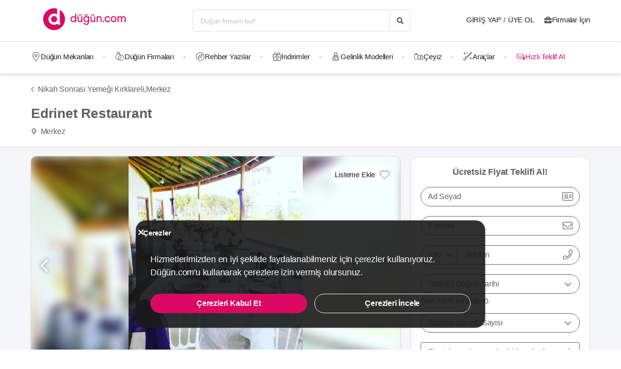

--- FILE ---
content_type: application/javascript
request_url: https://dugun.com/assets/desktop/provider.js?v=6e2c7c5e7ba436404b179
body_size: 129637
content:
(window.webpackJsonp=window.webpackJsonp||[]).push([["desktop/provider",2,3,5,12,18,21,22,47,48,62,69,72,73,74,75,104,105,106,128,140,144,145,146,147,148,150],{"+/RH":function(e,t,i){"use strict";function n(e){return null==e}function s(e){return null!=e}function r(e,t){return t.tag===e.tag&&t.key===e.key}function o(e){var t=e.tag;e.vm=new t({data:e.args})}function a(e,t,i){var n,r,o={};for(n=t;n<=i;++n)s(r=e[n].key)&&(o[r]=n);return o}function l(e,t,i){for(;t<=i;++t)o(e[t])}function d(e,t,i){for(;t<=i;++t){var n=e[t];s(n)&&(n.vm.$destroy(),n.vm=null)}}function c(e,t){e!==t&&(t.vm=e.vm,function(e){for(var t=Object.keys(e.args),i=0;i<t.length;i++)t.forEach((function(t){e.vm[t]=e.args[t]}))}(t))}Object.defineProperty(t,"__esModule",{value:!0}),t.h=function(e,t,i){return{tag:e,key:t,args:i}},t.patchChildren=function(e,t){s(e)&&s(t)?e!==t&&function(e,t){var i,u,h,p=0,m=0,f=e.length-1,g=e[0],v=e[f],_=t.length-1,y=t[0],b=t[_];for(;p<=f&&m<=_;)n(g)?g=e[++p]:n(v)?v=e[--f]:r(g,y)?(c(g,y),g=e[++p],y=t[++m]):r(v,b)?(c(v,b),v=e[--f],b=t[--_]):r(g,b)?(c(g,b),g=e[++p],b=t[--_]):r(v,y)?(c(v,y),v=e[--f],y=t[++m]):(n(i)&&(i=a(e,p,f)),n(u=s(y.key)?i[y.key]:null)?(o(y),y=t[++m]):r(h=e[u],y)?(c(h,y),e[u]=void 0,y=t[++m]):(o(y),y=t[++m]));p>f?l(t,m,_):m>_&&d(e,p,f)}(e,t):s(t)?l(t,0,t.length-1):s(e)&&d(e,0,e.length-1)}},"0+WL":function(e,t,i){"use strict";var n=i("t8Rm");t.a=()=>{const e=document.querySelectorAll(".js-go-to-url");e.length>0&&e.forEach(e=>{e.addEventListener("click",async()=>{await Object(n.yieldToMain)();const{url:t,blank:i=null}=e.dataset;i?window.open(t,"_blank"):window.location.assign(t)})})}},"0TCp":function(e,t,i){"use strict";var n=function(){var e=this,t=e.$createElement,i=e._self._c||t;return e.isButton?i("button",{class:["pagination__list--link",{"pagination__list--active disabled":e.active}],attrs:{disabled:e.active,type:"button"},on:{click:e.onClick}},[e._v("\n  "+e._s(e.pageNumber)+"\n")]):i("a",{class:["pagination__list--link",{"pagination__list--active disabled":e.active}],attrs:{href:e.href,disabled:e.active},on:{click:function(t){return t.preventDefault(),e.onClick(t)}}},[e._v("\n  "+e._s(e.pageNumber)+"\n")])};n._withStripped=!0;var s={name:"PaginationButton",props:{pageNumber:{type:Number,required:!0},active:{type:Boolean,required:!1,default:!1},isButton:{type:Boolean,default:!1}},computed:{href(){const e=new URLSearchParams(window.location.search);return e.delete("page"),e.append("page",this.pageNumber),`${window.location.pathname}?${e}`}},methods:{onClick(){this.$emit("loadPage",this.pageNumber)}}},r=i("KHd+"),o=Object(r.a)(s,n,[],!1,null,null,null);o.options.__file="assets/js/common/components/pagination/PaginationButton.vue";t.a=o.exports},"0pQ5":function(e,t,i){"use strict";Object.defineProperty(t,"__esModule",{value:!0}),t.default=void 0;var n=i("eO9T");t.default=function(){for(var e=arguments.length,t=new Array(e),i=0;i<e;i++)t[i]=arguments[i];return(0,n.withParams)({type:"or"},(function(){for(var e=this,i=arguments.length,n=new Array(i),s=0;s<i;s++)n[s]=arguments[s];return t.length>0&&t.reduce((function(t,i){return t||i.apply(e,n)}),!1)}))}},"0qvh":function(e,t,i){"use strict";i.d(t,"a",(function(){return n})),i.d(t,"b",(function(){return s}));const n="update-favorites-button-count",s="update-favorites-button-status"},"1PTn":function(e,t,i){"use strict";Object.defineProperty(t,"__esModule",{value:!0}),t.default=void 0;var n=i("eO9T"),s=(0,n.withParams)({type:"required"},(function(e){return"string"==typeof e?(0,n.req)(e.trim()):(0,n.req)(e)}));t.default=s},"1Z2g":function(e,t,i){"use strict";i("rGqo");var n=i("duae"),s=i("ijkX"),r=i("NueE"),o=i("8Ov2"),a=i("YpHG"),l=i("Q2aw");var d=i("Wgwc"),c=i.n(d),u=i("Xg9T"),h=i.n(u);const p=i("11iF");c.a.extend(p),c.a.extend(h.a),c()().localeData(),(()=>{const e=config.language||"en";switch(e){case"en":i.e(134).then(i.t.bind(null,"njAx",7)).then(()=>{c.a.locale(e)}).catch(()=>{});break;case"tr":i.e(135).then(i.t.bind(null,"UjPE",7)).then(()=>{c.a.locale(e)}).catch(()=>{});break;case"ar":i.e(132).then(i.t.bind(null,"zNFf",7)).then(()=>{c.a.locale(e)}).catch(()=>{});break;case"de":i.e(133).then(i.t.bind(null,"YhBJ",7)).then(()=>{c.a.locale(e)}).catch(()=>{})}})();var m=i("xv7K");i.d(t,"a",(function(){return a.a})),i.d(t,"b",(function(){return a.g})),i.p="/assets/",o.b.component("Fragment",n.a),o.b.filter("trans",a.i),o.b.filter("upper",a.j),o.b.filter("lower",a.h),o.b.filter("title",a.k),o.b.filter("formatCurrency",a.b),o.b.filter("formatNumber",a.d),o.b.filter("formatDate",a.c),o.b.filter("url",a.g),o.b.filter("asset",a.e),o.b.filter("staticImage",a.f),o.b.mixin({methods:{goToUrl:function(e,t,i){if(e){const n=l.a.generate(e,t);i?window.open(n,"_blank"):window.location.assign(n)}},formatTags:function(e){const t=e?e.filter(e=>e):[],i=[];return t.forEach((e,n)=>{0===n?i.push(`: ${e}, `):n+1!==t.length?i.push(`${e}, `):i.push(e)}),i}}}),o.b.config.devtools||"prod"!==config.app_env||(s.a({Vue:o.b,dsn:"https://7ae91df1a3634222a06f44c597abb887@o1221374.ingest.sentry.io/6364574",environment:"production",tracesSampleRate:1,trackComponents:!0,integrations:[r.a({levels:["error","debug","assert"]})],ignoreErrors:["Network request failed","Failed to fetch","Network Error",/\bis required to use ICU MessageFormat but it has not been found\b/],beforeSend:(e,t)=>{var i,n,s,r,o;const{response:a}=t.originalException||{};return(null===(i=e.exception)||void 0===i?void 0:null===(n=i.values)||void 0===n?void 0:null===(s=n[0])||void 0===s?void 0:null===(r=s.stacktrace)||void 0===r?void 0:null===(o=r.frames)||void 0===o?void 0:o.some(e=>{var t,i;return!(null===(t=e.filename)||void 0===t||!t.includes("gtm.js"))||!(null===(i=e.filename)||void 0===i||!i.includes("beacon.min.js"))}))?null:[401,403,500,503].includes(null==a?void 0:a.status)?null:e}}),o.b.config.errorHandler=(e,t)=>{var i,n;const s=null==t?void 0:null===(i=t.$vnode)||void 0===i?void 0:null===(n=i.componentOptions)||void 0===n?void 0:n.tag;Object(m.a)({errorStack:e,...s?{component:{name:t.$vnode.componentOptions.tag}}:void 0})})},"1dWI":function(e,t,i){"use strict";var n=this&&this.__importDefault||function(e){return e&&e.__esModule?e:{default:e}};Object.defineProperty(t,"__esModule",{value:!0});const s=n(i("GKsG")),r=n(i("iGw1")),o=n(i("gFm5"));t.default=function(e){const t=s.default(e.email.toLowerCase()),i=o.default(t);if(!i)return;const{domains:n,domainThreshold:a,distanceFunction:l,secondLevelDomains:d,topLevelDomains:c}=e;if(d&&c&&-1!==d.indexOf(i.secondLevelDomain)&&-1!==c.indexOf(i.topLevelDomain))return;let u=r.default({domain:i.domain,domains:n,distanceFunction:l,threshold:a});if(u)return u==i.domain?void 0:{address:i.address,domain:u,full:i.address+"@"+u};const h=r.default({domain:i.secondLevelDomain,domains:d,distanceFunction:l,threshold:e.secondLevelThreshold}),p=r.default({domain:i.topLevelDomain,domains:c,distanceFunction:l,threshold:e.topLevelThreshold});if(i.domain){u=i.domain;let e=!1;if(h&&h!=i.secondLevelDomain&&(u=u.replace(i.secondLevelDomain,h),e=!0),p&&p!=i.topLevelDomain&&""!==i.secondLevelDomain&&(u=u.replace(new RegExp(i.topLevelDomain+"$"),p),e=!0),e)return{address:i.address,domain:u,full:i.address+"@"+u}}}},"2U4J":function(e,t,i){"use strict";var n=function(){var e=this,t=e.$createElement,i=e._self._c||t;return i("transition",{attrs:{name:e.animation}},[i("div",{ref:"modal",class:["c-modal js-c-modal",{"c-modal--center-header-title":e.centerHeaderTitle},{"c-modal--full-screen":e.isFullScreen},{"has-footer":e.hasFooter}],style:{"z-index":e.zIndex,padding:e.padding+"px"},attrs:{tabindex:"0"},on:{keyup:function(t){return!t.type.indexOf("key")&&e._k(t.keyCode,"esc",27,t.key,["Esc","Escape"])?null:e.closeModal(t)}}},[e.isFullScreen&&!0!==e.config.isModalForceDisableFullScreen?e._e():i("div",{staticClass:"c-modal__background",on:{click:e.closeModal}}),e._v(" "),i("div",{staticClass:"c-modal__inner",style:{width:e.innerWidth,height:e.innerHeight}},[e.isLoading?i("Loading"):[e.showHeader?i("header",{staticClass:"c-modal__header js-c-modal-header"},[e._t("header",[e.title?i("p",{staticClass:"c-modal__header-title is-text-truncated",domProps:{innerHTML:e._s(e.title)}}):e._e(),e._v(" "),i("button",e._b({staticClass:"c-modal__close icon-times-regular",attrs:{type:"button"},on:{click:e.closeModal}},"button",e.closeButtonProps,!1))])],2):e._e(),e._v(" "),i("div",{class:["c-modal__body js-c-modal-body",{"is-spaceless":e.isSpacelessBody},e.bodyRadius&&"c-modal__body--radius-"+e.bodyRadius],style:{height:e.bodyHeight,"background-color":e.bodyBackgroundColor}},[e.showBodyCloseButton?i("button",e._b({staticClass:"c-modal__close icon-times-regular",style:e.bodyCloseButtonStyles,attrs:{type:"button"},on:{click:e.closeModal}},"button",e.closeButtonProps,!1)):e._e(),e._v(" "),e._t("body")],2),e._v(" "),e.hasFooter?i("footer",{class:["c-modal__footer",{"c-modal__footer--has-shadow":e.hasFooterShadow},{"c-modal__footer--borderless":e.hasBorderlessFooter}]},[e._t("footer")],2):e._e()]],2)])])};n._withStripped=!0;var s=i("t8Rm"),r={name:"Modal",components:{Loading:i("aCbM").a},props:{showHeader:{type:Boolean,default:!0},centerHeaderTitle:{type:Boolean,default:!1},title:{type:String,default:""},isFullScreen:{type:Boolean,default:!1},innerWidth:{type:String,default:""},innerHeight:{type:String,default:""},bodyHeight:{type:String,default:""},animation:{type:String,default:"is-modal-fade"},hasFooter:{type:Boolean,default:!1},hasFooterShadow:{type:Boolean,default:!1},showBodyCloseButton:{type:Boolean,default:!1},bodyRadius:{type:[Number,String],default:null,validator:e=>[6,10].includes(e)},isSpacelessBody:{type:Boolean,default:!1},zIndex:{type:Number,default:11},hasBorderlessFooter:{type:Boolean,default:!1},bodyBackgroundColor:{type:String,default:""},bodyCloseButtonStyles:{type:String,default:"position: absolute; top: 10px; z-index: 3; inset-inline-end: 15px;"},closeButtonProps:{type:Object,default:()=>({})},padding:{type:Number,default:0,validator:e=>[0,30].includes(e)}},data:()=>({isLoading:!0,config:config}),async mounted(){await Object(s.yieldToMain)(),this.isLoading=!0,await Object(s.yieldToMain)(),this.clipBody(),this.$refs.modal.focus(),await Object(s.yieldToMain)(),this.isLoading=!1},beforeDestroy(){this.unclipBody()},methods:{async closeModal(){await Object(s.yieldToMain)(),this.unclipBody(),await Object(s.yieldToMain)(),this.$emit("modalClosed")},clipBody(){document.getElementsByTagName("html")[0].classList.add("is-clipped")},unclipBody(){this.getOpenedModalCount()>1||document.getElementsByTagName("html")[0].classList.remove("is-clipped")},getOpenedModalCount:()=>document.querySelectorAll(".js-c-modal").length}},o=i("KHd+"),a=Object(o.a)(r,n,[],!1,null,null,null);a.options.__file="assets/js/common/components/Modal/index.vue";t.a=a.exports},"3C5+":function(e,t,i){"use strict";var n=function(){var e=this,t=e.$createElement,i=e._self._c||t;return i("label",{class:e.phoneFieldModifierClasses,style:{width:e.phoneFieldWidth+"px"}},[i("div",{staticClass:"is-relative"},[i("select",{directives:[{name:"model",rawName:"v-model",value:e.countryCode,expression:"countryCode"}],class:["form__country-phone-select",{"form__country-phone-select--error":e.errorMessage},{"form--filled":e.hasValue()}],attrs:{disabled:e.disableSelectCountry},on:{change:[function(t){var i=Array.prototype.filter.call(t.target.options,(function(e){return e.selected})).map((function(e){return"_value"in e?e._value:e.value}));e.countryCode=t.target.multiple?i:i[0]},e.updateCountry]}},e._l(e.countries,(function(t){return i("option",{key:t.countryCode,domProps:{value:t.countryCode,selected:t.countryCode==e.countryCode}},[e._v("\n        "+e._s(t.countryCallCode)+"\n      ")])})),0),e._v(" "),i("span",{class:["form__country-phone-down-arrow icon-chevron-down-regular icon-clear-events before--text-align-left",{"form__country-phone-down-arrow--error":e.errorMessage}]}),e._v(" "),i("div",{class:["form__country-phone-vertical-line",{"form__country-phone-vertical-line--error":e.errorMessage}]}),e._v(" "),i("div",{class:["form__group",{"form--field-error":e.errorMessage},{"form--filled":e.hasValue()}]},[i("input",e._b({directives:[{name:"model",rawName:"v-model",value:e.$v.value.$model,expression:"$v.value.$model"}],ref:"inputRef",class:["form__country-phone-input",{"form--filled":e.hasValue()}],style:{backgroundColor:e.inputBgColor},attrs:{type:"tel",inputmode:"tel",placeholder:e.placeholder},domProps:{value:e.$v.value.$model},on:{input:[function(t){t.target.composing||e.$set(e.$v.value,"$model",t.target.value)},e.maskPhone],focus:function(t){return e.onFocus(t)},blur:e.validate}},"input",e.$attrs,!1)),e._v(" "),e.label&&e.isLabelShow?i("span",{class:["form__label",{"form__label--active":e.$v.value.$model}],style:{backgroundColor:e.inputBgColor}},[e._v("\n        "+e._s(e.label)+"\n      ")]):e._e(),e._v(" "),i("span",{staticClass:"icon-phone-right-light icon-md"})])]),e._v(" "),e.errorMessage?i("p",{class:["form__error",{"has-text-white":e.isFormErrorColorWhite}]},[e._v("\n    "+e._s(e.errorMessage)+"\n  ")]):e._e()])};n._withStripped=!0;i("rGqo");var s=i("Hc5T"),r=i("ta7f"),o=i("Fj9H"),a={name:"CountryPhoneField",mixins:[s.validationMixin],inheritAttrs:!1,props:{label:{type:String,required:!1},placeholder:{type:String,required:!1,default:""},labelClass:{type:String,required:!1},phoneFieldModifierClasses:{type:String,required:!1},phoneFieldWidth:{type:String,required:!1},inputBgColor:{type:String,required:!1},isFormErrorColorWhite:{type:Boolean,default:!1},disableSelectCountry:{type:Boolean,default:!1},minLength:{type:Number,default:null},maxLength:{type:Number,default:null},minLengthMessage:{type:String,default:""},maxLengthMessage:{type:String,default:""}},data(){const e=this.$attrs.value?this.$attrs.value.split(" ")[1]:"";return{value:e,language:config.countryCode,countryCode:config.countryCode.toLowerCase(),activeCountry:o.b[config.countryCode.toLowerCase()],errorMessage:null,isLabelShow:!!e}},computed:{countries(){const e=[];for(const[t,i]of Object.entries(o.a[config.language]))e.push({countryCode:t,countryName:i,countryCallCode:o.b[t].callCode});return e}},validations(){return{value:{...this.$attrs.required&&{required:r.required},...null!==this.minLength&&{minLength:Object(r.minLength)(this.minLength)},...null!==this.maxLength&&{maxLength:Object(r.maxLength)(this.maxLength)}}}},methods:{maskPhone(e){this.value=e.target.value||"",this.value=this.value.replace(/\D/g,"");const t=`${this.activeCountry.callCode}${this.value.replace(/\s+/g,"")}`;this.$emit("input",t),this.$emit("setValue",t),this.$emit("getRawNumber",{number:t,rawNumber:`${this.value.replace(/\s+/g,"")}`}),this.$emit("getAllData",{number:t,rawNumber:`${this.value.replace(/\s+/g,"")}`,activeCountry:this.activeCountry})},updateCountry(){let e;this.activeCountry=o.b[this.countryCode],this.value&&(e=`${this.activeCountry.callCode}${this.value&&this.value.replace(/\s+/g,"")}`),this.value&&(this.value=this.value.replace(/\D/g,"")),this.$emit("input",e),this.$emit("getRawNumber",{number:e,rawNumber:`${this.value.replace(/\s+/g,"")}`}),this.$emit("getAllData",{number:e,rawNumber:`${this.value.replace(/\s+/g,"")}`,activeCountry:this.activeCountry})},validate(){this.onBlur(),this.value=this.$el.querySelector("input").value||"";const e=`${this.activeCountry.callCode}${this.value.replace(/\s+/g,"")}`;this.value&&(this.$emit("input",e),this.$emit("getRawNumber",{number:e,rawNumber:`${this.value.replace(/\s+/g,"")}`}),this.$emit("getAllData",{number:e,rawNumber:`${this.value.replace(/\s+/g,"")}`,activeCountry:this.activeCountry})),this.$v.value.$touch(),this.$v.value.$dirty&&(!1===this.$v.value.required?this.errorMessage=this.$options.filters.trans("validation.required"):!1===this.$v.value.minLength?this.errorMessage=this.minLengthMessage||this.$options.filters.trans("validation.min_length",{minLength:this.$v.value.$params.minLength.min}):!1===this.$v.value.maxLength?this.errorMessage=this.maxLengthMessage||this.$options.filters.trans("validation.max_length",{maxLength:this.$v.value.$params.maxLength.max}):this.errorMessage=null)},hasValue(){var e;return!this.errorMessage&&(null===(e=this.value)||void 0===e?void 0:e.length)>0},onFocus(e){this.errorMessage=null,this.isLabelShow=!0,this.$refs.inputRef.placeholder="",this.$emit("focus",e)},onBlur(){this.$refs.inputRef&&(this.hasValue(),this.$refs.inputRef.value.length>0?this.isLabelShow=!0:(this.isLabelShow=!1,this.$refs.inputRef.placeholder=this.placeholder))},reset(){this.value="",this.$v.value.$model="",this.$refs.inputRef.placeholder=this.placeholder,this.isLabelShow=!1,this.$refs.inputRef&&(this.$refs.inputRef.value="")}}},l=i("KHd+"),d=Object(l.a)(a,n,[],!1,null,null,null);d.options.__file="assets/js/common/components/fields/CountryPhoneField.vue";t.a=d.exports},"3HfF":function(e,t,i){"use strict";var n=function(){var e=this,t=e.$createElement,i=e._self._c||t;return i("nav",{class:["pagination is-centered m-0",{"pagination--white":e.isWhite},{"pagination--numbers-very-light-grey":e.isNumbersVeryLightGrey},e.modifierClass],attrs:{role:"navigation","aria-label":"pagination"}},[i("button",{staticClass:"pagination__button has-background-white icon-chevron-left-solid before--fs-12 column-gap--xs",attrs:{type:"button",disabled:e.isPreviousButtonDisabled,"data-track":"pagination-item"},domProps:{innerHTML:e._s(e.$options.filters.trans("listing.pagination.prev"))},on:{click:e.previousPage}}),e._v(" "),i("ul",{staticClass:"pagination__list"},[e.showFirstPage?i("li",[i("PaginationButton",{attrs:{"is-button":e.useButtons,"page-number":1,active:!1,"data-track":"pagination-item"},on:{loadPage:function(){return e.onChangePage(1)}}}),e._v(" "),i("span",{staticClass:"pagination--ellipsis"},[e._v("…")])],1):e._e(),e._v(" "),e._l(e.pages,(function(t){return i("li",{key:t},[i("PaginationButton",{attrs:{"is-button":e.useButtons,"page-number":t,active:t===e.currentPage,"data-track":"pagination-item"},on:{loadPage:e.onChangePage}})],1)})),e._v(" "),e.showLastPage?i("li",[i("span",{staticClass:"pagination--ellipsis"},[e._v("…")]),e._v(" "),i("PaginationButton",{attrs:{"is-button":e.useButtons,"page-number":e.pageCount,active:!1,"data-track":"pagination-item"},on:{loadPage:function(){return e.onChangePage(e.pageCount)}}})],1):e._e()],2),e._v(" "),i("button",{staticClass:"pagination__button has-background-white icon-chevron-right-solid-after after--fs-12 column-gap--xs",attrs:{type:"button",disabled:e.isNextButtonDisabled,"data-track":"pagination-item"},domProps:{innerHTML:e._s(e.$options.filters.trans("listing.pagination.next"))},on:{click:e.nextPage}})])};n._withStripped=!0;var s={name:"Pagination",components:{PaginationButton:i("0TCp").a},props:{currentPage:{type:Number,default:1},pageCount:{type:Number,default:1},visiblePagesCount:{type:Number,default:5},isWhite:{type:Boolean,default:!1},isNumbersVeryLightGrey:{type:Boolean,default:!1},modifierClass:{type:String,default:""},useButtons:{type:Boolean,default:!1}},computed:{isPreviousButtonDisabled(){return 1===this.currentPage},isNextButtonDisabled(){return this.currentPage===this.pageCount},firstPage(){return 1===this.currentPage?1:this.currentPage===this.pageCount&&this.pageCount>=this.visiblePagesCount?this.pageCount-this.visiblePagesCount+1:Math.max(1,this.currentPage-2)},lastPage(){return Math.min(this.firstPage+this.visiblePagesCount-1,this.pageCount)},showLastPage(){return this.pageCount>this.lastPage&&this.pageCount-this.currentPage>3},showFirstPage(){return this.currentPage>2&&this.lastPage!==this.pages.length},pages(){const e=[];for(let t=this.firstPage;t<=this.lastPage;t+=1)e.push(t);return e}},methods:{nextPage(){this.isNextButtonDisabled||this.$emit("nextPage",this.currentPage+1)},previousPage(){this.isPreviousButtonDisabled||this.$emit("previousPage",this.currentPage-1)},onChangePage(e){this.$emit("triggerPage",e)}}},r=i("KHd+"),o=Object(r.a)(s,n,[],!1,null,null,null);o.options.__file="assets/js/desktop/listing/Pagination.vue";t.a=o.exports},"46jY":function(e,t,i){"use strict";var n=function(){var e=this,t=e.$createElement,i=e._self._c||t;return i("div",{staticClass:"comment comment__card"},[i("div",{staticClass:"comment__header"},[i("Avatar",{attrs:{"short-name":e.comment.coupleShortName}}),e._v(" "),i("div",{staticClass:"comment__description"},[i("p",{staticClass:"comment__description--title"},[e._v("\n        "+e._s(e._f("title")(e.comment.coupleFullName))+"\n      ")]),e._v(" "),i("p",{staticClass:"comment__description--subtitle mb-5"},[e._v("\n        "+e._s(e._f("trans")("couple.wedding_date",{date:e.$options.filters.formatDate(e.comment.organizationDate)}))+"\n      ")]),e._v(" "),i("div",{staticClass:"is-flex is-justify-content-space-between is-align-items-center"},[e.smallCard&&0!==e.comment.score?i("p",{staticClass:"fs-16 has-text-grey-dark mr-15 icon-star-solid before--teal"},[e._v("\n          "+e._s(e.commentScore)+"\n        ")]):e._e()])]),e._v(" "),e.smallCard||0===e.comment.score?e._e():i("div",{staticClass:"ml-auto"},[i("span",{staticClass:"tag is-transparent has-primary-border-radius is-medium fs-16 ml-15"},[e._v("\n        "+e._s(e._f("trans")("testimonials.rate.steps.score.option1"))+"\n        "),i("span",{staticClass:"ml-5 has-text-weight-bold"},[e._v("\n          "+e._s(e._f("formatNumber")(e.comment.scoreQuality,{minFraction:1,maxFraction:1}))+"\n        ")])]),e._v(" "),i("span",{staticClass:"tag is-transparent has-primary-border-radius is-medium fs-16 ml-15"},[e._v("\n        "+e._s(e._f("trans")("testimonials.rate.steps.score.option2"))+"\n        "),i("span",{staticClass:"ml-5 has-text-weight-bold"},[e._v("\n          "+e._s(e._f("formatNumber")(e.comment.scoreStaff,{minFraction:1,maxFraction:1}))+"\n        ")])]),e._v(" "),i("span",{staticClass:"tag is-transparent has-primary-border-radius is-medium fs-16 ml-15"},[e._v("\n        "+e._s(e._f("trans")("testimonials.rate.steps.score.option3"))+"\n        "),i("span",{staticClass:"ml-5 has-text-weight-bold"},[e._v("\n          "+e._s(e._f("formatNumber")(e.comment.scoreCommunication,{minFraction:1,maxFraction:1}))+"\n        ")])])])],1),e._v(" "),e.comment.providerTestimonialImage.length&&e.showMedia?[i("div",{staticClass:"comment__images-container"},[e._l(e.comment.providerTestimonialImage.slice(0,7),(function(t,n){return[n+1===7&&e.comment.providerTestimonialImage.length>7?i("div",{key:t.id,staticClass:"comment__event-image-container",on:{click:function(t){return e.openProviderCommentGallery({commentId:e.comment.id})}}},[i("img",{staticClass:"comment__image m-0",attrs:{src:t.image.thumbnailUrl,alt:e.comment.provider.name+t.image.id,width:"60",height:"60"}}),e._v(" "),i("span",{staticClass:"comment__event-image-shadow"},[e._v("\n            "+e._s("+"+(e.comment.providerTestimonialImage.length-7))+"\n          ")])]):i("img",{key:t.id,staticClass:"comment__image",attrs:{src:t.image.thumbnailUrl,alt:e.comment.provider.name+t.image.id,width:"60",height:"60"},on:{click:function(t){return e.openProviderCommentGallery({commentId:e.comment.id,index:n})}}})]}))],2),e._v(" "),i("hr",{staticClass:"comment__seperator"})]:e._e(),e._v(" "),e.comment.providerTestimonialComment?i("div",[i("div",{staticClass:"is-flexbox-horizontal-center"},[i("hr",{staticClass:"dgn-divider dgn-divider--vertical ml-35 mr-50"}),e._v(" "),i("ReadMore",{attrs:{text:e.comment.testimonial,limit:300,"modifier-class":"has-text-weight-bold has-text-grey-dark","text-modifier-class":"fs-16 has-text-grey-dark","button-text":e.$options.filters.trans("testimonials.read_more")}})],1)]):i("p",{staticClass:"comment__text"},[i("ReadMore",{attrs:{text:e.comment.testimonial,limit:300,"modifier-class":"has-text-weight-bold has-text-grey-dark","text-modifier-class":"fs-16 has-text-grey-dark","button-text":e.$options.filters.trans("testimonials.read_more")}})],1),e._v(" "),e.comment.providerTestimonialComment?i("div",{staticClass:"comment__card pt-20 ml-10 pb-0"},[i("div",{staticClass:"comment__header mb-0 is-align-items-flex-start"},[i("Avatar",{attrs:{image:e.comment.provider.providerPreviewImage,alt:e.comment.provider.name,width:"50",height:"50"}}),e._v(" "),i("div",{staticClass:"comment__description ml-5"},[i("p",{staticClass:"comment__description--title",staticStyle:{"margin-top":"7px"}},[e._v("\n          "+e._s(e.comment.provider.name)+"\n        ")]),e._v(" "),i("p",{staticClass:"comment__description--subtitle mb-5"},[e._v("\n          "+e._s(e.comment.providerTestimonialComment.comment)+"\n        ")])])],1)]):e._e()],2)};n._withStripped=!0;var s=i("KEvX"),r=i("UJln"),o=i("B0Xu"),a={name:"ProviderComment",components:{ReadMore:s.a,Avatar:r.default},props:{comment:{type:Object,required:!0},showMedia:{required:!1,type:[Boolean,Number],default:!1},smallCard:{required:!1,type:Boolean,default:!1}},computed:{commentScore(){return this.comment.score||0===this.comment.score?this.comment.score.toFixed(1).replace(/\./g,","):this.comment.score}},methods:{openProviderCommentGallery({commentId:e,index:t=0}){o.a.$emit("comment-gallery-opened",{commentId:e,index:t})}}},l=i("KHd+"),d=Object(l.a)(a,n,[],!1,null,null,null);d.options.__file="assets/js/desktop/provider/ProviderComments/ProviderComment.vue";t.a=d.exports},"4I+A":function(e,t,i){"use strict";var n=i("B0Xu");t.a=()=>{const e=document.querySelectorAll(".js-auth-modal-trigger");e.length>0&&e.forEach(e=>{e.addEventListener("click",()=>{let t;const i="true"===e.dataset.isLoginWithCode;if(e.dataset.authModalParamsData)try{t=JSON.parse(e.dataset.authModalParamsData)}catch{}n.b.$emit("openAuthModal",{isRegister:!i,isLoginWithCode:i,authModalParamsData:t})})})}},"5lKX":function(e,t,i){"use strict";Object.defineProperty(t,"__esModule",{value:!0}),t.default=void 0;var n=i("eO9T");t.default=function(e){return(0,n.withParams)({type:"requiredUnless",prop:e},(function(t,i){return!!(0,n.ref)(e,this,i)||(0,n.req)(t)}))}},"5pEQ":function(e,t,i){"use strict";i.d(t,"a",(function(){return s})),i.d(t,"b",(function(){return d})),i.d(t,"c",(function(){return c})),i.d(t,"d",(function(){return u}));
/**
 * @license
 * Copyright 2017 Google LLC
 *
 * Licensed under the Apache License, Version 2.0 (the "License");
 * you may not use this file except in compliance with the License.
 * You may obtain a copy of the License at
 *
 *   http://www.apache.org/licenses/LICENSE-2.0
 *
 * Unless required by applicable law or agreed to in writing, software
 * distributed under the License is distributed on an "AS IS" BASIS,
 * WITHOUT WARRANTIES OR CONDITIONS OF ANY KIND, either express or implied.
 * See the License for the specific language governing permissions and
 * limitations under the License.
 */
const n=[];var s;!function(e){e[e.DEBUG=0]="DEBUG",e[e.VERBOSE=1]="VERBOSE",e[e.INFO=2]="INFO",e[e.WARN=3]="WARN",e[e.ERROR=4]="ERROR",e[e.SILENT=5]="SILENT"}(s||(s={}));const r={debug:s.DEBUG,verbose:s.VERBOSE,info:s.INFO,warn:s.WARN,error:s.ERROR,silent:s.SILENT},o=s.INFO,a={[s.DEBUG]:"log",[s.VERBOSE]:"log",[s.INFO]:"info",[s.WARN]:"warn",[s.ERROR]:"error"},l=(e,t,...i)=>{if(t<e.logLevel)return;const n=(new Date).toISOString(),s=a[t];if(!s)throw new Error(`Attempted to log a message with an invalid logType (value: ${t})`);console[s](`[${n}]  ${e.name}:`,...i)};class d{constructor(e){this.name=e,this._logLevel=o,this._logHandler=l,this._userLogHandler=null,n.push(this)}get logLevel(){return this._logLevel}set logLevel(e){if(!(e in s))throw new TypeError(`Invalid value "${e}" assigned to \`logLevel\``);this._logLevel=e}setLogLevel(e){this._logLevel="string"==typeof e?r[e]:e}get logHandler(){return this._logHandler}set logHandler(e){if("function"!=typeof e)throw new TypeError("Value assigned to `logHandler` must be a function");this._logHandler=e}get userLogHandler(){return this._userLogHandler}set userLogHandler(e){this._userLogHandler=e}debug(...e){this._userLogHandler&&this._userLogHandler(this,s.DEBUG,...e),this._logHandler(this,s.DEBUG,...e)}log(...e){this._userLogHandler&&this._userLogHandler(this,s.VERBOSE,...e),this._logHandler(this,s.VERBOSE,...e)}info(...e){this._userLogHandler&&this._userLogHandler(this,s.INFO,...e),this._logHandler(this,s.INFO,...e)}warn(...e){this._userLogHandler&&this._userLogHandler(this,s.WARN,...e),this._logHandler(this,s.WARN,...e)}error(...e){this._userLogHandler&&this._userLogHandler(this,s.ERROR,...e),this._logHandler(this,s.ERROR,...e)}}function c(e){n.forEach(t=>{t.setLogLevel(e)})}function u(e,t){for(const i of n){let n=null;t&&t.level&&(n=r[t.level]),i.userLogHandler=null===e?null:(t,i,...r)=>{const o=r.map(e=>{if(null==e)return null;if("string"==typeof e)return e;if("number"==typeof e||"boolean"==typeof e)return e.toString();if(e instanceof Error)return e.message;try{return JSON.stringify(e)}catch(e){return null}}).filter(e=>e).join(" ");i>=(null!=n?n:t.logLevel)&&e({level:s[i].toLowerCase(),message:o,args:r,type:t.name})}}}},"62b2":function(e,t,i){"use strict";Object.defineProperty(t,"__esModule",{value:!0}),t.default=void 0;var n=i("eO9T");t.default=function(e){return(0,n.withParams)({type:"minValue",min:e},(function(t){return!(0,n.req)(t)||(!/\s/.test(t)||t instanceof Date)&&+t>=+e}))}},"6jfR":function(e,t,i){"use strict";var n=this&&this.__importDefault||function(e){return e&&e.__esModule?e:{default:e}};Object.defineProperty(t,"__esModule",{value:!0}),t.POPULAR_TLDS=t.POPULAR_DOMAINS=t.run=void 0;const s=n(i("FjFL"));t.run=s.default;const r=i("qbGs");Object.defineProperty(t,"POPULAR_DOMAINS",{enumerable:!0,get:function(){return r.POPULAR_DOMAINS}}),Object.defineProperty(t,"POPULAR_TLDS",{enumerable:!0,get:function(){return r.POPULAR_TLDS}});const o={run:s.default,POPULAR_DOMAINS:r.POPULAR_DOMAINS,POPULAR_TLDS:r.POPULAR_TLDS};t.default=o},"7BF0":function(e,t,i){"use strict";Object.defineProperty(t,"__esModule",{value:!0}),t.default=void 0;var n=i("eO9T");t.default=function(e,t){return(0,n.withParams)({type:"between",min:e,max:t},(function(i){return!(0,n.req)(i)||(!/\s/.test(i)||i instanceof Date)&&+e<=+i&&+t>=+i}))}},"8CQc":function(e,t,i){"use strict";var n=i("B0Xu"),s=i("A3EW");t.a=()=>{s.a.getItem("openAddNewPhoneModal")&&setTimeout(()=>{n.b.$emit("addContact","phone")},1e3)}},"8Ov2":function(e,t,i){"use strict";i.d(t,"c",(function(){return r})),i.d(t,"a",(function(){return o}));var n=i("oCYn");i.d(t,"b",(function(){return n.default}));var s=i("t8Rm");const r=async(e={})=>{const{rootEl:t,routesObject:r,components:o}=e;let a;if(!o||!Array.isArray(o)||o.length<1)return;if(r){const e=await i.e(166).then(i.bind(null,"jE9Z"));if(!(null==e?void 0:e.default))return;const t=null==e?void 0:e.default;n.default.use(t),a=new t(r)}const l={};o.forEach(e=>{if(!(null==e?void 0:e.name)||!(null==e?void 0:e.component))return;const i=Object(s.getComponentNameByKebabCase)(e.name),r="function"==typeof e.component;t?l[i]=r?e.component:e.component.default:document.querySelectorAll(i).forEach(t=>{new n.default({el:t,components:{[i]:r?e.component:e.component.default},...a&&{router:a}})})}),t&&new n.default({el:t,components:l,...a&&{router:a}})},o=new Event("VUEDOMContentLoaded")},"9u43":function(e,t,i){"use strict";i.r(t);var n=function(){var e=this,t=e.$createElement,i=e._self._c||t;return e.currentStep===e.STEPS.ONE?i("form",{staticClass:"c-call-me-widget-form",attrs:{novalidate:""},on:{submit:function(t){return t.preventDefault(),e.validateFormData(t)}}},[i("CountryPhoneField",{ref:"phoneField",staticClass:"c-call-me-widget-form__item",attrs:{label:e.$options.filters.trans("form.phone.label"),placeholder:e.$options.filters.trans("form.phone.label"),type:"phone",name:"phone","data-track":"callme-form-element","data-input":"phone",required:!0},on:{focus:e.handlePhoneFocus},model:{value:e.formData.phone,callback:function(t){e.$set(e.formData,"phone",t)},expression:"formData.phone"}}),e._v(" "),e.shouldShowNameField?i("TextField",{ref:"nameField",staticClass:"c-call-me-widget-form__item",attrs:{label:e.$options.filters.trans("form.fullname.label"),type:"text",name:"name","data-type":"name","data-track":"callme-form-element","data-input":"name",required:!0},on:{blur:function(t){return e.pushDataLayer({action:"active",input:"name"})}},model:{value:e.formData.name,callback:function(t){e.$set(e.formData,"name",t)},expression:"formData.name"}}):e._e(),e._v(" "),i("button",{class:["button is-teal secondary is-rounded c-call-me-widget-form__item",{"is-loading":e.isLoading}],attrs:{disabled:e.isLoading,type:"submit"}},[e._v("\n    "+e._s(e.$options.filters.trans("call_me_widget.step_one_cta"))+"\n  ")])],1):e.currentStep===e.STEPS.TWO?i("form",{staticClass:"c-call-me-widget-form",attrs:{novalidate:""},on:{submit:function(t){return t.preventDefault(),e.validateFormData(t)}}},[i("SelectField",{ref:"dateField",staticClass:"c-call-me-widget-form__item",attrs:{"custom-icon":"icon-calendar-light before--fs-20",label:e.$options.filters.trans("generic.date.name"),name:"meetingDate",options:e.availableDates,"data-track":"callme-form-element","data-input":"date",required:!0},model:{value:e.selectedDateLabel,callback:function(t){e.selectedDateLabel=t},expression:"selectedDateLabel"}}),e._v(" "),i("SelectField",{ref:"hourField",staticClass:"c-call-me-widget-form__item",attrs:{label:e.$options.filters.trans("generic.date.hours"),name:"meetingHour","is-selected-value-truncated":!0,options:e.availableHourOptions,"data-track":"callme-form-element","data-input":"hour",required:!0},model:{value:e.selectedHourValue,callback:function(t){e.selectedHourValue=t},expression:"selectedHourValue"}}),e._v(" "),i("button",{class:["button is-teal has-text-teal is-rounded is-outlined has-background-white c-call-me-widget-form__item",{"is-loading":e.isLoading}],attrs:{disabled:e.isLoading,type:"submit"}},[e._v("\n    "+e._s(e.$options.filters.trans("call_me_widget.step_two_cta"))+"\n  ")])],1):e.currentStep===e.STEPS.SUCCESS?i("CallMeWidgetAlert",[e._v("\n  "+e._s(e.$options.filters.trans("call_me_widget.info.success"))+"\n  "),i("button",{staticClass:"is-button-unstyled fs-14",attrs:{type:"button"},domProps:{innerHTML:e._s(e.$options.filters.trans("call_me_widget.info.success_select_date"))},on:{click:e.openStepTwo}})]):e.currentStep===e.STEPS.SUCCESS_APPOINTMENT?i("CallMeWidgetAlert",{attrs:{text:e.successAppointmentMessage}}):e._e()};n._withStripped=!0;i("rGqo");var s=i("Wgwc"),r=i.n(s),o=i("ScV4"),a=i("B0Xu"),l=i("Zahu"),d=i("t8Rm"),c=i("3C5+"),u=i("YHeC"),h=i("dfBF"),p=function(){var e=this.$createElement,t=this._self._c||e;return t("div",{class:["c-call-me-widget-alert",this.variantClass]},[t("span",{staticClass:"c-call-me-widget-alert__content"},[this.$slots.default?this._t("default"):t("fragment",{domProps:{innerHTML:this._s(this.text)}})],2)])};p._withStripped=!0;var m={name:"CallMeWidgetAlert",props:{type:{type:String,default:"success"},text:{type:String,default:""}},computed:{variantClass(){return"success"===this.type?"c-call-me-widget-alert--success icon-check-circle-solid":""}}},f=i("KHd+"),g=Object(f.a)(m,p,[],!1,null,null,null);g.options.__file="assets/js/common/components/CallMeWidget/CallMeWidgetAlert.vue";var v=g.exports;const _={ONE:1,TWO:2,SUCCESS_APPOINTMENT:3,SUCCESS:4};var y={name:"CallMeWidgetForm",components:{CountryPhoneField:c.a,TextField:u.a,SelectField:h.default,CallMeWidgetAlert:v},props:{isMobile:{type:[Boolean,Number,String],validator:e=>Object(d.checkBooleanStatusFromTwigValue)(e),default:!1},hideNameUntilPhoneFocus:{type:[Boolean,Number,String],validator:e=>Object(d.checkBooleanStatusFromTwigValue)(e),default:!1},coupleName:{type:String,default:null},phone:{type:String,default:null},dataMedium:{type:String,default:null}},data(){return{formData:{message:"call me",typeId:"call-me",phone:this.phone||null,name:this.coupleName||null,meetingDate:null},selectedDateLabel:null,selectedHourValue:null,availableDates:[],isLoading:!1,isHourTrackingSent:!1,isDateTrackingSent:!1,currentStep:_.ONE,STEPS:_,showNameField:!0}},computed:{availableHourOptions(){return this.getHoursForDate(this.selectedDateLabel)},todayLabel(){return this.$options.filters.trans("generic.date.today")},tomorrowLabel(){return this.$options.filters.trans("generic.date.tomorrow")},successAppointmentMessage(){let e="";if(this.formData.meetingDate){const t=r()(this.formData.meetingDate),i=t.add(1,"hour");e=`${t.locale(config.language).format("D MMM. YYYY")}, ${t.format("HH:mm")} - ${i.format("HH:mm")}`}return this.$options.filters.trans("call_me_widget.info.success_appointment",{date:e})},shouldShowNameField(){const e=Object(d.isBooleanStatusTruthy)(this.isMobile),t=Object(d.isBooleanStatusTruthy)(this.hideNameUntilPhoneFocus);return!e||!t||this.showNameField}},watch:{selectedDateLabel:{handler(e,t){this.handleDateSelectionChange(e),null==t||!e||e===t||(this.isDateTrackingSent=!0,this.pushDataLayer({action:"select",input:"date",value:e}))},immediate:!0},availableDates:{handler(){this.availableDates.length>0&&this.setInitialDateAndTimeSlot()},deep:!0},currentStep(e){e===_.TWO&&this.$nextTick(()=>{this.availableDates.length>0&&this.setInitialDateAndTimeSlot()})},selectedHourValue:{handler(e,t){null==t||!e||e===t||(this.isHourTrackingSent=!0,this.pushDataLayer({action:"select",input:"hour",value:e}))},immediate:!0}},async mounted(){const e=Object(d.isBooleanStatusTruthy)(this.isMobile),t=Object(d.isBooleanStatusTruthy)(this.hideNameUntilPhoneFocus);e&&t&&(this.showNameField=!1),this.availableDates=await this.getNextSevenDays()},methods:{openStepTwo(){this.pushDataLayer({action:"update-slot"}),this.currentStep=_.TWO},handlePhoneFocus(){this.showNameField=!0,this.pushDataLayer({action:"active",input:"phone"})},async setInitialDateAndTimeSlot(){const e=this.findFirstAvailableDate().value;if(!e)return;this.updateSelectField("dateField",e),this.selectedDateLabel=e;const t=this.findDefaultTimeSlot(e).value;t&&(this.updateSelectField("hourField",t),this.selectedHourValue=t)},findFirstAvailableDate(){if(0===this.availableDates.length)return null;const e=this.availableDates.find(e=>e.value===this.todayLabel);if(e){if(this.getHoursForDate(e.value).length>0)return e}for(const e of this.availableDates){if(this.getHoursForDate(e.value).length>0)return e}return this.availableDates[0]},findDefaultTimeSlot(e){const t=this.getHoursForDate(e);if(0===t.length)return null;if(e===this.todayLabel){const e=r()().hour();return t.find(t=>t.key>=e)||t[0]}return t[0]},handleDateSelectionChange(e){if(!e)return;const t=this.selectedHourValue;if(!t)return;const i=this.getHoursForDate(e).find(e=>e.value===t);if(i)return void this.updateSelectField("hourField",i.value);const n=this.findDefaultTimeSlot(e);this.updateSelectField("hourField",n?n.value:null)},updateSelectField(e,t){e&&this.$nextTick(()=>{const i=this.$refs[e];i&&i.$el&&(i.value=t,i.$v&&i.$v.value&&(i.$v.value.$model=t),i.$emit("input",t),null!=t&&"function"==typeof i.validate&&i.validate(),this.$forceUpdate())})},getHoursForDate(e){const t=[],i=e===this.todayLabel,n=this.availableDates.find(t=>t.value===e),s=n&&"half"===n.period?13:22;for(let e=9;e<s;e+=1){const n=r()().hour();i&&e<n||t.push({key:e,value:`${e}:00-${e+1}:00`})}return t},async getNextSevenDays(){try{const e={limit:7};r()().hour()>=22&&(e.dateFrom=r()().add(1,"day").format("YYYY-MM-DD"));const t=await o.a.get(this.$options.filters.url("dugun_api_working_days",e)),i=[],n=t.data.data||[],s=r()().format("YYYY-MM-DD"),a=r()().add(1,"day").format("YYYY-MM-DD");for(let e=0;e<n.length;e+=1){const t=r()(n[e].date),o=t.format("YYYY-MM-DD");let l;l=o===s?this.todayLabel:o===a?this.tomorrowLabel:t.format("D MMMM"),i.push({key:t.toISOString(),value:l,period:n[e].period})}return i}catch(e){return[]}},pushDataLayer({action:e,input:t=null,value:i=null}){const n={event:"Form Action",action:e,feature:"call-me",medium:this.dataMedium,...t?{input:t}:{},...i?{value:i}:{}};window.dataLayer.push(n)},validateFormData(){let e=0;const t=[];this.isDateTrackingSent||(this.isDateTrackingSent=!0,this.pushDataLayer({action:"select",input:"date",value:this.selectedDateLabel})),this.isHourTrackingSent||(this.isHourTrackingSent=!0,this.pushDataLayer({action:"select",input:"hour",value:this.selectedHourValue})),this.pushDataLayer({action:"submit"}),Object.keys(this.$refs).forEach(i=>{const n=this.$refs[i];if(n&&n.$v&&(n.validate(),n.$v.$invalid)){e+=1;const n=i.replace("Field","");t.push(n)}}),0===e&&0===t.length?this.submitForm():t.length>0&&this.pushDataLayer({action:"error",input:t.join(","),value:"empty"})},async submitForm(){if(this.currentStep===_.ONE&&this.setInitialDateAndTimeSlot(),this.selectedDateLabel&&this.selectedHourValue){const e=this.availableDates.find(e=>e.value===this.selectedDateLabel).key,t=this.getHoursForDate(e).find(e=>e.value===this.selectedHourValue).key,i=r()(e).format("YYYY-MM-DD");this.formData.meetingDate=`${i} ${t}:00:00`}this.formData.phone=this.formData.phone.replace(/\s/g,""),this.isLoading=!0;try{var e;await o.a.post(this.$options.filters.url("dugun_api_contact_couple"),this.formData),this.pushDataLayer({action:"success"}),null===(e=this.$el.closest(".js-call-me-widget"))||void 0===e||e.classList.add("is-sended"),this.currentStep===_.TWO?this.currentStep=_.SUCCESS_APPOINTMENT:this.currentStep=_.SUCCESS}catch(e){var t,i,n,s;let r;(null===(t=e.response)||void 0===t?void 0:null===(i=t.data)||void 0===i?void 0:i.errors)&&(r=e.response.data.errors[0].path),this.pushDataLayer({action:"error",input:r||"unknown"}),Object(l.handleApiErrors)(e,this.$refs),a.a.$emit("openToast",{type:"error",title:this.$options.filters.trans("generic.messages.try_again"),message:(null===(n=e.response)||void 0===n?void 0:null===(s=n.data)||void 0===s?void 0:s.message)||""})}finally{this.isLoading=!1}},resetFormData(){this.formData={message:"call me",typeId:"call-me",phone:"",name:"",meetingDate:null},this.$refs.phoneField&&this.$refs.phoneField.reset(),this.$refs.nameField&&this.$refs.nameField.reset(),this.$refs.dateField&&this.$refs.dateField.reset(),this.$refs.hourField&&this.$refs.hourField.reset(),this.updateSelectField("dateField",null),this.updateSelectField("hourField",null),this.$nextTick(()=>{this.$forceUpdate()})},closeWpCtaModal(){this.$emit("closeWpCtaModal")}}},b=Object(f.a)(y,n,[],!1,null,null,null);b.options.__file="assets/js/common/components/CallMeWidget/CallMeWidgetForm.vue";t.default=b.exports},"9xD6":function(e,t,i){"use strict";var n=function(){var e=this,t=e.$createElement,i=e._self._c||t;return i(e.component,e._b({tag:"component",class:["dgn-btn",{"dgn-btn--loading":e.loading&&e.enableLoading}],style:e.elementStyles,on:{click:e.handleClick}},"component",e.elementAttrs,!1),[e.loading&&e.enableLoading?i("LoadingSpinner",{staticClass:"dgn-btn__loading-spinner"}):e._t("default")],2)};n._withStripped=!0;var s={id:{type:String,default:null},variant:{type:String,default:"default",validator:e=>["default","primary","teal","outlined","underlined"].includes(e)},type:{type:String,default:"button",validator:e=>["button","submit","reset"].includes(e)},size:{type:String,default:"default",validator:e=>["small","default","large"].includes(e)},disabled:{type:Boolean,default:!1},loading:{type:Boolean,default:!1},enableLoading:{type:Boolean,default:!1},padding:{type:String,default:"0 1.25em"},width:{type:String,default:"max-content"},height:{type:String,default:"45px"},boxSizing:{type:String},radius:{type:String,default:"290486px"},url:{type:String,default:null},component:{type:String,default:"button"}},r={name:"InputButton",components:{LoadingSpinner:i("hTLx").a},props:s,computed:{elementAttrs(){const{id:e,variant:t,type:i,size:n,disabled:s,loading:r,enableLoading:o,url:a}=this;return{id:e,variant:t,type:i,size:n,disabled:s,enableLoading:o,loading:r,url:a}},elementStyles(){const{padding:e,width:t,height:i,radius:n,boxSizing:s}=this;return{padding:e,width:t,height:i,boxSizing:s,borderRadius:n}}},methods:{handleClick(){const{disabled:e,loading:t}=this;e||t||this.$emit("click")}}},o=i("KHd+"),a=Object(o.a)(r,n,[],!1,null,null,null);a.options.__file="assets/js/common/components/fields/InputButton/index.vue";t.a=a.exports},A3EW:function(e,t,i){"use strict";i.d(t,"a",(function(){return r}));var n=i("xv7K");const s={reportToLoggerService:!0,storageType:"localStorage"},r={isAvailable(e=s){const t=window[e.storageType],i="__perador_storage_test__";try{return t.setItem(i,i),t.removeItem(i),!0}catch(i){return e.reportToLoggerService&&Object(n.a)({errorStack:i,component:{name:"AppStorage"}}),i instanceof DOMException&&(22===i.code||1014===i.code||"QuotaExceededError"===i.name||"NS_ERROR_DOM_QUOTA_REACHED"===i.name)&&t&&0!==t.length}},getItem(e,t=s){if(!this.isAvailable(t))return!1;return window[t.storageType].getItem(e)},setItem(e,t,i=s){return!!this.isAvailable(i)&&(window[i.storageType].setItem(e,t),!0)},removeItem(e,t=s){return!!this.isAvailable(t)&&(window[t.storageType].removeItem(e),!0)},clear(e=s){return!!this.isAvailable(e)&&(window[e.storageType].clear(),!0)}}},AjSV:function(e,t,i){"use strict";function n(e,t){var i=Object.keys(e);if(Object.getOwnPropertySymbols){var n=Object.getOwnPropertySymbols(e);t&&(n=n.filter((function(t){return Object.getOwnPropertyDescriptor(e,t).enumerable}))),i.push.apply(i,n)}return i}function s(e){for(var t=1;t<arguments.length;t++){var i=null!=arguments[t]?arguments[t]:{};t%2?n(Object(i),!0).forEach((function(t){r(e,t,i[t])})):Object.getOwnPropertyDescriptors?Object.defineProperties(e,Object.getOwnPropertyDescriptors(i)):n(Object(i)).forEach((function(t){Object.defineProperty(e,t,Object.getOwnPropertyDescriptor(i,t))}))}return e}function r(e,t,i){return t in e?Object.defineProperty(e,t,{value:i,enumerable:!0,configurable:!0,writable:!0}):e[t]=i,e}function o(e){return(o="function"==typeof Symbol&&"symbol"==typeof Symbol.iterator?function(e){return typeof e}:function(e){return e&&"function"==typeof Symbol&&e.constructor===Symbol&&e!==Symbol.prototype?"symbol":typeof e})(e)}Object.defineProperty(t,"__esModule",{value:!0}),t._setTarget=void 0,t.popParams=c,t.pushParams=d,t.target=void 0,t.withParams=function(e,t){if("object"===o(e)&&void 0!==t)return i=e,n=t,h((function(e){return function(){e(i);for(var t=arguments.length,s=new Array(t),r=0;r<t;r++)s[r]=arguments[r];return n.apply(this,s)}}));var i,n;return h(e)};var a=[],l=null;t.target=l;function d(){null!==l&&a.push(l),t.target=l={}}function c(){var e=l,i=t.target=l=a.pop()||null;return i&&(Array.isArray(i.$sub)||(i.$sub=[]),i.$sub.push(e)),e}function u(e){if("object"!==o(e)||Array.isArray(e))throw new Error("params must be an object");t.target=l=s(s({},l),e)}function h(e){var t=e(u);return function(){d();try{for(var e=arguments.length,i=new Array(e),n=0;n<e;n++)i[n]=arguments[n];return t.apply(this,i)}finally{c()}}}t._setTarget=function(e){t.target=l=e}},B0Xu:function(e,t,i){"use strict";i.d(t,"a",(function(){return n}));const n=new(i("8Ov2").b);t.b=n},BOen:function(e,t,i){"use strict";i.r(t);var n=function(){var e=this,t=e.$createElement,i=e._self._c||t;return e.modalActive?i("Modal",{attrs:{"is-spaceless-body":!0,"body-radius":10,"show-header":!1,"z-index":12,"show-body-close-button":!0},on:{modalClosed:e.closeModal}},[i("template",{slot:"body"},[e.isLoading?i("Loading"):i("div",{staticClass:"main-search-modal-content px-30 pt-45 pb-30"},[i("h4",{staticClass:"fs-20 has-text-dark has-text-weight-bold mb-15"},[e._v("\n        "+e._s(e._f("trans")("search.modal.title"))+"\n      ")]),e._v(" "),i("ProviderAndCategorySearch",{attrs:{placeholder:e.$options.filters.trans("search.main_search.placeholder"),"enter-enabled":!0},on:{onItemSelected:e.handleItemSelect,dropdownActive:function(t){e.isDropdownActive=t}},model:{value:e.searchValue,callback:function(t){e.searchValue=t},expression:"searchValue"}}),e._v(" "),e.configCategories&&!e.isDropdownActive?[i("hr",{staticClass:"divider my-30"}),e._v(" "),i("h4",{staticClass:"fs-20 has-text-dark has-text-weight-bold mb-15"},[e._v("\n          "+e._s(e._f("trans")("search.trend_categories"))+"\n        ")]),e._v(" "),i("ul",{staticClass:"list",staticStyle:{columns:"2"}},e._l(e.configCategories.slice(0,6),(function(t){return i("li",{key:t.id,staticClass:"mb-15"},[i("a",{staticClass:"fs-16 has-text-darken-grey has-text-weight-bold is-block",attrs:{href:e.$options.filters.url("dugun_category_listing",{categorySlug:t.slug,citySlug:e.citySlug})}},[e._v("\n              "+e._s(t.name)+"\n            ")])])})),0)]:e._e()],2)],1)],2):e._e()};n._withStripped=!0;var s=i("2U4J"),r=i("B0Xu"),o=i("aCbM"),a=i("t8Rm"),l={name:"MainSearchModal",components:{Modal:s.a,Loading:o.a,ProviderAndCategorySearch:()=>i.e(67).then(i.bind(null,"EEli"))},data:()=>({modalActive:!1,providers:[],searchKey:null,dropdownActive:!1,citySlug:config.city.slug,configCategories:config.categories,isLoading:!0,searchValue:"",isDropdownActive:!1}),mounted(){r.a.$on("MainSearchModalOpen",async()=>{await Object(a.yieldToMain)(),this.isLoading=!0,this.modalActive=!0,await Object(a.yieldToMain)(),this.isLoading=!1})},methods:{async closeModal(){await Object(a.yieldToMain)(),this.modalActive=!1,document.documentElement.classList.remove("is-clipped")},handleItemSelect(e){this.pushVirtualPageview(e.searchKey),window.location=e.item.url},pushVirtualPageview(e){const t=e.replace(/ /g,"+"),i=`${this.$options.filters.url("dugun_wedding_vendors_search")}?q=${t}`;window.dataLayer.push({event:"VirtualPageview",virtualPageURL:i,virtualPageTitle:document.title,searchKey:e})}}},d=i("KHd+"),c=Object(d.a)(l,n,[],!1,null,null,null);c.options.__file="assets/js/desktop/components/MainSearchModal.vue";t.default=c.exports},CbLq:function(e,t,i){"use strict";i.r(t);var n=function(){var e=this,t=e.$createElement,i=e._self._c||t;return e.modalActive?i("Modal",{attrs:{"show-header":!1,"is-full-screen":!0,"is-spaceless-body":!0},on:{modalClosed:e.closeModal}},[i("div",{staticClass:"is-flex",attrs:{slot:"body"},slot:"body"},[i("div",{staticClass:"provider-gallery__wide-column"},[e.isLoading?i("Loading"):i("div",{staticClass:"provider-gallery__container"},[i("header",{staticClass:"c-modal__header"},[i("p",{staticClass:"c-modal__header-title is-text-truncated"},[e._v("\n            "+e._s(e.title)+"\n          ")]),e._v(" "),i("button",{staticClass:"c-modal__close icon-times-regular",attrs:{type:"button"},on:{click:e.closeModal}})]),e._v(" "),e.isFiltersVisible?i("div",{staticClass:"provider-gallery__modal-card-field-container"},[i("ProviderGalleryFilters",{attrs:{"medias-meta":e.mediasMeta,"filter-type":e.filterType,"medias-tags":e.mediasTags,"count-image":e.countImage,"count-video":e.countVideo,"count-media":e.countMedia},on:{"fetch-provider-medias":e.fetchProviderMedias}})],1):e._e(),e._v(" "),i("div",{staticClass:"\n            modal-card-body\n            auth-modal-card-body\n            provider-gallery__modal-card-body\n          ",class:{"mt-20":!e.isFiltersVisible}},[i("div",{staticClass:"glide glide-main gll gll-center-images",attrs:{"data-total-images":e.mediasWithCta.length}},[i("div",{staticClass:"glide__track",attrs:{"data-glide-el":"track"}},[i("ul",{staticClass:"glide__slides"},e._l(e.mediasWithCta,(function(t,n){return i("li",{key:t.id,staticClass:"glide__slide"},[e.hasCta&&n===e.ctaIndex?i("ProviderGalleryDiscountBox",{attrs:{"info-request-title":e.infoRequestTitle,"cta-text":t.ctaText,provider:e.provider,discount:e.discount,lead:e.lead}}):i("ProviderGalleryCard",{ref:t.id,refInFor:!0,attrs:{media:t,index:n,"info-request-title":e.infoRequestTitle,provider:e.provider}})],1)})),0)]),e._v(" "),i("ProviderGalleryArrows",{attrs:{"medias-length":e.mediasWithCta.length,"active-index":e.activeIndex}})],1)]),e._v(" "),e.activeImage?i("ProviderGalleryActiveImage",{attrs:{"active-image":e.activeImage,"active-index":e.activeIndex,"medias-length":e.medias.length,"has-cta":e.hasCta,"cta-index":e.ctaIndex}}):e._e(),e._v(" "),i("ProviderGalleryThumbnails",{ref:"galleryThumbnails",attrs:{medias:e.mediasWithCta,"provider-name":e.provider.name,"active-index":e.activeIndex},on:{"on-thumbnail-clicked":e.onThumbnailClicked}})],1)],1),e._v(" "),i("div",{staticClass:"provider-gallery__narrow-column"},[i("ProviderGallerySidebar",{attrs:{"is-info-request-form-visible":e.isInfoRequestFormVisible,"info-request-title":e.infoRequestTitle,"media-id":e.activeImage?e.activeImage.id:null,provider:e.provider,lead:e.lead,"gallery-type":e.galleryType,comment:e.comment,discount:e.discount,"banner-key":e.bannerKey,"couple-phone":e.couplePhone,"couple-name":e.coupleName},on:{"toggle-info-request-form":e.toggleInfoRequestForm}})],1)])]):e._e()};n._withStripped=!0;i("rGqo");var s=i("ouDc"),r=i("HToz"),o=i.n(r),a=i("ScV4"),l=i("B0Xu"),d=i("t8Rm"),c=i("2U4J"),u=i("aCbM"),h=function(){var e=this,t=e.$createElement,i=e._self._c||t;return i("div",{staticClass:"provider-gallery__modal-card-field-container"},[i("div",{staticClass:"is-flex has-text-dark fs-16"},[i("span",{staticClass:"mr-15"},[e._v(e._s(e.activeImageOrder+" / "+e.mediasLength))]),e._v(" "),i("span",{staticClass:"has-text-weight-bold mr-15"},[e._v(e._s("•"))]),e._v(" "),i("span",{staticClass:"mr-15"},[e._v("\n      "+e._s(""+(e.activeImage.imageCodeRaw?e.activeImage.imageCodeRaw:"D"+e.activeImage.id))+"\n    ")]),e._v(" "),e.activeImage.data&&e.activeImage.data.length?i("div",{staticClass:"provider-gallery__tags"},[i("span",{staticClass:"has-text-weight-bold"},[e._v(e._s("•"))]),e._v(" "),e._l(e.activeImage.data.slice(0,3),(function(t,n){return i("span",{key:t.id,staticClass:"provider-gallery__tag",style:{marginRight:n===e.activeImage.data.slice(0,3).length-1?0:"8px"}},[e._v("\n        #"+e._s(t.itemOption.displayName)+"\n      ")])})),e._v(" "),e.activeImage.data.length>3?i("span",{staticClass:"provider-gallery__tag m-0"},[e._v(" ... ")]):e._e()],2):e._e(),e._v(" "),e.activeImage.description&&e.activeImage.description.length>70?i("Popper",{attrs:{placement:"top","is-dark":"","modifier-class":"is-relative"}},[i("p",{attrs:{slot:"reference"},slot:"reference"},[e._v("\n        "+e._s(e.activeImage.description.slice(0,70)+"...")+"\n      ")]),e._v(" "),i("span",{staticClass:"tooltip",attrs:{slot:"content"},slot:"content"},[e._v("\n        "+e._s(e.activeImage.description)+"\n      ")])]):e._e(),e._v(" "),e.activeImage.description&&e.activeImage.description.length<=70?i("p",[e._v("\n      "+e._s(e.activeImage.description)+"\n    ")]):e._e()],1),e._v(" "),i("div",{staticClass:"is-size-7 is-flex"},[e.activeImage.creditUrl?i("a",{staticClass:"has-text-grey-dark mr-10",staticStyle:{"text-decoration":"underline"},attrs:{href:e.activeImage.creditUrl,target:"_blank",rel:"nofollow"}},[e._v(e._s(e._f("trans")("generic.credit"))+"\n    ")]):e._e(),e._v(" "),i("a",{staticClass:"is-inline-block column-gap--xs has-text-grey-dark icon-flag-solid before--silver-grey column-gap--xs before--inline-block before--text-decoration-none before--mr-5",staticStyle:{"text-decoration":"underline"},attrs:{"data-track":"gallery-report",href:e.$options.filters.url("dugun_corporate_couple",{mediaId:e.activeImage.id,type:"report"}),target:"_blank",rel:"nofollow"}},[e._v("\n      "+e._s(e._f("trans")("gallery.report"))+"\n    ")])])])};h._withStripped=!0;var p={name:"ProviderGalleryActiveImage",components:{Popper:i("kK2L").a},props:{activeImage:{type:Object,required:!0},activeIndex:{type:Number,required:!0},mediasLength:{type:Number,required:!0},ctaIndex:{type:Number,required:!0},hasCta:{type:Boolean,required:!0}},computed:{activeImageOrder(){return this.hasCta&&this.activeIndex>this.ctaIndex?this.activeIndex:this.activeIndex+1}}},m=i("KHd+"),f=Object(m.a)(p,h,[],!1,null,null,null);f.options.__file="assets/js/desktop/provider/ProviderGallery/components/ProviderGalleryActiveImage.vue";var g=f.exports,v=function(){var e=this.$createElement,t=this._self._c||e;return t("fragment",[t("div",{staticClass:"glide__arrows",attrs:{"data-glide-el":"controls"}},[t("span",{staticClass:"glide__arrow glide__arrow--left icon-box-shadow icon-chevron-left-regular icon-2x icon-white",style:{visibility:0!==this.activeIndex?"visible":"hidden"},attrs:{"data-glide-dir":"rtl"===this.languageDir?">":"<"}}),this._v(" "),t("span",{staticClass:"glide__arrow glide__arrow--right icon-box-shadow icon-chevron-right-regular icon-2x icon-white",style:{visibility:this.activeIndex!==this.mediasLength-1?"visible":"hidden"},attrs:{"data-glide-dir":"rtl"===this.languageDir?"<":">"}})])])};v._withStripped=!0;var _={name:"ProviderGalleryArrows",props:{activeIndex:{type:Number,required:!0},mediasLength:{type:Number,required:!0}},data:()=>({languageDir:config.language_dir})},y=Object(m.a)(_,v,[],!1,null,null,null);y.options.__file="assets/js/desktop/provider/ProviderGallery/components/ProviderGalleryArrows.vue";var b=y.exports,w=function(){var e=this,t=e.$createElement,i=e._self._c||t;return i("div",{staticClass:"card is-shadowless provider-gallery__cta"},[i("div",{staticClass:"card-content"},[i("fragment",[i("p",{staticClass:"fs-45 mb-20",staticStyle:{"line-height":"1"}},[e._v("\n        😍\n      ")]),e._v(" "),e.discount&&e.discount.isSpecialOffer?i("p",{staticClass:"fs-18 has-line-height-1.2 has-text-weight-bold is-height-auto is-primary px-15 py-5 tag mb-20 is-round-sm"},[i("img",{staticClass:"mr-10",staticStyle:{width:"18px",height:"18px"},attrs:{src:e.logoSrc,alt:e.projectName,width:"18",height:"18"}}),e._v("\n        "+e._s(e._f("trans")("discount.special_discount.project_name_special_price"))+"\n      ")]):e._e(),e._v(" "),i("p",{staticClass:"has-text-weight-bold has-text-darken-grey fs-18 mb-20"},[e._v("\n        "+e._s(e.ctaText)+"!\n      ")]),e._v(" "),i("button",{staticClass:"provider-gallery__button",attrs:{"data-provider-id":e.provider.id,"data-provider-name":e.provider.name,"data-id":e.provider.id,"data-response-time-hours":e.responseTimeHour,"data-feature":"message","data-track":"inforequest-cta","data-medium":e.dataMedium},domProps:{innerHTML:e._s(e.hasDiscountCouponId?e.$options.filters.trans("coupon_code.get_discount_coupon_code_cta"):e.infoRequestTitle)},on:{click:e.triggerForm}})])],1)])};w._withStripped=!0;var k={name:"ProviderGalleryDiscountBox",props:{infoRequestTitle:{type:String,required:!0},ctaText:{type:String,required:!0},specialDiscount:{type:Object,required:!1},provider:{type:Object,required:!0},lead:{type:String,required:!1},discount:{type:Object,default:()=>({})}},data:()=>({projectName:config.project_name}),computed:{logoSrc(){return this.$options.filters.asset(`images/logo/${config.project}_logo_white.svg`)},hasDiscountCouponId(){return!!this.provider.discountCouponId},hasDiscount(){return this.discount&&Object.keys(this.discount).length>0},dataMedium(){return this.hasDiscount&&this.discount.isSpecialOffer?"gallery-special-offer":this.hasDiscount?"gallery-discount":"gallery"},responseTimeHour(){var e;return null===(e=this.provider.responseTime)||void 0===e?void 0:e.hours}},methods:{triggerForm(){const e={provider:{...this.provider},lead:this.lead,discountCouponIdFromProps:this.provider.discountCouponId,medium:this.dataMedium};l.a.$emit("infoRequestModalOpened",e)}}},C=Object(m.a)(k,w,[],!1,null,null,null);C.options.__file="assets/js/desktop/provider/ProviderGallery/components/ProviderGalleryDiscountBox.vue";var x=C.exports,S=function(){var e=this,t=e.$createElement,i=e._self._c||t;return i("div",{staticClass:"provider-gallery__filter-wrapper is-flex overflow-x-auto is-align-items-center is-relative"},[i("button",{directives:[{name:"show",rawName:"v-show",value:e.showPrevButton,expression:"showPrevButton"}],staticClass:"scroll-nav-button scroll-nav-button--prev",attrs:{type:"button","aria-label":"Previous"},on:{click:e.scrollLeft}},[i("span",{staticClass:"icon-chevron-left-solid"})]),e._v(" "),i("div",{ref:"scrollContainer",class:["provider-gallery__filter-container","is-flex",{"provider-gallery__filter-container--has-prev":e.showPrevButton,"provider-gallery__filter-container--has-next":e.showNextButton}],on:{scroll:e.handleScroll}},[i("button",{class:["provider-gallery__filter-button","icon-layer-group-solid","column-gap--xs",{active:"all"===e.filterType}],attrs:{id:"all","data-track":"gallery-tag","data-tag-name":"all","data-tag-count":e.countMedia},domProps:{innerHTML:e._s(e.$options.filters.trans("generic.messages.all"))},on:{click:function(t){return e.fetchProviderMedias("all")}}}),e._v(" "),e.countImage?i("button",{class:["provider-gallery__filter-button","ml-10","icon-camera-solid","column-gap--xs",{active:"image"===e.filterType}],attrs:{id:"image","data-track":"gallery-tag","data-tag-name":"image","data-tag-count":e.countImage},domProps:{innerHTML:e._s(e.countImage)},on:{click:function(t){return e.fetchProviderMedias("image")}}}):e._e(),e._v(" "),e.countVideo?i("button",{class:["provider-gallery__filter-button","ml-10","icon-video-solid","column-gap--xs",{active:"video"===e.filterType}],attrs:{id:"video","data-track":"gallery-tag","data-tag-name":"video","data-tag-count":e.countVideo},domProps:{innerHTML:e._s(e.countVideo)},on:{click:function(t){return e.fetchProviderMedias("video")}}}):e._e(),e._v(" "),e._l(e.mediasTags,(function(t,n){return i("fragment",{key:n},[t.count?i("button",{class:["provider-gallery__filter-button","ml-10",{active:e.filterType===t.id}],attrs:{"data-track":"gallery-tag","data-tag-name":t.name,"data-tag-count":t.count},on:{click:function(i){return e.fetchProviderMedias(t.id)}}},[e._v("\n        "+e._s(t.name+" ("+t.count+")")+"\n      ")]):e._e()])}))],2),e._v(" "),i("button",{directives:[{name:"show",rawName:"v-show",value:e.showNextButton,expression:"showNextButton"}],staticClass:"scroll-nav-button scroll-nav-button--next",attrs:{type:"button","aria-label":"Next"},on:{click:e.scrollRight}},[i("span",{staticClass:"icon-chevron-right-solid"})])])};S._withStripped=!0;var T={name:"ProviderGalleryFilters",props:{mediasTags:{type:Array,required:!0},mediasMeta:{type:Object,required:!0},filterType:{type:String,required:!0},countImage:{type:Number,required:!0},countVideo:{type:Number,required:!0},countMedia:{type:Number,required:!0}},data:()=>({showPrevButton:!1,showNextButton:!0}),mounted(){this.checkScrollButtons(),this.scrollToActiveButton(),window.addEventListener("resize",this.checkScrollButtons)},beforeDestroy(){window.removeEventListener("resize",this.checkScrollButtons)},watch:{mediasTags:{handler(){this.$nextTick(()=>{this.checkScrollButtons(),this.scrollToActiveButton()})},deep:!0},filterType(){this.$nextTick(()=>{this.scrollToActiveButton()})}},methods:{fetchProviderMedias(e){this.$emit("fetch-provider-medias",{filterType:e})},handleScroll(){this.checkScrollButtons()},checkScrollButtons(){this.$nextTick(()=>{const e=this.$refs.scrollContainer;if(!e)return;const{scrollLeft:t,scrollWidth:i,clientWidth:n}=e;this.showPrevButton=t>0,this.showNextButton=t<i-n-1})},scrollLeft(){const e=this.$refs.scrollContainer;if(e){const t=e.clientWidth;e.scrollBy({left:-t,behavior:"smooth"})}},scrollRight(){const e=this.$refs.scrollContainer;if(e){const t=e.clientWidth;e.scrollBy({left:t,behavior:"smooth"})}},scrollToActiveButton(){this.$nextTick(()=>{const e=this.$refs.scrollContainer,t=null==e?void 0:e.querySelector(".provider-gallery__filter-button.active");t&&(t.scrollIntoView({behavior:"smooth",block:"nearest",inline:"center"}),setTimeout(()=>this.checkScrollButtons(),300))})}}},I=Object(m.a)(T,S,[],!1,null,null,null);I.options.__file="assets/js/desktop/provider/ProviderGallery/components/ProviderGalleryFilters.vue";var O=I.exports,E=function(){var e=this,t=e.$createElement,i=e._self._c||t;return i("fragment",["image"==e.media.type?i("LazyImage",{attrs:{src:e.media.imageUrl.prev,alt:e.provider.name,"data-index":e.index}}):e._e(),e._v(" "),"video"==e.media.type||"360video"==e.media.type||"video_self"==e.media.type?i("LazyVideo",{ref:"lazyVideos",attrs:{type:e.media.type,src:e.media.url,image:e.media.imageUrl.prev,"data-index":e.index,autoplay:"","image-class":"is-object-fit-contain",allowfullscreen:"video"==e.media.type||"360video"==e.media.type||"video_self"==e.media.type}}):e._e()],1)};E._withStripped=!0;var P=i("emid"),L=i("byqO"),M={name:"ProviderGalleryMedia",components:{LazyVideo:P.default,LazyImage:L.a},props:{media:{type:Object,required:!0},provider:{type:Object,required:!0},index:{type:Number,required:!0}},methods:{stopVideo(){this.$refs.lazyVideos.stopVideo()},playVideo(){this.$refs.lazyVideos.playVideo()}}},D=Object(m.a)(M,E,[],!1,null,null,null);D.options.__file="assets/js/desktop/provider/ProviderGallery/components/ProviderGalleryCard.vue";var q=D.exports,j=function(){var e=this,t=e.$createElement,i=e._self._c||t;return i("div",{staticClass:"modal-card-foot provider-gallery__modal-card-foot"},[i("div",{staticClass:"glide glide-thumbs gll gll-center-images",attrs:{"data-total-images":e.medias.length}},[i("div",{staticClass:"glide__track",attrs:{"data-glide-el":"track"}},[i("ul",{staticClass:"glide__slides"},e._l(e.medias,(function(t,n){return i("fragment",{key:t.id},[t.ctaText||t.specialDiscount?i("li",{staticClass:"glide__slide glide-thumbs__cta-box icon-heart-solid icon-primary-color",class:{active:n===e.activeIndex},on:{click:function(t){return e.onThumbnailClicked(n)}}}):i("li",{staticClass:"glide__slide",class:{active:n===e.activeIndex},on:{click:function(t){return e.onThumbnailClicked(n)}}},[i("div",{staticClass:"is-relative is-full-height is-full-width"},["video"==t.type||"360video"===t.type||"video_self"===t.type?i("div",{staticClass:"video-overlay provider-gallery__video-overlay icon-play-button-stroke-custom-regular icon-white",attrs:{"data-index":n}}):e._e(),e._v(" "),i("LazyImage",{staticClass:"provider-gallery__thumbnail-image",class:{video:"video"===t.type||"360video"===t.type||"video_self"==t.type},attrs:{src:t.imageUrl.thumbnail,alt:e.providerName,"data-index":n}})],1)])])})),1)]),e._v(" "),i("div",{staticClass:"glide__arrows",attrs:{"data-glide-el":"controls"}},[i("span",{staticClass:"glide__arrow glide__arrow--left icon-chevron-left-regular icon-lg icon-dark",attrs:{"data-glide-dir":"rtl"===e.languageDir?">":"<"},on:{click:e.onThumbToStart}}),e._v(" "),i("span",{staticClass:"glide__arrow glide__arrow--right icon-chevron-right-regular icon-lg icon-dark",attrs:{"data-glide-dir":"rtl"===e.languageDir?"<":">"},on:{click:e.onThumbToEnd}})])])])};j._withStripped=!0;var A={name:"ProviderGalleryThumbnails",components:{LazyImage:L.a},props:{medias:{type:Array,required:!1},providerName:{required:!0,type:String},activeIndex:{required:!0,type:Number}},emits:["on-thumbnail-clicked"],data:()=>({glideThumbs:null,languageDir:config.language_dir,isInitialized:!1}),methods:{initGlide(e){this.glideThumbs=new d.GlideLazyLoader(new s.default(".glide-thumbs",{type:"slider",direction:this.languageDir,bound:!0,rewind:!1,perView:8,startAt:e||0,breakpoints:{1100:{perView:6},1280:{perView:8},1360:{perView:10},1440:{perView:12},1600:{perView:14}}}).mount({Controls:s.Controls,Breakpoints:s.Breakpoints}),new o.a({callback_error:d.lazyImageCallbackError}),1);const{settings:t}=this.glideThumbs.Glide;this.medias.length<=t.perView&&(t.startAt=0,t.focusAt=0,this.glideThumbs.Glide.disable(),this.glideThumbs.Glide.update()),this.isInitialized=!0},onThumbnailClicked(e){this.$emit("on-thumbnail-clicked",e)},syncSliders(e){const t="rtl"===this.languageDir?"<<":">>",i=this.medias.length-(this.activeIndex+1),{perView:n}=this.glideThumbs.Glide.settings,s=i%n;this.medias.length>n&&("="===e.direction?i<n&&s<=n?(this.glideThumbs.Glide.go(t),this.glideThumbs.Glide.disable()):(this.glideThumbs.Glide.enable(),this.glideThumbs.go(e.steps)):(this.glideThumbs.Glide.enable(),this.glideThumbs.Glide.go(e.direction)))},onThumbToStart(){if(!this.isInitialized)return;const{activeIndex:e}=this.glideThumbs,{perView:t}=this.glideThumbs.Glide.settings;this.medias.length-(this.medias.length-(e+1))>t&&e>0?this.glideThumbs.go(e-t):this.glideThumbs.Glide.go("<<")},onThumbToEnd(){if(!this.isInitialized)return;const{activeIndex:e}=this.glideThumbs,{perView:t}=this.glideThumbs.Glide.settings,i=this.medias.length-(e+1);i>t&&i-t>t?this.glideThumbs.go(e+t):this.glideThumbs.Glide.go(">>")}}},$=Object(m.a)(A,j,[],!1,null,null,null);$.options.__file="assets/js/desktop/provider/ProviderGallery/components/ProviderGalleryThumbnails.vue";var N=$.exports,F=function(){var e=this,t=e.$createElement,i=e._self._c||t;return i("fragment",[e.isInfoRequestFormVisible?i("div",{staticClass:"px-15 py-30"},[i("InfoRequest",{attrs:{provider:e.provider,lead:e.lead,"media-id":e.mediaId,desktop:!0,"data-medium":e.dataMedium}}),e._v(" "),i("p",{staticClass:"has-text-primary has-text-weight-bold cursor-pointer mt-30 icon-angle-left-solid is-flex is-justify-content-center is-align-items-center column-gap--xs",on:{click:e.toggleInfoRequestForm}},[e._v("\n      "+e._s(e._f("trans")("generic.actions.turn_back"))+"\n    ")])],1):i("fragment",[i("div",{staticClass:"provider-gallery__sidebar-cta"},[i("fragment",[e.provider.showForm?i("div",{staticClass:"is-flex is-justify-content-center is-flex-direction-column"},[i("div",{staticClass:"is-flex is-justify-content-center"},[i("img",{staticClass:"provider-gallery__sidebar-cta-provider-image",attrs:{src:e.provider.image,alt:e.provider.name,height:"75",width:"75"}})]),e._v(" "),i("div",{staticClass:"provider-gallery__sidebar-cta-text"},[e.hasDiscount&&e.discount.isSpecialOffer?i("p",{staticClass:"fs-16 has-line-height-1.2 has-text-weight-bold has-text-primary is-flexbox-center mt-20 mb-20"},[i("img",{staticClass:"mr-5",staticStyle:{width:"18px",height:"18px"},attrs:{src:e.logoSrc,alt:e.projectName,width:"18",height:"18"}}),e._v("\n              "+e._s(e._f("trans")("discount.special_discount.project_name_special_price"))+"\n            ")]):e._e(),e._v(" "),i("p",{staticClass:"mb-20"},[e._v("\n              "+e._s(e._f("trans")("provider.inforequest.step_title",{providerName:e.provider.name}))+"\n            ")]),e._v(" "),e.provider.discountLabel?i("p",{domProps:{innerHTML:e._s(e.$options.filters.trans("provider.inforequest.step_subtitle",{discountLabel:e.provider.discountLabel.toLowerCase()}))}}):e._e()]),e._v(" "),i("button",{staticClass:"button is-primary is-rounded generic my-15 fs-16",staticStyle:{"min-width":"288px"},attrs:{"data-provider-id":e.provider.id,"data-provider-name":e.provider.name,"data-id":e.provider.id,"data-response-time-hours":e.responseTimeHour,"data-feature":"message","data-track":"inforequest-cta","data-medium":e.dataMedium},domProps:{innerHTML:e._s(e.discountCouponId?e.$options.filters.trans("coupon_code.get_discount_coupon_code_cta"):e.infoRequestTitle)},on:{click:e.toggleInfoRequestForm}}),e._v(" "),e.isQuickResponseTagVisible?i("QuickResponseTag",{staticClass:"mb-10",attrs:{"response-time-hour":e.responseTimeHour}}):e._e()],1):e.isCallMeBannerVisible?i("CallMeWidgetBanner",{staticClass:"mb-20 is-testimonial-gallery",attrs:{variant:"sidebar","couple-name":e.coupleName,phone:e.couplePhone,"data-medium":"testimonial-gallery"}}):i("fragment",[i("div",{staticClass:"columns mb-0"},[i("div",{staticClass:"column is-3 pr-10"},[i("img",{attrs:{src:"/assets/images/leadpool-assistant-hd.png",alt:"Wedding Planner",width:"60px"}})]),e._v(" "),i("div",{staticClass:"column is-9 pr-0 pl-0"},[i("p",{staticClass:"has-text-teal has-text-weight-bold mb-5",domProps:{innerHTML:e._s(e.$options.filters.trans("generic.leadpool_assistant.title"))}}),e._v(" "),i("p",{staticClass:"fs-20 has-text-dark has-text-weight-bold",domProps:{innerHTML:e._s(e.$options.filters.trans("generic.leadpool_assistant.subtitle"))}})])]),e._v(" "),i("p",{staticClass:"mb-15 has-text-dark",domProps:{innerHTML:e._s(e.$options.filters.trans("generic.leadpool_assistant.description"))}}),e._v(" "),i("a",{staticClass:"button is-teal is-rounded generic is-full-width",staticStyle:{"min-width":"288px"},attrs:{target:"_blank",href:e.$options.filters.url("dugun_landingpage_leadpool",{categoryId:e.provider.categoryId})},domProps:{innerHTML:e._s(e.infoRequestTitle)}})])],1)],1),e._v(" "),i("div",{staticClass:"provider-gallery__sidebar-comments"},["comment"===e.galleryType&&e.comment?i("ProviderComment",{attrs:{comment:e.comment,"small-card":!0}}):"gallery"===e.galleryType?i("ProviderComments",{attrs:{provider:e.provider,"limit-per-page":3,"initial-limit":1,autoload:!0,"small-card":!0}}):e._e()],1)])],1)};F._withStripped=!0;var R=i("SaYz"),B=i("46jY"),z=i("LV0E"),H=i("k4yl"),V={name:"ProviderGallerySidebar",components:{InfoRequest:z.default,ProviderComments:R.default,ProviderComment:B.a,QuickResponseTag:()=>i.e(51).then(i.bind(null,"bCC9")),CallMeWidgetBanner:H.a},props:{provider:{type:Object,required:!0},galleryType:{type:String,required:!0},comment:{type:Object,required:!1},specialDiscount:{type:Object,required:!1},infoRequestTitle:{type:String,required:!1},isInfoRequestFormVisible:{type:Boolean,required:!0},mediaId:{type:Number,required:!1},lead:{type:[Object,String],required:!1},discount:{type:Object,default:()=>({})},bannerKey:{type:String,required:!1,default:null},couplePhone:{type:String,required:!1},coupleName:{type:String,required:!1}},emits:["toggle-info-request-form"],data:()=>({projectName:config.project_name,config:config}),computed:{discountCouponId(){return this.provider.discountCouponId},isQuickResponseTagVisible(){var e;return Object(d.isBooleanStatusTruthy)(null===(e=this.provider.responseTime)||void 0===e?void 0:e.hasBadge)},responseTimeHour(){var e;return null===(e=this.provider.responseTime)||void 0===e?void 0:e.hours},logoSrc(){return this.$options.filters.asset(`images/logo/${config.project}_logo.svg`)},hasDiscount(){return this.discount&&Object.keys(this.discount).length>0},dataMedium(){var e;return this.hasDiscount&&(null===(e=this.discount)||void 0===e?void 0:e.isSpecialOffer)?"gallery-sidebar-special-offer":this.hasDiscount?"gallery-sidebar-discount":"gallery-sidebar"},isCallMeBannerVisible(){return this.config.components.wp_cta_banner&&"call_me"===this.bannerKey&&this.config.components.leadpool}},methods:{toggleInfoRequestForm(){this.$emit("toggle-info-request-form",!0)}}},W=Object(m.a)(V,F,[],!1,null,null,null);W.options.__file="assets/js/desktop/provider/ProviderGallery/components/ProviderGallerySidebar.vue";var U=W.exports,G={name:"ProviderGallery",components:{Modal:c.a,Loading:u.a,ProviderGalleryActiveImage:g,ProviderGalleryThumbnails:N,ProviderGalleryDiscountBox:x,ProviderGalleryCard:q,ProviderGalleryArrows:b,ProviderGalleryFilters:O,ProviderGallerySidebar:U},props:{provider:{type:Object,required:!0},ctaText:{type:String,required:!1,default:""},discount:{type:Object,default:()=>({})},specialDiscount:{type:String,required:!1,default:null},lead:{type:String,required:!1},bannerKey:{type:String,required:!1,default:null},couplePhone:{type:String,required:!1},coupleName:{type:String,required:!1}},data:()=>({modalActive:!1,medias:[],mediasMeta:{},mediasTags:[],trackedMedias:[],glideMain:null,isLoading:!1,filterType:"all",direction:config.language_dir,isInfoRequestFormVisible:!1,isFiltersVisible:!1,comment:null,galleryType:null,countImage:null,countVideo:null,countMedia:null}),computed:{activeIndex(){return this.glideMain?parseInt(this.glideMain.activeIndex,10):0},activeImage(){return this.activeIndex!==this.ctaIndex?this.mediasWithCta[this.activeIndex]:null},infoRequestTitle(){return this.discount&&this.discount.isSpecialOffer?this.$options.filters.trans("inforequest.get_offer_before_sold_out"):this.lead?this.$options.filters.trans("provider.inforequest.message.cta"):this.provider&&this.provider.leadType?this.$options.filters.trans(`provider.inforequest.lead_type.${this.provider.leadType}.title`):this.$options.filters.trans("generic.leadpool_assistant.action_text")},specialDiscountParsed(){return JSON.parse(this.specialDiscount)},hasCta(){return!(!this.ctaText&&!this.specialDiscount)},ctaIndex(){return this.medias.length>10?10:this.medias.length},mediasWithCta(){return this.hasCta?[...this.medias.slice(0,this.ctaIndex),{ctaText:this.ctaText,specialDiscount:this.specialDiscountParsed},...this.medias.slice(this.ctaIndex,this.medias.length)]:this.medias},title(){return"comment"===this.galleryType?this.$options.filters.trans("provider.page.testimonial.gallery_title"):"gallery"===this.galleryType?this.$options.filters.trans("gallery.single"):null}},mounted(){l.a.$on("provider-gallery-opened",e=>{this.isFiltersVisible=!0,this.galleryType="gallery",this.fetchProviderMedias({index:e.index,filterType:e.type?e.type:"all",playCurrentMediaVideoOnInit:e.playCurrentMediaVideoOnInit}),this.showModal()}),l.a.$on("comment-gallery-opened",e=>{this.isFiltersVisible=!1,this.galleryType="comment",this.fetchComment({id:e.commentId,index:e.index}),this.showModal()}),l.a.$on("hide-parent-modal",()=>{this.isInfoRequestFormVisible=!1})},updated(){this.attachStopVideosEvent()},methods:{async fetchProviderMedias({filterType:e="all",index:t=0,playCurrentMediaVideoOnInit:i=!1}){try{this.isLoading=!0,this.filterType=e;const n={limit:100};["image","video"].includes(e)?n.type=e:"number"==typeof e&&(n.itemOptionId=e);const s=await a.a.get(this.$options.filters.url("dugun_api_provider_medias",{providerId:this.provider.id}),{params:n});if(s.data.meta.lastPage>1)for(let e=2;e<=s.data.meta.lastPage;e+=1){const t=await a.a.get(this.$options.filters.url("dugun_api_provider_medias",{providerId:this.provider.id}),{params:{...n,page:e}});s.data.data=s.data.data.concat(t.data.data)}null===this.countMedia&&(this.countMedia=s.data.meta.total,this.countImage=parseInt(s.data.meta.imageTotal,10),this.countVideo=s.data.meta.videoGrandTotal),this.medias=s.data.data,"all"===e&&(this.mediasMeta=s.data.meta,this.mediasTags=s.data.meta.itemOptions.reduce((e,t)=>(parseInt(t.mediaCount,10)>0&&e.push({id:parseInt(t.itemOptionId,10),name:t.itemOptionName,count:parseInt(t.mediaCount,10)}),e),[])),this.filterType=e,this.isLoading=!1,this.$nextTick(()=>{this.initGalleries(t,i)})}catch(e){}finally{this.isLoading=!1}},async fetchComment({id:e,index:t}){try{this.isLoading=!0;const i=await a.a.get(this.$options.filters.url("dugun_api_testimonial",{id:e}));this.medias=i.data.data.providerTestimonialImage.map(e=>({id:e.image.id,imageUrl:{thumbnail:e.image.thumbnailUrl,prev:e.image.url},type:"image"})),this.comment=i.data.data,this.isLoading=!1,this.$nextTick(()=>{this.initGalleries(t)})}catch(e){}finally{this.isLoading=!1}},initGalleries(e,t){(this.$refs.galleryThumbnails||this.isFiltersVisible||this.isLoading)&&document.querySelector(".glide-main")&&(this.glideMain=new d.GlideLazyLoader(new s.default(".glide-main",{type:"slider",direction:config.language_dir,rewind:!1,keyboard:!0,perView:1,startAt:e||0}).mount({Controls:s.Controls,Keyboard:s.Keyboard}),new o.a({callback_error:d.lazyImageCallbackError}),1),this.$refs.galleryThumbnails.initGlide(),t&&this.playCurrentMediaVideo(),this.onGlideMainRun())},onThumbnailClicked(e){this.glideMain.go(e)},onGlideMainRun(){this.glideMain.Glide.on("run",e=>{this.$refs.galleryThumbnails.syncSliders(e),this.stopVideos(),this.activeImage&&(this.trackedMedias=Object(d.sendAnalytics)({config:config,mediaId:this.activeImage.id,tracked:this.trackedMedias,axios:a.a}))})},playCurrentMediaVideo(){const e=this.mediasWithCta[this.activeIndex],t=e.type;"video"!==t&&"360video"!==t&&"video_self"!==t||setTimeout(()=>{this.playVideoByMediaId(e.id)},800)},playVideoByMediaId(e){var t,i;null===(t=this.$refs[e])||void 0===t||null===(i=t[0])||void 0===i||i.playVideo()},stopVideos(){const e=Object.values(this.$refs).filter(e=>{var t,i;return["video","360video","video_self"].includes(null===(t=e[0])||void 0===t?void 0:null===(i=t.media)||void 0===i?void 0:i.type)});e.length>0&&e.forEach(e=>{var t;null===(t=e[0])||void 0===t||t.stopVideo()})},escapeHandler(e){"Escape"===e.key&&this.modalActive&&this.closeModal()},pushDisplayedMediaCount(){let e="";"comment"===this.galleryType?e="commentMediaGalleryClosed":"gallery"===this.galleryType&&(e="providerMediaGalleryClosed"),window.dataLayer=window.dataLayer||[],window.dataLayer.push({event:e,providerMediaGallery:{displayedMediaCount:this.trackedMedias.length}}),this.trackedMedias=[]},showModal(){this.modalActive=!0,document.getElementsByTagName("html")[0].classList.add("is-clipped"),document.addEventListener("keyup",this.escapeHandler)},closeModal(){this.modalActive=!1,this.isInfoRequestFormVisible=!1,this.pushDisplayedMediaCount(),document.getElementsByTagName("html")[0].classList.remove("is-clipped"),document.removeEventListener("keyup",this.escapeHandler)},toggleInfoRequestForm(){this.isInfoRequestFormVisible=!this.isInfoRequestFormVisible},attachStopVideosEvent(){const e=document.querySelectorAll(".glide__arrow");e.length<1||e.forEach(e=>{e.addEventListener("click",()=>{this.stopVideos()})})}}},K=Object(m.a)(G,n,[],!1,null,null,null);K.options.__file="assets/js/desktop/provider/ProviderGallery/ProviderGallery.vue";t.default=K.exports},CbNZ:function(e,t,i){"use strict";i.r(t);var n=function(){var e=this,t=e.$createElement,i=e._self._c||t;return i("div",[i("button",{staticClass:"button generic feedback",attrs:{"data-track":"feedback-trigger"},on:{click:e.showModal}},[e._v("\n    "+e._s(e._f("trans")("feedback.action_text"))+"\n  ")]),e._v(" "),i("transition",{attrs:{name:"is-modal-fade"}},[e.modalActive?i("Modal",{on:{modalClosed:e.closeModal}},[i("div",{attrs:{slot:"body"},slot:"body"},[i("FeedbackForm")],1)]):e._e()],1)],1)};n._withStripped=!0;var s=i("2U4J"),r=i("B0Xu"),o={name:"FeedbackModal",components:{Modal:s.a,FeedbackForm:()=>i.e(17).then(i.bind(null,"IixS"))},data:()=>({modalActive:!1}),methods:{showModal(){this.modalActive=!0},closeModal(){this.modalActive=!1,r.b.$emit("modalClosed")}}},a=i("KHd+"),l=Object(a.a)(o,n,[],!1,null,null,null);l.options.__file="assets/js/desktop/components/feedback/FeedbackModal.vue";t.default=l.exports},DPXn:function(e,t,i){"use strict";var n=i("B0Xu");t.a=()=>{const e=document.querySelector(".js-info-request-auto-open-with-hash");if(!e)return;const{providerId:t,providerName:i,infoRequestHash:s}=e.dataset;if(s&&window.location.hash===`#${s}`){const e={provider:{id:t,name:i},medium:"direct-modal"};window.dataLayer.push({event:"Lead",type:"info-request",action:"direct-url-open",medium:"direct-modal"}),n.b.$emit("infoRequestModalOpened",e)}}},Dwpv:function(e,t,i){"use strict";i.r(t);var n=function(){var e=this,t=e.$createElement,i=e._self._c||t;return e.modalActive?i("Modal",{attrs:{title:e.title,"show-header":e.isMobile,"show-body-close-button":!e.isMobile,"body-radius":6,"z-index":999,"is-full-screen":e.isMobile},on:{modalClosed:e.closeModal},scopedSlots:e._u([{key:"body",fn:function(){return[e.isLoading?i("Loading"):i("InfoRequest",{attrs:{provider:e.providerData,"product-id":e.productId,"show-title":e.isMobile,"discount-id":e.discountId,source:e.leadSource,"lead-source-position":e.leadSourcePosition,"is-standalone-request":e.isStandaloneRequest,"menu-id":e.menuId,"media-id":e.mediaId,hash:e.hash,"is-whatsapp-request":e.isWhatsappRequest,"title-text":e.titleText,seniority:e.seniority,"info-request-forms":e.infoRequestForms,"form-type":e.formType,lead:e.lead,desktop:!e.isMobile,"data-medium":e.dataMedium,"provider-item-id":e.providerItemId,"third-party-vendor-slug":e.thirdPartyVendorSlug,"discount-coupon-id-from-props":e.discountCouponIdFromProps,"cta-text":e.ctaText}})]},proxy:!0}],null,!1,2512445170)}):e._e()};n._withStripped=!0;var s=i("2U4J"),r=i("B0Xu"),o=i("t8Rm"),a=i("aCbM"),l={name:"InfoRequestModal",components:{Modal:s.a,Loading:a.a,InfoRequest:()=>i.e(62).then(i.bind(null,"LV0E"))},props:{provider:{type:Object,required:!1},leadSource:{type:String,required:!1},leadSourcePosition:{type:String,required:!1},infoRequestForms:{type:Object,required:!1,default:null},seniority:{type:Number,default:0,required:!1},isMobile:{type:[Boolean,Number,String],validator:e=>Object(o.checkBooleanStatusFromTwigValue)(e),default:!1}},data(){return{modalActive:!1,providerData:this.provider||null,productId:null,discountId:null,isWhatsappRequest:!1,discountCouponIdFromProps:null,titleText:null,isStandaloneRequest:!1,menuId:null,hash:null,formType:null,mediaId:null,quickResponse:null,isLoading:!0,lead:null,dataMedium:null,providerItemId:null,thirdPartyVendorSlug:null,registerSourceId:null,ctaText:null}},computed:{title(){return this.isWhatsappRequest?this.$options.filters.trans("provider.whatsapp.title"):this.lead?this.$options.filters.trans("provider.inforequest.message.title",{providerName:this.providerData.name}):this.titleText?this.titleText:this.$options.filters.trans("provider.inforequest.provider_contact_title",{providerName:this.providerData.name})}},watch:{providerData(e){e&&e.product&&(this.productId=e.product.id)}},mounted(){r.a.$on("infoRequestModalOpened",async e=>{await Object(o.yieldToMain)(),this.isLoading=!0;const{discountId:t,productId:i,mediaId:n,provider:s,isWhatsappRequest:r=!1,discountCouponIdFromProps:a,titleText:l,formType:d,isStandaloneRequest:c,menuId:u,hash:h,lead:p,medium:m,providerItemId:f,thirdPartyVendorSlug:g,registerSourceId:v,ctaText:_}=e;this.providerData=s||this.provider,n&&(this.mediaId=n),i&&(this.productId=i),t&&(this.discountId=t),l&&(this.titleText=l),d&&(this.formType=d),u&&(this.menuId=u),h&&(this.hash=h),p&&(this.lead=p),m&&(this.dataMedium=m),f&&(this.providerItemId=f),g&&(this.thirdPartyVendorSlug=g),v&&(this.registerSourceId=v),a&&(this.discountCouponIdFromProps=a),_&&(this.ctaText=_),this.isWhatsappRequest=r,this.isStandaloneRequest=c,this.showModal(),await Object(o.yieldToMain)(),this.isLoading=!1})},methods:{isBooleanStatusTruthy:o.isBooleanStatusTruthy,showModal(){this.modalActive=!0},closeModal(){this.modalActive=!1,this.providerData=this.provider||null,this.mediaId=null,this.productId=null,this.discountId=null,this.isWhatsappRequest=!1,this.discountCouponIdFromProps=null,this.titleText=null,this.formType=null,this.isStandaloneRequest=!1,this.menuId=null,this.hash=null,this.lead=null,this.quickResponse=null,this.dataMedium=null,this.providerItemId=null,this.thirdPartyVendorSlug=null,this.registerSourceId=null,this.ctaText=null}}},d=i("KHd+"),c=Object(d.a)(l,n,[],!1,null,null,null);c.options.__file="assets/js/common/components/InfoRequestModal.vue";t.default=c.exports},EzHr:function(e,t,i){"use strict";Object.defineProperty(t,"__esModule",{value:!0}),t.default=void 0;var n=(0,i("eO9T").regex)("integer",/(^[0-9]*$)|(^-[0-9]+$)/);t.default=n},Fj9H:function(e,t,i){"use strict";i.d(t,"b",(function(){return n})),i.d(t,"a",(function(){return s}));const n={de:{callCode:"+49",maxLength:11},us:{callCode:"+1",maxLength:10},al:{callCode:"+355",maxLength:9},at:{callCode:"+43",maxLength:11},az:{callCode:"+994",maxLength:9},by:{callCode:"+375",maxLength:9},be:{callCode:"+32",maxLength:9},ae:{callCode:"+971",maxLength:9},gb:{callCode:"+44",maxLength:10},ba:{callCode:"+387",maxLength:8},bg:{callCode:"+359",maxLength:9},cz:{callCode:"+420",maxLength:9},dk:{callCode:"+45",maxLength:8},ee:{callCode:"+372",maxLength:11},fi:{callCode:"+358",maxLength:11},fr:{callCode:"+33",maxLength:9},hr:{callCode:"+385",maxLength:9},nl:{callCode:"+31",maxLength:9},ie:{callCode:"+353",maxLength:9},es:{callCode:"+34",maxLength:9},se:{callCode:"+46",maxLength:10},ch:{callCode:"+41",maxLength:9},it:{callCode:"+39",maxLength:10},is:{callCode:"+354",maxLength:11},me:{callCode:"+382",maxLength:8},qa:{callCode:"+974",maxLength:8},kz:{callCode:"+7",maxLength:11},kg:{callCode:"+996",maxLength:11},xk:{callCode:"+383",maxLength:8},kw:{callCode:"+965",maxLength:8},lv:{callCode:"+371",maxLength:8},li:{callCode:"+423",maxLength:11},lt:{callCode:"+370",maxLength:8},lu:{callCode:"+352",maxLength:9},hu:{callCode:"+36",maxLength:9},mt:{callCode:"+356",maxLength:11},eg:{callCode:"+20",maxLength:10},md:{callCode:"+373",maxLength:8},mc:{callCode:"+377",maxLength:11},no:{callCode:"+47",maxLength:8},uz:{callCode:"+998",maxLength:11},pl:{callCode:"+48",maxLength:9},pt:{callCode:"+351",maxLength:9},ro:{callCode:"+40",maxLength:11},ru:{callCode:"+7",maxLength:10},rs:{callCode:"+381",maxLength:9},sk:{callCode:"+421",maxLength:9},si:{callCode:"+386",maxLength:11},sa:{callCode:"+966",maxLength:9},tj:{callCode:"+992",maxLength:11},tr:{callCode:"+90",maxLength:11},tm:{callCode:"+993",maxLength:11},ua:{callCode:"+380",maxLength:9},gr:{callCode:"+30",maxLength:10},au:{callCode:"+61",maxLength:10},ca:{callCode:"+1",maxLength:10}},s={tr:{de:"Almanya",us:"ABD",al:"Arnavutluk",at:"Avusturya",az:"Azerbaycan",by:"Belarus",be:"Belçika",ae:"Birleşik Arap Emirlikleri",gb:"Birleşik Krallık",ba:"Bosna-Hersek",bg:"Bulgaristan",cz:"Çekya",dk:"Danimarka",ee:"Estonya",fi:"Finlandiya",fr:"Fransa",hr:"Hırvatistan",nl:"Hollanda",ie:"İrlanda",es:"İspanya",se:"İsveç",ch:"İsviçre",it:"İtalya",is:"İzlanda",me:"Karadağ",qa:"Katar",kz:"Kazakistan",kg:"Kırgızistan",xk:"Kosova",kw:"Kuveyt",lv:"Letonya",li:"Liechtenstein",lt:"Litvanya",lu:"Lüksemburg",hu:"Macaristan",mt:"Malta",eg:"Mısır",md:"Moldova",mc:"Monako",no:"Norveç",uz:"Özbekistan",pl:"Polonya",pt:"Portekiz",ro:"Romanya",ru:"Rusya",rs:"Sırbistan",sk:"Slovakya",si:"Slovenya",sa:"Suudi Arabistan",tj:"Tacikistan",tr:"Türkiye",tm:"Türkmenistan",ua:"Ukrayna",gr:"Yunanistan",au:"Avustralya",ca:"Kanada"},ar:{is:"آيسلندا",az:"أذربيجان",es:"إسبانيا",ee:"إستونيا",ae:"الإمارات العربية المتحدة",al:"ألبانيا",pt:"البرتغال",ba:"البوسنة والهرسك",cz:"التشيك",me:"الجبل الأسود",dk:"الدانمرك",se:"السويد",kw:"الكويت",de:"ألمانيا",sa:"المملكة العربية السعودية",gb:"المملكة المتحدة",no:"النرويج",at:"النمسا",us:"الولايات المتحدة",gr:"اليونان",uz:"أوزبكستان",ua:"أوكرانيا",ie:"أيرلندا",it:"إيطاليا",be:"بلجيكا",bg:"بلغاريا",pl:"بولندا",by:"بيلاروس",tm:"تركمانستان",tr:"تركيا",ru:"روسيا",ro:"رومانيا",sk:"سلوفاكيا",si:"سلوفينيا",ch:"سويسرا",rs:"صربيا",tj:"طاجيكستان",fr:"فرنسا",fi:"فنلندا",qa:"قطر",kg:"قيرغيزستان",kz:"كازاخستان",hr:"كرواتيا",xk:"كوسوفو",lv:"لاتفيا",lu:"لوكسمبورغ",lt:"ليتوانيا",li:"ليختنشتاين",mt:"مالطا",eg:"مصر",md:"مولدوفا",mc:"موناكو",hu:"هنغاريا",nl:"هولندا",au:"أسترالي",ca:"كندا"},en:{au:"Australia",ca:"Canada",de:"Germany",us:"USA",al:"Albania",at:"Austria",az:"Azerbaijan",by:"Belarus",be:"Belgium",ae:"UAE",gb:"UK",ba:"Bosnia and Herzegovina",bg:"Bulgaria",cz:"Czechia",dk:"Denmark",ee:"Estonia",fi:"Finland",fr:"France",hr:"Croatia",nl:"Netherlands",ie:"Ireland",es:"Spain",se:"Sweden",ch:"Switzerland",it:"Italy",is:"Iceland",me:"Montenegro",qa:"Qatar",kz:"Kazakhistan",kg:"Kyrgyzstan",xk:"Kosovo",kw:"Kuwait",lv:"Latvia",li:"Liechtenstein",lt:"Lithuania",lu:"Luxembourg",hu:"Hungary",mt:"Malta",eg:"Egypt",md:"Moldova",mc:"Monaco",no:"Norway",uz:"Uzbekistan",pl:"Poland",pt:"Portugal",ro:"Romania",ru:"Russia",rs:"Serbia",sk:"Slovakia",si:"Slovenia",sa:"KSA",tj:"Tajikistan",tr:"Turkey",tm:"Turkmenistan",ua:"Ukraine",gr:"Greece"},de:{de:"Deutschland",au:"Australien",ca:"Kanada",us:"USA",al:"Albanien",at:"Österreich",az:"Aserbaidschan",by:"Belarus",be:"Belgien",ae:"Vereinigte Arabische Emirate",gb:"Vereinigtes Königreich",ba:"Bosnien und Herzegowina",bg:"Bulgarien",cz:"Tschechische Republik",dk:"Dänemark",ee:"Estland",fi:"Finnland",fr:"Frankreich",hr:"Kroatien",nl:"Niederlande",ie:"Irland",es:"Spanien",se:"Schweden",ch:"Schweiz",it:"Italien",is:"Island",me:"Montenegro",qa:"Katar",kz:"Kasachstan",kg:"Kirgisistan",xk:"Kosovo",kw:"Kuwait",lv:"Lettland",li:"Liechtenstein",lt:"Litauen",lu:"Luxemburg",hu:"Ungarn",mt:"Malta",eg:"Ägypten",md:"Moldawien",mc:"Monaco",no:"Norwegen",uz:"Usbekistan",pl:"Polen",pt:"Portugal",ro:"Rumänien",ru:"Russland",rs:"Serbien",sk:"Slowakei",si:"Slowenien",sa:"Saudi-Arabien",tj:"Tadschikistan",tr:"Türkei",tm:"Turkmenistan",ua:"Ukraine",gr:"Griechenland"}}},FjFL:function(e,t,i){"use strict";var n=this&&this.__importDefault||function(e){return e&&e.__esModule?e:{default:e}};Object.defineProperty(t,"__esModule",{value:!0});const s=n(i("v40O")),r=n(i("1dWI")),o=n(i("JnRR"));t.default=function(e){const t=o.default(e);s.default(t||{});const i=r.default(t);return!i&&e.empty&&e.empty(),i&&e.suggested&&e.suggested(i),i}},FmX4:function(e,t,i){"use strict";var n=function(){var e=this,t=e.$createElement,i=e._self._c||t;return i(e.component,e._b({tag:"component",class:["c-favorites-list-card",{"is-selected":e.isSelected,"is-disabled":e.isDisabled}],on:{click:function(t){return e.$emit("click")}}},"component",e.componentProps,!1),[i("div",{staticClass:"dgn-aspect-ratio dgn-aspect-ratio--1/1 c-favorites-list-card__image"},[i("div",{staticClass:"dgn-aspect-ratio__inner"},[i("LazyImage",{attrs:{src:e.thumbnail,"is-favorites-placeholder":"",alt:e.title}})],1)]),e._v(" "),i("h2",{staticClass:"c-favorites-list-card__name mb-0"},[e._v("\n    "+e._s(e.title)+"\n  ")]),e._v(" "),i("span",{staticClass:"c-favorites-list-card__count"},[e._v("\n    "+e._s(e.$options.filters.trans("favorites_list.card.count",{count:e.count,type:e.listType}))+"\n  ")])])};n._withStripped=!0;var s={name:"FavoritesListCard",components:{LazyImage:i("byqO").a},props:{component:{type:String,default:"div"},title:{type:String,default:""},count:{type:[String,Number],default:0},listType:{type:String,default:""},thumbnail:{type:String,default:""},to:{type:[String,Object],default:""},isSelected:{type:Boolean,default:!1},isDisabled:{type:Boolean,default:!1}},computed:{componentProps(){return"RouterLink"===this.component||"router-link"===this.component?{to:this.to}:{}}}},r=i("KHd+"),o=Object(r.a)(s,n,[],!1,null,null,null);o.options.__file="assets/js/common/components/FavoritesList/FavoritesListCard.vue";t.a=o.exports},GKsG:function(e,t,i){"use strict";Object.defineProperty(t,"__esModule",{value:!0}),t.default=function(e){return encodeURI(e).replace(/%20/g," ").replace(/%25/g,"%").replace(/%5E/g,"^").replace(/%60/g,"`").replace(/%7B/g,"{").replace(/%7C/g,"|").replace(/%7D/g,"}")}},H9WU:function(e,t,i){"use strict";(function(e,n){i.d(t,"a",(function(){return b})),i.d(t,"b",(function(){return E})),i.d(t,"c",(function(){return O})),i.d(t,"d",(function(){return H})),i.d(t,"e",(function(){return a})),i.d(t,"f",(function(){return l})),i.d(t,"g",(function(){return c})),i.d(t,"h",(function(){return h})),i.d(t,"i",(function(){return p})),i.d(t,"j",(function(){return A})),i.d(t,"k",(function(){return w})),i.d(t,"l",(function(){return f})),i.d(t,"m",(function(){return R})),i.d(t,"n",(function(){return V})),i.d(t,"o",(function(){return y})),i.d(t,"p",(function(){return _})),i.d(t,"q",(function(){return G})),i.d(t,"r",(function(){return j})),i.d(t,"s",(function(){return N})),i.d(t,"t",(function(){return T})),i.d(t,"u",(function(){return C})),i.d(t,"v",(function(){return S})),i.d(t,"w",(function(){return x})),i.d(t,"x",(function(){return q})),i.d(t,"y",(function(){return L})),i.d(t,"z",(function(){return F})),i.d(t,"A",(function(){return z})),i.d(t,"B",(function(){return $})),i.d(t,"C",(function(){return U})),i.d(t,"D",(function(){return W})),i.d(t,"E",(function(){return M})),i.d(t,"F",(function(){return I}));
/**
 * @license
 * Copyright 2017 Google LLC
 *
 * Licensed under the Apache License, Version 2.0 (the "License");
 * you may not use this file except in compliance with the License.
 * You may obtain a copy of the License at
 *
 *   http://www.apache.org/licenses/LICENSE-2.0
 *
 * Unless required by applicable law or agreed to in writing, software
 * distributed under the License is distributed on an "AS IS" BASIS,
 * WITHOUT WARRANTIES OR CONDITIONS OF ANY KIND, either express or implied.
 * See the License for the specific language governing permissions and
 * limitations under the License.
 */
const s=!1,r=!1,o="${JSCORE_VERSION}",a=function(e,t){if(!e)throw l(t)},l=function(e){return new Error("Firebase Database ("+o+") INTERNAL ASSERT FAILED: "+e)},d=function(e){const t=[];let i=0;for(let n=0;n<e.length;n++){let s=e.charCodeAt(n);s<128?t[i++]=s:s<2048?(t[i++]=s>>6|192,t[i++]=63&s|128):55296==(64512&s)&&n+1<e.length&&56320==(64512&e.charCodeAt(n+1))?(s=65536+((1023&s)<<10)+(1023&e.charCodeAt(++n)),t[i++]=s>>18|240,t[i++]=s>>12&63|128,t[i++]=s>>6&63|128,t[i++]=63&s|128):(t[i++]=s>>12|224,t[i++]=s>>6&63|128,t[i++]=63&s|128)}return t},c={byteToCharMap_:null,charToByteMap_:null,byteToCharMapWebSafe_:null,charToByteMapWebSafe_:null,ENCODED_VALS_BASE:"ABCDEFGHIJKLMNOPQRSTUVWXYZabcdefghijklmnopqrstuvwxyz0123456789",get ENCODED_VALS(){return this.ENCODED_VALS_BASE+"+/="},get ENCODED_VALS_WEBSAFE(){return this.ENCODED_VALS_BASE+"-_."},HAS_NATIVE_SUPPORT:"function"==typeof atob,encodeByteArray(e,t){if(!Array.isArray(e))throw Error("encodeByteArray takes an array as a parameter");this.init_();const i=t?this.byteToCharMapWebSafe_:this.byteToCharMap_,n=[];for(let t=0;t<e.length;t+=3){const s=e[t],r=t+1<e.length,o=r?e[t+1]:0,a=t+2<e.length,l=a?e[t+2]:0,d=s>>2,c=(3&s)<<4|o>>4;let u=(15&o)<<2|l>>6,h=63&l;a||(h=64,r||(u=64)),n.push(i[d],i[c],i[u],i[h])}return n.join("")},encodeString(e,t){return this.HAS_NATIVE_SUPPORT&&!t?btoa(e):this.encodeByteArray(d(e),t)},decodeString(e,t){return this.HAS_NATIVE_SUPPORT&&!t?atob(e):function(e){const t=[];let i=0,n=0;for(;i<e.length;){const s=e[i++];if(s<128)t[n++]=String.fromCharCode(s);else if(s>191&&s<224){const r=e[i++];t[n++]=String.fromCharCode((31&s)<<6|63&r)}else if(s>239&&s<365){const r=((7&s)<<18|(63&e[i++])<<12|(63&e[i++])<<6|63&e[i++])-65536;t[n++]=String.fromCharCode(55296+(r>>10)),t[n++]=String.fromCharCode(56320+(1023&r))}else{const r=e[i++],o=e[i++];t[n++]=String.fromCharCode((15&s)<<12|(63&r)<<6|63&o)}}return t.join("")}(this.decodeStringToByteArray(e,t))},decodeStringToByteArray(e,t){this.init_();const i=t?this.charToByteMapWebSafe_:this.charToByteMap_,n=[];for(let t=0;t<e.length;){const s=i[e.charAt(t++)],r=t<e.length?i[e.charAt(t)]:0;++t;const o=t<e.length?i[e.charAt(t)]:64;++t;const a=t<e.length?i[e.charAt(t)]:64;if(++t,null==s||null==r||null==o||null==a)throw new u;const l=s<<2|r>>4;if(n.push(l),64!==o){const e=r<<4&240|o>>2;if(n.push(e),64!==a){const e=o<<6&192|a;n.push(e)}}}return n},init_(){if(!this.byteToCharMap_){this.byteToCharMap_={},this.charToByteMap_={},this.byteToCharMapWebSafe_={},this.charToByteMapWebSafe_={};for(let e=0;e<this.ENCODED_VALS.length;e++)this.byteToCharMap_[e]=this.ENCODED_VALS.charAt(e),this.charToByteMap_[this.byteToCharMap_[e]]=e,this.byteToCharMapWebSafe_[e]=this.ENCODED_VALS_WEBSAFE.charAt(e),this.charToByteMapWebSafe_[this.byteToCharMapWebSafe_[e]]=e,e>=this.ENCODED_VALS_BASE.length&&(this.charToByteMap_[this.ENCODED_VALS_WEBSAFE.charAt(e)]=e,this.charToByteMapWebSafe_[this.ENCODED_VALS.charAt(e)]=e)}}};
/**
 * @license
 * Copyright 2017 Google LLC
 *
 * Licensed under the Apache License, Version 2.0 (the "License");
 * you may not use this file except in compliance with the License.
 * You may obtain a copy of the License at
 *
 *   http://www.apache.org/licenses/LICENSE-2.0
 *
 * Unless required by applicable law or agreed to in writing, software
 * distributed under the License is distributed on an "AS IS" BASIS,
 * WITHOUT WARRANTIES OR CONDITIONS OF ANY KIND, either express or implied.
 * See the License for the specific language governing permissions and
 * limitations under the License.
 */class u extends Error{constructor(){super(...arguments),this.name="DecodeBase64StringError"}}const h=function(e){const t=d(e);return c.encodeByteArray(t,!0)},p=function(e){return h(e).replace(/\./g,"")},m=function(e){try{return c.decodeString(e,!0)}catch(e){console.error("base64Decode failed: ",e)}return null};
/**
 * @license
 * Copyright 2017 Google LLC
 *
 * Licensed under the Apache License, Version 2.0 (the "License");
 * you may not use this file except in compliance with the License.
 * You may obtain a copy of the License at
 *
 *   http://www.apache.org/licenses/LICENSE-2.0
 *
 * Unless required by applicable law or agreed to in writing, software
 * distributed under the License is distributed on an "AS IS" BASIS,
 * WITHOUT WARRANTIES OR CONDITIONS OF ANY KIND, either express or implied.
 * See the License for the specific language governing permissions and
 * limitations under the License.
 */
function f(e){return function e(t,i){if(!(i instanceof Object))return i;switch(i.constructor){case Date:return new Date(i.getTime());case Object:void 0===t&&(t={});break;case Array:t=[];break;default:return i}for(const n in i)i.hasOwnProperty(n)&&"__proto__"!==n&&(t[n]=e(t[n],i[n]));return t}(void 0,e)}
/**
 * @license
 * Copyright 2022 Google LLC
 *
 * Licensed under the Apache License, Version 2.0 (the "License");
 * you may not use this file except in compliance with the License.
 * You may obtain a copy of the License at
 *
 *   http://www.apache.org/licenses/LICENSE-2.0
 *
 * Unless required by applicable law or agreed to in writing, software
 * distributed under the License is distributed on an "AS IS" BASIS,
 * WITHOUT WARRANTIES OR CONDITIONS OF ANY KIND, either express or implied.
 * See the License for the specific language governing permissions and
 * limitations under the License.
 */
const g=()=>
/**
 * @license
 * Copyright 2022 Google LLC
 *
 * Licensed under the Apache License, Version 2.0 (the "License");
 * you may not use this file except in compliance with the License.
 * You may obtain a copy of the License at
 *
 *   http://www.apache.org/licenses/LICENSE-2.0
 *
 * Unless required by applicable law or agreed to in writing, software
 * distributed under the License is distributed on an "AS IS" BASIS,
 * WITHOUT WARRANTIES OR CONDITIONS OF ANY KIND, either express or implied.
 * See the License for the specific language governing permissions and
 * limitations under the License.
 */
function(){if("undefined"!=typeof self)return self;if("undefined"!=typeof window)return window;if(void 0!==e)return e;throw new Error("Unable to locate global object.")}().__FIREBASE_DEFAULTS__,v=()=>{try{return g()||(()=>{if(void 0===n)return;const e=Object({NODE_ENV:"production"}).__FIREBASE_DEFAULTS__;return e?JSON.parse(e):void 0})()||(()=>{if("undefined"==typeof document)return;let e;try{e=document.cookie.match(/__FIREBASE_DEFAULTS__=([^;]+)/)}catch(e){return}const t=e&&m(e[1]);return t&&JSON.parse(t)})()}catch(e){return void console.info(`Unable to get __FIREBASE_DEFAULTS__ due to: ${e}`)}},_=e=>{const t=(e=>{var t,i;return null===(i=null===(t=v())||void 0===t?void 0:t.emulatorHosts)||void 0===i?void 0:i[e]})(e);if(!t)return;const i=t.lastIndexOf(":");if(i<=0||i+1===t.length)throw new Error(`Invalid host ${t} with no separate hostname and port!`);const n=parseInt(t.substring(i+1),10);return"["===t[0]?[t.substring(1,i-1),n]:[t.substring(0,i),n]},y=()=>{var e;return null===(e=v())||void 0===e?void 0:e.config};
/**
 * @license
 * Copyright 2017 Google LLC
 *
 * Licensed under the Apache License, Version 2.0 (the "License");
 * you may not use this file except in compliance with the License.
 * You may obtain a copy of the License at
 *
 *   http://www.apache.org/licenses/LICENSE-2.0
 *
 * Unless required by applicable law or agreed to in writing, software
 * distributed under the License is distributed on an "AS IS" BASIS,
 * WITHOUT WARRANTIES OR CONDITIONS OF ANY KIND, either express or implied.
 * See the License for the specific language governing permissions and
 * limitations under the License.
 */
class b{constructor(){this.reject=()=>{},this.resolve=()=>{},this.promise=new Promise((e,t)=>{this.resolve=e,this.reject=t})}wrapCallback(e){return(t,i)=>{t?this.reject(t):this.resolve(i),"function"==typeof e&&(this.promise.catch(()=>{}),1===e.length?e(t):e(t,i))}}}
/**
 * @license
 * Copyright 2021 Google LLC
 *
 * Licensed under the Apache License, Version 2.0 (the "License");
 * you may not use this file except in compliance with the License.
 * You may obtain a copy of the License at
 *
 *   http://www.apache.org/licenses/LICENSE-2.0
 *
 * Unless required by applicable law or agreed to in writing, software
 * distributed under the License is distributed on an "AS IS" BASIS,
 * WITHOUT WARRANTIES OR CONDITIONS OF ANY KIND, either express or implied.
 * See the License for the specific language governing permissions and
 * limitations under the License.
 */function w(e,t){if(e.uid)throw new Error('The "uid" field is no longer supported by mockUserToken. Please use "sub" instead for Firebase Auth User ID.');const i=t||"demo-project",n=e.iat||0,s=e.sub||e.user_id;if(!s)throw new Error("mockUserToken must contain 'sub' or 'user_id' field!");const r=Object.assign({iss:`https://securetoken.google.com/${i}`,aud:i,iat:n,exp:n+3600,auth_time:n,sub:s,user_id:s,firebase:{sign_in_provider:"custom",identities:{}}},e);return[p(JSON.stringify({alg:"none",type:"JWT"})),p(JSON.stringify(r)),""].join(".")}
/**
 * @license
 * Copyright 2017 Google LLC
 *
 * Licensed under the Apache License, Version 2.0 (the "License");
 * you may not use this file except in compliance with the License.
 * You may obtain a copy of the License at
 *
 *   http://www.apache.org/licenses/LICENSE-2.0
 *
 * Unless required by applicable law or agreed to in writing, software
 * distributed under the License is distributed on an "AS IS" BASIS,
 * WITHOUT WARRANTIES OR CONDITIONS OF ANY KIND, either express or implied.
 * See the License for the specific language governing permissions and
 * limitations under the License.
 */function k(){return"undefined"!=typeof navigator&&"string"==typeof navigator.userAgent?navigator.userAgent:""}function C(){return"undefined"!=typeof window&&!!(window.cordova||window.phonegap||window.PhoneGap)&&/ios|iphone|ipod|ipad|android|blackberry|iemobile/i.test(k())}function x(){return"object"==typeof navigator&&"ReactNative"===navigator.product}function S(){return!0===s||!0===r}function T(){try{return"object"==typeof indexedDB}catch(e){return!1}}function I(){return new Promise((e,t)=>{try{let i=!0;const n="validate-browser-context-for-indexeddb-analytics-module",s=self.indexedDB.open(n);s.onsuccess=()=>{s.result.close(),i||self.indexedDB.deleteDatabase(n),e(!0)},s.onupgradeneeded=()=>{i=!1},s.onerror=()=>{var e;t((null===(e=s.error)||void 0===e?void 0:e.message)||"")}}catch(e){t(e)}})}class O extends Error{constructor(e,t,i){super(t),this.code=e,this.customData=i,this.name="FirebaseError",Object.setPrototypeOf(this,O.prototype),Error.captureStackTrace&&Error.captureStackTrace(this,E.prototype.create)}}class E{constructor(e,t,i){this.service=e,this.serviceName=t,this.errors=i}create(e,...t){const i=t[0]||{},n=`${this.service}/${e}`,s=this.errors[e],r=s?function(e,t){return e.replace(P,(e,i)=>{const n=t[i];return null!=n?String(n):`<${i}?>`})}(s,i):"Error",o=`${this.serviceName}: ${r} (${n}).`;return new O(n,o,i)}}const P=/\{\$([^}]+)}/g;
/**
 * @license
 * Copyright 2017 Google LLC
 *
 * Licensed under the Apache License, Version 2.0 (the "License");
 * you may not use this file except in compliance with the License.
 * You may obtain a copy of the License at
 *
 *   http://www.apache.org/licenses/LICENSE-2.0
 *
 * Unless required by applicable law or agreed to in writing, software
 * distributed under the License is distributed on an "AS IS" BASIS,
 * WITHOUT WARRANTIES OR CONDITIONS OF ANY KIND, either express or implied.
 * See the License for the specific language governing permissions and
 * limitations under the License.
 */function L(e){return JSON.parse(e)}function M(e){return JSON.stringify(e)}
/**
 * @license
 * Copyright 2017 Google LLC
 *
 * Licensed under the Apache License, Version 2.0 (the "License");
 * you may not use this file except in compliance with the License.
 * You may obtain a copy of the License at
 *
 *   http://www.apache.org/licenses/LICENSE-2.0
 *
 * Unless required by applicable law or agreed to in writing, software
 * distributed under the License is distributed on an "AS IS" BASIS,
 * WITHOUT WARRANTIES OR CONDITIONS OF ANY KIND, either express or implied.
 * See the License for the specific language governing permissions and
 * limitations under the License.
 */const D=function(e){let t={},i={},n={},s="";try{const r=e.split(".");t=L(m(r[0])||""),i=L(m(r[1])||""),s=r[2],n=i.d||{},delete i.d}catch(e){}return{header:t,claims:i,data:n,signature:s}},q=function(e){const t=D(e).claims;return!!t&&"object"==typeof t&&t.hasOwnProperty("iat")},j=function(e){const t=D(e).claims;return"object"==typeof t&&!0===t.admin};
/**
 * @license
 * Copyright 2017 Google LLC
 *
 * Licensed under the Apache License, Version 2.0 (the "License");
 * you may not use this file except in compliance with the License.
 * You may obtain a copy of the License at
 *
 *   http://www.apache.org/licenses/LICENSE-2.0
 *
 * Unless required by applicable law or agreed to in writing, software
 * distributed under the License is distributed on an "AS IS" BASIS,
 * WITHOUT WARRANTIES OR CONDITIONS OF ANY KIND, either express or implied.
 * See the License for the specific language governing permissions and
 * limitations under the License.
 */
function A(e,t){return Object.prototype.hasOwnProperty.call(e,t)}function $(e,t){return Object.prototype.hasOwnProperty.call(e,t)?e[t]:void 0}function N(e){for(const t in e)if(Object.prototype.hasOwnProperty.call(e,t))return!1;return!0}function F(e,t,i){const n={};for(const s in e)Object.prototype.hasOwnProperty.call(e,s)&&(n[s]=t.call(i,e[s],s,e));return n}function R(e,t){if(e===t)return!0;const i=Object.keys(e),n=Object.keys(t);for(const s of i){if(!n.includes(s))return!1;const i=e[s],r=t[s];if(B(i)&&B(r)){if(!R(i,r))return!1}else if(i!==r)return!1}for(const e of n)if(!i.includes(e))return!1;return!0}function B(e){return null!==e&&"object"==typeof e}
/**
 * @license
 * Copyright 2022 Google LLC
 *
 * Licensed under the Apache License, Version 2.0 (the "License");
 * you may not use this file except in compliance with the License.
 * You may obtain a copy of the License at
 *
 *   http://www.apache.org/licenses/LICENSE-2.0
 *
 * Unless required by applicable law or agreed to in writing, software
 * distributed under the License is distributed on an "AS IS" BASIS,
 * WITHOUT WARRANTIES OR CONDITIONS OF ANY KIND, either express or implied.
 * See the License for the specific language governing permissions and
 * limitations under the License.
 */
/**
 * @license
 * Copyright 2017 Google LLC
 *
 * Licensed under the Apache License, Version 2.0 (the "License");
 * you may not use this file except in compliance with the License.
 * You may obtain a copy of the License at
 *
 *   http://www.apache.org/licenses/LICENSE-2.0
 *
 * Unless required by applicable law or agreed to in writing, software
 * distributed under the License is distributed on an "AS IS" BASIS,
 * WITHOUT WARRANTIES OR CONDITIONS OF ANY KIND, either express or implied.
 * See the License for the specific language governing permissions and
 * limitations under the License.
 */
function z(e){const t=[];for(const[i,n]of Object.entries(e))Array.isArray(n)?n.forEach(e=>{t.push(encodeURIComponent(i)+"="+encodeURIComponent(e))}):t.push(encodeURIComponent(i)+"="+encodeURIComponent(n));return t.length?"&"+t.join("&"):""}
/**
 * @license
 * Copyright 2017 Google LLC
 *
 * Licensed under the Apache License, Version 2.0 (the "License");
 * you may not use this file except in compliance with the License.
 * You may obtain a copy of the License at
 *
 *   http://www.apache.org/licenses/LICENSE-2.0
 *
 * Unless required by applicable law or agreed to in writing, software
 * distributed under the License is distributed on an "AS IS" BASIS,
 * WITHOUT WARRANTIES OR CONDITIONS OF ANY KIND, either express or implied.
 * See the License for the specific language governing permissions and
 * limitations under the License.
 */
class H{constructor(){this.chain_=[],this.buf_=[],this.W_=[],this.pad_=[],this.inbuf_=0,this.total_=0,this.blockSize=64,this.pad_[0]=128;for(let e=1;e<this.blockSize;++e)this.pad_[e]=0;this.reset()}reset(){this.chain_[0]=1732584193,this.chain_[1]=4023233417,this.chain_[2]=2562383102,this.chain_[3]=271733878,this.chain_[4]=3285377520,this.inbuf_=0,this.total_=0}compress_(e,t){t||(t=0);const i=this.W_;if("string"==typeof e)for(let n=0;n<16;n++)i[n]=e.charCodeAt(t)<<24|e.charCodeAt(t+1)<<16|e.charCodeAt(t+2)<<8|e.charCodeAt(t+3),t+=4;else for(let n=0;n<16;n++)i[n]=e[t]<<24|e[t+1]<<16|e[t+2]<<8|e[t+3],t+=4;for(let e=16;e<80;e++){const t=i[e-3]^i[e-8]^i[e-14]^i[e-16];i[e]=4294967295&(t<<1|t>>>31)}let n,s,r=this.chain_[0],o=this.chain_[1],a=this.chain_[2],l=this.chain_[3],d=this.chain_[4];for(let e=0;e<80;e++){e<40?e<20?(n=l^o&(a^l),s=1518500249):(n=o^a^l,s=1859775393):e<60?(n=o&a|l&(o|a),s=2400959708):(n=o^a^l,s=3395469782);const t=(r<<5|r>>>27)+n+d+s+i[e]&4294967295;d=l,l=a,a=4294967295&(o<<30|o>>>2),o=r,r=t}this.chain_[0]=this.chain_[0]+r&4294967295,this.chain_[1]=this.chain_[1]+o&4294967295,this.chain_[2]=this.chain_[2]+a&4294967295,this.chain_[3]=this.chain_[3]+l&4294967295,this.chain_[4]=this.chain_[4]+d&4294967295}update(e,t){if(null==e)return;void 0===t&&(t=e.length);const i=t-this.blockSize;let n=0;const s=this.buf_;let r=this.inbuf_;for(;n<t;){if(0===r)for(;n<=i;)this.compress_(e,n),n+=this.blockSize;if("string"==typeof e){for(;n<t;)if(s[r]=e.charCodeAt(n),++r,++n,r===this.blockSize){this.compress_(s),r=0;break}}else for(;n<t;)if(s[r]=e[n],++r,++n,r===this.blockSize){this.compress_(s),r=0;break}}this.inbuf_=r,this.total_+=t}digest(){const e=[];let t=8*this.total_;this.inbuf_<56?this.update(this.pad_,56-this.inbuf_):this.update(this.pad_,this.blockSize-(this.inbuf_-56));for(let e=this.blockSize-1;e>=56;e--)this.buf_[e]=255&t,t/=256;this.compress_(this.buf_);let i=0;for(let t=0;t<5;t++)for(let n=24;n>=0;n-=8)e[i]=this.chain_[t]>>n&255,++i;return e}}function V(e,t){return`${e} failed: ${t} argument `}
/**
 * @license
 * Copyright 2017 Google LLC
 *
 * Licensed under the Apache License, Version 2.0 (the "License");
 * you may not use this file except in compliance with the License.
 * You may obtain a copy of the License at
 *
 *   http://www.apache.org/licenses/LICENSE-2.0
 *
 * Unless required by applicable law or agreed to in writing, software
 * distributed under the License is distributed on an "AS IS" BASIS,
 * WITHOUT WARRANTIES OR CONDITIONS OF ANY KIND, either express or implied.
 * See the License for the specific language governing permissions and
 * limitations under the License.
 */
const W=function(e){const t=[];let i=0;for(let n=0;n<e.length;n++){let s=e.charCodeAt(n);if(s>=55296&&s<=56319){const t=s-55296;n++,a(n<e.length,"Surrogate pair missing trail surrogate."),s=65536+(t<<10)+(e.charCodeAt(n)-56320)}s<128?t[i++]=s:s<2048?(t[i++]=s>>6|192,t[i++]=63&s|128):s<65536?(t[i++]=s>>12|224,t[i++]=s>>6&63|128,t[i++]=63&s|128):(t[i++]=s>>18|240,t[i++]=s>>12&63|128,t[i++]=s>>6&63|128,t[i++]=63&s|128)}return t},U=function(e){let t=0;for(let i=0;i<e.length;i++){const n=e.charCodeAt(i);n<128?t++:n<2048?t+=2:n>=55296&&n<=56319?(t+=4,i++):t+=3}return t};
/**
 * @license
 * Copyright 2021 Google LLC
 *
 * Licensed under the Apache License, Version 2.0 (the "License");
 * you may not use this file except in compliance with the License.
 * You may obtain a copy of the License at
 *
 *   http://www.apache.org/licenses/LICENSE-2.0
 *
 * Unless required by applicable law or agreed to in writing, software
 * distributed under the License is distributed on an "AS IS" BASIS,
 * WITHOUT WARRANTIES OR CONDITIONS OF ANY KIND, either express or implied.
 * See the License for the specific language governing permissions and
 * limitations under the License.
 */
function G(e){return e&&e._delegate?e._delegate:e}}).call(this,i("yLpj"),i("8oxB"))},HToz:function(e,t,i){e.exports=function(){"use strict";function e(){return(e=Object.assign||function(e){for(var t=1;t<arguments.length;t++){var i=arguments[t];for(var n in i)Object.prototype.hasOwnProperty.call(i,n)&&(e[n]=i[n])}return e}).apply(this,arguments)}var t="undefined"!=typeof window,i=t&&"IntersectionObserver"in window,n=t&&"classList"in document.createElement("p"),s=t&&window.devicePixelRatio>1,r={elements_selector:".lazy",container:t?document:null,threshold:300,thresholds:null,data_src:"src",data_srcset:"srcset",data_sizes:"sizes",data_bg:"bg",data_bg_hidpi:"bg-hidpi",data_bg_multi:"bg-multi",data_bg_multi_hidpi:"bg-multi-hidpi",data_bg_set:"bg-set",data_poster:"poster",class_applied:"applied",class_loading:"loading",class_loaded:"loaded",class_error:"error",class_entered:"entered",class_exited:"exited",unobserve_completed:!0,unobserve_entered:!1,cancel_on_exit:!0,callback_enter:null,callback_exit:null,callback_applied:null,callback_loading:null,callback_loaded:null,callback_error:null,callback_finish:null,callback_cancel:null,use_native:!1,restore_on_error:!1},o=function(t){return e({},r,t)},a=function(e,t){var i,n="LazyLoad::Initialized",s=new e(t);try{i=new CustomEvent(n,{detail:{instance:s}})}catch(e){(i=document.createEvent("CustomEvent")).initCustomEvent(n,!1,!1,{instance:s})}window.dispatchEvent(i)},l="src",d="srcset",c="sizes",u="poster",h="llOriginalAttrs",p="data",m="loading",f="loaded",g="applied",v="error",_="native",y=function(e,t){return e.getAttribute("data-"+t)},b=function(e){return y(e,"ll-status")},w=function(e,t){return function(e,t,i){var n="data-ll-status";null!==i?e.setAttribute(n,i):e.removeAttribute(n)}(e,0,t)},k=function(e){return w(e,null)},C=function(e){return null===b(e)},x=function(e){return b(e)===_},S=[m,f,g,v],T=function(e,t,i,n){e&&(void 0===n?void 0===i?e(t):e(t,i):e(t,i,n))},I=function(e,t){n?e.classList.add(t):e.className+=(e.className?" ":"")+t},O=function(e,t){n?e.classList.remove(t):e.className=e.className.replace(new RegExp("(^|\\s+)"+t+"(\\s+|$)")," ").replace(/^\s+/,"").replace(/\s+$/,"")},E=function(e){return e.llTempImage},P=function(e,t){if(t){var i=t._observer;i&&i.unobserve(e)}},L=function(e,t){e&&(e.loadingCount+=t)},M=function(e,t){e&&(e.toLoadCount=t)},D=function(e){for(var t,i=[],n=0;t=e.children[n];n+=1)"SOURCE"===t.tagName&&i.push(t);return i},q=function(e,t){var i=e.parentNode;i&&"PICTURE"===i.tagName&&D(i).forEach(t)},j=function(e,t){D(e).forEach(t)},A=[l],$=[l,u],N=[l,d,c],F=[p],R=function(e){return!!e[h]},B=function(e){return e[h]},z=function(e){return delete e[h]},H=function(e,t){if(!R(e)){var i={};t.forEach((function(t){i[t]=e.getAttribute(t)})),e[h]=i}},V=function(e,t){if(R(e)){var i=B(e);t.forEach((function(t){!function(e,t,i){i?e.setAttribute(t,i):e.removeAttribute(t)}(e,t,i[t])}))}},W=function(e,t,i){I(e,t.class_applied),w(e,g),i&&(t.unobserve_completed&&P(e,t),T(t.callback_applied,e,i))},U=function(e,t,i){I(e,t.class_loading),w(e,m),i&&(L(i,1),T(t.callback_loading,e,i))},G=function(e,t,i){i&&e.setAttribute(t,i)},K=function(e,t){G(e,c,y(e,t.data_sizes)),G(e,d,y(e,t.data_srcset)),G(e,l,y(e,t.data_src))},Y={IMG:function(e,t){q(e,(function(e){H(e,N),K(e,t)})),H(e,N),K(e,t)},IFRAME:function(e,t){H(e,A),G(e,l,y(e,t.data_src))},VIDEO:function(e,t){j(e,(function(e){H(e,A),G(e,l,y(e,t.data_src))})),H(e,$),G(e,u,y(e,t.data_poster)),G(e,l,y(e,t.data_src)),e.load()},OBJECT:function(e,t){H(e,F),G(e,p,y(e,t.data_src))}},Q=["IMG","IFRAME","VIDEO","OBJECT"],X=function(e,t){!t||function(e){return e.loadingCount>0}(t)||function(e){return e.toLoadCount>0}(t)||T(e.callback_finish,t)},Z=function(e,t,i){e.addEventListener(t,i),e.llEvLisnrs[t]=i},J=function(e,t,i){e.removeEventListener(t,i)},ee=function(e){return!!e.llEvLisnrs},te=function(e){if(ee(e)){var t=e.llEvLisnrs;for(var i in t){var n=t[i];J(e,i,n)}delete e.llEvLisnrs}},ie=function(e,t,i){!function(e){delete e.llTempImage}(e),L(i,-1),function(e){e&&(e.toLoadCount-=1)}(i),O(e,t.class_loading),t.unobserve_completed&&P(e,i)},ne=function(e,t,i){var n=E(e)||e;ee(n)||function(e,t,i){ee(e)||(e.llEvLisnrs={});var n="VIDEO"===e.tagName?"loadeddata":"load";Z(e,n,t),Z(e,"error",i)}(n,(function(s){!function(e,t,i,n){var s=x(t);ie(t,i,n),I(t,i.class_loaded),w(t,f),T(i.callback_loaded,t,n),s||X(i,n)}(0,e,t,i),te(n)}),(function(s){!function(e,t,i,n){var s=x(t);ie(t,i,n),I(t,i.class_error),w(t,v),T(i.callback_error,t,n),i.restore_on_error&&V(t,N),s||X(i,n)}(0,e,t,i),te(n)}))},se=function(e,t,i){!function(e){return Q.indexOf(e.tagName)>-1}(e)?function(e,t,i){!function(e){e.llTempImage=document.createElement("IMG")}(e),ne(e,t,i),function(e){R(e)||(e[h]={backgroundImage:e.style.backgroundImage})}(e),function(e,t,i){var n=y(e,t.data_bg),r=y(e,t.data_bg_hidpi),o=s&&r?r:n;o&&(e.style.backgroundImage='url("'.concat(o,'")'),E(e).setAttribute(l,o),U(e,t,i))}(e,t,i),function(e,t,i){var n=y(e,t.data_bg_multi),r=y(e,t.data_bg_multi_hidpi),o=s&&r?r:n;o&&(e.style.backgroundImage=o,W(e,t,i))}(e,t,i),function(e,t,i){var n=y(e,t.data_bg_set);if(n){var s=n.split("|"),r=s.map((function(e){return"image-set(".concat(e,")")}));e.style.backgroundImage=r.join(),""===e.style.backgroundImage&&(r=s.map((function(e){return"-webkit-image-set(".concat(e,")")})),e.style.backgroundImage=r.join()),W(e,t,i)}}(e,t,i)}(e,t,i):function(e,t,i){ne(e,t,i),function(e,t,i){var n=Y[e.tagName];n&&(n(e,t),U(e,t,i))}(e,t,i)}(e,t,i)},re=function(e){e.removeAttribute(l),e.removeAttribute(d),e.removeAttribute(c)},oe=function(e){q(e,(function(e){V(e,N)})),V(e,N)},ae={IMG:oe,IFRAME:function(e){V(e,A)},VIDEO:function(e){j(e,(function(e){V(e,A)})),V(e,$),e.load()},OBJECT:function(e){V(e,F)}},le=["IMG","IFRAME","VIDEO"],de=function(e){return e.use_native&&"loading"in HTMLImageElement.prototype},ce=function(e){return Array.prototype.slice.call(e)},ue=function(e){return e.container.querySelectorAll(e.elements_selector)},he=function(e){return function(e){return b(e)===v}(e)},pe=function(e,t){return function(e){return ce(e).filter(C)}(e||ue(t))},me=function(e,n){var s=o(e);this._settings=s,this.loadingCount=0,function(e,t){i&&!de(e)&&(t._observer=new IntersectionObserver((function(i){!function(e,t,i){e.forEach((function(e){return function(e){return e.isIntersecting||e.intersectionRatio>0}(e)?function(e,t,i,n){var s=function(e){return S.indexOf(b(e))>=0}(e);w(e,"entered"),I(e,i.class_entered),O(e,i.class_exited),function(e,t,i){t.unobserve_entered&&P(e,i)}(e,i,n),T(i.callback_enter,e,t,n),s||se(e,i,n)}(e.target,e,t,i):function(e,t,i,n){C(e)||(I(e,i.class_exited),function(e,t,i,n){i.cancel_on_exit&&function(e){return b(e)===m}(e)&&"IMG"===e.tagName&&(te(e),function(e){q(e,(function(e){re(e)})),re(e)}(e),oe(e),O(e,i.class_loading),L(n,-1),k(e),T(i.callback_cancel,e,t,n))}(e,t,i,n),T(i.callback_exit,e,t,n))}(e.target,e,t,i)}))}(i,e,t)}),function(e){return{root:e.container===document?null:e.container,rootMargin:e.thresholds||e.threshold+"px"}}(e)))}(s,this),function(e,i){t&&(i._onlineHandler=function(){!function(e,t){var i;(i=ue(e),ce(i).filter(he)).forEach((function(t){O(t,e.class_error),k(t)})),t.update()}(e,i)},window.addEventListener("online",i._onlineHandler))}(s,this),this.update(n)};return me.prototype={update:function(e){var t,n,s=this._settings,r=pe(e,s);M(this,r.length),i?de(s)?function(e,t,i){e.forEach((function(e){-1!==le.indexOf(e.tagName)&&function(e,t,i){e.setAttribute("loading","lazy"),ne(e,t,i),function(e,t){var i=Y[e.tagName];i&&i(e,t)}(e,t),w(e,_)}(e,t,i)})),M(i,0)}(r,s,this):(n=r,function(e){e.disconnect()}(t=this._observer),function(e,t){t.forEach((function(t){e.observe(t)}))}(t,n)):this.loadAll(r)},destroy:function(){this._observer&&this._observer.disconnect(),t&&window.removeEventListener("online",this._onlineHandler),ue(this._settings).forEach((function(e){z(e)})),delete this._observer,delete this._settings,delete this._onlineHandler,delete this.loadingCount,delete this.toLoadCount},loadAll:function(e){var t=this,i=this._settings;pe(e,i).forEach((function(e){P(e,t),se(e,i,t)}))},restoreAll:function(){var e=this._settings;ue(e).forEach((function(t){!function(e,t){(function(e){var t=ae[e.tagName];t?t(e):function(e){if(R(e)){var t=B(e);e.style.backgroundImage=t.backgroundImage}}(e)})(e),function(e,t){C(e)||x(e)||(O(e,t.class_entered),O(e,t.class_exited),O(e,t.class_applied),O(e,t.class_loading),O(e,t.class_loaded),O(e,t.class_error))}(e,t),k(e),z(e)}(t,e)}))}},me.load=function(e,t){var i=o(t);se(e,i)},me.resetStatus=function(e){k(e)},t&&function(e,t){if(t)if(t.length)for(var i,n=0;i=t[n];n+=1)a(e,i);else a(e,t)}(me,window.lazyLoadOptions),me}()},Hc5T:function(e,t,i){"use strict";Object.defineProperty(t,"__esModule",{value:!0}),t.Vuelidate=T,t.validationMixin=t.default=void 0,Object.defineProperty(t,"withParams",{enumerable:!0,get:function(){return s.withParams}});var n=i("+/RH"),s=i("AjSV");function r(e){return function(e){if(Array.isArray(e))return o(e)}(e)||function(e){if("undefined"!=typeof Symbol&&null!=e[Symbol.iterator]||null!=e["@@iterator"])return Array.from(e)}(e)||function(e,t){if(!e)return;if("string"==typeof e)return o(e,t);var i=Object.prototype.toString.call(e).slice(8,-1);"Object"===i&&e.constructor&&(i=e.constructor.name);if("Map"===i||"Set"===i)return Array.from(e);if("Arguments"===i||/^(?:Ui|I)nt(?:8|16|32)(?:Clamped)?Array$/.test(i))return o(e,t)}(e)||function(){throw new TypeError("Invalid attempt to spread non-iterable instance.\nIn order to be iterable, non-array objects must have a [Symbol.iterator]() method.")}()}function o(e,t){(null==t||t>e.length)&&(t=e.length);for(var i=0,n=new Array(t);i<t;i++)n[i]=e[i];return n}function a(e,t){var i=Object.keys(e);if(Object.getOwnPropertySymbols){var n=Object.getOwnPropertySymbols(e);t&&(n=n.filter((function(t){return Object.getOwnPropertyDescriptor(e,t).enumerable}))),i.push.apply(i,n)}return i}function l(e){for(var t=1;t<arguments.length;t++){var i=null!=arguments[t]?arguments[t]:{};t%2?a(Object(i),!0).forEach((function(t){d(e,t,i[t])})):Object.getOwnPropertyDescriptors?Object.defineProperties(e,Object.getOwnPropertyDescriptors(i)):a(Object(i)).forEach((function(t){Object.defineProperty(e,t,Object.getOwnPropertyDescriptor(i,t))}))}return e}function d(e,t,i){return t in e?Object.defineProperty(e,t,{value:i,enumerable:!0,configurable:!0,writable:!0}):e[t]=i,e}function c(e){return(c="function"==typeof Symbol&&"symbol"==typeof Symbol.iterator?function(e){return typeof e}:function(e){return e&&"function"==typeof Symbol&&e.constructor===Symbol&&e!==Symbol.prototype?"symbol":typeof e})(e)}var u=function(){return null},h=function(e,t,i){return e.reduce((function(e,n){return e[i?i(n):n]=t(n),e}),{})};function p(e){return"function"==typeof e}function m(e){return null!==e&&("object"===c(e)||p(e))}var f=function(e,t,i,n){if("function"==typeof i)return i.call(e,t,n);i=Array.isArray(i)?i:i.split(".");for(var s=0;s<i.length;s++){if(!t||"object"!==c(t))return n;t=t[i[s]]}return void 0===t?n:t};var g={$invalid:function(){var e=this,t=this.proxy;return this.nestedKeys.some((function(t){return e.refProxy(t).$invalid}))||this.ruleKeys.some((function(e){return!t[e]}))},$dirty:function(){var e=this;return!!this.dirty||0!==this.nestedKeys.length&&this.nestedKeys.every((function(t){return e.refProxy(t).$dirty}))},$anyDirty:function(){var e=this;return!!this.dirty||0!==this.nestedKeys.length&&this.nestedKeys.some((function(t){return e.refProxy(t).$anyDirty}))},$error:function(){return this.$dirty&&!this.$pending&&this.$invalid},$anyError:function(){var e=this;return!!this.$error||this.nestedKeys.some((function(t){return e.refProxy(t).$anyError}))},$pending:function(){var e=this;return this.ruleKeys.some((function(t){return e.getRef(t).$pending}))||this.nestedKeys.some((function(t){return e.refProxy(t).$pending}))},$params:function(){var e=this,t=this.validations;return l(l({},h(this.nestedKeys,(function(e){return t[e]&&t[e].$params||null}))),h(this.ruleKeys,(function(t){return e.getRef(t).$params})))}};function v(e){this.dirty=e;var t=this.proxy,i=e?"$touch":"$reset";this.nestedKeys.forEach((function(e){t[e][i]()}))}var _={$touch:function(){v.call(this,!0)},$reset:function(){v.call(this,!1)},$flattenParams:function(){var e=this.proxy,t=[];for(var i in this.$params)if(this.isNested(i)){for(var n=e[i].$flattenParams(),s=0;s<n.length;s++)n[s].path.unshift(i);t=t.concat(n)}else t.push({path:[],name:i,params:this.$params[i]});return t}},y=Object.keys(g),b=Object.keys(_),w=null,k=function(e){if(w)return w;var t=e.extend({computed:{refs:function(){var e=this._vval;this._vval=this.children,(0,n.patchChildren)(e,this._vval);var t={};return this._vval.forEach((function(e){t[e.key]=e.vm})),t}},beforeCreate:function(){this._vval=null},beforeDestroy:function(){this._vval&&((0,n.patchChildren)(this._vval),this._vval=null)},methods:{getModel:function(){return this.lazyModel?this.lazyModel(this.prop):this.model},getModelKey:function(e){var t=this.getModel();if(t)return t[e]},hasIter:function(){return!1}}}),i=t.extend({data:function(){return{rule:null,lazyModel:null,model:null,lazyParentModel:null,rootModel:null}},methods:{runRule:function(t){var i=this.getModel();(0,s.pushParams)();var n,r=this.rule.call(this.rootModel,i,t),o=m(n=r)&&p(n.then)?function(e,t){var i=new e({data:{p:!0,v:!1}});return t.then((function(e){i.p=!1,i.v=e}),(function(e){throw i.p=!1,i.v=!1,e})),i.__isVuelidateAsyncVm=!0,i}(e,r):r,a=(0,s.popParams)();return{output:o,params:a&&a.$sub?a.$sub.length>1?a:a.$sub[0]:null}}},computed:{run:function(){var e=this,t=this.lazyParentModel();if(Array.isArray(t)&&t.__ob__){var i=t.__ob__.dep;i.depend();var n=i.constructor.target;if(!this._indirectWatcher){var s=n.constructor;this._indirectWatcher=new s(this,(function(){return e.runRule(t)}),null,{lazy:!0})}var r=this.getModel();if(!this._indirectWatcher.dirty&&this._lastModel===r)return this._indirectWatcher.depend(),n.value;this._lastModel=r,this._indirectWatcher.evaluate(),this._indirectWatcher.depend()}else this._indirectWatcher&&(this._indirectWatcher.teardown(),this._indirectWatcher=null);return this._indirectWatcher?this._indirectWatcher.value:this.runRule(t)},$params:function(){return this.run.params},proxy:function(){var e=this.run.output;return e.__isVuelidateAsyncVm?!!e.v:!!e},$pending:function(){var e=this.run.output;return!!e.__isVuelidateAsyncVm&&e.p}},destroyed:function(){this._indirectWatcher&&(this._indirectWatcher.teardown(),this._indirectWatcher=null)}}),o=t.extend({data:function(){return{dirty:!1,validations:null,lazyModel:null,model:null,prop:null,lazyParentModel:null,rootModel:null}},methods:l(l({},_),{},{refProxy:function(e){return this.getRef(e).proxy},getRef:function(e){return this.refs[e]},isNested:function(e){return"function"!=typeof this.validations[e]}}),computed:l(l({},g),{},{nestedKeys:function(){return this.keys.filter(this.isNested)},ruleKeys:function(){var e=this;return this.keys.filter((function(t){return!e.isNested(t)}))},keys:function(){return Object.keys(this.validations).filter((function(e){return"$params"!==e}))},proxy:function(){var e=this,t=h(this.keys,(function(t){return{enumerable:!0,configurable:!0,get:function(){return e.refProxy(t)}}})),i=h(y,(function(t){return{enumerable:!0,configurable:!0,get:function(){return e[t]}}})),n=h(b,(function(t){return{enumerable:!1,configurable:!0,get:function(){return e[t]}}})),s=this.hasIter()?{$iter:{enumerable:!0,value:Object.defineProperties({},l({},t))}}:{};return Object.defineProperties({},l(l(l(l({},t),s),{},{$model:{enumerable:!0,get:function(){var t=e.lazyParentModel();return null!=t?t[e.prop]:null},set:function(t){var i=e.lazyParentModel();null!=i&&(i[e.prop]=t,e.$touch())}}},i),n))},children:function(){var e=this;return[].concat(r(this.nestedKeys.map((function(t){return c(e,t)}))),r(this.ruleKeys.map((function(t){return v(e,t)})))).filter(Boolean)}})}),a=o.extend({methods:{isNested:function(e){return void 0!==this.validations[e]()},getRef:function(e){var t=this;return{get proxy(){return t.validations[e]()||!1}}}}}),d=o.extend({computed:{keys:function(){var e=this.getModel();return m(e)?Object.keys(e):[]},tracker:function(){var e=this,t=this.validations.$trackBy;return t?function(i){return"".concat(f(e.rootModel,e.getModelKey(i),t))}:function(e){return"".concat(e)}},getModelLazy:function(){var e=this;return function(){return e.getModel()}},children:function(){var e=this,t=this.validations,i=this.getModel(),s=l({},t);delete s.$trackBy;var r={};return this.keys.map((function(t){var a=e.tracker(t);return r.hasOwnProperty(a)?null:(r[a]=!0,(0,n.h)(o,a,{validations:s,prop:t,lazyParentModel:e.getModelLazy,model:i[t],rootModel:e.rootModel}))})).filter(Boolean)}},methods:{isNested:function(){return!0},getRef:function(e){return this.refs[this.tracker(e)]},hasIter:function(){return!0}}}),c=function(e,t){if("$each"===t)return(0,n.h)(d,t,{validations:e.validations[t],lazyParentModel:e.lazyParentModel,prop:t,lazyModel:e.getModel,rootModel:e.rootModel});var i=e.validations[t];if(Array.isArray(i)){var s=e.rootModel,r=h(i,(function(e){return function(){return f(s,s.$v,e)}}),(function(e){return Array.isArray(e)?e.join("."):e}));return(0,n.h)(a,t,{validations:r,lazyParentModel:u,prop:t,lazyModel:u,rootModel:s})}return(0,n.h)(o,t,{validations:i,lazyParentModel:e.getModel,prop:t,lazyModel:e.getModelKey,rootModel:e.rootModel})},v=function(e,t){return(0,n.h)(i,t,{rule:e.validations[t],lazyParentModel:e.lazyParentModel,lazyModel:e.getModel,rootModel:e.rootModel})};return w={VBase:t,Validation:o}},C=null;var x=function(e,t){var i=function(e){if(C)return C;for(var t=e.constructor;t.super;)t=t.super;return C=t,t}(e),s=k(i),r=s.Validation;return new(0,s.VBase)({computed:{children:function(){var i="function"==typeof t?t.call(e):t;return[(0,n.h)(r,"$v",{validations:i,lazyParentModel:u,prop:"$v",model:e,rootModel:e})]}}})},S={data:function(){var e=this.$options.validations;return e&&(this._vuelidate=x(this,e)),{}},beforeCreate:function(){var e=this.$options;e.validations&&(e.computed||(e.computed={}),e.computed.$v||(e.computed.$v=function(){return this._vuelidate?this._vuelidate.refs.$v.proxy:null}))},beforeDestroy:function(){this._vuelidate&&(this._vuelidate.$destroy(),this._vuelidate=null)}};function T(e){e.mixin(S)}t.validationMixin=S;var I=T;t.default=I},Iqfu:function(e,t,i){"use strict";t.a=e=>{if("function"!=typeof e)throw new TypeError("onSlideChange: callback must be a function");return(t,i,n)=>{const s=()=>{try{const n=t.index,s=n+1,r=(()=>{try{var e;const n=null===(e=i.Html)||void 0===e?void 0:e.root;if(n){return n.querySelectorAll(".glide__slide").length}const{selector:s}=t,r="string"==typeof s?document.querySelector(s):s;if(r){return r.querySelectorAll(".glide__slide").length}return 0}catch(e){return console.warn("onSlideChange: Error calculating total slides",e),0}})();e({currentIndex:s,currentIndex0:n,totalSlideCount:r})}catch(e){console.error("onSlideChange: Error executing callback",e)}};return{mount(){n.on("mount.after",()=>{s()}),n.on("run.after",()=>{s()})}}}}},IuUc:function(e,t,i){"use strict";i.d(t,"a",(function(){return s})),i.d(t,"b",(function(){return o}));var n=i("H9WU");class s{constructor(e,t,i){this.name=e,this.instanceFactory=t,this.type=i,this.multipleInstances=!1,this.serviceProps={},this.instantiationMode="LAZY",this.onInstanceCreated=null}setInstantiationMode(e){return this.instantiationMode=e,this}setMultipleInstances(e){return this.multipleInstances=e,this}setServiceProps(e){return this.serviceProps=e,this}setInstanceCreatedCallback(e){return this.onInstanceCreated=e,this}}
/**
 * @license
 * Copyright 2019 Google LLC
 *
 * Licensed under the Apache License, Version 2.0 (the "License");
 * you may not use this file except in compliance with the License.
 * You may obtain a copy of the License at
 *
 *   http://www.apache.org/licenses/LICENSE-2.0
 *
 * Unless required by applicable law or agreed to in writing, software
 * distributed under the License is distributed on an "AS IS" BASIS,
 * WITHOUT WARRANTIES OR CONDITIONS OF ANY KIND, either express or implied.
 * See the License for the specific language governing permissions and
 * limitations under the License.
 */
/**
 * @license
 * Copyright 2019 Google LLC
 *
 * Licensed under the Apache License, Version 2.0 (the "License");
 * you may not use this file except in compliance with the License.
 * You may obtain a copy of the License at
 *
 *   http://www.apache.org/licenses/LICENSE-2.0
 *
 * Unless required by applicable law or agreed to in writing, software
 * distributed under the License is distributed on an "AS IS" BASIS,
 * WITHOUT WARRANTIES OR CONDITIONS OF ANY KIND, either express or implied.
 * See the License for the specific language governing permissions and
 * limitations under the License.
 */
class r{constructor(e,t){this.name=e,this.container=t,this.component=null,this.instances=new Map,this.instancesDeferred=new Map,this.instancesOptions=new Map,this.onInitCallbacks=new Map}get(e){const t=this.normalizeInstanceIdentifier(e);if(!this.instancesDeferred.has(t)){const e=new n.a;if(this.instancesDeferred.set(t,e),this.isInitialized(t)||this.shouldAutoInitialize())try{const i=this.getOrInitializeService({instanceIdentifier:t});i&&e.resolve(i)}catch(e){}}return this.instancesDeferred.get(t).promise}getImmediate(e){var t;const i=this.normalizeInstanceIdentifier(null==e?void 0:e.identifier),n=null!==(t=null==e?void 0:e.optional)&&void 0!==t&&t;if(!this.isInitialized(i)&&!this.shouldAutoInitialize()){if(n)return null;throw Error(`Service ${this.name} is not available`)}try{return this.getOrInitializeService({instanceIdentifier:i})}catch(e){if(n)return null;throw e}}getComponent(){return this.component}setComponent(e){if(e.name!==this.name)throw Error(`Mismatching Component ${e.name} for Provider ${this.name}.`);if(this.component)throw Error(`Component for ${this.name} has already been provided`);if(this.component=e,this.shouldAutoInitialize()){if(function(e){return"EAGER"===e.instantiationMode}
/**
 * @license
 * Copyright 2019 Google LLC
 *
 * Licensed under the Apache License, Version 2.0 (the "License");
 * you may not use this file except in compliance with the License.
 * You may obtain a copy of the License at
 *
 *   http://www.apache.org/licenses/LICENSE-2.0
 *
 * Unless required by applicable law or agreed to in writing, software
 * distributed under the License is distributed on an "AS IS" BASIS,
 * WITHOUT WARRANTIES OR CONDITIONS OF ANY KIND, either express or implied.
 * See the License for the specific language governing permissions and
 * limitations under the License.
 */(e))try{this.getOrInitializeService({instanceIdentifier:"[DEFAULT]"})}catch(e){}for(const[e,t]of this.instancesDeferred.entries()){const i=this.normalizeInstanceIdentifier(e);try{const e=this.getOrInitializeService({instanceIdentifier:i});t.resolve(e)}catch(e){}}}}clearInstance(e="[DEFAULT]"){this.instancesDeferred.delete(e),this.instancesOptions.delete(e),this.instances.delete(e)}async delete(){const e=Array.from(this.instances.values());await Promise.all([...e.filter(e=>"INTERNAL"in e).map(e=>e.INTERNAL.delete()),...e.filter(e=>"_delete"in e).map(e=>e._delete())])}isComponentSet(){return null!=this.component}isInitialized(e="[DEFAULT]"){return this.instances.has(e)}getOptions(e="[DEFAULT]"){return this.instancesOptions.get(e)||{}}initialize(e={}){const{options:t={}}=e,i=this.normalizeInstanceIdentifier(e.instanceIdentifier);if(this.isInitialized(i))throw Error(`${this.name}(${i}) has already been initialized`);if(!this.isComponentSet())throw Error(`Component ${this.name} has not been registered yet`);const n=this.getOrInitializeService({instanceIdentifier:i,options:t});for(const[e,t]of this.instancesDeferred.entries()){i===this.normalizeInstanceIdentifier(e)&&t.resolve(n)}return n}onInit(e,t){var i;const n=this.normalizeInstanceIdentifier(t),s=null!==(i=this.onInitCallbacks.get(n))&&void 0!==i?i:new Set;s.add(e),this.onInitCallbacks.set(n,s);const r=this.instances.get(n);return r&&e(r,n),()=>{s.delete(e)}}invokeOnInitCallbacks(e,t){const i=this.onInitCallbacks.get(t);if(i)for(const n of i)try{n(e,t)}catch(e){}}getOrInitializeService({instanceIdentifier:e,options:t={}}){let i=this.instances.get(e);if(!i&&this.component&&(i=this.component.instanceFactory(this.container,{instanceIdentifier:(n=e,"[DEFAULT]"===n?void 0:n),options:t}),this.instances.set(e,i),this.instancesOptions.set(e,t),this.invokeOnInitCallbacks(i,e),this.component.onInstanceCreated))try{this.component.onInstanceCreated(this.container,e,i)}catch(e){}var n;return i||null}normalizeInstanceIdentifier(e="[DEFAULT]"){return this.component?this.component.multipleInstances?e:"[DEFAULT]":e}shouldAutoInitialize(){return!!this.component&&"EXPLICIT"!==this.component.instantiationMode}}class o{constructor(e){this.name=e,this.providers=new Map}addComponent(e){const t=this.getProvider(e.name);if(t.isComponentSet())throw new Error(`Component ${e.name} has already been registered with ${this.name}`);t.setComponent(e)}addOrOverwriteComponent(e){this.getProvider(e.name).isComponentSet()&&this.providers.delete(e.name),this.addComponent(e)}getProvider(e){if(this.providers.has(e))return this.providers.get(e);const t=new r(e,this);return this.providers.set(e,t),t}getProviders(){return Array.from(this.providers.values())}}},JnRR:function(e,t,i){"use strict";Object.defineProperty(t,"__esModule",{value:!0});const n=i("qbGs");t.default=function(e){return{email:e.email,domains:e.domains||n.DEFAULT_CONFIG.domains,topLevelDomains:e.topLevelDomains||n.DEFAULT_CONFIG.topLevelDomains,secondLevelDomains:e.secondLevelDomains||n.DEFAULT_CONFIG.secondLevelDomains,distanceFunction:e.distanceFunction||n.DEFAULT_CONFIG.distanceFunction,domainThreshold:e.domainThreshold||n.DEFAULT_CONFIG.domainThreshold,secondLevelThreshold:e.secondLevelThreshold||n.DEFAULT_CONFIG.secondLevelThreshold,topLevelThreshold:e.topLevelThreshold||n.DEFAULT_CONFIG.topLevelThreshold,suggested:e.suggested||void 0,empty:e.suggested||void 0}}},KEvX:function(e,t,i){"use strict";var n=function(){var e=this,t=e.$createElement,i=e._self._c||t;return e.show?i("fragment",[e.renderHtml?i("span",{class:e.textModifierClass,domProps:{innerHTML:e._s(e.$options.filters.nl2br(e.text))}}):i("span",{class:e.textModifierClass},[e._v(e._s(e.text))])]):i("fragment",[i("span",{class:e.textModifierClass},[e._v(e._s(e._f("cut")(e.text,e.limit))+"\n    "),e.text.length>=e.limit?i("a",{class:["link",{"is-block":e.isButtonInNewLine},e.modifierClass],on:{click:function(t){return t.stopPropagation(),t.preventDefault(),e.showMore(t)}}},[e._v("\n      "+e._s(e.buttonText)+"\n    ")]):e._e()])])};n._withStripped=!0;var s=i("t8Rm"),r={name:"ReadMore",filters:{cut:(e,t)=>{if(e.length<t)return e;let i="";const n=e.substr(0,t),r=Object(s.strrpos)(n," ");return i+=r?n.substr(0,r):n,`${i}...`},nl2br:(e,t)=>{if(null==e)return"";const i=t||void 0===t?"<br />":"<br>";return`${e}`.replace(/(\r\n|\n\r|\r|\n)/g,`${i}$1`)}},props:{text:{required:!0,type:String},limit:{required:!1,type:Number,default:100},buttonText:{required:!1,type:String},isButtonInNewLine:{required:!1,type:Boolean,default:!1},renderHtml:{required:!1,type:Boolean,default:!0},modifierClass:{type:String,default:"has-text-weight-bold has-text-dark"},textModifierClass:{type:String,default:""}},data:()=>({show:!1}),methods:{showMore(){this.show=!0},hide(){this.show=!1}}},o=i("KHd+"),a=Object(o.a)(r,n,[],!1,null,null,null);a.options.__file="assets/js/common/components/ReadMore.vue";t.a=a.exports},KhKh:function(e,t,i){"use strict";Object.defineProperty(t,"__esModule",{value:!0}),t.default=void 0;var n=i("eO9T");t.default=function(e){return(0,n.withParams)({type:"maxLength",max:e},(function(t){return!(0,n.req)(t)||(0,n.len)(t)<=e}))}},L6YQ:function(e,t,i){"use strict";var n=i("B0Xu");window.addEventListener("VUEDOMContentLoaded",()=>{let e,t=[],i=null,s=[];const r=(t={})=>{const{actionButton:i,actionCallbackFn:n,toastElement:r,nextToastId:o}=t;i&&n&&(i.disabled=!0,i.removeEventListener("click",n)),r.style.animation="slide-out 0.2s forwards";const a=setTimeout(()=>{o&&e(o),r.remove()},200);s.push(a)},o=()=>{if(null!==i)return;const e=t[0];i=e.id;const n=document.createElement("div");n.innerHTML=(e=>{const t={success:"icon-check-circle-light",error:"icon-times-circle-light",warning:"icon-exclamation-circle-light",info:"icon-info-circle-light"};let i,n,s,r;return i=e.icon?e.icon:t[e.type]||t.info,e.iconColor&&(n=e.iconColor),e.titleTextColor&&(s=e.titleTextColor),r=e.imageUrl?`<img class="c-toast__image" src="${e.imageUrl}"\n        onerror="this.onerror=null; this.src='/assets/images/placeholders/${config.project}_placeholder.webp';"\n        alt="Image" width="50" height="50">`:`<i class="${i} ${n} c-toast__icon"></i>`,`\n    <div class="c-toast ${e.type}" role="alert" aria-live="assertive" aria-atomic="true">\n        ${r}\n        <div class="c-toast__body">\n            <div class="c-toast__title ${s}">${e.title}</div>\n            ${e.message?`<div class="c-toast__message">${e.message}</div>`:""}\n        </div>\n        ${e.actionButtonText?`<button class="c-toast__action-button" type="button">${e.actionButtonText}</button>`:""}\n    </div>\n  `})(e.payload),document.body.appendChild(n);const o=n.firstElementChild,a=o.querySelector(".c-toast__action-button");a&&e.payload.actionCallbackFn&&(o.actionCallbackFn=e.payload.actionCallbackFn,a.addEventListener("click",e.payload.actionCallbackFn));const l=setTimeout(()=>{r({actionButton:a,actionCallbackFn:e.payload.actionCallbackFn,toastElement:o,nextToastId:e.id})},(e.payload.duration||5e3)+400);s.push(l)};e=e=>{t=t.filter(t=>t.id!==e),i===e&&(i=null),t.length>0&&o()},n.a.$on("openToast",e=>{const i=Date.now();t.push({id:i,payload:e}),o()}),n.a.$on("clearAllToasts",()=>{s.forEach(e=>clearTimeout(e)),s=[],document.querySelectorAll(".c-toast").forEach(e=>{r({actionButton:e.querySelector(".c-toast__action-button"),actionCallbackFn:e.actionCallbackFn,toastElement:e})}),t=[],i=null})})},LAeS:function(e,t,i){"use strict";var n=i("HToz"),s=i.n(n),r=i("t8Rm"),o=i("B0Xu");t.a=(e={})=>{const{selector:t=".lazy"}=e,i=new s.a({elements_selector:t,callback_error:r.lazyImageCallbackError});o.a.$on("loadDynamicImages",()=>{i.update()})}},LV0E:function(e,t,i){"use strict";i.r(t);var n=function(){var e=this,t=e.$createElement,i=e._self._c||t;return i("div",[e.isFetchingFormData||e.isFetchingCouponDetails?i("Loading"):e.leadData&&!e.discountCouponId?i("InfoRequestMessage",{attrs:{"lead-data":e.leadData,desktop:e.desktop,"provider-name":e.provider.name,"provider-id":e.provider.id,"data-medium":e.dataMedium}}):i("div",{staticClass:"info-request-form"},[e.desktop?i("h2",{staticClass:"info-request-form__title text-center has-text-centered",domProps:{innerHTML:e._s(e.titleText||e.$options.filters.trans("provider.inforequest.provider_contact_title",{providerName:e.provider.name}))}}):e._e(),e._v(" "),e.providerItemImage||e.providerItemName?i("div",{staticClass:"info-request-form__provider-item-header is-flex is-align-items-center"},[e.providerItemImage?i("img",{staticClass:"info-request-form__provider-item-header-image",attrs:{src:e.providerItemImage}}):e._e(),e._v(" "),e.providerItemName?i("span",{staticClass:"info-request-form__provider-item-header-title"},[e._v("\n        "+e._s(e.providerItemName)+"\n      ")]):e._e()]):e._e(),e._v(" "),i("form",{attrs:{novalidate:""},on:{submit:function(t){return t.preventDefault(),e.validateFormData(t)}}},[e.contactLabels?i("div",{staticClass:"info-request-form__contact-area"},[i("span",{staticClass:"info-request-form__contact-area--edit icon-pencil-light icon-md",attrs:{"data-track":"form-element","data-input":"inforequest-edit-contact"},on:{click:e.showContactInputs}}),e._v(" "),i("label",{domProps:{innerHTML:e._s(e.contactInfo.name)}}),e._v(" "),i("label",{domProps:{innerHTML:e._s(e.contactInfo.email)}}),e._v(" "),i("label",{domProps:{innerHTML:e._s(e.contactInfo.phone)}})]):e._e(),e._v(" "),e._l(e.fields,(function(t){return i("FormField",{key:t.name},[e.isLabelVisible(t)?i("TextField",e._b({ref:""+t.name,refInFor:!0,attrs:{required:t.required,"data-track":"form-element","data-type":t.dataType,"data-input":"inforequest-"+t.dataType},model:{value:e.formData[t.name],callback:function(i){e.$set(e.formData,t.name,i)},expression:"formData[field.name]"}},"TextField",t,!1)):"phone"===t.type&&e.showPhoneInput?i("CountryPhoneField",e._b({ref:""+t.name,refInFor:!0,attrs:{required:t.required,"data-track":"form-element","data-input":"inforequest-"+t.dataType},model:{value:e.formData[t.name],callback:function(i){e.$set(e.formData,t.name,i)},expression:"formData[field.name]"}},"CountryPhoneField",t,!1)):"select"===t.type&&"whereto"!==t.dataType?i("SelectField",e._b({ref:""+t.name,refInFor:!0,attrs:{required:t.required,"data-track":"form-element","data-input":"inforequest-"+t.dataType,placeholder:t.label},model:{value:e.formData[t.name],callback:function(i){e.$set(e.formData,t.name,i)},expression:"formData[field.name]"}},"SelectField",t,!1)):"textarea"!==t.type||e.isWhatsappRequest||e.discountCouponId?"radio"===t.type?i("div",{staticClass:"info-request__radio-container"},e._l(t.options,(function(n){return i("div",{key:n.id,staticClass:"info-request__radio-item"},[i("RadioField",e._b({ref:""+t.name,refInFor:!0,attrs:{required:t.required,val:n.value,checked:e.formData[t.name]===n.value,"data-track":"form-element","data-input":"inforequest-"+t.dataType,static:!0},model:{value:e.formData[t.name],callback:function(i){e.$set(e.formData,t.name,i)},expression:"formData[field.name]"}},"RadioField",t,!1))],1)})),0):"date"===t.type&&"weddate"===t.dataType?i("FormField",[e.isWeddingDateKnown?[i("DateField",e._b({ref:""+t.name,refInFor:!0,attrs:{"is-required":t.required,"data-track":"form-element","data-input":"inforequest-"+t.dataType,label:e.$options.filters.title(e.$options.filters.trans("form.wedding_date.label"))},model:{value:e.formData[t.name],callback:function(i){e.$set(e.formData,t.name,i)},expression:"formData[field.name]"}},"DateField",t,!1)),e._v(" "),i("p",{staticClass:"has-text-darken-grey cursor-pointer mt-5",domProps:{innerHTML:e._s(e.$options.filters.trans("generic.date.not_exact"))},on:{click:e.toggleWeddingDateKnown}})]:[i("SelectField",e._b({ref:""+t.name,refInFor:!0,attrs:{required:t.required,options:e.weddingDateNotExactDateOptions,"data-track":"form-element","data-input":"inforequest-"+t.dataType,placeholder:t.label},model:{value:e.formData[t.name],callback:function(i){e.$set(e.formData,t.name,i)},expression:"formData[field.name]"}},"SelectField",t,!1)),e._v(" "),i("p",{staticClass:"has-text-darken-grey cursor-pointer mt-5",domProps:{innerHTML:e._s(e.$options.filters.trans("generic.date.exact"))},on:{click:e.toggleWeddingDateKnown}})]],2):"date"===t.type?i("DateField",e._b({ref:""+t.name,refInFor:!0,attrs:{"is-required":t.required,"data-track":"form-element","data-input":"inforequest-"+t.dataType},model:{value:e.formData[t.name],callback:function(i){e.$set(e.formData,t.name,i)},expression:"formData[field.name]"}},"DateField",t,!1)):"search"===t.type?i("ProviderSearchField",e._b({ref:""+t.name,refInFor:!0,attrs:{required:t.required,"data-track":"form-element","is-focused":!1,"data-input":"inforequest-"+t.dataType},model:{value:e.formData[t.name],callback:function(i){e.$set(e.formData,t.name,i)},expression:"formData[field.name]"}},"ProviderSearchField",t,!1)):"whereto"===t.dataType?i("fragment",[e.desktop?i("MultiselectDesktop",e._b({ref:""+t.name,refInFor:!0,attrs:{required:t.required,"data-track":"form-element","data-input":"inforequest-"+t.dataType,"string-as-value":!0},model:{value:e.formData[t.name],callback:function(i){e.$set(e.formData,t.name,i)},expression:"formData[field.name]"}},"MultiselectDesktop",t,!1)):i("Multiselect",e._b({ref:""+t.name,refInFor:!0,attrs:{required:t.required,"data-type":"acceptedTerms","data-track":"form-element","data-input":"inforequest-"+t.dataType,"string-as-value":!0},model:{value:e.formData[t.name],callback:function(i){e.$set(e.formData,t.name,i)},expression:"formData[field.name]"}},"Multiselect",t,!1))],1):e._e():i("Textarea",e._b({ref:""+t.name,refInFor:!0,attrs:{required:t.required,"show-always-label":"","data-track":"form-element","data-input":"inforequest-"+t.dataType},model:{value:e.formData[t.name],callback:function(i){e.$set(e.formData,t.name,i)},expression:"formData[field.name]"}},"Textarea",t,!1))],1)})),e._v(" "),e.fields.length>0?i("FormField",[i("transition",{attrs:{name:"fade"}},[e.terms?i("CheckboxField",{ref:"checkbox",attrs:{name:"acceptedTerms",required:!0,"data-track":"form-element","data-input":"inforequest-terms",label:e.agreementLabel},model:{value:e.acceptedTerms,callback:function(t){e.acceptedTerms=t},expression:"acceptedTerms"}}):e._e()],1)],1):e._e(),e._v(" "),e.mediaId?i("input",{attrs:{type:"hidden"},domProps:{value:e.mediaId}}):e._e(),e._v(" "),i("FormField",{class:e.isQuickResponseTagVisible||e.seniority?"":"mb-0"},[e.generalErrorMessage?i("p",{staticClass:"form__error"},[e._v("\n          "+e._s(e.generalErrorMessage)+"\n        ")]):e._e(),e._v(" "),i("transition",{attrs:{name:"fade"}},[e.isWhatsappRequest?i("button",{staticClass:"button whatsapp icon-whatsapp-brand mr-5 generic is-primary is-full-width column-gap fs-16 before--fs-18",attrs:{type:"submit",disabled:e.isFetchingFormData||e.isDispatchingFormData},domProps:{innerHTML:e._s(e.$options.filters.trans("provider.whatsapp.cta"))}}):e.discountCouponId?i("button",{staticClass:"button primary generic is-primary is-full-width is-rounded icon-envelope-solid column-gap fs-16 before--fs-18",class:{"is-loading":e.isDispatchingFormData||e.isFetchingFormData},attrs:{type:"submit",disabled:e.isFetchingFormData||e.isDispatchingFormData,"data-track":"inforequest-submit"},domProps:{innerHTML:e._s(e.$options.filters.trans("provider.inforequest.discount_code_cta"))}}):i("button",{staticClass:"button primary generic is-primary is-full-width is-rounded icon-envelope-solid column-gap fs-16 before--fs-18",class:{"is-loading":e.isDispatchingFormData||e.isFetchingFormData},attrs:{type:"submit",disabled:e.isFetchingFormData||e.isDispatchingFormData,"data-track":"inforequest-submit"},domProps:{innerHTML:e._s(e.buttonText)}})])],1)],2)]),e._v(" "),!e.isFetchingFormData&&e.isFormReady?[i("transition",{attrs:{name:"fade"}},[e.isQuickResponseTagVisible?i("QuickResponseTag",{staticClass:"mb-10",attrs:{"response-time-hour":e.responseTimeHour}}):e._e()],1),e._v(" "),i("transition",{attrs:{name:"fade"}},[e.seniority&&e.seniority>0?i("SeniorityTag",{attrs:{seniority:e.seniority,"custom-style":"display: block; text-align: center; margin-top: 10px;","is-short-text":!1}}):e._e()],1)]:e._e()],2)};n._withStripped=!0;i("rGqo");var s=i("B0Xu"),r=i("ScV4"),o=i("xv7K"),a=i("3C5+"),l=i("kMTM"),d=i("YHeC"),c=i("jmKX"),u=i("dG3F"),h=i("Tgkw"),p=i("aCbM"),m=i("t8Rm"),f=i("Zahu"),g={name:"InfoRequest",components:{RadioField:()=>i.e(150).then(i.bind(null,"yJqO")),Loading:p.a,TextField:d.a,CountryPhoneField:a.a,DateField:u.default,SelectField:()=>Promise.resolve().then(i.bind(null,"dfBF")),Multiselect:()=>i.e(126).then(i.bind(null,"YiDs")),MultiselectDesktop:()=>Promise.all([i.e(3),i.e(6)]).then(i.bind(null,"OCoy")),ProviderSearchField:()=>i.e(107).then(i.bind(null,"S/BL")),Textarea:c.a,CheckboxField:l.a,FormField:h.a,QuickResponseTag:()=>Promise.all([i.e(3),i.e(33)]).then(i.bind(null,"bCC9")),SeniorityTag:()=>i.e(52).then(i.bind(null,"zcEr")),InfoRequestMessage:()=>i.e(113).then(i.bind(null,"JBHA"))},props:{provider:{type:Object,required:!0},desktop:{type:Boolean,required:!1,default:!1},showTitle:{type:Boolean,required:!1,default:!1},leadSource:{type:String,required:!1},leadSourcePosition:{type:[Number,String],required:!1},discountId:{type:Number,required:!1},mediaId:{type:Number,required:!1},isWhatsappRequest:{type:Boolean,required:!1,default:!1},infoRequestForms:{type:Object,required:!1,default:null},seniority:{type:Number,default:0,required:!1},titleText:{type:String,required:!1},formType:{type:String,required:!1},menuId:{type:[Number,String],required:!1},isStandaloneRequest:{type:[Boolean,String],required:!1,default:!1},hash:{type:String,required:!1},lead:{type:[Object,String],required:!1},dataMedium:{type:String,required:!1,default:null},providerItemId:{type:Number,default:null,required:!1},thirdPartyVendorSlug:{type:String,default:null,validator:e=>["arcelik","beko"].includes(e)},registerSourceId:{type:[String,Number],required:!1,default:null},discountCouponIdFromProps:{type:[Number,String],required:!1},ctaText:{type:String,default:null}},data:()=>({fields:[],stepFields:[],formData:{},buttonText:"",terms:!isLoggedIn,isLoggedIn:isLoggedIn,isFetchingFormData:!1,isFetchingCouponDetails:!1,isDispatchingFormData:!1,acceptedTerms:!1,activeStep:1,generalErrorMessage:null,contactLabels:isLoggedIn,showNameInput:!isLoggedIn,showEmailInput:!isLoggedIn,showPhoneInput:!isLoggedIn,contactInfo:{name:null,email:null,phone:null},isFormReady:!1,isWeddingDateKnown:!1,weddingDateNotExactDateOptions:[],providerItemImage:null,isDiscountCodeAlreadySent:!1,providerItemName:null,discountCouponIdFromApi:null}),computed:{discountCouponId(){return this.discountCouponIdFromApi||this.discountCouponIdFromProps||this.provider.discountCouponId},isQuickResponseTagVisible(){var e;return Object(m.isBooleanStatusTruthy)(null===(e=this.provider.responseTime)||void 0===e?void 0:e.hasBadge)},responseTimeHour(){var e;return null===(e=this.provider.responseTime)||void 0===e?void 0:e.hours},agreementLabel(){return this.$options.filters.trans("form.terms.label",{agreement:this.$options.filters.url("dugun_corporate_privacy_terms"),marketing:this.$options.filters.url("dugun_corporate_marketing")})},leadData(){return"string"==typeof this.lead?JSON.parse(this.lead):this.lead},isThirdPartyVendorArcelik(){return"arcelik"===this.thirdPartyVendorSlug},isThirdPartyVendorBeko(){return"beko"===this.thirdPartyVendorSlug}},watch:{activeStep(e){s.a.$emit("stepChanged",e)},fields(){this.setContactInfoFields()},isLoggedIn(){this.isLoggedIn?this.hideContactInputs():this.showContactInputs()}},created(){this.fetchFormData(),(this.isThirdPartyVendorArcelik||this.isThirdPartyVendorBeko)&&this.isLoggedIn&&this.fetchCouponDetails(),window.dataLayer.push({event:"infoRequestFormTrigger",provider:{name:this.provider.name,id:this.provider.id}})},async mounted(){await Object(m.yieldToMain)();const e=document.querySelector("#info-request-skeleton-loading");e&&e.parentNode.removeChild(e),window.addEventListener("dab:ctaVariantInitialized",this.setButtonText)},beforeDestroy(){window.removeEventListener("dab:ctaVariantInitialized",this.setButtonText)},methods:{async fetchFormData(){if(await Object(m.yieldToMain)(),this.fields=this.infoRequestForms,this.fields){var e,t,i;this.isFormReady=!0,this.isWeddingDateKnown=null===(e=this.fields.meta)||void 0===e?void 0:null===(t=e.user)||void 0===t?void 0:t.isWeddingDateKnown,null===(i=this.fields.data)||void 0===i||i.forEach(e=>{"weddate"===e.dataType&&(this.weddingDateNotExactDateOptions=e.options)})}else{this.isFetchingFormData=!0;try{var n,s,a,l;const e=await r.a.get(this.$options.filters.url("dugun_api_provider_info_request_forms",{providerId:this.provider.id,...this.formType?{medium:this.formType}:void 0,...this.providerItemId?{providerItemId:this.providerItemId}:void 0}));var d,c,u,h,p,f,g;if(await Object(m.yieldToMain)(),this.fields=e.data,null===(n=this.fields.data)||void 0===n||n.forEach(e=>{"weddate"===(null==e?void 0:e.dataType)&&(this.weddingDateNotExactDateOptions=null==e?void 0:e.options)}),e.data.meta.user)this.hideContactInputs(),this.isWeddingDateKnown=null===(d=e.data.meta)||void 0===d?void 0:null===(c=d.user)||void 0===c?void 0:c.isWeddingDateKnown;else this.showContactInputs();if(e.data.meta.discountCouponId&&(this.discountCouponIdFromApi=e.data.meta.discountCouponId),null===(s=e.data.meta)||void 0===s?void 0:null===(a=s.providerItem)||void 0===a?void 0:null===(l=a.mainImage)||void 0===l?void 0:l["240x300"])this.providerItemImage=null===(u=e.data.meta)||void 0===u?void 0:null===(h=u.providerItem)||void 0===h?void 0:null===(p=h.mainImage)||void 0===p?void 0:p["240x300"],this.providerItemName=null===(f=e.data.meta)||void 0===f?void 0:null===(g=f.providerItem)||void 0===g?void 0:g.name}catch(e){Object(o.a)({errorStack:e,component:{name:this.$vnode.componentOptions.tag}})}finally{this.isFetchingFormData=!1,this.isFormReady=!0}}this.setButtonText(),await Object(m.yieldToMain)();for(const e of this.fields.data)e.name.startsWith("data.")&&(e.name=e.name.replace("data.","")),this.formData[e.name]=e.value,"weddate"===e.dataType&&this.setIsWeddingDateNotKnownValue(e);const v=this.fields.data;for(let e=0;e<v.length;e++){e%2&&await Object(m.yieldToMain)();const t=v[e];Array.isArray(this.fields)||(this.fields=[]),this.fields.push(t)}},async dispatchFormData(){try{var e;this.isDispatchingFormData=!0,this.terms||(this.acceptedTerms=!0);let t=null;this.isWhatsappRequest&&(t=window.open("","_blank"));const{name:i,email:n,phone:s,weddingDate:o,...a}=this.formData,l={data:a,email:n,name:i,phone:s,weddingDate:o,provider:{id:null===(e=this.provider)||void 0===e?void 0:e.id},acceptedTerms:this.acceptedTerms,source:this.isWhatsappRequest?"whatsApp":this.leadSource,sourcePosition:this.leadSourcePosition};this.mediaId&&(l.referenceMediaId=this.mediaId),this.providerItemId&&(l.providerItemIds=[this.providerItemId]),this.discountId&&(l.discountId=this.discountId),this.discountCouponId&&(l.discountId=this.discountCouponId),this.menuId&&(l.menuId=this.menuId),this.hash&&(l.hash=this.hash),this.registerSourceId&&(l.registerSourceId=this.registerSourceId);let d=this.$options.filters.url("dugun_api_info_request_create");Object(m.isBooleanStatusTruthy)(this.isStandaloneRequest)&&(d=this.$options.filters.url("dugun_api_info_request_create_standalone")),this.isWeddingDateKnown||(l.isWeddingDateKnown=!1);const c=await r.a.post(d,l);window.dataLayer.push({event:"Lead",action:"sent",type:this.isWhatsappRequest?"whatsapp":"info-request",transactionId:c.data.infoRequestStoreId,source:this.leadSource,sourcePosition:this.leadSourcePosition,discountId:this.discountId||this.discountCouponId,medium:this.dataMedium,provider:{name:this.provider.name,id:this.provider.id}}),this.isThirdPartyVendorArcelik&&window.dataLayer.push({event:"third-party",label:"arcelik",medium:this.dataMedium,feature:"dowry",action:this.isLoggedIn&&this.isDiscountCodeAlreadySent?"resend-code":"send-code"}),this.isThirdPartyVendorBeko&&window.dataLayer.push({event:"third-party",label:"beko",medium:this.dataMedium,feature:"dowry",action:this.isLoggedIn&&this.isDiscountCodeAlreadySent?"resend-code":"send-code"}),window.location.assign(c.data.redirectUrl),this.isWhatsappRequest&&(t.location.href=c.data.whatsAppUrl)}catch(e){this.showContactInputs(),this.isWhatsappRequest&&newTab.close(),this.isDispatchingFormData=!1,this.$nextTick(()=>{Object(f.handleApiErrors)(e,this.$refs,this.setGeneralErrorMessage)}),window.dataLayer.push({event:"infoRequestFormTrigger",actionField:{error:{type:"api",count:Array.isArray(e.response.data.errors)&&e.response.data.errors.length}},action:"error",provider:{name:this.provider.name,id:this.provider.id}})}finally{this.isDispatchingFormData=!1}},async fetchCouponDetails(){try{this.isFetchingCouponDetails=!0;const e=await r.a.get(this.$options.filters.url("dugun_api_discounts_coupon_status",{id:this.discountCouponId||this.discountId}));this.isDiscountCodeAlreadySent=!!e.data.data.discountCoupon}catch{}finally{this.isFetchingCouponDetails=!1}},isLabelVisible(e){return!("text"!==e.type||"name"!==e.dataType||!this.showNameInput)||("text"===e.type&&"name"!==e.dataType||!("email"!==e.type||!this.showEmailInput))},validateFormData(){let e=0;this.terms&&this.$refs.checkbox&&(this.$refs.checkbox.validate(),this.$refs.checkbox.$v.$invalid&&(e+=1)),Object.keys(this.$refs).forEach(t=>{let i;Array.isArray(this.$refs[t])?[i]=this.$refs[t]:i=this.$refs[t],i&&i.$v&&(i.validate(),i.$v.$invalid&&(e+=1))}),0===e?this.dispatchFormData():window.dataLayer.push({event:"infoRequestFormTrigger",actionField:{error:{type:"ui",count:e}},action:"error",provider:{name:this.provider.name,id:this.provider.id}})},prevStep(){1===this.activeStep&&s.a.$emit("hideParentModal"),this.activeStep=1;const[e]=this.stepFields;this.fields=e},async showContactInputs(){await Object(m.yieldToMain)(),this.contactLabels=!1,this.showNameInput=!0,this.showEmailInput=!0,this.showPhoneInput=!0},async hideContactInputs(){await Object(m.yieldToMain)(),this.contactLabels=!0,this.showNameInput=!1,this.showEmailInput=!1,this.showPhoneInput=!1},async setContactInfoFields(){var e;if(await Object(m.yieldToMain)(),(null===(e=this.fields)||void 0===e?void 0:e.length)>0)for(let e=0;e<this.fields.length;e++){const s=this.fields[e];var t;if("name"===s.dataType)this.contactInfo.name=s.value,(null==s?void 0:null===(t=s.value)||void 0===t?void 0:t.length)||(this.showNameInput=!0);else if("email"===s.dataType){var i;this.contactInfo.email=s.value,(null==s?void 0:null===(i=s.value)||void 0===i?void 0:i.length)||(this.showEmailInput=!0)}else if("phone"===s.dataType){var n;this.contactInfo.phone=s.value,(null==s?void 0:null===(n=s.value)||void 0===n?void 0:n.length)||(this.showPhoneInput=!0)}}},setGeneralErrorMessage(e){this.generalErrorMessage=e},toggleWeddingDateKnown(){this.isWeddingDateKnown=!this.isWeddingDateKnown,this.formData.weddingDate=null},setIsWeddingDateNotKnownValue(e){if(!this.isWeddingDateKnown&&this.weddingDateNotExactDateOptions.length>0&&e.value){const t=Object.values(this.weddingDateNotExactDateOptions).map(e=>e.value).find(t=>t===e.value);this.formData.weddingDate=t||""}},setButtonText(){if(this.providerItemId)this.buttonText=this.ctaText||this.$options.filters.trans("provider_item.inforequest.cta_short");else if("variant_2"===window.ctaVariant)this.buttonText=this.ctaText||this.$options.filters.trans("provider.inforequest.lead_type.pricing.cta_v2");else{var e,t;const i=(null===(e=this.fields)||void 0===e?void 0:null===(t=e.meta)||void 0===t?void 0:t.lead_type)||"pricing";this.buttonText=this.ctaText||this.$options.filters.trans(`provider.inforequest.lead_type.${i}.cta`)}}}},v=i("KHd+"),_=Object(v.a)(g,n,[],!1,null,null,null);_.options.__file="assets/js/common/components/InfoRequest.vue";t.default=_.exports},M2AK:function(e,t,i){"use strict";Object.defineProperty(t,"__esModule",{value:!0}),t.default=void 0;var n=i("eO9T");t.default=function(){for(var e=arguments.length,t=new Array(e),i=0;i<e;i++)t[i]=arguments[i];return(0,n.withParams)({type:"and"},(function(){for(var e=this,i=arguments.length,n=new Array(i),s=0;s<i;s++)n[s]=arguments[s];return t.length>0&&t.reduce((function(t,i){return t&&i.apply(e,n)}),!0)}))}},M6yS:function(e,t,i){"use strict";i.r(t);var n=i("HToz"),s=i.n(n),r=i("B0Xu"),o=i("8Ov2"),a=i("XmdD"),l=i("t8Rm"),d=i("Iqfu"),c=i("Uaka"),u=i("zZIY"),h=i("hAnE"),p=i("TQ2G"),m=i("y+v8"),f=i("DPXn");const g=[...a.a,{name:"MultipleLeads",component:()=>Promise.all([i.e(26),i.e(154)]).then(i.bind(null,"K8C8"))},{name:"ProviderGallery",component:i("CbLq")},{name:"ProviderComments",component:i("SaYz")},{name:"RelatedProviderGalleries",component:()=>i.e(102).then(i.bind(null,"3giF"))},{name:"RelatedProviderGallery",component:()=>i.e(155).then(i.bind(null,"U9xA"))},{name:"Ratings",component:()=>i.e(49).then(i.bind(null,"I3Rg"))},{name:"HiddenPhone",component:()=>i.e(54).then(i.bind(null,"+eFy"))},{name:"QuickResponseTag",component:()=>i.e(51).then(i.bind(null,"bCC9"))},{name:"InfoRequest",component:i("LV0E")},{name:"ProviderItemWithTab",component:i("aaSW")},{name:"InfoRequestModal",component:i("Dwpv")},{name:"Chatbot",component:()=>i.e(53).then(i.bind(null,"eqP/"))},{name:"DiscountModal",component:()=>i.e(152).then(i.bind(null,"CYui"))},{name:"SimpleSignin",component:()=>i.e(40).then(i.bind(null,"Ibtq"))},{name:"PhoneVerification",component:()=>i.e(142).then(i.bind(null,"7IcQ"))},{name:"CatalogModal",component:()=>i.e(151).then(i.bind(null,"K1Pu"))},{name:"AddToFavoritesListModal",component:i("iSvA")},{name:"CreateOrUpdateFavoritesListModal",component:i("aBpU")},{name:"CallMeWidgetForm",component:()=>Promise.resolve().then(i.bind(null,"9u43"))}];window.addEventListener("VUEDOMContentLoaded",()=>{i.e(46).then(i.bind(null,"/dqN")),i.e(87).then(i.bind(null,"XACW")),document.querySelector(".sticky")&&i.e(14).then(i.t.bind(null,"xB1w",7)).then(e=>{new(0,e.default)(".sticky")}),Object(c.a)({emitName:"openAuthModal"}),Object(u.a)(),Object(h.a)(),Object(m.a)(),Object(p.default)(),Object(f.a)();const e=document.querySelectorAll(".js-related-provider-galleries-trigger");e.length>0&&e.forEach(e=>{e.addEventListener("click",()=>{r.a.$emit("show-related-provider-galleries",{})})});const t=document.querySelectorAll(".js-related-provider-gallery-trigger");t.length>0&&t.forEach(e=>{e.addEventListener("click",()=>{r.a.$emit("show-related-provider-gallery",{provider:{id:e.dataset.providerId,name:e.dataset.providerName,leadType:e.dataset.leadType,discountCouponId:e.dataset.discountCouponId},galleryId:e.dataset.galleryId,location:e.dataset.location,coupleName:e.dataset.coupleName,weddingDate:e.dataset.weddingDate})})});const n=document.querySelectorAll(".js-provider-gallery-trigger");n.length>0&&n.forEach(e=>{e.addEventListener("click",()=>{const{index:t=0,type:i=e.dataset.type}=e.dataset;r.a.$emit("provider-gallery-opened",{index:t,type:i,playCurrentMediaVideoOnInit:!0})})});const o=document.querySelectorAll(".js-comment-gallery-trigger");o.length>0&&o.forEach(e=>{e.addEventListener("click",()=>{const{index:t=0,commentId:i}=e.dataset;r.a.$emit("comment-gallery-opened",{index:t,commentId:i})})});const a=document.querySelector(".js-provider-detail");if(a){const e=[],t=new MutationObserver(t=>{t.forEach(t=>{for(let i=0;i<t.addedNodes.length;i+=1)if(t.addedNodes[i].classList&&t.addedNodes[i].classList.contains("wp"))return void e.push(t.addedNodes[i])})});t.observe(a,{childList:!0}),r.a.$on("chatbot-is-active",()=>{e.length&&e[0].remove(),t.disconnect()})}const g=document.querySelectorAll(".js-open-provider-data"),v=document.querySelectorAll(".is-hidden");g.length>0&&g.forEach(e=>{e.addEventListener("click",()=>{e.classList.add("is-hidden");const{sectionId:t}=e.dataset;v.length>0&&v.forEach(e=>{const{sectionId:i}=e.dataset;i===t&&e.classList.remove("is-hidden")})})}),document.querySelector(".js-provider-carousel-section")&&Promise.resolve().then(i.bind(null,"ouDc")).then(e=>{const t=e.default,{Controls:i,Swipe:n}=e,r=new t(".js-provider-carousel-section",{type:"slider",startAt:0,perView:1,before:100,after:100,bound:!0,direction:config.language_dir}).mount({Controls:i,Swipe:n,OnSlideChange:Object(d.a)(({currentIndex:e,totalSlideCount:t})=>{const i=document.querySelector(".js-provider-slide-number-tag");i&&(i.classList.remove("is-hidden"),i.textContent=`${e} / ${i.dataset.totalImages||t}`)})});new l.GlideLazyLoader(r,new s.a({elements_selector:".lazy",data_bg:"bg",callback_error:l.lazyImageCallbackError}))});const _=document.querySelector(".js-carousel");_&&Promise.resolve().then(i.bind(null,"ouDc")).then(e=>{const t=e.default,{Controls:i,Swipe:n}=e,r=_.dataset.perView||3;new l.GlideLazyLoader(new t(".js-carousel",{type:"carousel",perView:r,bound:!0,direction:config.language_dir}).mount({Controls:i,Swipe:n}),new s.a({elements_selector:".lazy",data_bg:"bg",callback_error:l.lazyImageCallbackError}))});const y=document.querySelector(".js-catalog-slider");y&&Promise.resolve().then(i.bind(null,"ouDc")).then(e=>{const t=e.default,{Controls:i,Swipe:n}=e,r=EventTarget.prototype.addEventListener;Object(l.disablePassiveListenersFn)(r);const o=new t(".js-catalog-slider",{type:"slider",perView:y.dataset.perView||3,direction:config.language_dir,rewind:!0,startAt:0,gap:12,bound:!0}).mount({Controls:i,Swipe:n});new l.GlideLazyLoader(o,new s.a({elements_selector:".lazy",data_bg:"bg",callback_error:l.lazyImageCallbackError})),EventTarget.prototype.addEventListener=r}),document.querySelector(".js-glide-generic-initalize")&&Promise.resolve().then(i.bind(null,"ouDc")).then(e=>{const t=e.default,{Controls:i}=e;new l.GlideLazyLoader(new t(".js-glide-generic-initalize",{type:"carousel",perTouch:!1,bound:!0,direction:config.language_dir}).mount({Controls:i}),new s.a({callback_error:l.lazyImageCallbackError}),1)})}),(async()=>{await Object(o.c)({components:g}),window.dispatchEvent(o.a)})()},O2p9:function(e,t,i){"use strict";i.d(t,"a",(function(){return a}));var n=i("vHuw"),s=i("fAGn");const{firebase:r}=window.config,o=Object(n.a)(r),a=Object(s.a)(o)},OcOZ:function(e,t,i){"use strict";function n(e){if(null==e)return window;if("[object Window]"!==e.toString()){var t=e.ownerDocument;return t&&t.defaultView||window}return e}function s(e){return e instanceof n(e).Element||e instanceof Element}function r(e){return e instanceof n(e).HTMLElement||e instanceof HTMLElement}function o(e){return"undefined"!=typeof ShadowRoot&&(e instanceof n(e).ShadowRoot||e instanceof ShadowRoot)}var a=Math.max,l=Math.min,d=Math.round;function c(){var e=navigator.userAgentData;return null!=e&&e.brands&&Array.isArray(e.brands)?e.brands.map((function(e){return e.brand+"/"+e.version})).join(" "):navigator.userAgent}function u(){return!/^((?!chrome|android).)*safari/i.test(c())}function h(e,t,i){void 0===t&&(t=!1),void 0===i&&(i=!1);var o=e.getBoundingClientRect(),a=1,l=1;t&&r(e)&&(a=e.offsetWidth>0&&d(o.width)/e.offsetWidth||1,l=e.offsetHeight>0&&d(o.height)/e.offsetHeight||1);var c=(s(e)?n(e):window).visualViewport,h=!u()&&i,p=(o.left+(h&&c?c.offsetLeft:0))/a,m=(o.top+(h&&c?c.offsetTop:0))/l,f=o.width/a,g=o.height/l;return{width:f,height:g,top:m,right:p+f,bottom:m+g,left:p,x:p,y:m}}function p(e){var t=n(e);return{scrollLeft:t.pageXOffset,scrollTop:t.pageYOffset}}function m(e){return e?(e.nodeName||"").toLowerCase():null}function f(e){return((s(e)?e.ownerDocument:e.document)||window.document).documentElement}function g(e){return h(f(e)).left+p(e).scrollLeft}function v(e){return n(e).getComputedStyle(e)}function _(e){var t=v(e),i=t.overflow,n=t.overflowX,s=t.overflowY;return/auto|scroll|overlay|hidden/.test(i+s+n)}function y(e,t,i){void 0===i&&(i=!1);var s,o,a=r(t),l=r(t)&&function(e){var t=e.getBoundingClientRect(),i=d(t.width)/e.offsetWidth||1,n=d(t.height)/e.offsetHeight||1;return 1!==i||1!==n}(t),c=f(t),u=h(e,l,i),v={scrollLeft:0,scrollTop:0},y={x:0,y:0};return(a||!a&&!i)&&(("body"!==m(t)||_(c))&&(v=(s=t)!==n(s)&&r(s)?{scrollLeft:(o=s).scrollLeft,scrollTop:o.scrollTop}:p(s)),r(t)?((y=h(t,!0)).x+=t.clientLeft,y.y+=t.clientTop):c&&(y.x=g(c))),{x:u.left+v.scrollLeft-y.x,y:u.top+v.scrollTop-y.y,width:u.width,height:u.height}}function b(e){var t=h(e),i=e.offsetWidth,n=e.offsetHeight;return Math.abs(t.width-i)<=1&&(i=t.width),Math.abs(t.height-n)<=1&&(n=t.height),{x:e.offsetLeft,y:e.offsetTop,width:i,height:n}}function w(e){return"html"===m(e)?e:e.assignedSlot||e.parentNode||(o(e)?e.host:null)||f(e)}function k(e,t){var i;void 0===t&&(t=[]);var s=function e(t){return["html","body","#document"].indexOf(m(t))>=0?t.ownerDocument.body:r(t)&&_(t)?t:e(w(t))}(e),o=s===(null==(i=e.ownerDocument)?void 0:i.body),a=n(s),l=o?[a].concat(a.visualViewport||[],_(s)?s:[]):s,d=t.concat(l);return o?d:d.concat(k(w(l)))}function C(e){return["table","td","th"].indexOf(m(e))>=0}function x(e){return r(e)&&"fixed"!==v(e).position?e.offsetParent:null}function S(e){for(var t=n(e),i=x(e);i&&C(i)&&"static"===v(i).position;)i=x(i);return i&&("html"===m(i)||"body"===m(i)&&"static"===v(i).position)?t:i||function(e){var t=/firefox/i.test(c());if(/Trident/i.test(c())&&r(e)&&"fixed"===v(e).position)return null;var i=w(e);for(o(i)&&(i=i.host);r(i)&&["html","body"].indexOf(m(i))<0;){var n=v(i);if("none"!==n.transform||"none"!==n.perspective||"paint"===n.contain||-1!==["transform","perspective"].indexOf(n.willChange)||t&&"filter"===n.willChange||t&&n.filter&&"none"!==n.filter)return i;i=i.parentNode}return null}(e)||t}var T="top",I="bottom",O="right",E="left",P=[T,I,O,E],L=P.reduce((function(e,t){return e.concat([t+"-start",t+"-end"])}),[]),M=[].concat(P,["auto"]).reduce((function(e,t){return e.concat([t,t+"-start",t+"-end"])}),[]),D=["beforeRead","read","afterRead","beforeMain","main","afterMain","beforeWrite","write","afterWrite"];function q(e){var t=new Map,i=new Set,n=[];return e.forEach((function(e){t.set(e.name,e)})),e.forEach((function(e){i.has(e.name)||function e(s){i.add(s.name),[].concat(s.requires||[],s.requiresIfExists||[]).forEach((function(n){if(!i.has(n)){var s=t.get(n);s&&e(s)}})),n.push(s)}(e)})),n}var j={placement:"bottom",modifiers:[],strategy:"absolute"};function A(){for(var e=arguments.length,t=new Array(e),i=0;i<e;i++)t[i]=arguments[i];return!t.some((function(e){return!(e&&"function"==typeof e.getBoundingClientRect)}))}function $(e){void 0===e&&(e={});var t=e,i=t.defaultModifiers,n=void 0===i?[]:i,r=t.defaultOptions,o=void 0===r?j:r;return function(e,t,i){void 0===i&&(i=o);var r,a,l={placement:"bottom",orderedModifiers:[],options:Object.assign({},j,o),modifiersData:{},elements:{reference:e,popper:t},attributes:{},styles:{}},d=[],c=!1,u={state:l,setOptions:function(i){var r="function"==typeof i?i(l.options):i;h(),l.options=Object.assign({},o,l.options,r),l.scrollParents={reference:s(e)?k(e):e.contextElement?k(e.contextElement):[],popper:k(t)};var a,c,p=function(e){var t=q(e);return D.reduce((function(e,i){return e.concat(t.filter((function(e){return e.phase===i})))}),[])}((a=[].concat(n,l.options.modifiers),c=a.reduce((function(e,t){var i=e[t.name];return e[t.name]=i?Object.assign({},i,t,{options:Object.assign({},i.options,t.options),data:Object.assign({},i.data,t.data)}):t,e}),{}),Object.keys(c).map((function(e){return c[e]}))));return l.orderedModifiers=p.filter((function(e){return e.enabled})),l.orderedModifiers.forEach((function(e){var t=e.name,i=e.options,n=void 0===i?{}:i,s=e.effect;if("function"==typeof s){var r=s({state:l,name:t,instance:u,options:n});d.push(r||function(){})}})),u.update()},forceUpdate:function(){if(!c){var e=l.elements,t=e.reference,i=e.popper;if(A(t,i)){l.rects={reference:y(t,S(i),"fixed"===l.options.strategy),popper:b(i)},l.reset=!1,l.placement=l.options.placement,l.orderedModifiers.forEach((function(e){return l.modifiersData[e.name]=Object.assign({},e.data)}));for(var n=0;n<l.orderedModifiers.length;n++)if(!0!==l.reset){var s=l.orderedModifiers[n],r=s.fn,o=s.options,a=void 0===o?{}:o,d=s.name;"function"==typeof r&&(l=r({state:l,options:a,name:d,instance:u})||l)}else l.reset=!1,n=-1}}},update:(r=function(){return new Promise((function(e){u.forceUpdate(),e(l)}))},function(){return a||(a=new Promise((function(e){Promise.resolve().then((function(){a=void 0,e(r())}))}))),a}),destroy:function(){h(),c=!0}};if(!A(e,t))return u;function h(){d.forEach((function(e){return e()})),d=[]}return u.setOptions(i).then((function(e){!c&&i.onFirstUpdate&&i.onFirstUpdate(e)})),u}}var N={passive:!0};var F={name:"eventListeners",enabled:!0,phase:"write",fn:function(){},effect:function(e){var t=e.state,i=e.instance,s=e.options,r=s.scroll,o=void 0===r||r,a=s.resize,l=void 0===a||a,d=n(t.elements.popper),c=[].concat(t.scrollParents.reference,t.scrollParents.popper);return o&&c.forEach((function(e){e.addEventListener("scroll",i.update,N)})),l&&d.addEventListener("resize",i.update,N),function(){o&&c.forEach((function(e){e.removeEventListener("scroll",i.update,N)})),l&&d.removeEventListener("resize",i.update,N)}},data:{}};function R(e){return e.split("-")[0]}function B(e){return e.split("-")[1]}function z(e){return["top","bottom"].indexOf(e)>=0?"x":"y"}function H(e){var t,i=e.reference,n=e.element,s=e.placement,r=s?R(s):null,o=s?B(s):null,a=i.x+i.width/2-n.width/2,l=i.y+i.height/2-n.height/2;switch(r){case T:t={x:a,y:i.y-n.height};break;case I:t={x:a,y:i.y+i.height};break;case O:t={x:i.x+i.width,y:l};break;case E:t={x:i.x-n.width,y:l};break;default:t={x:i.x,y:i.y}}var d=r?z(r):null;if(null!=d){var c="y"===d?"height":"width";switch(o){case"start":t[d]=t[d]-(i[c]/2-n[c]/2);break;case"end":t[d]=t[d]+(i[c]/2-n[c]/2)}}return t}var V={name:"popperOffsets",enabled:!0,phase:"read",fn:function(e){var t=e.state,i=e.name;t.modifiersData[i]=H({reference:t.rects.reference,element:t.rects.popper,strategy:"absolute",placement:t.placement})},data:{}},W={top:"auto",right:"auto",bottom:"auto",left:"auto"};function U(e){var t,i=e.popper,s=e.popperRect,r=e.placement,o=e.variation,a=e.offsets,l=e.position,c=e.gpuAcceleration,u=e.adaptive,h=e.roundOffsets,p=e.isFixed,m=a.x,g=void 0===m?0:m,_=a.y,y=void 0===_?0:_,b="function"==typeof h?h({x:g,y:y}):{x:g,y:y};g=b.x,y=b.y;var w=a.hasOwnProperty("x"),k=a.hasOwnProperty("y"),C=E,x=T,P=window;if(u){var L=S(i),M="clientHeight",D="clientWidth";if(L===n(i)&&"static"!==v(L=f(i)).position&&"absolute"===l&&(M="scrollHeight",D="scrollWidth"),L=L,r===T||(r===E||r===O)&&"end"===o)x=I,y-=(p&&L===P&&P.visualViewport?P.visualViewport.height:L[M])-s.height,y*=c?1:-1;if(r===E||(r===T||r===I)&&"end"===o)C=O,g-=(p&&L===P&&P.visualViewport?P.visualViewport.width:L[D])-s.width,g*=c?1:-1}var q,j=Object.assign({position:l},u&&W),A=!0===h?function(e,t){var i=e.x,n=e.y,s=t.devicePixelRatio||1;return{x:d(i*s)/s||0,y:d(n*s)/s||0}}({x:g,y:y},n(i)):{x:g,y:y};return g=A.x,y=A.y,c?Object.assign({},j,((q={})[x]=k?"0":"",q[C]=w?"0":"",q.transform=(P.devicePixelRatio||1)<=1?"translate("+g+"px, "+y+"px)":"translate3d("+g+"px, "+y+"px, 0)",q)):Object.assign({},j,((t={})[x]=k?y+"px":"",t[C]=w?g+"px":"",t.transform="",t))}var G={name:"computeStyles",enabled:!0,phase:"beforeWrite",fn:function(e){var t=e.state,i=e.options,n=i.gpuAcceleration,s=void 0===n||n,r=i.adaptive,o=void 0===r||r,a=i.roundOffsets,l=void 0===a||a,d={placement:R(t.placement),variation:B(t.placement),popper:t.elements.popper,popperRect:t.rects.popper,gpuAcceleration:s,isFixed:"fixed"===t.options.strategy};null!=t.modifiersData.popperOffsets&&(t.styles.popper=Object.assign({},t.styles.popper,U(Object.assign({},d,{offsets:t.modifiersData.popperOffsets,position:t.options.strategy,adaptive:o,roundOffsets:l})))),null!=t.modifiersData.arrow&&(t.styles.arrow=Object.assign({},t.styles.arrow,U(Object.assign({},d,{offsets:t.modifiersData.arrow,position:"absolute",adaptive:!1,roundOffsets:l})))),t.attributes.popper=Object.assign({},t.attributes.popper,{"data-popper-placement":t.placement})},data:{}};var K={name:"applyStyles",enabled:!0,phase:"write",fn:function(e){var t=e.state;Object.keys(t.elements).forEach((function(e){var i=t.styles[e]||{},n=t.attributes[e]||{},s=t.elements[e];r(s)&&m(s)&&(Object.assign(s.style,i),Object.keys(n).forEach((function(e){var t=n[e];!1===t?s.removeAttribute(e):s.setAttribute(e,!0===t?"":t)})))}))},effect:function(e){var t=e.state,i={popper:{position:t.options.strategy,left:"0",top:"0",margin:"0"},arrow:{position:"absolute"},reference:{}};return Object.assign(t.elements.popper.style,i.popper),t.styles=i,t.elements.arrow&&Object.assign(t.elements.arrow.style,i.arrow),function(){Object.keys(t.elements).forEach((function(e){var n=t.elements[e],s=t.attributes[e]||{},o=Object.keys(t.styles.hasOwnProperty(e)?t.styles[e]:i[e]).reduce((function(e,t){return e[t]="",e}),{});r(n)&&m(n)&&(Object.assign(n.style,o),Object.keys(s).forEach((function(e){n.removeAttribute(e)})))}))}},requires:["computeStyles"]};var Y={name:"offset",enabled:!0,phase:"main",requires:["popperOffsets"],fn:function(e){var t=e.state,i=e.options,n=e.name,s=i.offset,r=void 0===s?[0,0]:s,o=M.reduce((function(e,i){return e[i]=function(e,t,i){var n=R(e),s=[E,T].indexOf(n)>=0?-1:1,r="function"==typeof i?i(Object.assign({},t,{placement:e})):i,o=r[0],a=r[1];return o=o||0,a=(a||0)*s,[E,O].indexOf(n)>=0?{x:a,y:o}:{x:o,y:a}}(i,t.rects,r),e}),{}),a=o[t.placement],l=a.x,d=a.y;null!=t.modifiersData.popperOffsets&&(t.modifiersData.popperOffsets.x+=l,t.modifiersData.popperOffsets.y+=d),t.modifiersData[n]=o}},Q={left:"right",right:"left",bottom:"top",top:"bottom"};function X(e){return e.replace(/left|right|bottom|top/g,(function(e){return Q[e]}))}var Z={start:"end",end:"start"};function J(e){return e.replace(/start|end/g,(function(e){return Z[e]}))}function ee(e,t){var i=t.getRootNode&&t.getRootNode();if(e.contains(t))return!0;if(i&&o(i)){var n=t;do{if(n&&e.isSameNode(n))return!0;n=n.parentNode||n.host}while(n)}return!1}function te(e){return Object.assign({},e,{left:e.x,top:e.y,right:e.x+e.width,bottom:e.y+e.height})}function ie(e,t,i){return"viewport"===t?te(function(e,t){var i=n(e),s=f(e),r=i.visualViewport,o=s.clientWidth,a=s.clientHeight,l=0,d=0;if(r){o=r.width,a=r.height;var c=u();(c||!c&&"fixed"===t)&&(l=r.offsetLeft,d=r.offsetTop)}return{width:o,height:a,x:l+g(e),y:d}}(e,i)):s(t)?function(e,t){var i=h(e,!1,"fixed"===t);return i.top=i.top+e.clientTop,i.left=i.left+e.clientLeft,i.bottom=i.top+e.clientHeight,i.right=i.left+e.clientWidth,i.width=e.clientWidth,i.height=e.clientHeight,i.x=i.left,i.y=i.top,i}(t,i):te(function(e){var t,i=f(e),n=p(e),s=null==(t=e.ownerDocument)?void 0:t.body,r=a(i.scrollWidth,i.clientWidth,s?s.scrollWidth:0,s?s.clientWidth:0),o=a(i.scrollHeight,i.clientHeight,s?s.scrollHeight:0,s?s.clientHeight:0),l=-n.scrollLeft+g(e),d=-n.scrollTop;return"rtl"===v(s||i).direction&&(l+=a(i.clientWidth,s?s.clientWidth:0)-r),{width:r,height:o,x:l,y:d}}(f(e)))}function ne(e,t,i,n){var o="clippingParents"===t?function(e){var t=k(w(e)),i=["absolute","fixed"].indexOf(v(e).position)>=0&&r(e)?S(e):e;return s(i)?t.filter((function(e){return s(e)&&ee(e,i)&&"body"!==m(e)})):[]}(e):[].concat(t),d=[].concat(o,[i]),c=d[0],u=d.reduce((function(t,i){var s=ie(e,i,n);return t.top=a(s.top,t.top),t.right=l(s.right,t.right),t.bottom=l(s.bottom,t.bottom),t.left=a(s.left,t.left),t}),ie(e,c,n));return u.width=u.right-u.left,u.height=u.bottom-u.top,u.x=u.left,u.y=u.top,u}function se(e){return Object.assign({},{top:0,right:0,bottom:0,left:0},e)}function re(e,t){return t.reduce((function(t,i){return t[i]=e,t}),{})}function oe(e,t){void 0===t&&(t={});var i=t,n=i.placement,r=void 0===n?e.placement:n,o=i.strategy,a=void 0===o?e.strategy:o,l=i.boundary,d=void 0===l?"clippingParents":l,c=i.rootBoundary,u=void 0===c?"viewport":c,p=i.elementContext,m=void 0===p?"popper":p,g=i.altBoundary,v=void 0!==g&&g,_=i.padding,y=void 0===_?0:_,b=se("number"!=typeof y?y:re(y,P)),w="popper"===m?"reference":"popper",k=e.rects.popper,C=e.elements[v?w:m],x=ne(s(C)?C:C.contextElement||f(e.elements.popper),d,u,a),S=h(e.elements.reference),E=H({reference:S,element:k,strategy:"absolute",placement:r}),L=te(Object.assign({},k,E)),M="popper"===m?L:S,D={top:x.top-M.top+b.top,bottom:M.bottom-x.bottom+b.bottom,left:x.left-M.left+b.left,right:M.right-x.right+b.right},q=e.modifiersData.offset;if("popper"===m&&q){var j=q[r];Object.keys(D).forEach((function(e){var t=[O,I].indexOf(e)>=0?1:-1,i=[T,I].indexOf(e)>=0?"y":"x";D[e]+=j[i]*t}))}return D}var ae={name:"flip",enabled:!0,phase:"main",fn:function(e){var t=e.state,i=e.options,n=e.name;if(!t.modifiersData[n]._skip){for(var s=i.mainAxis,r=void 0===s||s,o=i.altAxis,a=void 0===o||o,l=i.fallbackPlacements,d=i.padding,c=i.boundary,u=i.rootBoundary,h=i.altBoundary,p=i.flipVariations,m=void 0===p||p,f=i.allowedAutoPlacements,g=t.options.placement,v=R(g),_=l||(v===g||!m?[X(g)]:function(e){if("auto"===R(e))return[];var t=X(e);return[J(e),t,J(t)]}(g)),y=[g].concat(_).reduce((function(e,i){return e.concat("auto"===R(i)?function(e,t){void 0===t&&(t={});var i=t,n=i.placement,s=i.boundary,r=i.rootBoundary,o=i.padding,a=i.flipVariations,l=i.allowedAutoPlacements,d=void 0===l?M:l,c=B(n),u=c?a?L:L.filter((function(e){return B(e)===c})):P,h=u.filter((function(e){return d.indexOf(e)>=0}));0===h.length&&(h=u);var p=h.reduce((function(t,i){return t[i]=oe(e,{placement:i,boundary:s,rootBoundary:r,padding:o})[R(i)],t}),{});return Object.keys(p).sort((function(e,t){return p[e]-p[t]}))}(t,{placement:i,boundary:c,rootBoundary:u,padding:d,flipVariations:m,allowedAutoPlacements:f}):i)}),[]),b=t.rects.reference,w=t.rects.popper,k=new Map,C=!0,x=y[0],S=0;S<y.length;S++){var D=y[S],q=R(D),j="start"===B(D),A=[T,I].indexOf(q)>=0,$=A?"width":"height",N=oe(t,{placement:D,boundary:c,rootBoundary:u,altBoundary:h,padding:d}),F=A?j?O:E:j?I:T;b[$]>w[$]&&(F=X(F));var z=X(F),H=[];if(r&&H.push(N[q]<=0),a&&H.push(N[F]<=0,N[z]<=0),H.every((function(e){return e}))){x=D,C=!1;break}k.set(D,H)}if(C)for(var V=function(e){var t=y.find((function(t){var i=k.get(t);if(i)return i.slice(0,e).every((function(e){return e}))}));if(t)return x=t,"break"},W=m?3:1;W>0;W--){if("break"===V(W))break}t.placement!==x&&(t.modifiersData[n]._skip=!0,t.placement=x,t.reset=!0)}},requiresIfExists:["offset"],data:{_skip:!1}};function le(e,t,i){return a(e,l(t,i))}var de={name:"preventOverflow",enabled:!0,phase:"main",fn:function(e){var t=e.state,i=e.options,n=e.name,s=i.mainAxis,r=void 0===s||s,o=i.altAxis,d=void 0!==o&&o,c=i.boundary,u=i.rootBoundary,h=i.altBoundary,p=i.padding,m=i.tether,f=void 0===m||m,g=i.tetherOffset,v=void 0===g?0:g,_=oe(t,{boundary:c,rootBoundary:u,padding:p,altBoundary:h}),y=R(t.placement),w=B(t.placement),k=!w,C=z(y),x="x"===C?"y":"x",P=t.modifiersData.popperOffsets,L=t.rects.reference,M=t.rects.popper,D="function"==typeof v?v(Object.assign({},t.rects,{placement:t.placement})):v,q="number"==typeof D?{mainAxis:D,altAxis:D}:Object.assign({mainAxis:0,altAxis:0},D),j=t.modifiersData.offset?t.modifiersData.offset[t.placement]:null,A={x:0,y:0};if(P){if(r){var $,N="y"===C?T:E,F="y"===C?I:O,H="y"===C?"height":"width",V=P[C],W=V+_[N],U=V-_[F],G=f?-M[H]/2:0,K="start"===w?L[H]:M[H],Y="start"===w?-M[H]:-L[H],Q=t.elements.arrow,X=f&&Q?b(Q):{width:0,height:0},Z=t.modifiersData["arrow#persistent"]?t.modifiersData["arrow#persistent"].padding:{top:0,right:0,bottom:0,left:0},J=Z[N],ee=Z[F],te=le(0,L[H],X[H]),ie=k?L[H]/2-G-te-J-q.mainAxis:K-te-J-q.mainAxis,ne=k?-L[H]/2+G+te+ee+q.mainAxis:Y+te+ee+q.mainAxis,se=t.elements.arrow&&S(t.elements.arrow),re=se?"y"===C?se.clientTop||0:se.clientLeft||0:0,ae=null!=($=null==j?void 0:j[C])?$:0,de=V+ne-ae,ce=le(f?l(W,V+ie-ae-re):W,V,f?a(U,de):U);P[C]=ce,A[C]=ce-V}if(d){var ue,he="x"===C?T:E,pe="x"===C?I:O,me=P[x],fe="y"===x?"height":"width",ge=me+_[he],ve=me-_[pe],_e=-1!==[T,E].indexOf(y),ye=null!=(ue=null==j?void 0:j[x])?ue:0,be=_e?ge:me-L[fe]-M[fe]-ye+q.altAxis,we=_e?me+L[fe]+M[fe]-ye-q.altAxis:ve,ke=f&&_e?function(e,t,i){var n=le(e,t,i);return n>i?i:n}(be,me,we):le(f?be:ge,me,f?we:ve);P[x]=ke,A[x]=ke-me}t.modifiersData[n]=A}},requiresIfExists:["offset"]};var ce={name:"arrow",enabled:!0,phase:"main",fn:function(e){var t,i=e.state,n=e.name,s=e.options,r=i.elements.arrow,o=i.modifiersData.popperOffsets,a=R(i.placement),l=z(a),d=[E,O].indexOf(a)>=0?"height":"width";if(r&&o){var c=function(e,t){return se("number"!=typeof(e="function"==typeof e?e(Object.assign({},t.rects,{placement:t.placement})):e)?e:re(e,P))}(s.padding,i),u=b(r),h="y"===l?T:E,p="y"===l?I:O,m=i.rects.reference[d]+i.rects.reference[l]-o[l]-i.rects.popper[d],f=o[l]-i.rects.reference[l],g=S(r),v=g?"y"===l?g.clientHeight||0:g.clientWidth||0:0,_=m/2-f/2,y=c[h],w=v-u[d]-c[p],k=v/2-u[d]/2+_,C=le(y,k,w),x=l;i.modifiersData[n]=((t={})[x]=C,t.centerOffset=C-k,t)}},effect:function(e){var t=e.state,i=e.options.element,n=void 0===i?"[data-popper-arrow]":i;null!=n&&("string"!=typeof n||(n=t.elements.popper.querySelector(n)))&&ee(t.elements.popper,n)&&(t.elements.arrow=n)},requires:["popperOffsets"],requiresIfExists:["preventOverflow"]};function ue(e,t,i){return void 0===i&&(i={x:0,y:0}),{top:e.top-t.height-i.y,right:e.right-t.width+i.x,bottom:e.bottom-t.height+i.y,left:e.left-t.width-i.x}}function he(e){return[T,O,I,E].some((function(t){return e[t]>=0}))}var pe={name:"hide",enabled:!0,phase:"main",requiresIfExists:["preventOverflow"],fn:function(e){var t=e.state,i=e.name,n=t.rects.reference,s=t.rects.popper,r=t.modifiersData.preventOverflow,o=oe(t,{elementContext:"reference"}),a=oe(t,{altBoundary:!0}),l=ue(o,n),d=ue(a,s,r),c=he(l),u=he(d);t.modifiersData[i]={referenceClippingOffsets:l,popperEscapeOffsets:d,isReferenceHidden:c,hasPopperEscaped:u},t.attributes.popper=Object.assign({},t.attributes.popper,{"data-popper-reference-hidden":c,"data-popper-escaped":u})}};i.d(t,"a",(function(){return me}));var me=$({defaultModifiers:[F,V,G,K,Y,ae,de,ce,pe]})},OlTG:function(e,t,i){"use strict";Object.defineProperty(t,"__esModule",{value:!0}),t.default=void 0;var n=(0,i("eO9T").regex)("alphaNum",/^[a-zA-Z0-9]*$/);t.default=n},Q2aw:function(e,t,i){"use strict";var n=i("dzsW");i.d(t,"b",(function(){return n}));var s=i("ejCh"),r=i.n(s);r.a.setRoutingData(n),t.a=r.a},Qq1J:function(e,t,i){"use strict";var n=i("B0Xu"),s=i("t8Rm");t.a=()=>{const e=document.querySelectorAll(".js-form-trigger");if(!(e.length<1))for(let t=0;t<e.length;t++){const i=e[t];i.addEventListener("click",async()=>{await Object(s.yieldToMain)();const{providerId:e,providerName:t,discountId:r,discountCouponId:o,isWhatsappRequest:a,isStandaloneRequest:l,titleText:d,formType:c,defaultMessage:u,seniority:h,responseTimeHasBadge:p,responseTimeHours:m,menuId:f,hash:g,lead:v,track:_,feature:y,action:b,medium:w,providerItemId:k,thirdPartyVendorSlug:C,registerSourceId:x,ctaText:S}=i.dataset,T={provider:{id:e,name:t,responseTime:{hasBadge:p,hours:m}},discountId:parseInt(r,10),discountCouponIdFromProps:parseInt(o,10),providerItemId:parseInt(k,10),isWhatsappRequest:!!a,titleText:d,formType:c,defaultMessage:u,seniority:h,isStandaloneRequest:l,menuId:f,hash:g,lead:v?JSON.parse(v):null,...y?{feature:y}:void 0,...b?{action:b}:void 0,..._?{track:_}:void 0,...w?{medium:w}:void 0,...C?{thirdPartyVendorSlug:C}:void 0,...x?{registerSourceId:x}:void 0,...S?{ctaText:S}:void 0};n.b.$emit("infoRequestModalOpened",T)})}}},RbiO:function(e,t,i){"use strict";Object.defineProperty(t,"__esModule",{value:!0}),t.default=void 0;var n=(0,i("eO9T").regex)("numeric",/^[0-9]*$/);t.default=n},RryX:function(e,t,i){"use strict";Object.defineProperty(t,"__esModule",{value:!0}),t.default=void 0;var n=i("eO9T");t.default=function(e){return(0,n.withParams)({type:"maxValue",max:e},(function(t){return!(0,n.req)(t)||(!/\s/.test(t)||t instanceof Date)&&+t<=+e}))}},SaYz:function(e,t,i){"use strict";i.r(t);var n=function(){var e=this,t=e.$createElement,i=e._self._c||t;return i("fragment",[e.comments&&e.comments.length?i("div",{staticClass:"provider-comments__seperator"},e._l(e.visibleComments,(function(t){return i("ProviderComment",{key:t.id,attrs:{id:t.id,comment:t,"show-media":e.showMedia,"small-card":e.smallCard}})})),1):e._e(),e._v(" "),e.isLoading?i("Loading"):i("fragment",[e.hideShowMore?e._e():i("label",{staticClass:"provider-comments__more-link my-15 icon-show-more-custom-regular before--fs-18 fs-16 row-gap has-text-weight-bold",attrs:{"data-track":"more-comments"},on:{click:function(t){return t.stopPropagation(),t.preventDefault(),e.getMoreComment(!0)}}},[e._v("\n      "+e._s(e._f("trans")("provider.more"))+"\n    ")])])],1)};n._withStripped=!0;var s=i("ScV4"),r=i("aCbM"),o=i("46jY"),a={name:"ProviderComments",components:{Loading:r.a,ProviderComment:o.a},props:{provider:{required:!0,type:Object},limitPerPage:{required:!1,type:Number,default:10},autoload:{required:!1,type:Boolean,default:!1},initialLimit:{required:!1,type:Number},showMedia:{required:!1,type:[Boolean,Number],default:!1},smallCard:{required:!1,type:Boolean,default:!1}},data(){return{isLoading:!1,page:1,comments:[],lastCommentsLength:0,hideShowMore:!1,isAutoload:this.autoload,manualLoad:!1}},computed:{visibleComments(){return this.manualLoad?this.comments:this.comments.slice(0,this.initialLimit)}},mounted(){this.isAutoload&&this.getMoreComment(!1)},methods:{getMoreComment(e){e&&(this.manualLoad=!0),this.page=this.isAutoload?this.page:this.page+1,this.lastCommentsLength=this.visibleComments.length===this.limitPerPage?0:this.visibleComments.length-1,this.isLoading=!0,s.a.get(`/api/providers/${this.provider.id}/testimonials?page=${this.page}&limit=${this.limitPerPage}`).then(e=>{this.isLoading=!1,e.data.data&&0!==e.data.data.length?(e.data.data.forEach(e=>{this.comments.push(e)}),e.data.meta.currentPage===e.data.meta.lastPage&&(this.hideShowMore=!0)):this.hideShowMore=!0}).finally(()=>{this.isAutoload=!1})}}},l=i("KHd+"),d=Object(l.a)(a,n,[],!1,null,null,null);d.options.__file="assets/js/desktop/provider/ProviderComments/ProviderComments.vue";t.default=d.exports},ScV4:function(e,t,i){"use strict";var n=i("vDqi"),s=i.n(n),r=i("1Z2g");const o=s.a.create({headers:{"X-Csrf-Token":config.csrfToken}});o.interceptors.response.use(e=>e,e=>{if(e.request&&e.request.responseURL.endsWith("api/me/likes"))return Promise.reject(e);if(void 0!==e.response&&401===e.response.status){const e=Object(r.b)("dugun_login",{authFail:!0});window.location.href=e}return Promise.reject(e)}),t.a=o},TQ2G:function(e,t,i){"use strict";i.r(t);t.default=()=>{const e=document.querySelectorAll(".js-accordion");e.length>0&&e.forEach(e=>{const t=e.querySelector(".js-accordion-detail"),i=e.querySelector(".js-accordion-rotateable-after-icon");e.addEventListener("click",()=>{t&&t.classList.toggle("is-hidden"),i&&i.classList.toggle("after--rotate-vertical")})})}},Tgkw:function(e,t,i){"use strict";var n=function(){var e=this.$createElement;return(this._self._c||e)("div",{staticClass:"form__field"},[this._t("default")],2)};n._withStripped=!0;var s={name:"FormField"},r=i("KHd+"),o=Object(r.a)(s,n,[],!1,null,null,null);o.options.__file="assets/js/common/components/fields/FormField.vue";t.a=o.exports},UJln:function(e,t,i){"use strict";i.r(t);var n=function(){var e=this,t=e.$createElement,i=e._self._c||t;return i("fragment",[e.image?i("div",{staticClass:"avatar__container"},[i("LazyImage",{staticClass:"avatar__container--image",style:{width:e.width+"px",height:e.height+"px"},attrs:{src:e.image,width:""+e.width,height:""+e.height,alt:e.alt}})],1):i("span",{staticClass:"avatar--name"},[e._v("\n    "+e._s(e.shortName)+"\n  ")])])};n._withStripped=!0;var s={name:"Avatar",components:{LazyImage:i("byqO").a},props:{image:{type:String,required:!1},shortName:{type:String,required:!1},width:{type:String,required:!1},height:{type:String,required:!1},alt:{type:String,required:!1}}},r=i("KHd+"),o=Object(r.a)(s,n,[],!1,null,null,null);o.options.__file="assets/js/common/components/Avatar.vue";t.default=o.exports},Uaka:function(e,t,i){"use strict";var n=i("B0Xu");t.a=(e={})=>{const{emitName:t}=e,i=document.querySelectorAll(".js-social-form-trigger");i.length>0&&i.forEach(e=>{e.addEventListener("click",()=>{let{socialMediaData:i}=e.dataset;try{i=JSON.parse(i)}catch{}isLoggedIn&&window.location.assign(socialRedirectUrl);const s={socialMediaData:i,isRegister:!0};localStorage.setItem("socialRedirectProvider",i.providerId),n.b.$emit(t,s)})})}},UbBO:function(e,t,i){"use strict";(function(e){i.d(t,"a",(function(){return ps})),i.d(t,"b",(function(){return as})),i.d(t,"c",(function(){return ss})),i.d(t,"d",(function(){return ls})),i.d(t,"e",(function(){return Jn}));var n=i("WJvL"),s=i("IuUc"),r=i("H9WU"),o=i("5pEQ");const a="@firebase/database";
/**
 * @license
 * Copyright 2019 Google LLC
 *
 * Licensed under the Apache License, Version 2.0 (the "License");
 * you may not use this file except in compliance with the License.
 * You may obtain a copy of the License at
 *
 *   http://www.apache.org/licenses/LICENSE-2.0
 *
 * Unless required by applicable law or agreed to in writing, software
 * distributed under the License is distributed on an "AS IS" BASIS,
 * WITHOUT WARRANTIES OR CONDITIONS OF ANY KIND, either express or implied.
 * See the License for the specific language governing permissions and
 * limitations under the License.
 */
let l="";
/**
 * @license
 * Copyright 2017 Google LLC
 *
 * Licensed under the Apache License, Version 2.0 (the "License");
 * you may not use this file except in compliance with the License.
 * You may obtain a copy of the License at
 *
 *   http://www.apache.org/licenses/LICENSE-2.0
 *
 * Unless required by applicable law or agreed to in writing, software
 * distributed under the License is distributed on an "AS IS" BASIS,
 * WITHOUT WARRANTIES OR CONDITIONS OF ANY KIND, either express or implied.
 * See the License for the specific language governing permissions and
 * limitations under the License.
 */
class d{constructor(e){this.domStorage_=e,this.prefix_="firebase:"}set(e,t){null==t?this.domStorage_.removeItem(this.prefixedName_(e)):this.domStorage_.setItem(this.prefixedName_(e),Object(r.E)(t))}get(e){const t=this.domStorage_.getItem(this.prefixedName_(e));return null==t?null:Object(r.y)(t)}remove(e){this.domStorage_.removeItem(this.prefixedName_(e))}prefixedName_(e){return this.prefix_+e}toString(){return this.domStorage_.toString()}}
/**
 * @license
 * Copyright 2017 Google LLC
 *
 * Licensed under the Apache License, Version 2.0 (the "License");
 * you may not use this file except in compliance with the License.
 * You may obtain a copy of the License at
 *
 *   http://www.apache.org/licenses/LICENSE-2.0
 *
 * Unless required by applicable law or agreed to in writing, software
 * distributed under the License is distributed on an "AS IS" BASIS,
 * WITHOUT WARRANTIES OR CONDITIONS OF ANY KIND, either express or implied.
 * See the License for the specific language governing permissions and
 * limitations under the License.
 */class c{constructor(){this.cache_={},this.isInMemoryStorage=!0}set(e,t){null==t?delete this.cache_[e]:this.cache_[e]=t}get(e){return Object(r.j)(this.cache_,e)?this.cache_[e]:null}remove(e){delete this.cache_[e]}}
/**
 * @license
 * Copyright 2017 Google LLC
 *
 * Licensed under the Apache License, Version 2.0 (the "License");
 * you may not use this file except in compliance with the License.
 * You may obtain a copy of the License at
 *
 *   http://www.apache.org/licenses/LICENSE-2.0
 *
 * Unless required by applicable law or agreed to in writing, software
 * distributed under the License is distributed on an "AS IS" BASIS,
 * WITHOUT WARRANTIES OR CONDITIONS OF ANY KIND, either express or implied.
 * See the License for the specific language governing permissions and
 * limitations under the License.
 */const u=function(e){try{if("undefined"!=typeof window&&void 0!==window[e]){const t=window[e];return t.setItem("firebase:sentinel","cache"),t.removeItem("firebase:sentinel"),new d(t)}}catch(e){}return new c},h=u("localStorage"),p=u("sessionStorage"),m=new o.b("@firebase/database"),f=function(){let e=1;return function(){return e++}}(),g=function(e){const t=Object(r.D)(e),i=new r.d;i.update(t);const n=i.digest();return r.g.encodeByteArray(n)},v=function(...e){let t="";for(let i=0;i<e.length;i++){const n=e[i];Array.isArray(n)||n&&"object"==typeof n&&"number"==typeof n.length?t+=v.apply(null,n):t+="object"==typeof n?Object(r.E)(n):n,t+=" "}return t};let _=null,y=!0;const b=function(e,t){Object(r.e)(!t||!0===e||!1===e,"Can't turn on custom loggers persistently."),!0===e?(m.logLevel=o.a.VERBOSE,_=m.log.bind(m),t&&p.set("logging_enabled",!0)):"function"==typeof e?_=e:(_=null,p.remove("logging_enabled"))},w=function(...e){if(!0===y&&(y=!1,null===_&&!0===p.get("logging_enabled")&&b(!0)),_){const t=v.apply(null,e);_(t)}},k=function(e){return function(...t){w(e,...t)}},C=function(...e){const t="FIREBASE INTERNAL ERROR: "+v(...e);m.error(t)},x=function(...e){const t=`FIREBASE FATAL ERROR: ${v(...e)}`;throw m.error(t),new Error(t)},S=function(...e){const t="FIREBASE WARNING: "+v(...e);m.warn(t)},T=function(e){return"number"==typeof e&&(e!=e||e===Number.POSITIVE_INFINITY||e===Number.NEGATIVE_INFINITY)},I="[MIN_NAME]",O="[MAX_NAME]",E=function(e,t){if(e===t)return 0;if(e===I||t===O)return-1;if(t===I||e===O)return 1;{const i=$(e),n=$(t);return null!==i?null!==n?i-n==0?e.length-t.length:i-n:-1:null!==n?1:e<t?-1:1}},P=function(e,t){return e===t?0:e<t?-1:1},L=function(e,t){if(t&&e in t)return t[e];throw new Error("Missing required key ("+e+") in object: "+Object(r.E)(t))},M=function(e){if("object"!=typeof e||null===e)return Object(r.E)(e);const t=[];for(const i in e)t.push(i);t.sort();let i="{";for(let n=0;n<t.length;n++)0!==n&&(i+=","),i+=Object(r.E)(t[n]),i+=":",i+=M(e[t[n]]);return i+="}",i},D=function(e,t){const i=e.length;if(i<=t)return[e];const n=[];for(let s=0;s<i;s+=t)s+t>i?n.push(e.substring(s,i)):n.push(e.substring(s,s+t));return n};function q(e,t){for(const i in e)e.hasOwnProperty(i)&&t(i,e[i])}const j=function(e){Object(r.e)(!T(e),"Invalid JSON number");let t,i,n,s,o;0===e?(i=0,n=0,t=1/e==-1/0?1:0):(t=e<0,(e=Math.abs(e))>=Math.pow(2,-1022)?(s=Math.min(Math.floor(Math.log(e)/Math.LN2),1023),i=s+1023,n=Math.round(e*Math.pow(2,52-s)-Math.pow(2,52))):(i=0,n=Math.round(e/Math.pow(2,-1074))));const a=[];for(o=52;o;o-=1)a.push(n%2?1:0),n=Math.floor(n/2);for(o=11;o;o-=1)a.push(i%2?1:0),i=Math.floor(i/2);a.push(t?1:0),a.reverse();const l=a.join("");let d="";for(o=0;o<64;o+=8){let e=parseInt(l.substr(o,8),2).toString(16);1===e.length&&(e="0"+e),d+=e}return d.toLowerCase()};const A=new RegExp("^-?(0*)\\d{1,10}$"),$=function(e){if(A.test(e)){const t=Number(e);if(t>=-2147483648&&t<=2147483647)return t}return null},N=function(e){try{e()}catch(e){setTimeout(()=>{const t=e.stack||"";throw S("Exception was thrown by user callback.",t),e},Math.floor(0))}},F=function(e,t){const i=setTimeout(e,t);return"number"==typeof i&&"undefined"!=typeof Deno&&Deno.unrefTimer?Deno.unrefTimer(i):"object"==typeof i&&i.unref&&i.unref(),i};
/**
 * @license
 * Copyright 2021 Google LLC
 *
 * Licensed under the Apache License, Version 2.0 (the "License");
 * you may not use this file except in compliance with the License.
 * You may obtain a copy of the License at
 *
 *   http://www.apache.org/licenses/LICENSE-2.0
 *
 * Unless required by applicable law or agreed to in writing, software
 * distributed under the License is distributed on an "AS IS" BASIS,
 * WITHOUT WARRANTIES OR CONDITIONS OF ANY KIND, either express or implied.
 * See the License for the specific language governing permissions and
 * limitations under the License.
 */
class R{constructor(e,t){this.appName_=e,this.appCheckProvider=t,this.appCheck=null==t?void 0:t.getImmediate({optional:!0}),this.appCheck||null==t||t.get().then(e=>this.appCheck=e)}getToken(e){return this.appCheck?this.appCheck.getToken(e):new Promise((t,i)=>{setTimeout(()=>{this.appCheck?this.getToken(e).then(t,i):t(null)},0)})}addTokenChangeListener(e){var t;null===(t=this.appCheckProvider)||void 0===t||t.get().then(t=>t.addTokenListener(e))}notifyForInvalidToken(){S(`Provided AppCheck credentials for the app named "${this.appName_}" `+"are invalid. This usually indicates your app was not initialized correctly.")}}
/**
 * @license
 * Copyright 2017 Google LLC
 *
 * Licensed under the Apache License, Version 2.0 (the "License");
 * you may not use this file except in compliance with the License.
 * You may obtain a copy of the License at
 *
 *   http://www.apache.org/licenses/LICENSE-2.0
 *
 * Unless required by applicable law or agreed to in writing, software
 * distributed under the License is distributed on an "AS IS" BASIS,
 * WITHOUT WARRANTIES OR CONDITIONS OF ANY KIND, either express or implied.
 * See the License for the specific language governing permissions and
 * limitations under the License.
 */class B{constructor(e,t,i){this.appName_=e,this.firebaseOptions_=t,this.authProvider_=i,this.auth_=null,this.auth_=i.getImmediate({optional:!0}),this.auth_||i.onInit(e=>this.auth_=e)}getToken(e){return this.auth_?this.auth_.getToken(e).catch(e=>e&&"auth/token-not-initialized"===e.code?(w("Got auth/token-not-initialized error.  Treating as null token."),null):Promise.reject(e)):new Promise((t,i)=>{setTimeout(()=>{this.auth_?this.getToken(e).then(t,i):t(null)},0)})}addTokenChangeListener(e){this.auth_?this.auth_.addAuthTokenListener(e):this.authProvider_.get().then(t=>t.addAuthTokenListener(e))}removeTokenChangeListener(e){this.authProvider_.get().then(t=>t.removeAuthTokenListener(e))}notifyForInvalidToken(){let e='Provided authentication credentials for the app named "'+this.appName_+'" are invalid. This usually indicates your app was not initialized correctly. ';"credential"in this.firebaseOptions_?e+='Make sure the "credential" property provided to initializeApp() is authorized to access the specified "databaseURL" and is from the correct project.':"serviceAccount"in this.firebaseOptions_?e+='Make sure the "serviceAccount" property provided to initializeApp() is authorized to access the specified "databaseURL" and is from the correct project.':e+='Make sure the "apiKey" and "databaseURL" properties provided to initializeApp() match the values provided for your app at https://console.firebase.google.com/.',S(e)}}class z{constructor(e){this.accessToken=e}getToken(e){return Promise.resolve({accessToken:this.accessToken})}addTokenChangeListener(e){e(this.accessToken)}removeTokenChangeListener(e){}notifyForInvalidToken(){}}z.OWNER="owner";
/**
 * @license
 * Copyright 2017 Google LLC
 *
 * Licensed under the Apache License, Version 2.0 (the "License");
 * you may not use this file except in compliance with the License.
 * You may obtain a copy of the License at
 *
 *   http://www.apache.org/licenses/LICENSE-2.0
 *
 * Unless required by applicable law or agreed to in writing, software
 * distributed under the License is distributed on an "AS IS" BASIS,
 * WITHOUT WARRANTIES OR CONDITIONS OF ANY KIND, either express or implied.
 * See the License for the specific language governing permissions and
 * limitations under the License.
 */
const H=/(console\.firebase|firebase-console-\w+\.corp|firebase\.corp)\.google\.com/;
/**
 * @license
 * Copyright 2017 Google LLC
 *
 * Licensed under the Apache License, Version 2.0 (the "License");
 * you may not use this file except in compliance with the License.
 * You may obtain a copy of the License at
 *
 *   http://www.apache.org/licenses/LICENSE-2.0
 *
 * Unless required by applicable law or agreed to in writing, software
 * distributed under the License is distributed on an "AS IS" BASIS,
 * WITHOUT WARRANTIES OR CONDITIONS OF ANY KIND, either express or implied.
 * See the License for the specific language governing permissions and
 * limitations under the License.
 */
class V{constructor(e,t,i,n,s=!1,r="",o=!1,a=!1){this.secure=t,this.namespace=i,this.webSocketOnly=n,this.nodeAdmin=s,this.persistenceKey=r,this.includeNamespaceInQueryParams=o,this.isUsingEmulator=a,this._host=e.toLowerCase(),this._domain=this._host.substr(this._host.indexOf(".")+1),this.internalHost=h.get("host:"+e)||this._host}isCacheableHost(){return"s-"===this.internalHost.substr(0,2)}isCustomHost(){return"firebaseio.com"!==this._domain&&"firebaseio-demo.com"!==this._domain}get host(){return this._host}set host(e){e!==this.internalHost&&(this.internalHost=e,this.isCacheableHost()&&h.set("host:"+this._host,this.internalHost))}toString(){let e=this.toURLString();return this.persistenceKey&&(e+="<"+this.persistenceKey+">"),e}toURLString(){const e=this.secure?"https://":"http://",t=this.includeNamespaceInQueryParams?`?ns=${this.namespace}`:"";return`${e}${this.host}/${t}`}}function W(e,t,i){let n;if(Object(r.e)("string"==typeof t,"typeof type must == string"),Object(r.e)("object"==typeof i,"typeof params must == object"),"websocket"===t)n=(e.secure?"wss://":"ws://")+e.internalHost+"/.ws?";else{if("long_polling"!==t)throw new Error("Unknown connection type: "+t);n=(e.secure?"https://":"http://")+e.internalHost+"/.lp?"}(function(e){return e.host!==e.internalHost||e.isCustomHost()||e.includeNamespaceInQueryParams})(e)&&(i.ns=e.namespace);const s=[];return q(i,(e,t)=>{s.push(e+"="+t)}),n+s.join("&")}
/**
 * @license
 * Copyright 2017 Google LLC
 *
 * Licensed under the Apache License, Version 2.0 (the "License");
 * you may not use this file except in compliance with the License.
 * You may obtain a copy of the License at
 *
 *   http://www.apache.org/licenses/LICENSE-2.0
 *
 * Unless required by applicable law or agreed to in writing, software
 * distributed under the License is distributed on an "AS IS" BASIS,
 * WITHOUT WARRANTIES OR CONDITIONS OF ANY KIND, either express or implied.
 * See the License for the specific language governing permissions and
 * limitations under the License.
 */class U{constructor(){this.counters_={}}incrementCounter(e,t=1){Object(r.j)(this.counters_,e)||(this.counters_[e]=0),this.counters_[e]+=t}get(){return Object(r.l)(this.counters_)}}
/**
 * @license
 * Copyright 2017 Google LLC
 *
 * Licensed under the Apache License, Version 2.0 (the "License");
 * you may not use this file except in compliance with the License.
 * You may obtain a copy of the License at
 *
 *   http://www.apache.org/licenses/LICENSE-2.0
 *
 * Unless required by applicable law or agreed to in writing, software
 * distributed under the License is distributed on an "AS IS" BASIS,
 * WITHOUT WARRANTIES OR CONDITIONS OF ANY KIND, either express or implied.
 * See the License for the specific language governing permissions and
 * limitations under the License.
 */const G={},K={};function Y(e){const t=e.toString();return G[t]||(G[t]=new U),G[t]}
/**
 * @license
 * Copyright 2017 Google LLC
 *
 * Licensed under the Apache License, Version 2.0 (the "License");
 * you may not use this file except in compliance with the License.
 * You may obtain a copy of the License at
 *
 *   http://www.apache.org/licenses/LICENSE-2.0
 *
 * Unless required by applicable law or agreed to in writing, software
 * distributed under the License is distributed on an "AS IS" BASIS,
 * WITHOUT WARRANTIES OR CONDITIONS OF ANY KIND, either express or implied.
 * See the License for the specific language governing permissions and
 * limitations under the License.
 */
class Q{constructor(e){this.onMessage_=e,this.pendingResponses=[],this.currentResponseNum=0,this.closeAfterResponse=-1,this.onClose=null}closeAfter(e,t){this.closeAfterResponse=e,this.onClose=t,this.closeAfterResponse<this.currentResponseNum&&(this.onClose(),this.onClose=null)}handleResponse(e,t){for(this.pendingResponses[e]=t;this.pendingResponses[this.currentResponseNum];){const e=this.pendingResponses[this.currentResponseNum];delete this.pendingResponses[this.currentResponseNum];for(let t=0;t<e.length;++t)e[t]&&N(()=>{this.onMessage_(e[t])});if(this.currentResponseNum===this.closeAfterResponse){this.onClose&&(this.onClose(),this.onClose=null);break}this.currentResponseNum++}}}
/**
 * @license
 * Copyright 2017 Google LLC
 *
 * Licensed under the Apache License, Version 2.0 (the "License");
 * you may not use this file except in compliance with the License.
 * You may obtain a copy of the License at
 *
 *   http://www.apache.org/licenses/LICENSE-2.0
 *
 * Unless required by applicable law or agreed to in writing, software
 * distributed under the License is distributed on an "AS IS" BASIS,
 * WITHOUT WARRANTIES OR CONDITIONS OF ANY KIND, either express or implied.
 * See the License for the specific language governing permissions and
 * limitations under the License.
 */class X{constructor(e,t,i,n,s,r,o){this.connId=e,this.repoInfo=t,this.applicationId=i,this.appCheckToken=n,this.authToken=s,this.transportSessionId=r,this.lastSessionId=o,this.bytesSent=0,this.bytesReceived=0,this.everConnected_=!1,this.log_=k(e),this.stats_=Y(t),this.urlFn=e=>(this.appCheckToken&&(e.ac=this.appCheckToken),W(t,"long_polling",e))}open(e,t){this.curSegmentNum=0,this.onDisconnect_=t,this.myPacketOrderer=new Q(e),this.isClosed_=!1,this.connectTimeoutTimer_=setTimeout(()=>{this.log_("Timed out trying to connect."),this.onClosed_(),this.connectTimeoutTimer_=null},Math.floor(3e4)),function(e){if(Object(r.v)()||"complete"===document.readyState)e();else{let t=!1;const i=function(){document.body?t||(t=!0,e()):setTimeout(i,Math.floor(10))};document.addEventListener?(document.addEventListener("DOMContentLoaded",i,!1),window.addEventListener("load",i,!1)):document.attachEvent&&(document.attachEvent("onreadystatechange",()=>{"complete"===document.readyState&&i()}),window.attachEvent("onload",i))}}(()=>{if(this.isClosed_)return;this.scriptTagHolder=new Z((...e)=>{const[t,i,n,s,r]=e;if(this.incrementIncomingBytes_(e),this.scriptTagHolder)if(this.connectTimeoutTimer_&&(clearTimeout(this.connectTimeoutTimer_),this.connectTimeoutTimer_=null),this.everConnected_=!0,"start"===t)this.id=i,this.password=n;else{if("close"!==t)throw new Error("Unrecognized command received: "+t);i?(this.scriptTagHolder.sendNewPolls=!1,this.myPacketOrderer.closeAfter(i,()=>{this.onClosed_()})):this.onClosed_()}},(...e)=>{const[t,i]=e;this.incrementIncomingBytes_(e),this.myPacketOrderer.handleResponse(t,i)},()=>{this.onClosed_()},this.urlFn);const e={start:"t"};e.ser=Math.floor(1e8*Math.random()),this.scriptTagHolder.uniqueCallbackIdentifier&&(e.cb=this.scriptTagHolder.uniqueCallbackIdentifier),e.v="5",this.transportSessionId&&(e.s=this.transportSessionId),this.lastSessionId&&(e.ls=this.lastSessionId),this.applicationId&&(e.p=this.applicationId),this.appCheckToken&&(e.ac=this.appCheckToken),"undefined"!=typeof location&&location.hostname&&H.test(location.hostname)&&(e.r="f");const t=this.urlFn(e);this.log_("Connecting via long-poll to "+t),this.scriptTagHolder.addTag(t,()=>{})})}start(){this.scriptTagHolder.startLongPoll(this.id,this.password),this.addDisconnectPingFrame(this.id,this.password)}static forceAllow(){X.forceAllow_=!0}static forceDisallow(){X.forceDisallow_=!0}static isAvailable(){return!Object(r.v)()&&(!!X.forceAllow_||!(X.forceDisallow_||"undefined"==typeof document||null==document.createElement||"object"==typeof window&&window.chrome&&window.chrome.extension&&!/^chrome/.test(window.location.href)||"object"==typeof Windows&&"object"==typeof Windows.UI))}markConnectionHealthy(){}shutdown_(){this.isClosed_=!0,this.scriptTagHolder&&(this.scriptTagHolder.close(),this.scriptTagHolder=null),this.myDisconnFrame&&(document.body.removeChild(this.myDisconnFrame),this.myDisconnFrame=null),this.connectTimeoutTimer_&&(clearTimeout(this.connectTimeoutTimer_),this.connectTimeoutTimer_=null)}onClosed_(){this.isClosed_||(this.log_("Longpoll is closing itself"),this.shutdown_(),this.onDisconnect_&&(this.onDisconnect_(this.everConnected_),this.onDisconnect_=null))}close(){this.isClosed_||(this.log_("Longpoll is being closed."),this.shutdown_())}send(e){const t=Object(r.E)(e);this.bytesSent+=t.length,this.stats_.incrementCounter("bytes_sent",t.length);const i=Object(r.h)(t),n=D(i,1840);for(let e=0;e<n.length;e++)this.scriptTagHolder.enqueueSegment(this.curSegmentNum,n.length,n[e]),this.curSegmentNum++}addDisconnectPingFrame(e,t){if(Object(r.v)())return;this.myDisconnFrame=document.createElement("iframe");const i={dframe:"t"};i.id=e,i.pw=t,this.myDisconnFrame.src=this.urlFn(i),this.myDisconnFrame.style.display="none",document.body.appendChild(this.myDisconnFrame)}incrementIncomingBytes_(e){const t=Object(r.E)(e).length;this.bytesReceived+=t,this.stats_.incrementCounter("bytes_received",t)}}class Z{constructor(e,t,i,n){if(this.onDisconnect=i,this.urlFn=n,this.outstandingRequests=new Set,this.pendingSegs=[],this.currentSerial=Math.floor(1e8*Math.random()),this.sendNewPolls=!0,Object(r.v)())this.commandCB=e,this.onMessageCB=t;else{this.uniqueCallbackIdentifier=f(),window["pLPCommand"+this.uniqueCallbackIdentifier]=e,window["pRTLPCB"+this.uniqueCallbackIdentifier]=t,this.myIFrame=Z.createIFrame_();let i="";if(this.myIFrame.src&&"javascript:"===this.myIFrame.src.substr(0,"javascript:".length)){i='<script>document.domain="'+document.domain+'";<\/script>'}const n="<html><body>"+i+"</body></html>";try{this.myIFrame.doc.open(),this.myIFrame.doc.write(n),this.myIFrame.doc.close()}catch(e){w("frame writing exception"),e.stack&&w(e.stack),w(e)}}}static createIFrame_(){const e=document.createElement("iframe");if(e.style.display="none",!document.body)throw"Document body has not initialized. Wait to initialize Firebase until after the document is ready.";document.body.appendChild(e);try{e.contentWindow.document||w("No IE domain setting required")}catch(t){const i=document.domain;e.src="javascript:void((function(){document.open();document.domain='"+i+"';document.close();})())"}return e.contentDocument?e.doc=e.contentDocument:e.contentWindow?e.doc=e.contentWindow.document:e.document&&(e.doc=e.document),e}close(){this.alive=!1,this.myIFrame&&(this.myIFrame.doc.body.textContent="",setTimeout(()=>{null!==this.myIFrame&&(document.body.removeChild(this.myIFrame),this.myIFrame=null)},Math.floor(0)));const e=this.onDisconnect;e&&(this.onDisconnect=null,e())}startLongPoll(e,t){for(this.myID=e,this.myPW=t,this.alive=!0;this.newRequest_(););}newRequest_(){if(this.alive&&this.sendNewPolls&&this.outstandingRequests.size<(this.pendingSegs.length>0?2:1)){this.currentSerial++;const e={};e.id=this.myID,e.pw=this.myPW,e.ser=this.currentSerial;let t=this.urlFn(e),i="",n=0;for(;this.pendingSegs.length>0;){if(!(this.pendingSegs[0].d.length+30+i.length<=1870))break;{const e=this.pendingSegs.shift();i=i+"&seg"+n+"="+e.seg+"&ts"+n+"="+e.ts+"&d"+n+"="+e.d,n++}}return t+=i,this.addLongPollTag_(t,this.currentSerial),!0}return!1}enqueueSegment(e,t,i){this.pendingSegs.push({seg:e,ts:t,d:i}),this.alive&&this.newRequest_()}addLongPollTag_(e,t){this.outstandingRequests.add(t);const i=()=>{this.outstandingRequests.delete(t),this.newRequest_()},n=setTimeout(i,Math.floor(25e3));this.addTag(e,()=>{clearTimeout(n),i()})}addTag(e,t){Object(r.v)()?this.doNodeLongPoll(e,t):setTimeout(()=>{try{if(!this.sendNewPolls)return;const i=this.myIFrame.doc.createElement("script");i.type="text/javascript",i.async=!0,i.src=e,i.onload=i.onreadystatechange=function(){const e=i.readyState;e&&"loaded"!==e&&"complete"!==e||(i.onload=i.onreadystatechange=null,i.parentNode&&i.parentNode.removeChild(i),t())},i.onerror=()=>{w("Long-poll script failed to load: "+e),this.sendNewPolls=!1,this.close()},this.myIFrame.doc.body.appendChild(i)}catch(e){}},Math.floor(1))}}
/**
 * @license
 * Copyright 2017 Google LLC
 *
 * Licensed under the Apache License, Version 2.0 (the "License");
 * you may not use this file except in compliance with the License.
 * You may obtain a copy of the License at
 *
 *   http://www.apache.org/licenses/LICENSE-2.0
 *
 * Unless required by applicable law or agreed to in writing, software
 * distributed under the License is distributed on an "AS IS" BASIS,
 * WITHOUT WARRANTIES OR CONDITIONS OF ANY KIND, either express or implied.
 * See the License for the specific language governing permissions and
 * limitations under the License.
 */let J=null;"undefined"!=typeof MozWebSocket?J=MozWebSocket:"undefined"!=typeof WebSocket&&(J=WebSocket);class ee{constructor(e,t,i,n,s,r,o){this.connId=e,this.applicationId=i,this.appCheckToken=n,this.authToken=s,this.keepaliveTimer=null,this.frames=null,this.totalFrames=0,this.bytesSent=0,this.bytesReceived=0,this.log_=k(this.connId),this.stats_=Y(t),this.connURL=ee.connectionURL_(t,r,o,n,i),this.nodeAdmin=t.nodeAdmin}static connectionURL_(e,t,i,n,s){const o={v:"5"};return!Object(r.v)()&&"undefined"!=typeof location&&location.hostname&&H.test(location.hostname)&&(o.r="f"),t&&(o.s=t),i&&(o.ls=i),n&&(o.ac=n),s&&(o.p=s),W(e,"websocket",o)}open(t,i){this.onDisconnect=i,this.onMessage=t,this.log_("Websocket connecting to "+this.connURL),this.everConnected_=!1,h.set("previous_websocket_failure",!0);try{let t;if(Object(r.v)()){const i=this.nodeAdmin?"AdminNode":"Node";t={headers:{"User-Agent":`Firebase/5/${l}/${e.platform}/${i}`,"X-Firebase-GMPID":this.applicationId||""}},this.authToken&&(t.headers.Authorization=`Bearer ${this.authToken}`),this.appCheckToken&&(t.headers["X-Firebase-AppCheck"]=this.appCheckToken);const n=Object({NODE_ENV:"production"}),s=0===this.connURL.indexOf("wss://")?n.HTTPS_PROXY||n.https_proxy:n.HTTP_PROXY||n.http_proxy;s&&(t.proxy={origin:s})}this.mySock=new J(this.connURL,[],t)}catch(e){this.log_("Error instantiating WebSocket.");const t=e.message||e.data;return t&&this.log_(t),void this.onClosed_()}this.mySock.onopen=()=>{this.log_("Websocket connected."),this.everConnected_=!0},this.mySock.onclose=()=>{this.log_("Websocket connection was disconnected."),this.mySock=null,this.onClosed_()},this.mySock.onmessage=e=>{this.handleIncomingFrame(e)},this.mySock.onerror=e=>{this.log_("WebSocket error.  Closing connection.");const t=e.message||e.data;t&&this.log_(t),this.onClosed_()}}start(){}static forceDisallow(){ee.forceDisallow_=!0}static isAvailable(){let e=!1;if("undefined"!=typeof navigator&&navigator.userAgent){const t=/Android ([0-9]{0,}\.[0-9]{0,})/,i=navigator.userAgent.match(t);i&&i.length>1&&parseFloat(i[1])<4.4&&(e=!0)}return!e&&null!==J&&!ee.forceDisallow_}static previouslyFailed(){return h.isInMemoryStorage||!0===h.get("previous_websocket_failure")}markConnectionHealthy(){h.remove("previous_websocket_failure")}appendFrame_(e){if(this.frames.push(e),this.frames.length===this.totalFrames){const e=this.frames.join("");this.frames=null;const t=Object(r.y)(e);this.onMessage(t)}}handleNewFrameCount_(e){this.totalFrames=e,this.frames=[]}extractFrameCount_(e){if(Object(r.e)(null===this.frames,"We already have a frame buffer"),e.length<=6){const t=Number(e);if(!isNaN(t))return this.handleNewFrameCount_(t),null}return this.handleNewFrameCount_(1),e}handleIncomingFrame(e){if(null===this.mySock)return;const t=e.data;if(this.bytesReceived+=t.length,this.stats_.incrementCounter("bytes_received",t.length),this.resetKeepAlive(),null!==this.frames)this.appendFrame_(t);else{const e=this.extractFrameCount_(t);null!==e&&this.appendFrame_(e)}}send(e){this.resetKeepAlive();const t=Object(r.E)(e);this.bytesSent+=t.length,this.stats_.incrementCounter("bytes_sent",t.length);const i=D(t,16384);i.length>1&&this.sendString_(String(i.length));for(let e=0;e<i.length;e++)this.sendString_(i[e])}shutdown_(){this.isClosed_=!0,this.keepaliveTimer&&(clearInterval(this.keepaliveTimer),this.keepaliveTimer=null),this.mySock&&(this.mySock.close(),this.mySock=null)}onClosed_(){this.isClosed_||(this.log_("WebSocket is closing itself"),this.shutdown_(),this.onDisconnect&&(this.onDisconnect(this.everConnected_),this.onDisconnect=null))}close(){this.isClosed_||(this.log_("WebSocket is being closed"),this.shutdown_())}resetKeepAlive(){clearInterval(this.keepaliveTimer),this.keepaliveTimer=setInterval(()=>{this.mySock&&this.sendString_("0"),this.resetKeepAlive()},Math.floor(45e3))}sendString_(e){try{this.mySock.send(e)}catch(e){this.log_("Exception thrown from WebSocket.send():",e.message||e.data,"Closing connection."),setTimeout(this.onClosed_.bind(this),0)}}}ee.responsesRequiredToBeHealthy=2,ee.healthyTimeout=3e4;
/**
 * @license
 * Copyright 2017 Google LLC
 *
 * Licensed under the Apache License, Version 2.0 (the "License");
 * you may not use this file except in compliance with the License.
 * You may obtain a copy of the License at
 *
 *   http://www.apache.org/licenses/LICENSE-2.0
 *
 * Unless required by applicable law or agreed to in writing, software
 * distributed under the License is distributed on an "AS IS" BASIS,
 * WITHOUT WARRANTIES OR CONDITIONS OF ANY KIND, either express or implied.
 * See the License for the specific language governing permissions and
 * limitations under the License.
 */
class te{constructor(e){this.initTransports_(e)}static get ALL_TRANSPORTS(){return[X,ee]}static get IS_TRANSPORT_INITIALIZED(){return this.globalTransportInitialized_}initTransports_(e){const t=ee&&ee.isAvailable();let i=t&&!ee.previouslyFailed();if(e.webSocketOnly&&(t||S("wss:// URL used, but browser isn't known to support websockets.  Trying anyway."),i=!0),i)this.transports_=[ee];else{const e=this.transports_=[];for(const t of te.ALL_TRANSPORTS)t&&t.isAvailable()&&e.push(t);te.globalTransportInitialized_=!0}}initialTransport(){if(this.transports_.length>0)return this.transports_[0];throw new Error("No transports available")}upgradeTransport(){return this.transports_.length>1?this.transports_[1]:null}}te.globalTransportInitialized_=!1;class ie{constructor(e,t,i,n,s,r,o,a,l,d){this.id=e,this.repoInfo_=t,this.applicationId_=i,this.appCheckToken_=n,this.authToken_=s,this.onMessage_=r,this.onReady_=o,this.onDisconnect_=a,this.onKill_=l,this.lastSessionId=d,this.connectionCount=0,this.pendingDataMessages=[],this.state_=0,this.log_=k("c:"+this.id+":"),this.transportManager_=new te(t),this.log_("Connection created"),this.start_()}start_(){const e=this.transportManager_.initialTransport();this.conn_=new e(this.nextTransportId_(),this.repoInfo_,this.applicationId_,this.appCheckToken_,this.authToken_,null,this.lastSessionId),this.primaryResponsesRequired_=e.responsesRequiredToBeHealthy||0;const t=this.connReceiver_(this.conn_),i=this.disconnReceiver_(this.conn_);this.tx_=this.conn_,this.rx_=this.conn_,this.secondaryConn_=null,this.isHealthy_=!1,setTimeout(()=>{this.conn_&&this.conn_.open(t,i)},Math.floor(0));const n=e.healthyTimeout||0;n>0&&(this.healthyTimeout_=F(()=>{this.healthyTimeout_=null,this.isHealthy_||(this.conn_&&this.conn_.bytesReceived>102400?(this.log_("Connection exceeded healthy timeout but has received "+this.conn_.bytesReceived+" bytes.  Marking connection healthy."),this.isHealthy_=!0,this.conn_.markConnectionHealthy()):this.conn_&&this.conn_.bytesSent>10240?this.log_("Connection exceeded healthy timeout but has sent "+this.conn_.bytesSent+" bytes.  Leaving connection alive."):(this.log_("Closing unhealthy connection after timeout."),this.close()))},Math.floor(n)))}nextTransportId_(){return"c:"+this.id+":"+this.connectionCount++}disconnReceiver_(e){return t=>{e===this.conn_?this.onConnectionLost_(t):e===this.secondaryConn_?(this.log_("Secondary connection lost."),this.onSecondaryConnectionLost_()):this.log_("closing an old connection")}}connReceiver_(e){return t=>{2!==this.state_&&(e===this.rx_?this.onPrimaryMessageReceived_(t):e===this.secondaryConn_?this.onSecondaryMessageReceived_(t):this.log_("message on old connection"))}}sendRequest(e){const t={t:"d",d:e};this.sendData_(t)}tryCleanupConnection(){this.tx_===this.secondaryConn_&&this.rx_===this.secondaryConn_&&(this.log_("cleaning up and promoting a connection: "+this.secondaryConn_.connId),this.conn_=this.secondaryConn_,this.secondaryConn_=null)}onSecondaryControl_(e){if("t"in e){const t=e.t;"a"===t?this.upgradeIfSecondaryHealthy_():"r"===t?(this.log_("Got a reset on secondary, closing it"),this.secondaryConn_.close(),this.tx_!==this.secondaryConn_&&this.rx_!==this.secondaryConn_||this.close()):"o"===t&&(this.log_("got pong on secondary."),this.secondaryResponsesRequired_--,this.upgradeIfSecondaryHealthy_())}}onSecondaryMessageReceived_(e){const t=L("t",e),i=L("d",e);if("c"===t)this.onSecondaryControl_(i);else{if("d"!==t)throw new Error("Unknown protocol layer: "+t);this.pendingDataMessages.push(i)}}upgradeIfSecondaryHealthy_(){this.secondaryResponsesRequired_<=0?(this.log_("Secondary connection is healthy."),this.isHealthy_=!0,this.secondaryConn_.markConnectionHealthy(),this.proceedWithUpgrade_()):(this.log_("sending ping on secondary."),this.secondaryConn_.send({t:"c",d:{t:"p",d:{}}}))}proceedWithUpgrade_(){this.secondaryConn_.start(),this.log_("sending client ack on secondary"),this.secondaryConn_.send({t:"c",d:{t:"a",d:{}}}),this.log_("Ending transmission on primary"),this.conn_.send({t:"c",d:{t:"n",d:{}}}),this.tx_=this.secondaryConn_,this.tryCleanupConnection()}onPrimaryMessageReceived_(e){const t=L("t",e),i=L("d",e);"c"===t?this.onControl_(i):"d"===t&&this.onDataMessage_(i)}onDataMessage_(e){this.onPrimaryResponse_(),this.onMessage_(e)}onPrimaryResponse_(){this.isHealthy_||(this.primaryResponsesRequired_--,this.primaryResponsesRequired_<=0&&(this.log_("Primary connection is healthy."),this.isHealthy_=!0,this.conn_.markConnectionHealthy()))}onControl_(e){const t=L("t",e);if("d"in e){const i=e.d;if("h"===t){const e=Object.assign({},i);this.repoInfo_.isUsingEmulator&&(e.h=this.repoInfo_.host),this.onHandshake_(e)}else if("n"===t){this.log_("recvd end transmission on primary"),this.rx_=this.secondaryConn_;for(let e=0;e<this.pendingDataMessages.length;++e)this.onDataMessage_(this.pendingDataMessages[e]);this.pendingDataMessages=[],this.tryCleanupConnection()}else"s"===t?this.onConnectionShutdown_(i):"r"===t?this.onReset_(i):"e"===t?C("Server Error: "+i):"o"===t?(this.log_("got pong on primary."),this.onPrimaryResponse_(),this.sendPingOnPrimaryIfNecessary_()):C("Unknown control packet command: "+t)}}onHandshake_(e){const t=e.ts,i=e.v,n=e.h;this.sessionId=e.s,this.repoInfo_.host=n,0===this.state_&&(this.conn_.start(),this.onConnectionEstablished_(this.conn_,t),"5"!==i&&S("Protocol version mismatch detected"),this.tryStartUpgrade_())}tryStartUpgrade_(){const e=this.transportManager_.upgradeTransport();e&&this.startUpgrade_(e)}startUpgrade_(e){this.secondaryConn_=new e(this.nextTransportId_(),this.repoInfo_,this.applicationId_,this.appCheckToken_,this.authToken_,this.sessionId),this.secondaryResponsesRequired_=e.responsesRequiredToBeHealthy||0;const t=this.connReceiver_(this.secondaryConn_),i=this.disconnReceiver_(this.secondaryConn_);this.secondaryConn_.open(t,i),F(()=>{this.secondaryConn_&&(this.log_("Timed out trying to upgrade."),this.secondaryConn_.close())},Math.floor(6e4))}onReset_(e){this.log_("Reset packet received.  New host: "+e),this.repoInfo_.host=e,1===this.state_?this.close():(this.closeConnections_(),this.start_())}onConnectionEstablished_(e,t){this.log_("Realtime connection established."),this.conn_=e,this.state_=1,this.onReady_&&(this.onReady_(t,this.sessionId),this.onReady_=null),0===this.primaryResponsesRequired_?(this.log_("Primary connection is healthy."),this.isHealthy_=!0):F(()=>{this.sendPingOnPrimaryIfNecessary_()},Math.floor(5e3))}sendPingOnPrimaryIfNecessary_(){this.isHealthy_||1!==this.state_||(this.log_("sending ping on primary."),this.sendData_({t:"c",d:{t:"p",d:{}}}))}onSecondaryConnectionLost_(){const e=this.secondaryConn_;this.secondaryConn_=null,this.tx_!==e&&this.rx_!==e||this.close()}onConnectionLost_(e){this.conn_=null,e||0!==this.state_?1===this.state_&&this.log_("Realtime connection lost."):(this.log_("Realtime connection failed."),this.repoInfo_.isCacheableHost()&&(h.remove("host:"+this.repoInfo_.host),this.repoInfo_.internalHost=this.repoInfo_.host)),this.close()}onConnectionShutdown_(e){this.log_("Connection shutdown command received. Shutting down..."),this.onKill_&&(this.onKill_(e),this.onKill_=null),this.onDisconnect_=null,this.close()}sendData_(e){if(1!==this.state_)throw"Connection is not connected";this.tx_.send(e)}close(){2!==this.state_&&(this.log_("Closing realtime connection."),this.state_=2,this.closeConnections_(),this.onDisconnect_&&(this.onDisconnect_(),this.onDisconnect_=null))}closeConnections_(){this.log_("Shutting down all connections"),this.conn_&&(this.conn_.close(),this.conn_=null),this.secondaryConn_&&(this.secondaryConn_.close(),this.secondaryConn_=null),this.healthyTimeout_&&(clearTimeout(this.healthyTimeout_),this.healthyTimeout_=null)}}
/**
 * @license
 * Copyright 2017 Google LLC
 *
 * Licensed under the Apache License, Version 2.0 (the "License");
 * you may not use this file except in compliance with the License.
 * You may obtain a copy of the License at
 *
 *   http://www.apache.org/licenses/LICENSE-2.0
 *
 * Unless required by applicable law or agreed to in writing, software
 * distributed under the License is distributed on an "AS IS" BASIS,
 * WITHOUT WARRANTIES OR CONDITIONS OF ANY KIND, either express or implied.
 * See the License for the specific language governing permissions and
 * limitations under the License.
 */class ne{put(e,t,i,n){}merge(e,t,i,n){}refreshAuthToken(e){}refreshAppCheckToken(e){}onDisconnectPut(e,t,i){}onDisconnectMerge(e,t,i){}onDisconnectCancel(e,t){}reportStats(e){}}
/**
 * @license
 * Copyright 2017 Google LLC
 *
 * Licensed under the Apache License, Version 2.0 (the "License");
 * you may not use this file except in compliance with the License.
 * You may obtain a copy of the License at
 *
 *   http://www.apache.org/licenses/LICENSE-2.0
 *
 * Unless required by applicable law or agreed to in writing, software
 * distributed under the License is distributed on an "AS IS" BASIS,
 * WITHOUT WARRANTIES OR CONDITIONS OF ANY KIND, either express or implied.
 * See the License for the specific language governing permissions and
 * limitations under the License.
 */class se{constructor(e){this.allowedEvents_=e,this.listeners_={},Object(r.e)(Array.isArray(e)&&e.length>0,"Requires a non-empty array")}trigger(e,...t){if(Array.isArray(this.listeners_[e])){const i=[...this.listeners_[e]];for(let e=0;e<i.length;e++)i[e].callback.apply(i[e].context,t)}}on(e,t,i){this.validateEventType_(e),this.listeners_[e]=this.listeners_[e]||[],this.listeners_[e].push({callback:t,context:i});const n=this.getInitialEvent(e);n&&t.apply(i,n)}off(e,t,i){this.validateEventType_(e);const n=this.listeners_[e]||[];for(let e=0;e<n.length;e++)if(n[e].callback===t&&(!i||i===n[e].context))return void n.splice(e,1)}validateEventType_(e){Object(r.e)(this.allowedEvents_.find(t=>t===e),"Unknown event: "+e)}}
/**
 * @license
 * Copyright 2017 Google LLC
 *
 * Licensed under the Apache License, Version 2.0 (the "License");
 * you may not use this file except in compliance with the License.
 * You may obtain a copy of the License at
 *
 *   http://www.apache.org/licenses/LICENSE-2.0
 *
 * Unless required by applicable law or agreed to in writing, software
 * distributed under the License is distributed on an "AS IS" BASIS,
 * WITHOUT WARRANTIES OR CONDITIONS OF ANY KIND, either express or implied.
 * See the License for the specific language governing permissions and
 * limitations under the License.
 */class re extends se{constructor(){super(["online"]),this.online_=!0,"undefined"==typeof window||void 0===window.addEventListener||Object(r.u)()||(window.addEventListener("online",()=>{this.online_||(this.online_=!0,this.trigger("online",!0))},!1),window.addEventListener("offline",()=>{this.online_&&(this.online_=!1,this.trigger("online",!1))},!1))}static getInstance(){return new re}getInitialEvent(e){return Object(r.e)("online"===e,"Unknown event type: "+e),[this.online_]}currentlyOnline(){return this.online_}}
/**
 * @license
 * Copyright 2017 Google LLC
 *
 * Licensed under the Apache License, Version 2.0 (the "License");
 * you may not use this file except in compliance with the License.
 * You may obtain a copy of the License at
 *
 *   http://www.apache.org/licenses/LICENSE-2.0
 *
 * Unless required by applicable law or agreed to in writing, software
 * distributed under the License is distributed on an "AS IS" BASIS,
 * WITHOUT WARRANTIES OR CONDITIONS OF ANY KIND, either express or implied.
 * See the License for the specific language governing permissions and
 * limitations under the License.
 */class oe{constructor(e,t){if(void 0===t){this.pieces_=e.split("/");let t=0;for(let e=0;e<this.pieces_.length;e++)this.pieces_[e].length>0&&(this.pieces_[t]=this.pieces_[e],t++);this.pieces_.length=t,this.pieceNum_=0}else this.pieces_=e,this.pieceNum_=t}toString(){let e="";for(let t=this.pieceNum_;t<this.pieces_.length;t++)""!==this.pieces_[t]&&(e+="/"+this.pieces_[t]);return e||"/"}}function ae(){return new oe("")}function le(e){return e.pieceNum_>=e.pieces_.length?null:e.pieces_[e.pieceNum_]}function de(e){return e.pieces_.length-e.pieceNum_}function ce(e){let t=e.pieceNum_;return t<e.pieces_.length&&t++,new oe(e.pieces_,t)}function ue(e){return e.pieceNum_<e.pieces_.length?e.pieces_[e.pieces_.length-1]:null}function he(e,t=0){return e.pieces_.slice(e.pieceNum_+t)}function pe(e){if(e.pieceNum_>=e.pieces_.length)return null;const t=[];for(let i=e.pieceNum_;i<e.pieces_.length-1;i++)t.push(e.pieces_[i]);return new oe(t,0)}function me(e,t){const i=[];for(let t=e.pieceNum_;t<e.pieces_.length;t++)i.push(e.pieces_[t]);if(t instanceof oe)for(let e=t.pieceNum_;e<t.pieces_.length;e++)i.push(t.pieces_[e]);else{const e=t.split("/");for(let t=0;t<e.length;t++)e[t].length>0&&i.push(e[t])}return new oe(i,0)}function fe(e){return e.pieceNum_>=e.pieces_.length}function ge(e,t){const i=le(e),n=le(t);if(null===i)return t;if(i===n)return ge(ce(e),ce(t));throw new Error("INTERNAL ERROR: innerPath ("+t+") is not within outerPath ("+e+")")}function ve(e,t){if(de(e)!==de(t))return!1;for(let i=e.pieceNum_,n=t.pieceNum_;i<=e.pieces_.length;i++,n++)if(e.pieces_[i]!==t.pieces_[n])return!1;return!0}function _e(e,t){let i=e.pieceNum_,n=t.pieceNum_;if(de(e)>de(t))return!1;for(;i<e.pieces_.length;){if(e.pieces_[i]!==t.pieces_[n])return!1;++i,++n}return!0}class ye{constructor(e,t){this.errorPrefix_=t,this.parts_=he(e,0),this.byteLength_=Math.max(1,this.parts_.length);for(let e=0;e<this.parts_.length;e++)this.byteLength_+=Object(r.C)(this.parts_[e]);be(this)}}function be(e){if(e.byteLength_>768)throw new Error(e.errorPrefix_+"has a key path longer than 768 bytes ("+e.byteLength_+").");if(e.parts_.length>32)throw new Error(e.errorPrefix_+"path specified exceeds the maximum depth that can be written (32) or object contains a cycle "+we(e))}function we(e){return 0===e.parts_.length?"":"in property '"+e.parts_.join(".")+"'"}
/**
 * @license
 * Copyright 2017 Google LLC
 *
 * Licensed under the Apache License, Version 2.0 (the "License");
 * you may not use this file except in compliance with the License.
 * You may obtain a copy of the License at
 *
 *   http://www.apache.org/licenses/LICENSE-2.0
 *
 * Unless required by applicable law or agreed to in writing, software
 * distributed under the License is distributed on an "AS IS" BASIS,
 * WITHOUT WARRANTIES OR CONDITIONS OF ANY KIND, either express or implied.
 * See the License for the specific language governing permissions and
 * limitations under the License.
 */class ke extends se{constructor(){let e,t;super(["visible"]),"undefined"!=typeof document&&void 0!==document.addEventListener&&(void 0!==document.hidden?(t="visibilitychange",e="hidden"):void 0!==document.mozHidden?(t="mozvisibilitychange",e="mozHidden"):void 0!==document.msHidden?(t="msvisibilitychange",e="msHidden"):void 0!==document.webkitHidden&&(t="webkitvisibilitychange",e="webkitHidden")),this.visible_=!0,t&&document.addEventListener(t,()=>{const t=!document[e];t!==this.visible_&&(this.visible_=t,this.trigger("visible",t))},!1)}static getInstance(){return new ke}getInitialEvent(e){return Object(r.e)("visible"===e,"Unknown event type: "+e),[this.visible_]}}
/**
 * @license
 * Copyright 2017 Google LLC
 *
 * Licensed under the Apache License, Version 2.0 (the "License");
 * you may not use this file except in compliance with the License.
 * You may obtain a copy of the License at
 *
 *   http://www.apache.org/licenses/LICENSE-2.0
 *
 * Unless required by applicable law or agreed to in writing, software
 * distributed under the License is distributed on an "AS IS" BASIS,
 * WITHOUT WARRANTIES OR CONDITIONS OF ANY KIND, either express or implied.
 * See the License for the specific language governing permissions and
 * limitations under the License.
 */class Ce extends ne{constructor(e,t,i,n,s,o,a,l){if(super(),this.repoInfo_=e,this.applicationId_=t,this.onDataUpdate_=i,this.onConnectStatus_=n,this.onServerInfoUpdate_=s,this.authTokenProvider_=o,this.appCheckTokenProvider_=a,this.authOverride_=l,this.id=Ce.nextPersistentConnectionId_++,this.log_=k("p:"+this.id+":"),this.interruptReasons_={},this.listens=new Map,this.outstandingPuts_=[],this.outstandingGets_=[],this.outstandingPutCount_=0,this.outstandingGetCount_=0,this.onDisconnectRequestQueue_=[],this.connected_=!1,this.reconnectDelay_=1e3,this.maxReconnectDelay_=3e5,this.securityDebugCallback_=null,this.lastSessionId=null,this.establishConnectionTimer_=null,this.visible_=!1,this.requestCBHash_={},this.requestNumber_=0,this.realtime_=null,this.authToken_=null,this.appCheckToken_=null,this.forceTokenRefresh_=!1,this.invalidAuthTokenCount_=0,this.invalidAppCheckTokenCount_=0,this.firstConnection_=!0,this.lastConnectionAttemptTime_=null,this.lastConnectionEstablishedTime_=null,l&&!Object(r.v)())throw new Error("Auth override specified in options, but not supported on non Node.js platforms");ke.getInstance().on("visible",this.onVisible_,this),-1===e.host.indexOf("fblocal")&&re.getInstance().on("online",this.onOnline_,this)}sendRequest(e,t,i){const n=++this.requestNumber_,s={r:n,a:e,b:t};this.log_(Object(r.E)(s)),Object(r.e)(this.connected_,"sendRequest call when we're not connected not allowed."),this.realtime_.sendRequest(s),i&&(this.requestCBHash_[n]=i)}get(e){this.initConnection_();const t=new r.a,i={action:"g",request:{p:e._path.toString(),q:e._queryObject},onComplete:e=>{const i=e.d;"ok"===e.s?t.resolve(i):t.reject(i)}};this.outstandingGets_.push(i),this.outstandingGetCount_++;const n=this.outstandingGets_.length-1;return this.connected_&&this.sendGet_(n),t.promise}listen(e,t,i,n){this.initConnection_();const s=e._queryIdentifier,o=e._path.toString();this.log_("Listen called for "+o+" "+s),this.listens.has(o)||this.listens.set(o,new Map),Object(r.e)(e._queryParams.isDefault()||!e._queryParams.loadsAllData(),"listen() called for non-default but complete query"),Object(r.e)(!this.listens.get(o).has(s),"listen() called twice for same path/queryId.");const a={onComplete:n,hashFn:t,query:e,tag:i};this.listens.get(o).set(s,a),this.connected_&&this.sendListen_(a)}sendGet_(e){const t=this.outstandingGets_[e];this.sendRequest("g",t.request,i=>{delete this.outstandingGets_[e],this.outstandingGetCount_--,0===this.outstandingGetCount_&&(this.outstandingGets_=[]),t.onComplete&&t.onComplete(i)})}sendListen_(e){const t=e.query,i=t._path.toString(),n=t._queryIdentifier;this.log_("Listen on "+i+" for "+n);const s={p:i};e.tag&&(s.q=t._queryObject,s.t=e.tag),s.h=e.hashFn(),this.sendRequest("q",s,s=>{const r=s.d,o=s.s;Ce.warnOnListenWarnings_(r,t),(this.listens.get(i)&&this.listens.get(i).get(n))===e&&(this.log_("listen response",s),"ok"!==o&&this.removeListen_(i,n),e.onComplete&&e.onComplete(o,r))})}static warnOnListenWarnings_(e,t){if(e&&"object"==typeof e&&Object(r.j)(e,"w")){const i=Object(r.B)(e,"w");if(Array.isArray(i)&&~i.indexOf("no_index")){const e='".indexOn": "'+t._queryParams.getIndex().toString()+'"',i=t._path.toString();S("Using an unspecified index. Your data will be downloaded and "+`filtered on the client. Consider adding ${e} at `+`${i} to your security rules for better performance.`)}}}refreshAuthToken(e){this.authToken_=e,this.log_("Auth token refreshed"),this.authToken_?this.tryAuth():this.connected_&&this.sendRequest("unauth",{},()=>{}),this.reduceReconnectDelayIfAdminCredential_(e)}reduceReconnectDelayIfAdminCredential_(e){(e&&40===e.length||Object(r.r)(e))&&(this.log_("Admin auth credential detected.  Reducing max reconnect time."),this.maxReconnectDelay_=3e4)}refreshAppCheckToken(e){this.appCheckToken_=e,this.log_("App check token refreshed"),this.appCheckToken_?this.tryAppCheck():this.connected_&&this.sendRequest("unappeck",{},()=>{})}tryAuth(){if(this.connected_&&this.authToken_){const e=this.authToken_,t=Object(r.x)(e)?"auth":"gauth",i={cred:e};null===this.authOverride_?i.noauth=!0:"object"==typeof this.authOverride_&&(i.authvar=this.authOverride_),this.sendRequest(t,i,t=>{const i=t.s,n=t.d||"error";this.authToken_===e&&("ok"===i?this.invalidAuthTokenCount_=0:this.onAuthRevoked_(i,n))})}}tryAppCheck(){this.connected_&&this.appCheckToken_&&this.sendRequest("appcheck",{token:this.appCheckToken_},e=>{const t=e.s,i=e.d||"error";"ok"===t?this.invalidAppCheckTokenCount_=0:this.onAppCheckRevoked_(t,i)})}unlisten(e,t){const i=e._path.toString(),n=e._queryIdentifier;this.log_("Unlisten called for "+i+" "+n),Object(r.e)(e._queryParams.isDefault()||!e._queryParams.loadsAllData(),"unlisten() called for non-default but complete query"),this.removeListen_(i,n)&&this.connected_&&this.sendUnlisten_(i,n,e._queryObject,t)}sendUnlisten_(e,t,i,n){this.log_("Unlisten on "+e+" for "+t);const s={p:e};n&&(s.q=i,s.t=n),this.sendRequest("n",s)}onDisconnectPut(e,t,i){this.initConnection_(),this.connected_?this.sendOnDisconnect_("o",e,t,i):this.onDisconnectRequestQueue_.push({pathString:e,action:"o",data:t,onComplete:i})}onDisconnectMerge(e,t,i){this.initConnection_(),this.connected_?this.sendOnDisconnect_("om",e,t,i):this.onDisconnectRequestQueue_.push({pathString:e,action:"om",data:t,onComplete:i})}onDisconnectCancel(e,t){this.initConnection_(),this.connected_?this.sendOnDisconnect_("oc",e,null,t):this.onDisconnectRequestQueue_.push({pathString:e,action:"oc",data:null,onComplete:t})}sendOnDisconnect_(e,t,i,n){const s={p:t,d:i};this.log_("onDisconnect "+e,s),this.sendRequest(e,s,e=>{n&&setTimeout(()=>{n(e.s,e.d)},Math.floor(0))})}put(e,t,i,n){this.putInternal("p",e,t,i,n)}merge(e,t,i,n){this.putInternal("m",e,t,i,n)}putInternal(e,t,i,n,s){this.initConnection_();const r={p:t,d:i};void 0!==s&&(r.h=s),this.outstandingPuts_.push({action:e,request:r,onComplete:n}),this.outstandingPutCount_++;const o=this.outstandingPuts_.length-1;this.connected_?this.sendPut_(o):this.log_("Buffering put: "+t)}sendPut_(e){const t=this.outstandingPuts_[e].action,i=this.outstandingPuts_[e].request,n=this.outstandingPuts_[e].onComplete;this.outstandingPuts_[e].queued=this.connected_,this.sendRequest(t,i,i=>{this.log_(t+" response",i),delete this.outstandingPuts_[e],this.outstandingPutCount_--,0===this.outstandingPutCount_&&(this.outstandingPuts_=[]),n&&n(i.s,i.d)})}reportStats(e){if(this.connected_){const t={c:e};this.log_("reportStats",t),this.sendRequest("s",t,e=>{if("ok"!==e.s){const t=e.d;this.log_("reportStats","Error sending stats: "+t)}})}}onDataMessage_(e){if("r"in e){this.log_("from server: "+Object(r.E)(e));const t=e.r,i=this.requestCBHash_[t];i&&(delete this.requestCBHash_[t],i(e.b))}else{if("error"in e)throw"A server-side error has occurred: "+e.error;"a"in e&&this.onDataPush_(e.a,e.b)}}onDataPush_(e,t){this.log_("handleServerMessage",e,t),"d"===e?this.onDataUpdate_(t.p,t.d,!1,t.t):"m"===e?this.onDataUpdate_(t.p,t.d,!0,t.t):"c"===e?this.onListenRevoked_(t.p,t.q):"ac"===e?this.onAuthRevoked_(t.s,t.d):"apc"===e?this.onAppCheckRevoked_(t.s,t.d):"sd"===e?this.onSecurityDebugPacket_(t):C("Unrecognized action received from server: "+Object(r.E)(e)+"\nAre you using the latest client?")}onReady_(e,t){this.log_("connection ready"),this.connected_=!0,this.lastConnectionEstablishedTime_=(new Date).getTime(),this.handleTimestamp_(e),this.lastSessionId=t,this.firstConnection_&&this.sendConnectStats_(),this.restoreState_(),this.firstConnection_=!1,this.onConnectStatus_(!0)}scheduleConnect_(e){Object(r.e)(!this.realtime_,"Scheduling a connect when we're already connected/ing?"),this.establishConnectionTimer_&&clearTimeout(this.establishConnectionTimer_),this.establishConnectionTimer_=setTimeout(()=>{this.establishConnectionTimer_=null,this.establishConnection_()},Math.floor(e))}initConnection_(){!this.realtime_&&this.firstConnection_&&this.scheduleConnect_(0)}onVisible_(e){e&&!this.visible_&&this.reconnectDelay_===this.maxReconnectDelay_&&(this.log_("Window became visible.  Reducing delay."),this.reconnectDelay_=1e3,this.realtime_||this.scheduleConnect_(0)),this.visible_=e}onOnline_(e){e?(this.log_("Browser went online."),this.reconnectDelay_=1e3,this.realtime_||this.scheduleConnect_(0)):(this.log_("Browser went offline.  Killing connection."),this.realtime_&&this.realtime_.close())}onRealtimeDisconnect_(){if(this.log_("data client disconnected"),this.connected_=!1,this.realtime_=null,this.cancelSentTransactions_(),this.requestCBHash_={},this.shouldReconnect_()){if(this.visible_){if(this.lastConnectionEstablishedTime_){(new Date).getTime()-this.lastConnectionEstablishedTime_>3e4&&(this.reconnectDelay_=1e3),this.lastConnectionEstablishedTime_=null}}else this.log_("Window isn't visible.  Delaying reconnect."),this.reconnectDelay_=this.maxReconnectDelay_,this.lastConnectionAttemptTime_=(new Date).getTime();const e=(new Date).getTime()-this.lastConnectionAttemptTime_;let t=Math.max(0,this.reconnectDelay_-e);t=Math.random()*t,this.log_("Trying to reconnect in "+t+"ms"),this.scheduleConnect_(t),this.reconnectDelay_=Math.min(this.maxReconnectDelay_,1.3*this.reconnectDelay_)}this.onConnectStatus_(!1)}async establishConnection_(){if(this.shouldReconnect_()){this.log_("Making a connection attempt"),this.lastConnectionAttemptTime_=(new Date).getTime(),this.lastConnectionEstablishedTime_=null;const e=this.onDataMessage_.bind(this),t=this.onReady_.bind(this),i=this.onRealtimeDisconnect_.bind(this),n=this.id+":"+Ce.nextConnectionId_++,s=this.lastSessionId;let o=!1,a=null;const l=function(){a?a.close():(o=!0,i())},d=function(e){Object(r.e)(a,"sendRequest call when we're not connected not allowed."),a.sendRequest(e)};this.realtime_={close:l,sendRequest:d};const c=this.forceTokenRefresh_;this.forceTokenRefresh_=!1;try{const[r,l]=await Promise.all([this.authTokenProvider_.getToken(c),this.appCheckTokenProvider_.getToken(c)]);o?w("getToken() completed but was canceled"):(w("getToken() completed. Creating connection."),this.authToken_=r&&r.accessToken,this.appCheckToken_=l&&l.token,a=new ie(n,this.repoInfo_,this.applicationId_,this.appCheckToken_,this.authToken_,e,t,i,e=>{S(e+" ("+this.repoInfo_.toString()+")"),this.interrupt("server_kill")},s))}catch(e){this.log_("Failed to get token: "+e),o||(this.repoInfo_.nodeAdmin&&S(e),l())}}}interrupt(e){w("Interrupting connection for reason: "+e),this.interruptReasons_[e]=!0,this.realtime_?this.realtime_.close():(this.establishConnectionTimer_&&(clearTimeout(this.establishConnectionTimer_),this.establishConnectionTimer_=null),this.connected_&&this.onRealtimeDisconnect_())}resume(e){w("Resuming connection for reason: "+e),delete this.interruptReasons_[e],Object(r.s)(this.interruptReasons_)&&(this.reconnectDelay_=1e3,this.realtime_||this.scheduleConnect_(0))}handleTimestamp_(e){const t=e-(new Date).getTime();this.onServerInfoUpdate_({serverTimeOffset:t})}cancelSentTransactions_(){for(let e=0;e<this.outstandingPuts_.length;e++){const t=this.outstandingPuts_[e];t&&"h"in t.request&&t.queued&&(t.onComplete&&t.onComplete("disconnect"),delete this.outstandingPuts_[e],this.outstandingPutCount_--)}0===this.outstandingPutCount_&&(this.outstandingPuts_=[])}onListenRevoked_(e,t){let i;i=t?t.map(e=>M(e)).join("$"):"default";const n=this.removeListen_(e,i);n&&n.onComplete&&n.onComplete("permission_denied")}removeListen_(e,t){const i=new oe(e).toString();let n;if(this.listens.has(i)){const e=this.listens.get(i);n=e.get(t),e.delete(t),0===e.size&&this.listens.delete(i)}else n=void 0;return n}onAuthRevoked_(e,t){w("Auth token revoked: "+e+"/"+t),this.authToken_=null,this.forceTokenRefresh_=!0,this.realtime_.close(),"invalid_token"!==e&&"permission_denied"!==e||(this.invalidAuthTokenCount_++,this.invalidAuthTokenCount_>=3&&(this.reconnectDelay_=3e4,this.authTokenProvider_.notifyForInvalidToken()))}onAppCheckRevoked_(e,t){w("App check token revoked: "+e+"/"+t),this.appCheckToken_=null,this.forceTokenRefresh_=!0,"invalid_token"!==e&&"permission_denied"!==e||(this.invalidAppCheckTokenCount_++,this.invalidAppCheckTokenCount_>=3&&this.appCheckTokenProvider_.notifyForInvalidToken())}onSecurityDebugPacket_(e){this.securityDebugCallback_?this.securityDebugCallback_(e):"msg"in e&&console.log("FIREBASE: "+e.msg.replace("\n","\nFIREBASE: "))}restoreState_(){this.tryAuth(),this.tryAppCheck();for(const e of this.listens.values())for(const t of e.values())this.sendListen_(t);for(let e=0;e<this.outstandingPuts_.length;e++)this.outstandingPuts_[e]&&this.sendPut_(e);for(;this.onDisconnectRequestQueue_.length;){const e=this.onDisconnectRequestQueue_.shift();this.sendOnDisconnect_(e.action,e.pathString,e.data,e.onComplete)}for(let e=0;e<this.outstandingGets_.length;e++)this.outstandingGets_[e]&&this.sendGet_(e)}sendConnectStats_(){const e={};let t="js";Object(r.v)()&&(t=this.repoInfo_.nodeAdmin?"admin_node":"node"),e["sdk."+t+"."+l.replace(/\./g,"-")]=1,Object(r.u)()?e["framework.cordova"]=1:Object(r.w)()&&(e["framework.reactnative"]=1),this.reportStats(e)}shouldReconnect_(){const e=re.getInstance().currentlyOnline();return Object(r.s)(this.interruptReasons_)&&e}}Ce.nextPersistentConnectionId_=0,Ce.nextConnectionId_=0;
/**
 * @license
 * Copyright 2017 Google LLC
 *
 * Licensed under the Apache License, Version 2.0 (the "License");
 * you may not use this file except in compliance with the License.
 * You may obtain a copy of the License at
 *
 *   http://www.apache.org/licenses/LICENSE-2.0
 *
 * Unless required by applicable law or agreed to in writing, software
 * distributed under the License is distributed on an "AS IS" BASIS,
 * WITHOUT WARRANTIES OR CONDITIONS OF ANY KIND, either express or implied.
 * See the License for the specific language governing permissions and
 * limitations under the License.
 */
class xe{constructor(e,t){this.name=e,this.node=t}static Wrap(e,t){return new xe(e,t)}}
/**
 * @license
 * Copyright 2017 Google LLC
 *
 * Licensed under the Apache License, Version 2.0 (the "License");
 * you may not use this file except in compliance with the License.
 * You may obtain a copy of the License at
 *
 *   http://www.apache.org/licenses/LICENSE-2.0
 *
 * Unless required by applicable law or agreed to in writing, software
 * distributed under the License is distributed on an "AS IS" BASIS,
 * WITHOUT WARRANTIES OR CONDITIONS OF ANY KIND, either express or implied.
 * See the License for the specific language governing permissions and
 * limitations under the License.
 */class Se{getCompare(){return this.compare.bind(this)}indexedValueChanged(e,t){const i=new xe(I,e),n=new xe(I,t);return 0!==this.compare(i,n)}minPost(){return xe.MIN}}
/**
 * @license
 * Copyright 2017 Google LLC
 *
 * Licensed under the Apache License, Version 2.0 (the "License");
 * you may not use this file except in compliance with the License.
 * You may obtain a copy of the License at
 *
 *   http://www.apache.org/licenses/LICENSE-2.0
 *
 * Unless required by applicable law or agreed to in writing, software
 * distributed under the License is distributed on an "AS IS" BASIS,
 * WITHOUT WARRANTIES OR CONDITIONS OF ANY KIND, either express or implied.
 * See the License for the specific language governing permissions and
 * limitations under the License.
 */let Te;class Ie extends Se{static get __EMPTY_NODE(){return Te}static set __EMPTY_NODE(e){Te=e}compare(e,t){return E(e.name,t.name)}isDefinedOn(e){throw Object(r.f)("KeyIndex.isDefinedOn not expected to be called.")}indexedValueChanged(e,t){return!1}minPost(){return xe.MIN}maxPost(){return new xe(O,Te)}makePost(e,t){return Object(r.e)("string"==typeof e,"KeyIndex indexValue must always be a string."),new xe(e,Te)}toString(){return".key"}}const Oe=new Ie;
/**
 * @license
 * Copyright 2017 Google LLC
 *
 * Licensed under the Apache License, Version 2.0 (the "License");
 * you may not use this file except in compliance with the License.
 * You may obtain a copy of the License at
 *
 *   http://www.apache.org/licenses/LICENSE-2.0
 *
 * Unless required by applicable law or agreed to in writing, software
 * distributed under the License is distributed on an "AS IS" BASIS,
 * WITHOUT WARRANTIES OR CONDITIONS OF ANY KIND, either express or implied.
 * See the License for the specific language governing permissions and
 * limitations under the License.
 */class Ee{constructor(e,t,i,n,s=null){this.isReverse_=n,this.resultGenerator_=s,this.nodeStack_=[];let r=1;for(;!e.isEmpty();)if(e=e,r=t?i(e.key,t):1,n&&(r*=-1),r<0)e=this.isReverse_?e.left:e.right;else{if(0===r){this.nodeStack_.push(e);break}this.nodeStack_.push(e),e=this.isReverse_?e.right:e.left}}getNext(){if(0===this.nodeStack_.length)return null;let e,t=this.nodeStack_.pop();if(e=this.resultGenerator_?this.resultGenerator_(t.key,t.value):{key:t.key,value:t.value},this.isReverse_)for(t=t.left;!t.isEmpty();)this.nodeStack_.push(t),t=t.right;else for(t=t.right;!t.isEmpty();)this.nodeStack_.push(t),t=t.left;return e}hasNext(){return this.nodeStack_.length>0}peek(){if(0===this.nodeStack_.length)return null;const e=this.nodeStack_[this.nodeStack_.length-1];return this.resultGenerator_?this.resultGenerator_(e.key,e.value):{key:e.key,value:e.value}}}class Pe{constructor(e,t,i,n,s){this.key=e,this.value=t,this.color=null!=i?i:Pe.RED,this.left=null!=n?n:Le.EMPTY_NODE,this.right=null!=s?s:Le.EMPTY_NODE}copy(e,t,i,n,s){return new Pe(null!=e?e:this.key,null!=t?t:this.value,null!=i?i:this.color,null!=n?n:this.left,null!=s?s:this.right)}count(){return this.left.count()+1+this.right.count()}isEmpty(){return!1}inorderTraversal(e){return this.left.inorderTraversal(e)||!!e(this.key,this.value)||this.right.inorderTraversal(e)}reverseTraversal(e){return this.right.reverseTraversal(e)||e(this.key,this.value)||this.left.reverseTraversal(e)}min_(){return this.left.isEmpty()?this:this.left.min_()}minKey(){return this.min_().key}maxKey(){return this.right.isEmpty()?this.key:this.right.maxKey()}insert(e,t,i){let n=this;const s=i(e,n.key);return n=s<0?n.copy(null,null,null,n.left.insert(e,t,i),null):0===s?n.copy(null,t,null,null,null):n.copy(null,null,null,null,n.right.insert(e,t,i)),n.fixUp_()}removeMin_(){if(this.left.isEmpty())return Le.EMPTY_NODE;let e=this;return e.left.isRed_()||e.left.left.isRed_()||(e=e.moveRedLeft_()),e=e.copy(null,null,null,e.left.removeMin_(),null),e.fixUp_()}remove(e,t){let i,n;if(i=this,t(e,i.key)<0)i.left.isEmpty()||i.left.isRed_()||i.left.left.isRed_()||(i=i.moveRedLeft_()),i=i.copy(null,null,null,i.left.remove(e,t),null);else{if(i.left.isRed_()&&(i=i.rotateRight_()),i.right.isEmpty()||i.right.isRed_()||i.right.left.isRed_()||(i=i.moveRedRight_()),0===t(e,i.key)){if(i.right.isEmpty())return Le.EMPTY_NODE;n=i.right.min_(),i=i.copy(n.key,n.value,null,null,i.right.removeMin_())}i=i.copy(null,null,null,null,i.right.remove(e,t))}return i.fixUp_()}isRed_(){return this.color}fixUp_(){let e=this;return e.right.isRed_()&&!e.left.isRed_()&&(e=e.rotateLeft_()),e.left.isRed_()&&e.left.left.isRed_()&&(e=e.rotateRight_()),e.left.isRed_()&&e.right.isRed_()&&(e=e.colorFlip_()),e}moveRedLeft_(){let e=this.colorFlip_();return e.right.left.isRed_()&&(e=e.copy(null,null,null,null,e.right.rotateRight_()),e=e.rotateLeft_(),e=e.colorFlip_()),e}moveRedRight_(){let e=this.colorFlip_();return e.left.left.isRed_()&&(e=e.rotateRight_(),e=e.colorFlip_()),e}rotateLeft_(){const e=this.copy(null,null,Pe.RED,null,this.right.left);return this.right.copy(null,null,this.color,e,null)}rotateRight_(){const e=this.copy(null,null,Pe.RED,this.left.right,null);return this.left.copy(null,null,this.color,null,e)}colorFlip_(){const e=this.left.copy(null,null,!this.left.color,null,null),t=this.right.copy(null,null,!this.right.color,null,null);return this.copy(null,null,!this.color,e,t)}checkMaxDepth_(){const e=this.check_();return Math.pow(2,e)<=this.count()+1}check_(){if(this.isRed_()&&this.left.isRed_())throw new Error("Red node has red child("+this.key+","+this.value+")");if(this.right.isRed_())throw new Error("Right child of ("+this.key+","+this.value+") is red");const e=this.left.check_();if(e!==this.right.check_())throw new Error("Black depths differ");return e+(this.isRed_()?0:1)}}Pe.RED=!0,Pe.BLACK=!1;class Le{constructor(e,t=Le.EMPTY_NODE){this.comparator_=e,this.root_=t}insert(e,t){return new Le(this.comparator_,this.root_.insert(e,t,this.comparator_).copy(null,null,Pe.BLACK,null,null))}remove(e){return new Le(this.comparator_,this.root_.remove(e,this.comparator_).copy(null,null,Pe.BLACK,null,null))}get(e){let t,i=this.root_;for(;!i.isEmpty();){if(t=this.comparator_(e,i.key),0===t)return i.value;t<0?i=i.left:t>0&&(i=i.right)}return null}getPredecessorKey(e){let t,i=this.root_,n=null;for(;!i.isEmpty();){if(t=this.comparator_(e,i.key),0===t){if(i.left.isEmpty())return n?n.key:null;for(i=i.left;!i.right.isEmpty();)i=i.right;return i.key}t<0?i=i.left:t>0&&(n=i,i=i.right)}throw new Error("Attempted to find predecessor key for a nonexistent key.  What gives?")}isEmpty(){return this.root_.isEmpty()}count(){return this.root_.count()}minKey(){return this.root_.minKey()}maxKey(){return this.root_.maxKey()}inorderTraversal(e){return this.root_.inorderTraversal(e)}reverseTraversal(e){return this.root_.reverseTraversal(e)}getIterator(e){return new Ee(this.root_,null,this.comparator_,!1,e)}getIteratorFrom(e,t){return new Ee(this.root_,e,this.comparator_,!1,t)}getReverseIteratorFrom(e,t){return new Ee(this.root_,e,this.comparator_,!0,t)}getReverseIterator(e){return new Ee(this.root_,null,this.comparator_,!0,e)}}
/**
 * @license
 * Copyright 2017 Google LLC
 *
 * Licensed under the Apache License, Version 2.0 (the "License");
 * you may not use this file except in compliance with the License.
 * You may obtain a copy of the License at
 *
 *   http://www.apache.org/licenses/LICENSE-2.0
 *
 * Unless required by applicable law or agreed to in writing, software
 * distributed under the License is distributed on an "AS IS" BASIS,
 * WITHOUT WARRANTIES OR CONDITIONS OF ANY KIND, either express or implied.
 * See the License for the specific language governing permissions and
 * limitations under the License.
 */
function Me(e,t){return E(e.name,t.name)}function De(e,t){return E(e,t)}
/**
 * @license
 * Copyright 2017 Google LLC
 *
 * Licensed under the Apache License, Version 2.0 (the "License");
 * you may not use this file except in compliance with the License.
 * You may obtain a copy of the License at
 *
 *   http://www.apache.org/licenses/LICENSE-2.0
 *
 * Unless required by applicable law or agreed to in writing, software
 * distributed under the License is distributed on an "AS IS" BASIS,
 * WITHOUT WARRANTIES OR CONDITIONS OF ANY KIND, either express or implied.
 * See the License for the specific language governing permissions and
 * limitations under the License.
 */let qe;Le.EMPTY_NODE=new class{copy(e,t,i,n,s){return this}insert(e,t,i){return new Pe(e,t,null)}remove(e,t){return this}count(){return 0}isEmpty(){return!0}inorderTraversal(e){return!1}reverseTraversal(e){return!1}minKey(){return null}maxKey(){return null}check_(){return 0}isRed_(){return!1}};const je=function(e){return"number"==typeof e?"number:"+j(e):"string:"+e},Ae=function(e){if(e.isLeafNode()){const t=e.val();Object(r.e)("string"==typeof t||"number"==typeof t||"object"==typeof t&&Object(r.j)(t,".sv"),"Priority must be a string or number.")}else Object(r.e)(e===qe||e.isEmpty(),"priority of unexpected type.");Object(r.e)(e===qe||e.getPriority().isEmpty(),"Priority nodes can't have a priority of their own.")};
/**
 * @license
 * Copyright 2017 Google LLC
 *
 * Licensed under the Apache License, Version 2.0 (the "License");
 * you may not use this file except in compliance with the License.
 * You may obtain a copy of the License at
 *
 *   http://www.apache.org/licenses/LICENSE-2.0
 *
 * Unless required by applicable law or agreed to in writing, software
 * distributed under the License is distributed on an "AS IS" BASIS,
 * WITHOUT WARRANTIES OR CONDITIONS OF ANY KIND, either express or implied.
 * See the License for the specific language governing permissions and
 * limitations under the License.
 */
let $e,Ne,Fe;class Re{constructor(e,t=Re.__childrenNodeConstructor.EMPTY_NODE){this.value_=e,this.priorityNode_=t,this.lazyHash_=null,Object(r.e)(void 0!==this.value_&&null!==this.value_,"LeafNode shouldn't be created with null/undefined value."),Ae(this.priorityNode_)}static set __childrenNodeConstructor(e){$e=e}static get __childrenNodeConstructor(){return $e}isLeafNode(){return!0}getPriority(){return this.priorityNode_}updatePriority(e){return new Re(this.value_,e)}getImmediateChild(e){return".priority"===e?this.priorityNode_:Re.__childrenNodeConstructor.EMPTY_NODE}getChild(e){return fe(e)?this:".priority"===le(e)?this.priorityNode_:Re.__childrenNodeConstructor.EMPTY_NODE}hasChild(){return!1}getPredecessorChildName(e,t){return null}updateImmediateChild(e,t){return".priority"===e?this.updatePriority(t):t.isEmpty()&&".priority"!==e?this:Re.__childrenNodeConstructor.EMPTY_NODE.updateImmediateChild(e,t).updatePriority(this.priorityNode_)}updateChild(e,t){const i=le(e);return null===i?t:t.isEmpty()&&".priority"!==i?this:(Object(r.e)(".priority"!==i||1===de(e),".priority must be the last token in a path"),this.updateImmediateChild(i,Re.__childrenNodeConstructor.EMPTY_NODE.updateChild(ce(e),t)))}isEmpty(){return!1}numChildren(){return 0}forEachChild(e,t){return!1}val(e){return e&&!this.getPriority().isEmpty()?{".value":this.getValue(),".priority":this.getPriority().val()}:this.getValue()}hash(){if(null===this.lazyHash_){let e="";this.priorityNode_.isEmpty()||(e+="priority:"+je(this.priorityNode_.val())+":");const t=typeof this.value_;e+=t+":",e+="number"===t?j(this.value_):this.value_,this.lazyHash_=g(e)}return this.lazyHash_}getValue(){return this.value_}compareTo(e){return e===Re.__childrenNodeConstructor.EMPTY_NODE?1:e instanceof Re.__childrenNodeConstructor?-1:(Object(r.e)(e.isLeafNode(),"Unknown node type"),this.compareToLeafNode_(e))}compareToLeafNode_(e){const t=typeof e.value_,i=typeof this.value_,n=Re.VALUE_TYPE_ORDER.indexOf(t),s=Re.VALUE_TYPE_ORDER.indexOf(i);return Object(r.e)(n>=0,"Unknown leaf type: "+t),Object(r.e)(s>=0,"Unknown leaf type: "+i),n===s?"object"===i?0:this.value_<e.value_?-1:this.value_===e.value_?0:1:s-n}withIndex(){return this}isIndexed(){return!0}equals(e){if(e===this)return!0;if(e.isLeafNode()){const t=e;return this.value_===t.value_&&this.priorityNode_.equals(t.priorityNode_)}return!1}}Re.VALUE_TYPE_ORDER=["object","boolean","number","string"];const Be=new class extends Se{compare(e,t){const i=e.node.getPriority(),n=t.node.getPriority(),s=i.compareTo(n);return 0===s?E(e.name,t.name):s}isDefinedOn(e){return!e.getPriority().isEmpty()}indexedValueChanged(e,t){return!e.getPriority().equals(t.getPriority())}minPost(){return xe.MIN}maxPost(){return new xe(O,new Re("[PRIORITY-POST]",Fe))}makePost(e,t){const i=Ne(e);return new xe(t,new Re("[PRIORITY-POST]",i))}toString(){return".priority"}},ze=Math.log(2);
/**
 * @license
 * Copyright 2017 Google LLC
 *
 * Licensed under the Apache License, Version 2.0 (the "License");
 * you may not use this file except in compliance with the License.
 * You may obtain a copy of the License at
 *
 *   http://www.apache.org/licenses/LICENSE-2.0
 *
 * Unless required by applicable law or agreed to in writing, software
 * distributed under the License is distributed on an "AS IS" BASIS,
 * WITHOUT WARRANTIES OR CONDITIONS OF ANY KIND, either express or implied.
 * See the License for the specific language governing permissions and
 * limitations under the License.
 */class He{constructor(e){var t;this.count=(t=e+1,parseInt(Math.log(t)/ze,10)),this.current_=this.count-1;const i=(n=this.count,parseInt(Array(n+1).join("1"),2));var n;this.bits_=e+1&i}nextBitIsOne(){const e=!(this.bits_&1<<this.current_);return this.current_--,e}}const Ve=function(e,t,i,n){e.sort(t);const s=function(t,n){const r=n-t;let o,a;if(0===r)return null;if(1===r)return o=e[t],a=i?i(o):o,new Pe(a,o.node,Pe.BLACK,null,null);{const l=parseInt(r/2,10)+t,d=s(t,l),c=s(l+1,n);return o=e[l],a=i?i(o):o,new Pe(a,o.node,Pe.BLACK,d,c)}},r=function(t){let n=null,r=null,o=e.length;const a=function(t,n){const r=o-t,a=o;o-=t;const d=s(r+1,a),c=e[r],u=i?i(c):c;l(new Pe(u,c.node,n,null,d))},l=function(e){n?(n.left=e,n=e):(r=e,n=e)};for(let e=0;e<t.count;++e){const i=t.nextBitIsOne(),n=Math.pow(2,t.count-(e+1));i?a(n,Pe.BLACK):(a(n,Pe.BLACK),a(n,Pe.RED))}return r}(new He(e.length));return new Le(n||t,r)};
/**
 * @license
 * Copyright 2017 Google LLC
 *
 * Licensed under the Apache License, Version 2.0 (the "License");
 * you may not use this file except in compliance with the License.
 * You may obtain a copy of the License at
 *
 *   http://www.apache.org/licenses/LICENSE-2.0
 *
 * Unless required by applicable law or agreed to in writing, software
 * distributed under the License is distributed on an "AS IS" BASIS,
 * WITHOUT WARRANTIES OR CONDITIONS OF ANY KIND, either express or implied.
 * See the License for the specific language governing permissions and
 * limitations under the License.
 */let We;const Ue={};class Ge{constructor(e,t){this.indexes_=e,this.indexSet_=t}static get Default(){return Object(r.e)(Ue&&Be,"ChildrenNode.ts has not been loaded"),We=We||new Ge({".priority":Ue},{".priority":Be}),We}get(e){const t=Object(r.B)(this.indexes_,e);if(!t)throw new Error("No index defined for "+e);return t instanceof Le?t:null}hasIndex(e){return Object(r.j)(this.indexSet_,e.toString())}addIndex(e,t){Object(r.e)(e!==Oe,"KeyIndex always exists and isn't meant to be added to the IndexMap.");const i=[];let n=!1;const s=t.getIterator(xe.Wrap);let o,a=s.getNext();for(;a;)n=n||e.isDefinedOn(a.node),i.push(a),a=s.getNext();o=n?Ve(i,e.getCompare()):Ue;const l=e.toString(),d=Object.assign({},this.indexSet_);d[l]=e;const c=Object.assign({},this.indexes_);return c[l]=o,new Ge(c,d)}addToIndexes(e,t){const i=Object(r.z)(this.indexes_,(i,n)=>{const s=Object(r.B)(this.indexSet_,n);if(Object(r.e)(s,"Missing index implementation for "+n),i===Ue){if(s.isDefinedOn(e.node)){const i=[],n=t.getIterator(xe.Wrap);let r=n.getNext();for(;r;)r.name!==e.name&&i.push(r),r=n.getNext();return i.push(e),Ve(i,s.getCompare())}return Ue}{const n=t.get(e.name);let s=i;return n&&(s=s.remove(new xe(e.name,n))),s.insert(e,e.node)}});return new Ge(i,this.indexSet_)}removeFromIndexes(e,t){const i=Object(r.z)(this.indexes_,i=>{if(i===Ue)return i;{const n=t.get(e.name);return n?i.remove(new xe(e.name,n)):i}});return new Ge(i,this.indexSet_)}}
/**
 * @license
 * Copyright 2017 Google LLC
 *
 * Licensed under the Apache License, Version 2.0 (the "License");
 * you may not use this file except in compliance with the License.
 * You may obtain a copy of the License at
 *
 *   http://www.apache.org/licenses/LICENSE-2.0
 *
 * Unless required by applicable law or agreed to in writing, software
 * distributed under the License is distributed on an "AS IS" BASIS,
 * WITHOUT WARRANTIES OR CONDITIONS OF ANY KIND, either express or implied.
 * See the License for the specific language governing permissions and
 * limitations under the License.
 */let Ke;class Ye{constructor(e,t,i){this.children_=e,this.priorityNode_=t,this.indexMap_=i,this.lazyHash_=null,this.priorityNode_&&Ae(this.priorityNode_),this.children_.isEmpty()&&Object(r.e)(!this.priorityNode_||this.priorityNode_.isEmpty(),"An empty node cannot have a priority")}static get EMPTY_NODE(){return Ke||(Ke=new Ye(new Le(De),null,Ge.Default))}isLeafNode(){return!1}getPriority(){return this.priorityNode_||Ke}updatePriority(e){return this.children_.isEmpty()?this:new Ye(this.children_,e,this.indexMap_)}getImmediateChild(e){if(".priority"===e)return this.getPriority();{const t=this.children_.get(e);return null===t?Ke:t}}getChild(e){const t=le(e);return null===t?this:this.getImmediateChild(t).getChild(ce(e))}hasChild(e){return null!==this.children_.get(e)}updateImmediateChild(e,t){if(Object(r.e)(t,"We should always be passing snapshot nodes"),".priority"===e)return this.updatePriority(t);{const i=new xe(e,t);let n,s;t.isEmpty()?(n=this.children_.remove(e),s=this.indexMap_.removeFromIndexes(i,this.children_)):(n=this.children_.insert(e,t),s=this.indexMap_.addToIndexes(i,this.children_));const r=n.isEmpty()?Ke:this.priorityNode_;return new Ye(n,r,s)}}updateChild(e,t){const i=le(e);if(null===i)return t;{Object(r.e)(".priority"!==le(e)||1===de(e),".priority must be the last token in a path");const n=this.getImmediateChild(i).updateChild(ce(e),t);return this.updateImmediateChild(i,n)}}isEmpty(){return this.children_.isEmpty()}numChildren(){return this.children_.count()}val(e){if(this.isEmpty())return null;const t={};let i=0,n=0,s=!0;if(this.forEachChild(Be,(r,o)=>{t[r]=o.val(e),i++,s&&Ye.INTEGER_REGEXP_.test(r)?n=Math.max(n,Number(r)):s=!1}),!e&&s&&n<2*i){const e=[];for(const i in t)e[i]=t[i];return e}return e&&!this.getPriority().isEmpty()&&(t[".priority"]=this.getPriority().val()),t}hash(){if(null===this.lazyHash_){let e="";this.getPriority().isEmpty()||(e+="priority:"+je(this.getPriority().val())+":"),this.forEachChild(Be,(t,i)=>{const n=i.hash();""!==n&&(e+=":"+t+":"+n)}),this.lazyHash_=""===e?"":g(e)}return this.lazyHash_}getPredecessorChildName(e,t,i){const n=this.resolveIndex_(i);if(n){const i=n.getPredecessorKey(new xe(e,t));return i?i.name:null}return this.children_.getPredecessorKey(e)}getFirstChildName(e){const t=this.resolveIndex_(e);if(t){const e=t.minKey();return e&&e.name}return this.children_.minKey()}getFirstChild(e){const t=this.getFirstChildName(e);return t?new xe(t,this.children_.get(t)):null}getLastChildName(e){const t=this.resolveIndex_(e);if(t){const e=t.maxKey();return e&&e.name}return this.children_.maxKey()}getLastChild(e){const t=this.getLastChildName(e);return t?new xe(t,this.children_.get(t)):null}forEachChild(e,t){const i=this.resolveIndex_(e);return i?i.inorderTraversal(e=>t(e.name,e.node)):this.children_.inorderTraversal(t)}getIterator(e){return this.getIteratorFrom(e.minPost(),e)}getIteratorFrom(e,t){const i=this.resolveIndex_(t);if(i)return i.getIteratorFrom(e,e=>e);{const i=this.children_.getIteratorFrom(e.name,xe.Wrap);let n=i.peek();for(;null!=n&&t.compare(n,e)<0;)i.getNext(),n=i.peek();return i}}getReverseIterator(e){return this.getReverseIteratorFrom(e.maxPost(),e)}getReverseIteratorFrom(e,t){const i=this.resolveIndex_(t);if(i)return i.getReverseIteratorFrom(e,e=>e);{const i=this.children_.getReverseIteratorFrom(e.name,xe.Wrap);let n=i.peek();for(;null!=n&&t.compare(n,e)>0;)i.getNext(),n=i.peek();return i}}compareTo(e){return this.isEmpty()?e.isEmpty()?0:-1:e.isLeafNode()||e.isEmpty()?1:e===Qe?-1:0}withIndex(e){if(e===Oe||this.indexMap_.hasIndex(e))return this;{const t=this.indexMap_.addIndex(e,this.children_);return new Ye(this.children_,this.priorityNode_,t)}}isIndexed(e){return e===Oe||this.indexMap_.hasIndex(e)}equals(e){if(e===this)return!0;if(e.isLeafNode())return!1;{const t=e;if(this.getPriority().equals(t.getPriority())){if(this.children_.count()===t.children_.count()){const e=this.getIterator(Be),i=t.getIterator(Be);let n=e.getNext(),s=i.getNext();for(;n&&s;){if(n.name!==s.name||!n.node.equals(s.node))return!1;n=e.getNext(),s=i.getNext()}return null===n&&null===s}return!1}return!1}}resolveIndex_(e){return e===Oe?null:this.indexMap_.get(e.toString())}}Ye.INTEGER_REGEXP_=/^(0|[1-9]\d*)$/;const Qe=new class extends Ye{constructor(){super(new Le(De),Ye.EMPTY_NODE,Ge.Default)}compareTo(e){return e===this?0:1}equals(e){return e===this}getPriority(){return this}getImmediateChild(e){return Ye.EMPTY_NODE}isEmpty(){return!1}};Object.defineProperties(xe,{MIN:{value:new xe(I,Ye.EMPTY_NODE)},MAX:{value:new xe(O,Qe)}}),Ie.__EMPTY_NODE=Ye.EMPTY_NODE,Re.__childrenNodeConstructor=Ye,qe=Qe,function(e){Fe=e}(Qe);function Xe(e,t=null){if(null===e)return Ye.EMPTY_NODE;if("object"==typeof e&&".priority"in e&&(t=e[".priority"]),Object(r.e)(null===t||"string"==typeof t||"number"==typeof t||"object"==typeof t&&".sv"in t,"Invalid priority type found: "+typeof t),"object"==typeof e&&".value"in e&&null!==e[".value"]&&(e=e[".value"]),"object"!=typeof e||".sv"in e){return new Re(e,Xe(t))}if(e instanceof Array){let i=Ye.EMPTY_NODE;return q(e,(t,n)=>{if(Object(r.j)(e,t)&&"."!==t.substring(0,1)){const e=Xe(n);!e.isLeafNode()&&e.isEmpty()||(i=i.updateImmediateChild(t,e))}}),i.updatePriority(Xe(t))}{const i=[];let n=!1;if(q(e,(e,t)=>{if("."!==e.substring(0,1)){const s=Xe(t);s.isEmpty()||(n=n||!s.getPriority().isEmpty(),i.push(new xe(e,s)))}}),0===i.length)return Ye.EMPTY_NODE;const s=Ve(i,Me,e=>e.name,De);if(n){const e=Ve(i,Be.getCompare());return new Ye(s,Xe(t),new Ge({".priority":e},{".priority":Be}))}return new Ye(s,Xe(t),Ge.Default)}}!function(e){Ne=e}(Xe);
/**
 * @license
 * Copyright 2017 Google LLC
 *
 * Licensed under the Apache License, Version 2.0 (the "License");
 * you may not use this file except in compliance with the License.
 * You may obtain a copy of the License at
 *
 *   http://www.apache.org/licenses/LICENSE-2.0
 *
 * Unless required by applicable law or agreed to in writing, software
 * distributed under the License is distributed on an "AS IS" BASIS,
 * WITHOUT WARRANTIES OR CONDITIONS OF ANY KIND, either express or implied.
 * See the License for the specific language governing permissions and
 * limitations under the License.
 */
class Ze extends Se{constructor(e){super(),this.indexPath_=e,Object(r.e)(!fe(e)&&".priority"!==le(e),"Can't create PathIndex with empty path or .priority key")}extractChild(e){return e.getChild(this.indexPath_)}isDefinedOn(e){return!e.getChild(this.indexPath_).isEmpty()}compare(e,t){const i=this.extractChild(e.node),n=this.extractChild(t.node),s=i.compareTo(n);return 0===s?E(e.name,t.name):s}makePost(e,t){const i=Xe(e),n=Ye.EMPTY_NODE.updateChild(this.indexPath_,i);return new xe(t,n)}maxPost(){const e=Ye.EMPTY_NODE.updateChild(this.indexPath_,Qe);return new xe(O,e)}toString(){return he(this.indexPath_,0).join("/")}}
/**
 * @license
 * Copyright 2017 Google LLC
 *
 * Licensed under the Apache License, Version 2.0 (the "License");
 * you may not use this file except in compliance with the License.
 * You may obtain a copy of the License at
 *
 *   http://www.apache.org/licenses/LICENSE-2.0
 *
 * Unless required by applicable law or agreed to in writing, software
 * distributed under the License is distributed on an "AS IS" BASIS,
 * WITHOUT WARRANTIES OR CONDITIONS OF ANY KIND, either express or implied.
 * See the License for the specific language governing permissions and
 * limitations under the License.
 */const Je=new class extends Se{compare(e,t){const i=e.node.compareTo(t.node);return 0===i?E(e.name,t.name):i}isDefinedOn(e){return!0}indexedValueChanged(e,t){return!e.equals(t)}minPost(){return xe.MIN}maxPost(){return xe.MAX}makePost(e,t){const i=Xe(e);return new xe(t,i)}toString(){return".value"}};
/**
 * @license
 * Copyright 2017 Google LLC
 *
 * Licensed under the Apache License, Version 2.0 (the "License");
 * you may not use this file except in compliance with the License.
 * You may obtain a copy of the License at
 *
 *   http://www.apache.org/licenses/LICENSE-2.0
 *
 * Unless required by applicable law or agreed to in writing, software
 * distributed under the License is distributed on an "AS IS" BASIS,
 * WITHOUT WARRANTIES OR CONDITIONS OF ANY KIND, either express or implied.
 * See the License for the specific language governing permissions and
 * limitations under the License.
 */function et(e){return{type:"value",snapshotNode:e}}function tt(e,t){return{type:"child_added",snapshotNode:t,childName:e}}function it(e,t){return{type:"child_removed",snapshotNode:t,childName:e}}function nt(e,t,i){return{type:"child_changed",snapshotNode:t,childName:e,oldSnap:i}}
/**
 * @license
 * Copyright 2017 Google LLC
 *
 * Licensed under the Apache License, Version 2.0 (the "License");
 * you may not use this file except in compliance with the License.
 * You may obtain a copy of the License at
 *
 *   http://www.apache.org/licenses/LICENSE-2.0
 *
 * Unless required by applicable law or agreed to in writing, software
 * distributed under the License is distributed on an "AS IS" BASIS,
 * WITHOUT WARRANTIES OR CONDITIONS OF ANY KIND, either express or implied.
 * See the License for the specific language governing permissions and
 * limitations under the License.
 */
class st{constructor(e){this.index_=e}updateChild(e,t,i,n,s,o){Object(r.e)(e.isIndexed(this.index_),"A node must be indexed if only a child is updated");const a=e.getImmediateChild(t);return a.getChild(n).equals(i.getChild(n))&&a.isEmpty()===i.isEmpty()?e:(null!=o&&(i.isEmpty()?e.hasChild(t)?o.trackChildChange(it(t,a)):Object(r.e)(e.isLeafNode(),"A child remove without an old child only makes sense on a leaf node"):a.isEmpty()?o.trackChildChange(tt(t,i)):o.trackChildChange(nt(t,i,a))),e.isLeafNode()&&i.isEmpty()?e:e.updateImmediateChild(t,i).withIndex(this.index_))}updateFullNode(e,t,i){return null!=i&&(e.isLeafNode()||e.forEachChild(Be,(e,n)=>{t.hasChild(e)||i.trackChildChange(it(e,n))}),t.isLeafNode()||t.forEachChild(Be,(t,n)=>{if(e.hasChild(t)){const s=e.getImmediateChild(t);s.equals(n)||i.trackChildChange(nt(t,n,s))}else i.trackChildChange(tt(t,n))})),t.withIndex(this.index_)}updatePriority(e,t){return e.isEmpty()?Ye.EMPTY_NODE:e.updatePriority(t)}filtersNodes(){return!1}getIndexedFilter(){return this}getIndex(){return this.index_}}
/**
 * @license
 * Copyright 2017 Google LLC
 *
 * Licensed under the Apache License, Version 2.0 (the "License");
 * you may not use this file except in compliance with the License.
 * You may obtain a copy of the License at
 *
 *   http://www.apache.org/licenses/LICENSE-2.0
 *
 * Unless required by applicable law or agreed to in writing, software
 * distributed under the License is distributed on an "AS IS" BASIS,
 * WITHOUT WARRANTIES OR CONDITIONS OF ANY KIND, either express or implied.
 * See the License for the specific language governing permissions and
 * limitations under the License.
 */class rt{constructor(e){this.indexedFilter_=new st(e.getIndex()),this.index_=e.getIndex(),this.startPost_=rt.getStartPost_(e),this.endPost_=rt.getEndPost_(e),this.startIsInclusive_=!e.startAfterSet_,this.endIsInclusive_=!e.endBeforeSet_}getStartPost(){return this.startPost_}getEndPost(){return this.endPost_}matches(e){const t=this.startIsInclusive_?this.index_.compare(this.getStartPost(),e)<=0:this.index_.compare(this.getStartPost(),e)<0,i=this.endIsInclusive_?this.index_.compare(e,this.getEndPost())<=0:this.index_.compare(e,this.getEndPost())<0;return t&&i}updateChild(e,t,i,n,s,r){return this.matches(new xe(t,i))||(i=Ye.EMPTY_NODE),this.indexedFilter_.updateChild(e,t,i,n,s,r)}updateFullNode(e,t,i){t.isLeafNode()&&(t=Ye.EMPTY_NODE);let n=t.withIndex(this.index_);n=n.updatePriority(Ye.EMPTY_NODE);const s=this;return t.forEachChild(Be,(e,t)=>{s.matches(new xe(e,t))||(n=n.updateImmediateChild(e,Ye.EMPTY_NODE))}),this.indexedFilter_.updateFullNode(e,n,i)}updatePriority(e,t){return e}filtersNodes(){return!0}getIndexedFilter(){return this.indexedFilter_}getIndex(){return this.index_}static getStartPost_(e){if(e.hasStart()){const t=e.getIndexStartName();return e.getIndex().makePost(e.getIndexStartValue(),t)}return e.getIndex().minPost()}static getEndPost_(e){if(e.hasEnd()){const t=e.getIndexEndName();return e.getIndex().makePost(e.getIndexEndValue(),t)}return e.getIndex().maxPost()}}
/**
 * @license
 * Copyright 2017 Google LLC
 *
 * Licensed under the Apache License, Version 2.0 (the "License");
 * you may not use this file except in compliance with the License.
 * You may obtain a copy of the License at
 *
 *   http://www.apache.org/licenses/LICENSE-2.0
 *
 * Unless required by applicable law or agreed to in writing, software
 * distributed under the License is distributed on an "AS IS" BASIS,
 * WITHOUT WARRANTIES OR CONDITIONS OF ANY KIND, either express or implied.
 * See the License for the specific language governing permissions and
 * limitations under the License.
 */class ot{constructor(e){this.withinDirectionalStart=e=>this.reverse_?this.withinEndPost(e):this.withinStartPost(e),this.withinDirectionalEnd=e=>this.reverse_?this.withinStartPost(e):this.withinEndPost(e),this.withinStartPost=e=>{const t=this.index_.compare(this.rangedFilter_.getStartPost(),e);return this.startIsInclusive_?t<=0:t<0},this.withinEndPost=e=>{const t=this.index_.compare(e,this.rangedFilter_.getEndPost());return this.endIsInclusive_?t<=0:t<0},this.rangedFilter_=new rt(e),this.index_=e.getIndex(),this.limit_=e.getLimit(),this.reverse_=!e.isViewFromLeft(),this.startIsInclusive_=!e.startAfterSet_,this.endIsInclusive_=!e.endBeforeSet_}updateChild(e,t,i,n,s,r){return this.rangedFilter_.matches(new xe(t,i))||(i=Ye.EMPTY_NODE),e.getImmediateChild(t).equals(i)?e:e.numChildren()<this.limit_?this.rangedFilter_.getIndexedFilter().updateChild(e,t,i,n,s,r):this.fullLimitUpdateChild_(e,t,i,s,r)}updateFullNode(e,t,i){let n;if(t.isLeafNode()||t.isEmpty())n=Ye.EMPTY_NODE.withIndex(this.index_);else if(2*this.limit_<t.numChildren()&&t.isIndexed(this.index_)){let e;n=Ye.EMPTY_NODE.withIndex(this.index_),e=this.reverse_?t.getReverseIteratorFrom(this.rangedFilter_.getEndPost(),this.index_):t.getIteratorFrom(this.rangedFilter_.getStartPost(),this.index_);let i=0;for(;e.hasNext()&&i<this.limit_;){const t=e.getNext();if(this.withinDirectionalStart(t)){if(!this.withinDirectionalEnd(t))break;n=n.updateImmediateChild(t.name,t.node),i++}}}else{let e;n=t.withIndex(this.index_),n=n.updatePriority(Ye.EMPTY_NODE),e=this.reverse_?n.getReverseIterator(this.index_):n.getIterator(this.index_);let i=0;for(;e.hasNext();){const t=e.getNext();i<this.limit_&&this.withinDirectionalStart(t)&&this.withinDirectionalEnd(t)?i++:n=n.updateImmediateChild(t.name,Ye.EMPTY_NODE)}}return this.rangedFilter_.getIndexedFilter().updateFullNode(e,n,i)}updatePriority(e,t){return e}filtersNodes(){return!0}getIndexedFilter(){return this.rangedFilter_.getIndexedFilter()}getIndex(){return this.index_}fullLimitUpdateChild_(e,t,i,n,s){let o;if(this.reverse_){const e=this.index_.getCompare();o=(t,i)=>e(i,t)}else o=this.index_.getCompare();const a=e;Object(r.e)(a.numChildren()===this.limit_,"");const l=new xe(t,i),d=this.reverse_?a.getFirstChild(this.index_):a.getLastChild(this.index_),c=this.rangedFilter_.matches(l);if(a.hasChild(t)){const e=a.getImmediateChild(t);let r=n.getChildAfterChild(this.index_,d,this.reverse_);for(;null!=r&&(r.name===t||a.hasChild(r.name));)r=n.getChildAfterChild(this.index_,r,this.reverse_);const u=null==r?1:o(r,l);if(c&&!i.isEmpty()&&u>=0)return null!=s&&s.trackChildChange(nt(t,i,e)),a.updateImmediateChild(t,i);{null!=s&&s.trackChildChange(it(t,e));const i=a.updateImmediateChild(t,Ye.EMPTY_NODE);return null!=r&&this.rangedFilter_.matches(r)?(null!=s&&s.trackChildChange(tt(r.name,r.node)),i.updateImmediateChild(r.name,r.node)):i}}return i.isEmpty()?e:c&&o(d,l)>=0?(null!=s&&(s.trackChildChange(it(d.name,d.node)),s.trackChildChange(tt(t,i))),a.updateImmediateChild(t,i).updateImmediateChild(d.name,Ye.EMPTY_NODE)):e}}
/**
 * @license
 * Copyright 2017 Google LLC
 *
 * Licensed under the Apache License, Version 2.0 (the "License");
 * you may not use this file except in compliance with the License.
 * You may obtain a copy of the License at
 *
 *   http://www.apache.org/licenses/LICENSE-2.0
 *
 * Unless required by applicable law or agreed to in writing, software
 * distributed under the License is distributed on an "AS IS" BASIS,
 * WITHOUT WARRANTIES OR CONDITIONS OF ANY KIND, either express or implied.
 * See the License for the specific language governing permissions and
 * limitations under the License.
 */class at{constructor(){this.limitSet_=!1,this.startSet_=!1,this.startNameSet_=!1,this.startAfterSet_=!1,this.endSet_=!1,this.endNameSet_=!1,this.endBeforeSet_=!1,this.limit_=0,this.viewFrom_="",this.indexStartValue_=null,this.indexStartName_="",this.indexEndValue_=null,this.indexEndName_="",this.index_=Be}hasStart(){return this.startSet_}isViewFromLeft(){return""===this.viewFrom_?this.startSet_:"l"===this.viewFrom_}getIndexStartValue(){return Object(r.e)(this.startSet_,"Only valid if start has been set"),this.indexStartValue_}getIndexStartName(){return Object(r.e)(this.startSet_,"Only valid if start has been set"),this.startNameSet_?this.indexStartName_:I}hasEnd(){return this.endSet_}getIndexEndValue(){return Object(r.e)(this.endSet_,"Only valid if end has been set"),this.indexEndValue_}getIndexEndName(){return Object(r.e)(this.endSet_,"Only valid if end has been set"),this.endNameSet_?this.indexEndName_:O}hasLimit(){return this.limitSet_}hasAnchoredLimit(){return this.limitSet_&&""!==this.viewFrom_}getLimit(){return Object(r.e)(this.limitSet_,"Only valid if limit has been set"),this.limit_}getIndex(){return this.index_}loadsAllData(){return!(this.startSet_||this.endSet_||this.limitSet_)}isDefault(){return this.loadsAllData()&&this.index_===Be}copy(){const e=new at;return e.limitSet_=this.limitSet_,e.limit_=this.limit_,e.startSet_=this.startSet_,e.startAfterSet_=this.startAfterSet_,e.indexStartValue_=this.indexStartValue_,e.startNameSet_=this.startNameSet_,e.indexStartName_=this.indexStartName_,e.endSet_=this.endSet_,e.endBeforeSet_=this.endBeforeSet_,e.indexEndValue_=this.indexEndValue_,e.endNameSet_=this.endNameSet_,e.indexEndName_=this.indexEndName_,e.index_=this.index_,e.viewFrom_=this.viewFrom_,e}}function lt(e){const t={};if(e.isDefault())return t;let i;if(e.index_===Be?i="$priority":e.index_===Je?i="$value":e.index_===Oe?i="$key":(Object(r.e)(e.index_ instanceof Ze,"Unrecognized index type!"),i=e.index_.toString()),t.orderBy=Object(r.E)(i),e.startSet_){const i=e.startAfterSet_?"startAfter":"startAt";t[i]=Object(r.E)(e.indexStartValue_),e.startNameSet_&&(t[i]+=","+Object(r.E)(e.indexStartName_))}if(e.endSet_){const i=e.endBeforeSet_?"endBefore":"endAt";t[i]=Object(r.E)(e.indexEndValue_),e.endNameSet_&&(t[i]+=","+Object(r.E)(e.indexEndName_))}return e.limitSet_&&(e.isViewFromLeft()?t.limitToFirst=e.limit_:t.limitToLast=e.limit_),t}function dt(e){const t={};if(e.startSet_&&(t.sp=e.indexStartValue_,e.startNameSet_&&(t.sn=e.indexStartName_),t.sin=!e.startAfterSet_),e.endSet_&&(t.ep=e.indexEndValue_,e.endNameSet_&&(t.en=e.indexEndName_),t.ein=!e.endBeforeSet_),e.limitSet_){t.l=e.limit_;let i=e.viewFrom_;""===i&&(i=e.isViewFromLeft()?"l":"r"),t.vf=i}return e.index_!==Be&&(t.i=e.index_.toString()),t}
/**
 * @license
 * Copyright 2017 Google LLC
 *
 * Licensed under the Apache License, Version 2.0 (the "License");
 * you may not use this file except in compliance with the License.
 * You may obtain a copy of the License at
 *
 *   http://www.apache.org/licenses/LICENSE-2.0
 *
 * Unless required by applicable law or agreed to in writing, software
 * distributed under the License is distributed on an "AS IS" BASIS,
 * WITHOUT WARRANTIES OR CONDITIONS OF ANY KIND, either express or implied.
 * See the License for the specific language governing permissions and
 * limitations under the License.
 */class ct extends ne{constructor(e,t,i,n){super(),this.repoInfo_=e,this.onDataUpdate_=t,this.authTokenProvider_=i,this.appCheckTokenProvider_=n,this.log_=k("p:rest:"),this.listens_={}}reportStats(e){throw new Error("Method not implemented.")}static getListenId_(e,t){return void 0!==t?"tag$"+t:(Object(r.e)(e._queryParams.isDefault(),"should have a tag if it's not a default query."),e._path.toString())}listen(e,t,i,n){const s=e._path.toString();this.log_("Listen called for "+s+" "+e._queryIdentifier);const o=ct.getListenId_(e,i),a={};this.listens_[o]=a;const l=lt(e._queryParams);this.restRequest_(s+".json",l,(e,t)=>{let l=t;if(404===e&&(l=null,e=null),null===e&&this.onDataUpdate_(s,l,!1,i),Object(r.B)(this.listens_,o)===a){let t;t=e?401===e?"permission_denied":"rest_error:"+e:"ok",n(t,null)}})}unlisten(e,t){const i=ct.getListenId_(e,t);delete this.listens_[i]}get(e){const t=lt(e._queryParams),i=e._path.toString(),n=new r.a;return this.restRequest_(i+".json",t,(e,t)=>{let s=t;404===e&&(s=null,e=null),null===e?(this.onDataUpdate_(i,s,!1,null),n.resolve(s)):n.reject(new Error(s))}),n.promise}refreshAuthToken(e){}restRequest_(e,t={},i){return t.format="export",Promise.all([this.authTokenProvider_.getToken(!1),this.appCheckTokenProvider_.getToken(!1)]).then(([n,s])=>{n&&n.accessToken&&(t.auth=n.accessToken),s&&s.token&&(t.ac=s.token);const o=(this.repoInfo_.secure?"https://":"http://")+this.repoInfo_.host+e+"?ns="+this.repoInfo_.namespace+Object(r.A)(t);this.log_("Sending REST request for "+o);const a=new XMLHttpRequest;a.onreadystatechange=()=>{if(i&&4===a.readyState){this.log_("REST Response for "+o+" received. status:",a.status,"response:",a.responseText);let e=null;if(a.status>=200&&a.status<300){try{e=Object(r.y)(a.responseText)}catch(e){S("Failed to parse JSON response for "+o+": "+a.responseText)}i(null,e)}else 401!==a.status&&404!==a.status&&S("Got unsuccessful REST response for "+o+" Status: "+a.status),i(a.status);i=null}},a.open("GET",o,!0),a.send()})}}
/**
 * @license
 * Copyright 2017 Google LLC
 *
 * Licensed under the Apache License, Version 2.0 (the "License");
 * you may not use this file except in compliance with the License.
 * You may obtain a copy of the License at
 *
 *   http://www.apache.org/licenses/LICENSE-2.0
 *
 * Unless required by applicable law or agreed to in writing, software
 * distributed under the License is distributed on an "AS IS" BASIS,
 * WITHOUT WARRANTIES OR CONDITIONS OF ANY KIND, either express or implied.
 * See the License for the specific language governing permissions and
 * limitations under the License.
 */class ut{constructor(){this.rootNode_=Ye.EMPTY_NODE}getNode(e){return this.rootNode_.getChild(e)}updateSnapshot(e,t){this.rootNode_=this.rootNode_.updateChild(e,t)}}
/**
 * @license
 * Copyright 2017 Google LLC
 *
 * Licensed under the Apache License, Version 2.0 (the "License");
 * you may not use this file except in compliance with the License.
 * You may obtain a copy of the License at
 *
 *   http://www.apache.org/licenses/LICENSE-2.0
 *
 * Unless required by applicable law or agreed to in writing, software
 * distributed under the License is distributed on an "AS IS" BASIS,
 * WITHOUT WARRANTIES OR CONDITIONS OF ANY KIND, either express or implied.
 * See the License for the specific language governing permissions and
 * limitations under the License.
 */function ht(){return{value:null,children:new Map}}function pt(e,t,i){if(fe(t))e.value=i,e.children.clear();else if(null!==e.value)e.value=e.value.updateChild(t,i);else{const n=le(t);e.children.has(n)||e.children.set(n,ht()),pt(e.children.get(n),t=ce(t),i)}}function mt(e,t,i){null!==e.value?i(t,e.value):function(e,t){e.children.forEach((e,i)=>{t(i,e)})}
/**
 * @license
 * Copyright 2017 Google LLC
 *
 * Licensed under the Apache License, Version 2.0 (the "License");
 * you may not use this file except in compliance with the License.
 * You may obtain a copy of the License at
 *
 *   http://www.apache.org/licenses/LICENSE-2.0
 *
 * Unless required by applicable law or agreed to in writing, software
 * distributed under the License is distributed on an "AS IS" BASIS,
 * WITHOUT WARRANTIES OR CONDITIONS OF ANY KIND, either express or implied.
 * See the License for the specific language governing permissions and
 * limitations under the License.
 */(e,(e,n)=>{mt(n,new oe(t.toString()+"/"+e),i)})}class ft{constructor(e){this.collection_=e,this.last_=null}get(){const e=this.collection_.get(),t=Object.assign({},e);return this.last_&&q(this.last_,(e,i)=>{t[e]=t[e]-i}),this.last_=e,t}}
/**
 * @license
 * Copyright 2017 Google LLC
 *
 * Licensed under the Apache License, Version 2.0 (the "License");
 * you may not use this file except in compliance with the License.
 * You may obtain a copy of the License at
 *
 *   http://www.apache.org/licenses/LICENSE-2.0
 *
 * Unless required by applicable law or agreed to in writing, software
 * distributed under the License is distributed on an "AS IS" BASIS,
 * WITHOUT WARRANTIES OR CONDITIONS OF ANY KIND, either express or implied.
 * See the License for the specific language governing permissions and
 * limitations under the License.
 */class gt{constructor(e,t){this.server_=t,this.statsToReport_={},this.statsListener_=new ft(e);const i=1e4+2e4*Math.random();F(this.reportStats_.bind(this),Math.floor(i))}reportStats_(){const e=this.statsListener_.get(),t={};let i=!1;q(e,(e,n)=>{n>0&&Object(r.j)(this.statsToReport_,e)&&(t[e]=n,i=!0)}),i&&this.server_.reportStats(t),F(this.reportStats_.bind(this),Math.floor(2*Math.random()*3e5))}}
/**
 * @license
 * Copyright 2017 Google LLC
 *
 * Licensed under the Apache License, Version 2.0 (the "License");
 * you may not use this file except in compliance with the License.
 * You may obtain a copy of the License at
 *
 *   http://www.apache.org/licenses/LICENSE-2.0
 *
 * Unless required by applicable law or agreed to in writing, software
 * distributed under the License is distributed on an "AS IS" BASIS,
 * WITHOUT WARRANTIES OR CONDITIONS OF ANY KIND, either express or implied.
 * See the License for the specific language governing permissions and
 * limitations under the License.
 */var vt;function _t(e){return{fromUser:!1,fromServer:!0,queryId:e,tagged:!0}}
/**
 * @license
 * Copyright 2017 Google LLC
 *
 * Licensed under the Apache License, Version 2.0 (the "License");
 * you may not use this file except in compliance with the License.
 * You may obtain a copy of the License at
 *
 *   http://www.apache.org/licenses/LICENSE-2.0
 *
 * Unless required by applicable law or agreed to in writing, software
 * distributed under the License is distributed on an "AS IS" BASIS,
 * WITHOUT WARRANTIES OR CONDITIONS OF ANY KIND, either express or implied.
 * See the License for the specific language governing permissions and
 * limitations under the License.
 */!function(e){e[e.OVERWRITE=0]="OVERWRITE",e[e.MERGE=1]="MERGE",e[e.ACK_USER_WRITE=2]="ACK_USER_WRITE",e[e.LISTEN_COMPLETE=3]="LISTEN_COMPLETE"}(vt||(vt={}));class yt{constructor(e,t,i){this.path=e,this.affectedTree=t,this.revert=i,this.type=vt.ACK_USER_WRITE,this.source={fromUser:!0,fromServer:!1,queryId:null,tagged:!1}}operationForChild(e){if(fe(this.path)){if(null!=this.affectedTree.value)return Object(r.e)(this.affectedTree.children.isEmpty(),"affectedTree should not have overlapping affected paths."),this;{const t=this.affectedTree.subtree(new oe(e));return new yt(ae(),t,this.revert)}}return Object(r.e)(le(this.path)===e,"operationForChild called for unrelated child."),new yt(ce(this.path),this.affectedTree,this.revert)}}
/**
 * @license
 * Copyright 2017 Google LLC
 *
 * Licensed under the Apache License, Version 2.0 (the "License");
 * you may not use this file except in compliance with the License.
 * You may obtain a copy of the License at
 *
 *   http://www.apache.org/licenses/LICENSE-2.0
 *
 * Unless required by applicable law or agreed to in writing, software
 * distributed under the License is distributed on an "AS IS" BASIS,
 * WITHOUT WARRANTIES OR CONDITIONS OF ANY KIND, either express or implied.
 * See the License for the specific language governing permissions and
 * limitations under the License.
 */class bt{constructor(e,t){this.source=e,this.path=t,this.type=vt.LISTEN_COMPLETE}operationForChild(e){return fe(this.path)?new bt(this.source,ae()):new bt(this.source,ce(this.path))}}
/**
 * @license
 * Copyright 2017 Google LLC
 *
 * Licensed under the Apache License, Version 2.0 (the "License");
 * you may not use this file except in compliance with the License.
 * You may obtain a copy of the License at
 *
 *   http://www.apache.org/licenses/LICENSE-2.0
 *
 * Unless required by applicable law or agreed to in writing, software
 * distributed under the License is distributed on an "AS IS" BASIS,
 * WITHOUT WARRANTIES OR CONDITIONS OF ANY KIND, either express or implied.
 * See the License for the specific language governing permissions and
 * limitations under the License.
 */class wt{constructor(e,t,i){this.source=e,this.path=t,this.snap=i,this.type=vt.OVERWRITE}operationForChild(e){return fe(this.path)?new wt(this.source,ae(),this.snap.getImmediateChild(e)):new wt(this.source,ce(this.path),this.snap)}}
/**
 * @license
 * Copyright 2017 Google LLC
 *
 * Licensed under the Apache License, Version 2.0 (the "License");
 * you may not use this file except in compliance with the License.
 * You may obtain a copy of the License at
 *
 *   http://www.apache.org/licenses/LICENSE-2.0
 *
 * Unless required by applicable law or agreed to in writing, software
 * distributed under the License is distributed on an "AS IS" BASIS,
 * WITHOUT WARRANTIES OR CONDITIONS OF ANY KIND, either express or implied.
 * See the License for the specific language governing permissions and
 * limitations under the License.
 */class kt{constructor(e,t,i){this.source=e,this.path=t,this.children=i,this.type=vt.MERGE}operationForChild(e){if(fe(this.path)){const t=this.children.subtree(new oe(e));return t.isEmpty()?null:t.value?new wt(this.source,ae(),t.value):new kt(this.source,ae(),t)}return Object(r.e)(le(this.path)===e,"Can't get a merge for a child not on the path of the operation"),new kt(this.source,ce(this.path),this.children)}toString(){return"Operation("+this.path+": "+this.source.toString()+" merge: "+this.children.toString()+")"}}
/**
 * @license
 * Copyright 2017 Google LLC
 *
 * Licensed under the Apache License, Version 2.0 (the "License");
 * you may not use this file except in compliance with the License.
 * You may obtain a copy of the License at
 *
 *   http://www.apache.org/licenses/LICENSE-2.0
 *
 * Unless required by applicable law or agreed to in writing, software
 * distributed under the License is distributed on an "AS IS" BASIS,
 * WITHOUT WARRANTIES OR CONDITIONS OF ANY KIND, either express or implied.
 * See the License for the specific language governing permissions and
 * limitations under the License.
 */class Ct{constructor(e,t,i){this.node_=e,this.fullyInitialized_=t,this.filtered_=i}isFullyInitialized(){return this.fullyInitialized_}isFiltered(){return this.filtered_}isCompleteForPath(e){if(fe(e))return this.isFullyInitialized()&&!this.filtered_;const t=le(e);return this.isCompleteForChild(t)}isCompleteForChild(e){return this.isFullyInitialized()&&!this.filtered_||this.node_.hasChild(e)}getNode(){return this.node_}}
/**
 * @license
 * Copyright 2017 Google LLC
 *
 * Licensed under the Apache License, Version 2.0 (the "License");
 * you may not use this file except in compliance with the License.
 * You may obtain a copy of the License at
 *
 *   http://www.apache.org/licenses/LICENSE-2.0
 *
 * Unless required by applicable law or agreed to in writing, software
 * distributed under the License is distributed on an "AS IS" BASIS,
 * WITHOUT WARRANTIES OR CONDITIONS OF ANY KIND, either express or implied.
 * See the License for the specific language governing permissions and
 * limitations under the License.
 */class xt{constructor(e){this.query_=e,this.index_=this.query_._queryParams.getIndex()}}function St(e,t,i,n,s,o){const a=n.filter(e=>e.type===i);a.sort((t,i)=>function(e,t,i){if(null==t.childName||null==i.childName)throw Object(r.f)("Should only compare child_ events.");const n=new xe(t.childName,t.snapshotNode),s=new xe(i.childName,i.snapshotNode);return e.index_.compare(n,s)}
/**
 * @license
 * Copyright 2017 Google LLC
 *
 * Licensed under the Apache License, Version 2.0 (the "License");
 * you may not use this file except in compliance with the License.
 * You may obtain a copy of the License at
 *
 *   http://www.apache.org/licenses/LICENSE-2.0
 *
 * Unless required by applicable law or agreed to in writing, software
 * distributed under the License is distributed on an "AS IS" BASIS,
 * WITHOUT WARRANTIES OR CONDITIONS OF ANY KIND, either express or implied.
 * See the License for the specific language governing permissions and
 * limitations under the License.
 */(e,t,i)),a.forEach(i=>{const n=function(e,t,i){return"value"===t.type||"child_removed"===t.type?t:(t.prevName=i.getPredecessorChildName(t.childName,t.snapshotNode,e.index_),t)}(e,i,o);s.forEach(s=>{s.respondsTo(i.type)&&t.push(s.createEvent(n,e.query_))})})}function Tt(e,t){return{eventCache:e,serverCache:t}}function It(e,t,i,n){return Tt(new Ct(t,i,n),e.serverCache)}function Ot(e,t,i,n){return Tt(e.eventCache,new Ct(t,i,n))}function Et(e){return e.eventCache.isFullyInitialized()?e.eventCache.getNode():null}function Pt(e){return e.serverCache.isFullyInitialized()?e.serverCache.getNode():null}
/**
 * @license
 * Copyright 2017 Google LLC
 *
 * Licensed under the Apache License, Version 2.0 (the "License");
 * you may not use this file except in compliance with the License.
 * You may obtain a copy of the License at
 *
 *   http://www.apache.org/licenses/LICENSE-2.0
 *
 * Unless required by applicable law or agreed to in writing, software
 * distributed under the License is distributed on an "AS IS" BASIS,
 * WITHOUT WARRANTIES OR CONDITIONS OF ANY KIND, either express or implied.
 * See the License for the specific language governing permissions and
 * limitations under the License.
 */let Lt;class Mt{constructor(e,t=(Lt||(Lt=new Le(P)),Lt)){this.value=e,this.children=t}static fromObject(e){let t=new Mt(null);return q(e,(e,i)=>{t=t.set(new oe(e),i)}),t}isEmpty(){return null===this.value&&this.children.isEmpty()}findRootMostMatchingPathAndValue(e,t){if(null!=this.value&&t(this.value))return{path:ae(),value:this.value};if(fe(e))return null;{const i=le(e),n=this.children.get(i);if(null!==n){const s=n.findRootMostMatchingPathAndValue(ce(e),t);if(null!=s){return{path:me(new oe(i),s.path),value:s.value}}return null}return null}}findRootMostValueAndPath(e){return this.findRootMostMatchingPathAndValue(e,()=>!0)}subtree(e){if(fe(e))return this;{const t=le(e),i=this.children.get(t);return null!==i?i.subtree(ce(e)):new Mt(null)}}set(e,t){if(fe(e))return new Mt(t,this.children);{const i=le(e),n=(this.children.get(i)||new Mt(null)).set(ce(e),t),s=this.children.insert(i,n);return new Mt(this.value,s)}}remove(e){if(fe(e))return this.children.isEmpty()?new Mt(null):new Mt(null,this.children);{const t=le(e),i=this.children.get(t);if(i){const n=i.remove(ce(e));let s;return s=n.isEmpty()?this.children.remove(t):this.children.insert(t,n),null===this.value&&s.isEmpty()?new Mt(null):new Mt(this.value,s)}return this}}get(e){if(fe(e))return this.value;{const t=le(e),i=this.children.get(t);return i?i.get(ce(e)):null}}setTree(e,t){if(fe(e))return t;{const i=le(e),n=(this.children.get(i)||new Mt(null)).setTree(ce(e),t);let s;return s=n.isEmpty()?this.children.remove(i):this.children.insert(i,n),new Mt(this.value,s)}}fold(e){return this.fold_(ae(),e)}fold_(e,t){const i={};return this.children.inorderTraversal((n,s)=>{i[n]=s.fold_(me(e,n),t)}),t(e,this.value,i)}findOnPath(e,t){return this.findOnPath_(e,ae(),t)}findOnPath_(e,t,i){const n=!!this.value&&i(t,this.value);if(n)return n;if(fe(e))return null;{const n=le(e),s=this.children.get(n);return s?s.findOnPath_(ce(e),me(t,n),i):null}}foreachOnPath(e,t){return this.foreachOnPath_(e,ae(),t)}foreachOnPath_(e,t,i){if(fe(e))return this;{this.value&&i(t,this.value);const n=le(e),s=this.children.get(n);return s?s.foreachOnPath_(ce(e),me(t,n),i):new Mt(null)}}foreach(e){this.foreach_(ae(),e)}foreach_(e,t){this.children.inorderTraversal((i,n)=>{n.foreach_(me(e,i),t)}),this.value&&t(e,this.value)}foreachChild(e){this.children.inorderTraversal((t,i)=>{i.value&&e(t,i.value)})}}
/**
 * @license
 * Copyright 2017 Google LLC
 *
 * Licensed under the Apache License, Version 2.0 (the "License");
 * you may not use this file except in compliance with the License.
 * You may obtain a copy of the License at
 *
 *   http://www.apache.org/licenses/LICENSE-2.0
 *
 * Unless required by applicable law or agreed to in writing, software
 * distributed under the License is distributed on an "AS IS" BASIS,
 * WITHOUT WARRANTIES OR CONDITIONS OF ANY KIND, either express or implied.
 * See the License for the specific language governing permissions and
 * limitations under the License.
 */class Dt{constructor(e){this.writeTree_=e}static empty(){return new Dt(new Mt(null))}}function qt(e,t,i){if(fe(t))return new Dt(new Mt(i));{const n=e.writeTree_.findRootMostValueAndPath(t);if(null!=n){const s=n.path;let r=n.value;const o=ge(s,t);return r=r.updateChild(o,i),new Dt(e.writeTree_.set(s,r))}{const n=new Mt(i),s=e.writeTree_.setTree(t,n);return new Dt(s)}}}function jt(e,t,i){let n=e;return q(i,(e,i)=>{n=qt(n,me(t,e),i)}),n}function At(e,t){if(fe(t))return Dt.empty();{const i=e.writeTree_.setTree(t,new Mt(null));return new Dt(i)}}function $t(e,t){return null!=Nt(e,t)}function Nt(e,t){const i=e.writeTree_.findRootMostValueAndPath(t);return null!=i?e.writeTree_.get(i.path).getChild(ge(i.path,t)):null}function Ft(e){const t=[],i=e.writeTree_.value;return null!=i?i.isLeafNode()||i.forEachChild(Be,(e,i)=>{t.push(new xe(e,i))}):e.writeTree_.children.inorderTraversal((e,i)=>{null!=i.value&&t.push(new xe(e,i.value))}),t}function Rt(e,t){if(fe(t))return e;{const i=Nt(e,t);return new Dt(null!=i?new Mt(i):e.writeTree_.subtree(t))}}function Bt(e){return e.writeTree_.isEmpty()}function zt(e,t){return function e(t,i,n){if(null!=i.value)return n.updateChild(t,i.value);{let s=null;return i.children.inorderTraversal((i,o)=>{".priority"===i?(Object(r.e)(null!==o.value,"Priority writes must always be leaf nodes"),s=o.value):n=e(me(t,i),o,n)}),n.getChild(t).isEmpty()||null===s||(n=n.updateChild(me(t,".priority"),s)),n}}
/**
 * @license
 * Copyright 2017 Google LLC
 *
 * Licensed under the Apache License, Version 2.0 (the "License");
 * you may not use this file except in compliance with the License.
 * You may obtain a copy of the License at
 *
 *   http://www.apache.org/licenses/LICENSE-2.0
 *
 * Unless required by applicable law or agreed to in writing, software
 * distributed under the License is distributed on an "AS IS" BASIS,
 * WITHOUT WARRANTIES OR CONDITIONS OF ANY KIND, either express or implied.
 * See the License for the specific language governing permissions and
 * limitations under the License.
 */(ae(),e.writeTree_,t)}function Ht(e,t){return ii(t,e)}function Vt(e,t){const i=e.allWrites.findIndex(e=>e.writeId===t);Object(r.e)(i>=0,"removeWrite called with nonexistent writeId.");const n=e.allWrites[i];e.allWrites.splice(i,1);let s=n.visible,o=!1,a=e.allWrites.length-1;for(;s&&a>=0;){const t=e.allWrites[a];t.visible&&(a>=i&&Wt(t,n.path)?s=!1:_e(n.path,t.path)&&(o=!0)),a--}if(s){if(o)return function(e){e.visibleWrites=Gt(e.allWrites,Ut,ae()),e.allWrites.length>0?e.lastWriteId=e.allWrites[e.allWrites.length-1].writeId:e.lastWriteId=-1}(e),!0;if(n.snap)e.visibleWrites=At(e.visibleWrites,n.path);else{q(n.children,t=>{e.visibleWrites=At(e.visibleWrites,me(n.path,t))})}return!0}return!1}function Wt(e,t){if(e.snap)return _e(e.path,t);for(const i in e.children)if(e.children.hasOwnProperty(i)&&_e(me(e.path,i),t))return!0;return!1}function Ut(e){return e.visible}function Gt(e,t,i){let n=Dt.empty();for(let s=0;s<e.length;++s){const o=e[s];if(t(o)){const e=o.path;let t;if(o.snap)_e(i,e)?(t=ge(i,e),n=qt(n,t,o.snap)):_e(e,i)&&(t=ge(e,i),n=qt(n,ae(),o.snap.getChild(t)));else{if(!o.children)throw Object(r.f)("WriteRecord should have .snap or .children");if(_e(i,e))t=ge(i,e),n=jt(n,t,o.children);else if(_e(e,i))if(t=ge(e,i),fe(t))n=jt(n,ae(),o.children);else{const e=Object(r.B)(o.children,le(t));if(e){const i=e.getChild(ce(t));n=qt(n,ae(),i)}}}}}return n}function Kt(e,t,i,n,s){if(n||s){const r=Rt(e.visibleWrites,t);if(!s&&Bt(r))return i;if(s||null!=i||$t(r,ae())){const r=function(e){return(e.visible||s)&&(!n||!~n.indexOf(e.writeId))&&(_e(e.path,t)||_e(t,e.path))};return zt(Gt(e.allWrites,r,t),i||Ye.EMPTY_NODE)}return null}{const n=Nt(e.visibleWrites,t);if(null!=n)return n;{const n=Rt(e.visibleWrites,t);if(Bt(n))return i;if(null!=i||$t(n,ae())){return zt(n,i||Ye.EMPTY_NODE)}return null}}}function Yt(e,t,i,n){return Kt(e.writeTree,e.treePath,t,i,n)}function Qt(e,t){return function(e,t,i){let n=Ye.EMPTY_NODE;const s=Nt(e.visibleWrites,t);if(s)return s.isLeafNode()||s.forEachChild(Be,(e,t)=>{n=n.updateImmediateChild(e,t)}),n;if(i){const s=Rt(e.visibleWrites,t);return i.forEachChild(Be,(e,t)=>{const i=zt(Rt(s,new oe(e)),t);n=n.updateImmediateChild(e,i)}),Ft(s).forEach(e=>{n=n.updateImmediateChild(e.name,e.node)}),n}return Ft(Rt(e.visibleWrites,t)).forEach(e=>{n=n.updateImmediateChild(e.name,e.node)}),n}(e.writeTree,e.treePath,t)}function Xt(e,t,i,n){return function(e,t,i,n,s){Object(r.e)(n||s,"Either existingEventSnap or existingServerSnap must exist");const o=me(t,i);if($t(e.visibleWrites,o))return null;{const t=Rt(e.visibleWrites,o);return Bt(t)?s.getChild(i):zt(t,s.getChild(i))}}(e.writeTree,e.treePath,t,i,n)}function Zt(e,t){return function(e,t){return Nt(e.visibleWrites,t)}(e.writeTree,me(e.treePath,t))}function Jt(e,t,i,n,s,r){return function(e,t,i,n,s,r,o){let a;const l=Rt(e.visibleWrites,t),d=Nt(l,ae());if(null!=d)a=d;else{if(null==i)return[];a=zt(l,i)}if(a=a.withIndex(o),a.isEmpty()||a.isLeafNode())return[];{const e=[],t=o.getCompare(),i=r?a.getReverseIteratorFrom(n,o):a.getIteratorFrom(n,o);let l=i.getNext();for(;l&&e.length<s;)0!==t(l,n)&&e.push(l),l=i.getNext();return e}}(e.writeTree,e.treePath,t,i,n,s,r)}function ei(e,t,i){return function(e,t,i,n){const s=me(t,i),r=Nt(e.visibleWrites,s);if(null!=r)return r;if(n.isCompleteForChild(i)){return zt(Rt(e.visibleWrites,s),n.getNode().getImmediateChild(i))}return null}(e.writeTree,e.treePath,t,i)}function ti(e,t){return ii(me(e.treePath,t),e.writeTree)}function ii(e,t){return{treePath:e,writeTree:t}}
/**
 * @license
 * Copyright 2017 Google LLC
 *
 * Licensed under the Apache License, Version 2.0 (the "License");
 * you may not use this file except in compliance with the License.
 * You may obtain a copy of the License at
 *
 *   http://www.apache.org/licenses/LICENSE-2.0
 *
 * Unless required by applicable law or agreed to in writing, software
 * distributed under the License is distributed on an "AS IS" BASIS,
 * WITHOUT WARRANTIES OR CONDITIONS OF ANY KIND, either express or implied.
 * See the License for the specific language governing permissions and
 * limitations under the License.
 */class ni{constructor(){this.changeMap=new Map}trackChildChange(e){const t=e.type,i=e.childName;Object(r.e)("child_added"===t||"child_changed"===t||"child_removed"===t,"Only child changes supported for tracking"),Object(r.e)(".priority"!==i,"Only non-priority child changes can be tracked.");const n=this.changeMap.get(i);if(n){const s=n.type;if("child_added"===t&&"child_removed"===s)this.changeMap.set(i,nt(i,e.snapshotNode,n.snapshotNode));else if("child_removed"===t&&"child_added"===s)this.changeMap.delete(i);else if("child_removed"===t&&"child_changed"===s)this.changeMap.set(i,it(i,n.oldSnap));else if("child_changed"===t&&"child_added"===s)this.changeMap.set(i,tt(i,e.snapshotNode));else{if("child_changed"!==t||"child_changed"!==s)throw Object(r.f)("Illegal combination of changes: "+e+" occurred after "+n);this.changeMap.set(i,nt(i,e.snapshotNode,n.oldSnap))}}else this.changeMap.set(i,e)}getChanges(){return Array.from(this.changeMap.values())}}
/**
 * @license
 * Copyright 2017 Google LLC
 *
 * Licensed under the Apache License, Version 2.0 (the "License");
 * you may not use this file except in compliance with the License.
 * You may obtain a copy of the License at
 *
 *   http://www.apache.org/licenses/LICENSE-2.0
 *
 * Unless required by applicable law or agreed to in writing, software
 * distributed under the License is distributed on an "AS IS" BASIS,
 * WITHOUT WARRANTIES OR CONDITIONS OF ANY KIND, either express or implied.
 * See the License for the specific language governing permissions and
 * limitations under the License.
 */const si=new class{getCompleteChild(e){return null}getChildAfterChild(e,t,i){return null}};class ri{constructor(e,t,i=null){this.writes_=e,this.viewCache_=t,this.optCompleteServerCache_=i}getCompleteChild(e){const t=this.viewCache_.eventCache;if(t.isCompleteForChild(e))return t.getNode().getImmediateChild(e);{const t=null!=this.optCompleteServerCache_?new Ct(this.optCompleteServerCache_,!0,!1):this.viewCache_.serverCache;return ei(this.writes_,e,t)}}getChildAfterChild(e,t,i){const n=null!=this.optCompleteServerCache_?this.optCompleteServerCache_:Pt(this.viewCache_),s=Jt(this.writes_,n,t,1,i,e);return 0===s.length?null:s[0]}}
/**
 * @license
 * Copyright 2017 Google LLC
 *
 * Licensed under the Apache License, Version 2.0 (the "License");
 * you may not use this file except in compliance with the License.
 * You may obtain a copy of the License at
 *
 *   http://www.apache.org/licenses/LICENSE-2.0
 *
 * Unless required by applicable law or agreed to in writing, software
 * distributed under the License is distributed on an "AS IS" BASIS,
 * WITHOUT WARRANTIES OR CONDITIONS OF ANY KIND, either express or implied.
 * See the License for the specific language governing permissions and
 * limitations under the License.
 */function oi(e,t,i,n,s){const o=new ni;let a,l;if(i.type===vt.OVERWRITE){const d=i;d.source.fromUser?a=di(e,t,d.path,d.snap,n,s,o):(Object(r.e)(d.source.fromServer,"Unknown source."),l=d.source.tagged||t.serverCache.isFiltered()&&!fe(d.path),a=li(e,t,d.path,d.snap,n,s,l,o))}else if(i.type===vt.MERGE){const d=i;d.source.fromUser?a=function(e,t,i,n,s,r,o){let a=t;return n.foreach((n,l)=>{const d=me(i,n);ci(t,le(d))&&(a=di(e,a,d,l,s,r,o))}),n.foreach((n,l)=>{const d=me(i,n);ci(t,le(d))||(a=di(e,a,d,l,s,r,o))}),a}(e,t,d.path,d.children,n,s,o):(Object(r.e)(d.source.fromServer,"Unknown source."),l=d.source.tagged||t.serverCache.isFiltered(),a=hi(e,t,d.path,d.children,n,s,l,o))}else if(i.type===vt.ACK_USER_WRITE){const l=i;a=l.revert?function(e,t,i,n,s,o){let a;if(null!=Zt(n,i))return t;{const l=new ri(n,t,s),d=t.eventCache.getNode();let c;if(fe(i)||".priority"===le(i)){let i;if(t.serverCache.isFullyInitialized())i=Yt(n,Pt(t));else{const e=t.serverCache.getNode();Object(r.e)(e instanceof Ye,"serverChildren would be complete if leaf node"),i=Qt(n,e)}i=i,c=e.filter.updateFullNode(d,i,o)}else{const s=le(i);let r=ei(n,s,t.serverCache);null==r&&t.serverCache.isCompleteForChild(s)&&(r=d.getImmediateChild(s)),c=null!=r?e.filter.updateChild(d,s,r,ce(i),l,o):t.eventCache.getNode().hasChild(s)?e.filter.updateChild(d,s,Ye.EMPTY_NODE,ce(i),l,o):d,c.isEmpty()&&t.serverCache.isFullyInitialized()&&(a=Yt(n,Pt(t)),a.isLeafNode()&&(c=e.filter.updateFullNode(c,a,o)))}return a=t.serverCache.isFullyInitialized()||null!=Zt(n,ae()),It(t,c,a,e.filter.filtersNodes())}}
/**
 * @license
 * Copyright 2017 Google LLC
 *
 * Licensed under the Apache License, Version 2.0 (the "License");
 * you may not use this file except in compliance with the License.
 * You may obtain a copy of the License at
 *
 *   http://www.apache.org/licenses/LICENSE-2.0
 *
 * Unless required by applicable law or agreed to in writing, software
 * distributed under the License is distributed on an "AS IS" BASIS,
 * WITHOUT WARRANTIES OR CONDITIONS OF ANY KIND, either express or implied.
 * See the License for the specific language governing permissions and
 * limitations under the License.
 */(e,t,l.path,n,s,o):function(e,t,i,n,s,r,o){if(null!=Zt(s,i))return t;const a=t.serverCache.isFiltered(),l=t.serverCache;if(null!=n.value){if(fe(i)&&l.isFullyInitialized()||l.isCompleteForPath(i))return li(e,t,i,l.getNode().getChild(i),s,r,a,o);if(fe(i)){let n=new Mt(null);return l.getNode().forEachChild(Oe,(e,t)=>{n=n.set(new oe(e),t)}),hi(e,t,i,n,s,r,a,o)}return t}{let d=new Mt(null);return n.foreach((e,t)=>{const n=me(i,e);l.isCompleteForPath(n)&&(d=d.set(e,l.getNode().getChild(n)))}),hi(e,t,i,d,s,r,a,o)}}(e,t,l.path,l.affectedTree,n,s,o)}else{if(i.type!==vt.LISTEN_COMPLETE)throw Object(r.f)("Unknown operation type: "+i.type);a=function(e,t,i,n,s){const r=t.serverCache,o=Ot(t,r.getNode(),r.isFullyInitialized()||fe(i),r.isFiltered());return ai(e,o,i,n,si,s)}(e,t,i.path,n,o)}const d=o.getChanges();return function(e,t,i){const n=t.eventCache;if(n.isFullyInitialized()){const s=n.getNode().isLeafNode()||n.getNode().isEmpty(),r=Et(e);(i.length>0||!e.eventCache.isFullyInitialized()||s&&!n.getNode().equals(r)||!n.getNode().getPriority().equals(r.getPriority()))&&i.push(et(Et(t)))}}(t,a,d),{viewCache:a,changes:d}}function ai(e,t,i,n,s,o){const a=t.eventCache;if(null!=Zt(n,i))return t;{let l,d;if(fe(i))if(Object(r.e)(t.serverCache.isFullyInitialized(),"If change path is empty, we must have complete server data"),t.serverCache.isFiltered()){const i=Pt(t),s=Qt(n,i instanceof Ye?i:Ye.EMPTY_NODE);l=e.filter.updateFullNode(t.eventCache.getNode(),s,o)}else{const i=Yt(n,Pt(t));l=e.filter.updateFullNode(t.eventCache.getNode(),i,o)}else{const c=le(i);if(".priority"===c){Object(r.e)(1===de(i),"Can't have a priority with additional path components");const s=a.getNode();d=t.serverCache.getNode();const o=Xt(n,i,s,d);l=null!=o?e.filter.updatePriority(s,o):a.getNode()}else{const r=ce(i);let u;if(a.isCompleteForChild(c)){d=t.serverCache.getNode();const e=Xt(n,i,a.getNode(),d);u=null!=e?a.getNode().getImmediateChild(c).updateChild(r,e):a.getNode().getImmediateChild(c)}else u=ei(n,c,t.serverCache);l=null!=u?e.filter.updateChild(a.getNode(),c,u,r,s,o):a.getNode()}}return It(t,l,a.isFullyInitialized()||fe(i),e.filter.filtersNodes())}}function li(e,t,i,n,s,r,o,a){const l=t.serverCache;let d;const c=o?e.filter:e.filter.getIndexedFilter();if(fe(i))d=c.updateFullNode(l.getNode(),n,null);else if(c.filtersNodes()&&!l.isFiltered()){const e=l.getNode().updateChild(i,n);d=c.updateFullNode(l.getNode(),e,null)}else{const e=le(i);if(!l.isCompleteForPath(i)&&de(i)>1)return t;const s=ce(i),r=l.getNode().getImmediateChild(e).updateChild(s,n);d=".priority"===e?c.updatePriority(l.getNode(),r):c.updateChild(l.getNode(),e,r,s,si,null)}const u=Ot(t,d,l.isFullyInitialized()||fe(i),c.filtersNodes());return ai(e,u,i,s,new ri(s,u,r),a)}function di(e,t,i,n,s,r,o){const a=t.eventCache;let l,d;const c=new ri(s,t,r);if(fe(i))d=e.filter.updateFullNode(t.eventCache.getNode(),n,o),l=It(t,d,!0,e.filter.filtersNodes());else{const s=le(i);if(".priority"===s)d=e.filter.updatePriority(t.eventCache.getNode(),n),l=It(t,d,a.isFullyInitialized(),a.isFiltered());else{const r=ce(i),d=a.getNode().getImmediateChild(s);let u;if(fe(r))u=n;else{const e=c.getCompleteChild(s);u=null!=e?".priority"===ue(r)&&e.getChild(pe(r)).isEmpty()?e:e.updateChild(r,n):Ye.EMPTY_NODE}if(d.equals(u))l=t;else{l=It(t,e.filter.updateChild(a.getNode(),s,u,r,c,o),a.isFullyInitialized(),e.filter.filtersNodes())}}}return l}function ci(e,t){return e.eventCache.isCompleteForChild(t)}function ui(e,t,i){return i.foreach((e,i)=>{t=t.updateChild(e,i)}),t}function hi(e,t,i,n,s,r,o,a){if(t.serverCache.getNode().isEmpty()&&!t.serverCache.isFullyInitialized())return t;let l,d=t;l=fe(i)?n:new Mt(null).setTree(i,n);const c=t.serverCache.getNode();return l.children.inorderTraversal((i,n)=>{if(c.hasChild(i)){const l=ui(0,t.serverCache.getNode().getImmediateChild(i),n);d=li(e,d,new oe(i),l,s,r,o,a)}}),l.children.inorderTraversal((i,n)=>{const l=!t.serverCache.isCompleteForChild(i)&&null===n.value;if(!c.hasChild(i)&&!l){const l=ui(0,t.serverCache.getNode().getImmediateChild(i),n);d=li(e,d,new oe(i),l,s,r,o,a)}}),d}class pi{constructor(e,t){this.query_=e,this.eventRegistrations_=[];const i=this.query_._queryParams,n=new st(i.getIndex()),s=(r=i).loadsAllData()?new st(r.getIndex()):r.hasLimit()?new ot(r):new rt(r);var r;this.processor_=function(e){return{filter:e}}(s);const o=t.serverCache,a=t.eventCache,l=n.updateFullNode(Ye.EMPTY_NODE,o.getNode(),null),d=s.updateFullNode(Ye.EMPTY_NODE,a.getNode(),null),c=new Ct(l,o.isFullyInitialized(),n.filtersNodes()),u=new Ct(d,a.isFullyInitialized(),s.filtersNodes());this.viewCache_=Tt(u,c),this.eventGenerator_=new xt(this.query_)}get query(){return this.query_}}function mi(e,t){const i=Pt(e.viewCache_);return i&&(e.query._queryParams.loadsAllData()||!fe(t)&&!i.getImmediateChild(le(t)).isEmpty())?i.getChild(t):null}function fi(e){return 0===e.eventRegistrations_.length}function gi(e,t,i){const n=[];if(i){Object(r.e)(null==t,"A cancel should cancel all event registrations.");const s=e.query._path;e.eventRegistrations_.forEach(e=>{const t=e.createCancelEvent(i,s);t&&n.push(t)})}if(t){let i=[];for(let n=0;n<e.eventRegistrations_.length;++n){const s=e.eventRegistrations_[n];if(s.matches(t)){if(t.hasAnyCallback()){i=i.concat(e.eventRegistrations_.slice(n+1));break}}else i.push(s)}e.eventRegistrations_=i}else e.eventRegistrations_=[];return n}function vi(e,t,i,n){t.type===vt.MERGE&&null!==t.source.queryId&&(Object(r.e)(Pt(e.viewCache_),"We should always have a full cache before handling merges"),Object(r.e)(Et(e.viewCache_),"Missing event cache, even though we have a server cache"));const s=e.viewCache_,o=oi(e.processor_,s,t,i,n);var a,l;return a=e.processor_,l=o.viewCache,Object(r.e)(l.eventCache.getNode().isIndexed(a.filter.getIndex()),"Event snap not indexed"),Object(r.e)(l.serverCache.getNode().isIndexed(a.filter.getIndex()),"Server snap not indexed"),Object(r.e)(o.viewCache.serverCache.isFullyInitialized()||!s.serverCache.isFullyInitialized(),"Once a server snap is complete, it should never go back"),e.viewCache_=o.viewCache,_i(e,o.changes,o.viewCache.eventCache.getNode(),null)}function _i(e,t,i,n){const s=n?[n]:e.eventRegistrations_;return function(e,t,i,n){const s=[],r=[];return t.forEach(t=>{var i;"child_changed"===t.type&&e.index_.indexedValueChanged(t.oldSnap,t.snapshotNode)&&r.push((i=t.childName,{type:"child_moved",snapshotNode:t.snapshotNode,childName:i}))}),St(e,s,"child_removed",t,n,i),St(e,s,"child_added",t,n,i),St(e,s,"child_moved",r,n,i),St(e,s,"child_changed",t,n,i),St(e,s,"value",t,n,i),s}(e.eventGenerator_,t,i,s)}
/**
 * @license
 * Copyright 2017 Google LLC
 *
 * Licensed under the Apache License, Version 2.0 (the "License");
 * you may not use this file except in compliance with the License.
 * You may obtain a copy of the License at
 *
 *   http://www.apache.org/licenses/LICENSE-2.0
 *
 * Unless required by applicable law or agreed to in writing, software
 * distributed under the License is distributed on an "AS IS" BASIS,
 * WITHOUT WARRANTIES OR CONDITIONS OF ANY KIND, either express or implied.
 * See the License for the specific language governing permissions and
 * limitations under the License.
 */let yi,bi;class wi{constructor(){this.views=new Map}}function ki(e,t,i,n){const s=t.source.queryId;if(null!==s){const o=e.views.get(s);return Object(r.e)(null!=o,"SyncTree gave us an op for an invalid query."),vi(o,t,i,n)}{let s=[];for(const r of e.views.values())s=s.concat(vi(r,t,i,n));return s}}function Ci(e,t,i,n,s){const r=t._queryIdentifier,o=e.views.get(r);if(!o){let e=Yt(i,s?n:null),r=!1;e?r=!0:n instanceof Ye?(e=Qt(i,n),r=!1):(e=Ye.EMPTY_NODE,r=!1);const o=Tt(new Ct(e,r,!1),new Ct(n,s,!1));return new pi(t,o)}return o}function xi(e,t,i,n,s,r){const o=Ci(e,t,n,s,r);return e.views.has(t._queryIdentifier)||e.views.set(t._queryIdentifier,o),function(e,t){e.eventRegistrations_.push(t)}(o,i),function(e,t){const i=e.viewCache_.eventCache,n=[];if(!i.getNode().isLeafNode()){i.getNode().forEachChild(Be,(e,t)=>{n.push(tt(e,t))})}return i.isFullyInitialized()&&n.push(et(i.getNode())),_i(e,n,i.getNode(),t)}(o,i)}function Si(e,t,i,n){const s=t._queryIdentifier,o=[];let a=[];const l=Pi(e);if("default"===s)for(const[t,s]of e.views.entries())a=a.concat(gi(s,i,n)),fi(s)&&(e.views.delete(t),s.query._queryParams.loadsAllData()||o.push(s.query));else{const t=e.views.get(s);t&&(a=a.concat(gi(t,i,n)),fi(t)&&(e.views.delete(s),t.query._queryParams.loadsAllData()||o.push(t.query)))}return l&&!Pi(e)&&o.push(new(Object(r.e)(yi,"Reference.ts has not been loaded"),yi)(t._repo,t._path)),{removed:o,events:a}}function Ti(e){const t=[];for(const i of e.views.values())i.query._queryParams.loadsAllData()||t.push(i);return t}function Ii(e,t){let i=null;for(const n of e.views.values())i=i||mi(n,t);return i}function Oi(e,t){if(t._queryParams.loadsAllData())return Li(e);{const i=t._queryIdentifier;return e.views.get(i)}}function Ei(e,t){return null!=Oi(e,t)}function Pi(e){return null!=Li(e)}function Li(e){for(const t of e.views.values())if(t.query._queryParams.loadsAllData())return t;return null}
/**
 * @license
 * Copyright 2017 Google LLC
 *
 * Licensed under the Apache License, Version 2.0 (the "License");
 * you may not use this file except in compliance with the License.
 * You may obtain a copy of the License at
 *
 *   http://www.apache.org/licenses/LICENSE-2.0
 *
 * Unless required by applicable law or agreed to in writing, software
 * distributed under the License is distributed on an "AS IS" BASIS,
 * WITHOUT WARRANTIES OR CONDITIONS OF ANY KIND, either express or implied.
 * See the License for the specific language governing permissions and
 * limitations under the License.
 */let Mi=1;class Di{constructor(e){this.listenProvider_=e,this.syncPointTree_=new Mt(null),this.pendingWriteTree_={visibleWrites:Dt.empty(),allWrites:[],lastWriteId:-1},this.tagToQueryMap=new Map,this.queryToTagMap=new Map}}function qi(e,t,i,n,s){return function(e,t,i,n,s){Object(r.e)(n>e.lastWriteId,"Stacking an older write on top of newer ones"),void 0===s&&(s=!0),e.allWrites.push({path:t,snap:i,writeId:n,visible:s}),s&&(e.visibleWrites=qt(e.visibleWrites,t,i)),e.lastWriteId=n}(e.pendingWriteTree_,t,i,n,s),s?Bi(e,new wt({fromUser:!0,fromServer:!1,queryId:null,tagged:!1},t,i)):[]}function ji(e,t,i=!1){const n=function(e,t){for(let i=0;i<e.allWrites.length;i++){const n=e.allWrites[i];if(n.writeId===t)return n}return null}(e.pendingWriteTree_,t);if(Vt(e.pendingWriteTree_,t)){let t=new Mt(null);return null!=n.snap?t=t.set(ae(),!0):q(n.children,e=>{t=t.set(new oe(e),!0)}),Bi(e,new yt(n.path,t,i))}return[]}function Ai(e,t,i){return Bi(e,new wt({fromUser:!1,fromServer:!0,queryId:null,tagged:!1},t,i))}function $i(e,t,i,n,s=!1){const r=t._path,o=e.syncPointTree_.get(r);let a=[];if(o&&("default"===t._queryIdentifier||Ei(o,t))){const l=Si(o,t,i,n);0===o.views.size&&(e.syncPointTree_=e.syncPointTree_.remove(r));const d=l.removed;if(a=l.events,!s){const i=-1!==d.findIndex(e=>e._queryParams.loadsAllData()),s=e.syncPointTree_.findOnPath(r,(e,t)=>Pi(t));if(i&&!s){const t=e.syncPointTree_.subtree(r);if(!t.isEmpty()){const i=function(e){return e.fold((e,t,i)=>{if(t&&Pi(t)){return[Li(t)]}{let e=[];return t&&(e=Ti(t)),q(i,(t,i)=>{e=e.concat(i)}),e}})}(t);for(let t=0;t<i.length;++t){const n=i[t],s=n.query,r=zi(e,n);e.listenProvider_.startListening(Ki(s),Hi(e,s),r.hashFn,r.onComplete)}}}if(!s&&d.length>0&&!n)if(i){const i=null;e.listenProvider_.stopListening(Ki(t),i)}else d.forEach(t=>{const i=e.queryToTagMap.get(Vi(t));e.listenProvider_.stopListening(Ki(t),i)})}!function(e,t){for(let i=0;i<t.length;++i){const n=t[i];if(!n._queryParams.loadsAllData()){const t=Vi(n),i=e.queryToTagMap.get(t);e.queryToTagMap.delete(t),e.tagToQueryMap.delete(i)}}}(e,d)}return a}function Ni(e,t,i,n){const s=Wi(e,n);if(null!=s){const n=Ui(s),r=n.path,o=n.queryId,a=ge(r,t);return Gi(e,r,new wt(_t(o),a,i))}return[]}function Fi(e,t,i,n=!1){const s=t._path;let o=null,a=!1;e.syncPointTree_.foreachOnPath(s,(e,t)=>{const i=ge(e,s);o=o||Ii(t,i),a=a||Pi(t)});let l,d=e.syncPointTree_.get(s);if(d?(a=a||Pi(d),o=o||Ii(d,ae())):(d=new wi,e.syncPointTree_=e.syncPointTree_.set(s,d)),null!=o)l=!0;else{l=!1,o=Ye.EMPTY_NODE,e.syncPointTree_.subtree(s).foreachChild((e,t)=>{const i=Ii(t,ae());i&&(o=o.updateImmediateChild(e,i))})}const c=Ei(d,t);if(!c&&!t._queryParams.loadsAllData()){const i=Vi(t);Object(r.e)(!e.queryToTagMap.has(i),"View does not exist, but we have a tag");const n=Mi++;e.queryToTagMap.set(i,n),e.tagToQueryMap.set(n,i)}let u=xi(d,t,i,Ht(e.pendingWriteTree_,s),o,l);if(!c&&!a&&!n){const i=Oi(d,t);u=u.concat(function(e,t,i){const n=t._path,s=Hi(e,t),o=zi(e,i),a=e.listenProvider_.startListening(Ki(t),s,o.hashFn,o.onComplete),l=e.syncPointTree_.subtree(n);if(s)Object(r.e)(!Pi(l.value),"If we're adding a query, it shouldn't be shadowed");else{const t=l.fold((e,t,i)=>{if(!fe(e)&&t&&Pi(t))return[Li(t).query];{let e=[];return t&&(e=e.concat(Ti(t).map(e=>e.query))),q(i,(t,i)=>{e=e.concat(i)}),e}});for(let i=0;i<t.length;++i){const n=t[i];e.listenProvider_.stopListening(Ki(n),Hi(e,n))}}return a}
/**
 * @license
 * Copyright 2017 Google LLC
 *
 * Licensed under the Apache License, Version 2.0 (the "License");
 * you may not use this file except in compliance with the License.
 * You may obtain a copy of the License at
 *
 *   http://www.apache.org/licenses/LICENSE-2.0
 *
 * Unless required by applicable law or agreed to in writing, software
 * distributed under the License is distributed on an "AS IS" BASIS,
 * WITHOUT WARRANTIES OR CONDITIONS OF ANY KIND, either express or implied.
 * See the License for the specific language governing permissions and
 * limitations under the License.
 */(e,t,i))}return u}function Ri(e,t,i){const n=e.pendingWriteTree_,s=e.syncPointTree_.findOnPath(t,(e,i)=>{const n=Ii(i,ge(e,t));if(n)return n});return Kt(n,t,s,i,!0)}function Bi(e,t){return function e(t,i,n,s){if(fe(t.path))return function e(t,i,n,s){const r=i.get(ae());null==n&&null!=r&&(n=Ii(r,ae()));let o=[];i.children.inorderTraversal((i,r)=>{const a=n?n.getImmediateChild(i):null,l=ti(s,i),d=t.operationForChild(i);d&&(o=o.concat(e(d,r,a,l)))}),r&&(o=o.concat(ki(r,t,s,n)));return o}(t,i,n,s);{const r=i.get(ae());null==n&&null!=r&&(n=Ii(r,ae()));let o=[];const a=le(t.path),l=t.operationForChild(a),d=i.children.get(a);if(d&&l){const t=n?n.getImmediateChild(a):null,i=ti(s,a);o=o.concat(e(l,d,t,i))}return r&&(o=o.concat(ki(r,t,s,n))),o}}(t,e.syncPointTree_,null,Ht(e.pendingWriteTree_,ae()))}function zi(e,t){const i=t.query,n=Hi(e,i);return{hashFn:()=>(function(e){return e.viewCache_.serverCache.getNode()}(t)||Ye.EMPTY_NODE).hash(),onComplete:t=>{if("ok"===t)return n?function(e,t,i){const n=Wi(e,i);if(n){const i=Ui(n),s=i.path,r=i.queryId,o=ge(s,t);return Gi(e,s,new bt(_t(r),o))}return[]}(e,i._path,n):function(e,t){return Bi(e,new bt({fromUser:!1,fromServer:!0,queryId:null,tagged:!1},t))}(e,i._path);{const n=function(e,t){let i="Unknown Error";"too_big"===e?i="The data requested exceeds the maximum size that can be accessed with a single request.":"permission_denied"===e?i="Client doesn't have permission to access the desired data.":"unavailable"===e&&(i="The service is unavailable");const n=new Error(e+" at "+t._path.toString()+": "+i);return n.code=e.toUpperCase(),n}(t,i);return $i(e,i,null,n)}}}}function Hi(e,t){const i=Vi(t);return e.queryToTagMap.get(i)}function Vi(e){return e._path.toString()+"$"+e._queryIdentifier}function Wi(e,t){return e.tagToQueryMap.get(t)}function Ui(e){const t=e.indexOf("$");return Object(r.e)(-1!==t&&t<e.length-1,"Bad queryKey."),{queryId:e.substr(t+1),path:new oe(e.substr(0,t))}}function Gi(e,t,i){const n=e.syncPointTree_.get(t);return Object(r.e)(n,"Missing sync point for query tag that we're tracking"),ki(n,i,Ht(e.pendingWriteTree_,t),null)}function Ki(e){return e._queryParams.loadsAllData()&&!e._queryParams.isDefault()?new(Object(r.e)(bi,"Reference.ts has not been loaded"),bi)(e._repo,e._path):e}class Yi{constructor(e){this.node_=e}getImmediateChild(e){const t=this.node_.getImmediateChild(e);return new Yi(t)}node(){return this.node_}}class Qi{constructor(e,t){this.syncTree_=e,this.path_=t}getImmediateChild(e){const t=me(this.path_,e);return new Qi(this.syncTree_,t)}node(){return Ri(this.syncTree_,this.path_)}}const Xi=function(e,t,i){return e&&"object"==typeof e?(Object(r.e)(".sv"in e,"Unexpected leaf node or priority contents"),"string"==typeof e[".sv"]?Zi(e[".sv"],t,i):"object"==typeof e[".sv"]?Ji(e[".sv"],t):void Object(r.e)(!1,"Unexpected server value: "+JSON.stringify(e,null,2))):e},Zi=function(e,t,i){switch(e){case"timestamp":return i.timestamp;default:Object(r.e)(!1,"Unexpected server value: "+e)}},Ji=function(e,t,i){e.hasOwnProperty("increment")||Object(r.e)(!1,"Unexpected server value: "+JSON.stringify(e,null,2));const n=e.increment;"number"!=typeof n&&Object(r.e)(!1,"Unexpected increment value: "+n);const s=t.node();if(Object(r.e)(null!=s,"Expected ChildrenNode.EMPTY_NODE for nulls"),!s.isLeafNode())return n;const o=s.getValue();return"number"!=typeof o?n:o+n},en=function(e,t,i,n){return nn(t,new Qi(i,e),n)},tn=function(e,t,i){return nn(e,new Yi(t),i)};function nn(e,t,i){const n=e.getPriority().val(),s=Xi(n,t.getImmediateChild(".priority"),i);let r;if(e.isLeafNode()){const n=e,r=Xi(n.getValue(),t,i);return r!==n.getValue()||s!==n.getPriority().val()?new Re(r,Xe(s)):e}{const n=e;return r=n,s!==n.getPriority().val()&&(r=r.updatePriority(new Re(s))),n.forEachChild(Be,(e,n)=>{const s=nn(n,t.getImmediateChild(e),i);s!==n&&(r=r.updateImmediateChild(e,s))}),r}}
/**
 * @license
 * Copyright 2017 Google LLC
 *
 * Licensed under the Apache License, Version 2.0 (the "License");
 * you may not use this file except in compliance with the License.
 * You may obtain a copy of the License at
 *
 *   http://www.apache.org/licenses/LICENSE-2.0
 *
 * Unless required by applicable law or agreed to in writing, software
 * distributed under the License is distributed on an "AS IS" BASIS,
 * WITHOUT WARRANTIES OR CONDITIONS OF ANY KIND, either express or implied.
 * See the License for the specific language governing permissions and
 * limitations under the License.
 */class sn{constructor(e="",t=null,i={children:{},childCount:0}){this.name=e,this.parent=t,this.node=i}}function rn(e,t){let i=t instanceof oe?t:new oe(t),n=e,s=le(i);for(;null!==s;){const e=Object(r.B)(n.node.children,s)||{children:{},childCount:0};n=new sn(s,n,e),i=ce(i),s=le(i)}return n}function on(e){return e.node.value}function an(e,t){e.node.value=t,un(e)}function ln(e){return e.node.childCount>0}function dn(e,t){q(e.node.children,(i,n)=>{t(new sn(i,e,n))})}function cn(e){return new oe(null===e.parent?e.name:cn(e.parent)+"/"+e.name)}function un(e){null!==e.parent&&function(e,t,i){const n=function(e){return void 0===on(e)&&!ln(e)}(i),s=Object(r.j)(e.node.children,t);n&&s?(delete e.node.children[t],e.node.childCount--,un(e)):n||s||(e.node.children[t]=i.node,e.node.childCount++,un(e))}
/**
 * @license
 * Copyright 2017 Google LLC
 *
 * Licensed under the Apache License, Version 2.0 (the "License");
 * you may not use this file except in compliance with the License.
 * You may obtain a copy of the License at
 *
 *   http://www.apache.org/licenses/LICENSE-2.0
 *
 * Unless required by applicable law or agreed to in writing, software
 * distributed under the License is distributed on an "AS IS" BASIS,
 * WITHOUT WARRANTIES OR CONDITIONS OF ANY KIND, either express or implied.
 * See the License for the specific language governing permissions and
 * limitations under the License.
 */(e.parent,e.name,e)}const hn=/[\[\].#$\/\u0000-\u001F\u007F]/,pn=/[\[\].#$\u0000-\u001F\u007F]/,mn=function(e){return"string"==typeof e&&0!==e.length&&!hn.test(e)},fn=function(e){return"string"==typeof e&&0!==e.length&&!pn.test(e)},gn=function(e,t,i){const n=i instanceof oe?new ye(i,e):i;if(void 0===t)throw new Error(e+"contains undefined "+we(n));if("function"==typeof t)throw new Error(e+"contains a function "+we(n)+" with contents = "+t.toString());if(T(t))throw new Error(e+"contains "+t.toString()+" "+we(n));if("string"==typeof t&&t.length>10485760/3&&Object(r.C)(t)>10485760)throw new Error(e+"contains a string greater than 10485760 utf8 bytes "+we(n)+" ('"+t.substring(0,50)+"...')");if(t&&"object"==typeof t){let i=!1,s=!1;if(q(t,(t,o)=>{if(".value"===t)i=!0;else if(".priority"!==t&&".sv"!==t&&(s=!0,!mn(t)))throw new Error(e+" contains an invalid key ("+t+") "+we(n)+'.  Keys must be non-empty strings and can\'t contain ".", "#", "$", "/", "[", or "]"');!function(e,t){e.parts_.length>0&&(e.byteLength_+=1),e.parts_.push(t),e.byteLength_+=Object(r.C)(t),be(e)}(n,t),gn(e,o,n),function(e){const t=e.parts_.pop();e.byteLength_-=Object(r.C)(t),e.parts_.length>0&&(e.byteLength_-=1)}(n)}),i&&s)throw new Error(e+' contains ".value" child '+we(n)+" in addition to actual children.")}},vn=function(e,t,i,n){if(!(n&&void 0===i||fn(i)))throw new Error(Object(r.n)(e,t)+'was an invalid path = "'+i+'". Paths must be non-empty strings and can\'t contain ".", "#", "$", "[", or "]"')},_n=function(e,t){const i=t.path.toString();if("string"!=typeof t.repoInfo.host||0===t.repoInfo.host.length||!mn(t.repoInfo.namespace)&&"localhost"!==t.repoInfo.host.split(":")[0]||0!==i.length&&!function(e){return e&&(e=e.replace(/^\/*\.info(\/|$)/,"/")),fn(e)}(i))throw new Error(Object(r.n)(e,"url")+'must be a valid firebase URL and the path can\'t contain ".", "#", "$", "[", or "]".')};
/**
 * @license
 * Copyright 2017 Google LLC
 *
 * Licensed under the Apache License, Version 2.0 (the "License");
 * you may not use this file except in compliance with the License.
 * You may obtain a copy of the License at
 *
 *   http://www.apache.org/licenses/LICENSE-2.0
 *
 * Unless required by applicable law or agreed to in writing, software
 * distributed under the License is distributed on an "AS IS" BASIS,
 * WITHOUT WARRANTIES OR CONDITIONS OF ANY KIND, either express or implied.
 * See the License for the specific language governing permissions and
 * limitations under the License.
 */
class yn{constructor(){this.eventLists_=[],this.recursionDepth_=0}}function bn(e,t){let i=null;for(let n=0;n<t.length;n++){const s=t[n],r=s.getPath();null===i||ve(r,i.path)||(e.eventLists_.push(i),i=null),null===i&&(i={events:[],path:r}),i.events.push(s)}i&&e.eventLists_.push(i)}function wn(e,t,i){bn(e,i),Cn(e,e=>ve(e,t))}function kn(e,t,i){bn(e,i),Cn(e,e=>_e(e,t)||_e(t,e))}function Cn(e,t){e.recursionDepth_++;let i=!0;for(let n=0;n<e.eventLists_.length;n++){const s=e.eventLists_[n];if(s){t(s.path)?(xn(e.eventLists_[n]),e.eventLists_[n]=null):i=!1}}i&&(e.eventLists_=[]),e.recursionDepth_--}function xn(e){for(let t=0;t<e.events.length;t++){const i=e.events[t];if(null!==i){e.events[t]=null;const n=i.getEventRunner();_&&w("event: "+i.toString()),N(n)}}}
/**
 * @license
 * Copyright 2017 Google LLC
 *
 * Licensed under the Apache License, Version 2.0 (the "License");
 * you may not use this file except in compliance with the License.
 * You may obtain a copy of the License at
 *
 *   http://www.apache.org/licenses/LICENSE-2.0
 *
 * Unless required by applicable law or agreed to in writing, software
 * distributed under the License is distributed on an "AS IS" BASIS,
 * WITHOUT WARRANTIES OR CONDITIONS OF ANY KIND, either express or implied.
 * See the License for the specific language governing permissions and
 * limitations under the License.
 */class Sn{constructor(e,t,i,n){this.repoInfo_=e,this.forceRestClient_=t,this.authTokenProvider_=i,this.appCheckProvider_=n,this.dataUpdateCount=0,this.statsListener_=null,this.eventQueue_=new yn,this.nextWriteId_=1,this.interceptServerDataCallback_=null,this.onDisconnect_=ht(),this.transactionQueueTree_=new sn,this.persistentConnection_=null,this.key=this.repoInfo_.toURLString()}toString(){return(this.repoInfo_.secure?"https://":"http://")+this.repoInfo_.host}}function Tn(e,t,i){if(e.stats_=Y(e.repoInfo_),e.forceRestClient_||("object"==typeof window&&window.navigator&&window.navigator.userAgent||"").search(/googlebot|google webmaster tools|bingbot|yahoo! slurp|baiduspider|yandexbot|duckduckbot/i)>=0)e.server_=new ct(e.repoInfo_,(t,i,n,s)=>{En(e,t,i,n,s)},e.authTokenProvider_,e.appCheckProvider_),setTimeout(()=>Pn(e,!0),0);else{if(null!=i){if("object"!=typeof i)throw new Error("Only objects are supported for option databaseAuthVariableOverride");try{Object(r.E)(i)}catch(e){throw new Error("Invalid authOverride provided: "+e)}}e.persistentConnection_=new Ce(e.repoInfo_,t,(t,i,n,s)=>{En(e,t,i,n,s)},t=>{Pn(e,t)},t=>{!function(e,t){q(t,(t,i)=>{Ln(e,t,i)})}(e,t)},e.authTokenProvider_,e.appCheckProvider_,i),e.server_=e.persistentConnection_}e.authTokenProvider_.addTokenChangeListener(t=>{e.server_.refreshAuthToken(t)}),e.appCheckProvider_.addTokenChangeListener(t=>{e.server_.refreshAppCheckToken(t.token)}),e.statsReporter_=function(e,t){const i=e.toString();return K[i]||(K[i]=t()),K[i]}(e.repoInfo_,()=>new gt(e.stats_,e.server_)),e.infoData_=new ut,e.infoSyncTree_=new Di({startListening:(t,i,n,s)=>{let r=[];const o=e.infoData_.getNode(t._path);return o.isEmpty()||(r=Ai(e.infoSyncTree_,t._path,o),setTimeout(()=>{s("ok")},0)),r},stopListening:()=>{}}),Ln(e,"connected",!1),e.serverSyncTree_=new Di({startListening:(t,i,n,s)=>(e.server_.listen(t,n,i,(i,n)=>{const r=s(i,n);kn(e.eventQueue_,t._path,r)}),[]),stopListening:(t,i)=>{e.server_.unlisten(t,i)}})}function In(e){const t=e.infoData_.getNode(new oe(".info/serverTimeOffset")).val()||0;return(new Date).getTime()+t}function On(e){return(t=(t={timestamp:In(e)})||{}).timestamp=t.timestamp||(new Date).getTime(),t;var t}function En(e,t,i,n,s){e.dataUpdateCount++;const o=new oe(t);i=e.interceptServerDataCallback_?e.interceptServerDataCallback_(t,i):i;let a=[];if(s)if(n){const t=Object(r.z)(i,e=>Xe(e));a=function(e,t,i,n){const s=Wi(e,n);if(s){const n=Ui(s),r=n.path,o=n.queryId,a=ge(r,t),l=Mt.fromObject(i);return Gi(e,r,new kt(_t(o),a,l))}return[]}(e.serverSyncTree_,o,t,s)}else{const t=Xe(i);a=Ni(e.serverSyncTree_,o,t,s)}else if(n){const t=Object(r.z)(i,e=>Xe(e));a=function(e,t,i){const n=Mt.fromObject(i);return Bi(e,new kt({fromUser:!1,fromServer:!0,queryId:null,tagged:!1},t,n))}(e.serverSyncTree_,o,t)}else{const t=Xe(i);a=Ai(e.serverSyncTree_,o,t)}let l=o;a.length>0&&(l=Nn(e,o)),kn(e.eventQueue_,l,a)}function Pn(e,t){Ln(e,"connected",t),!1===t&&function(e){jn(e,"onDisconnectEvents");const t=On(e),i=ht();mt(e.onDisconnect_,ae(),(n,s)=>{const r=en(n,s,e.serverSyncTree_,t);pt(i,n,r)});let n=[];mt(i,ae(),(t,i)=>{n=n.concat(Ai(e.serverSyncTree_,t,i));const s=zn(e,t);Nn(e,s)}),e.onDisconnect_=ht(),kn(e.eventQueue_,ae(),n)}(e)}function Ln(e,t,i){const n=new oe("/.info/"+t),s=Xe(i);e.infoData_.updateSnapshot(n,s);const r=Ai(e.infoSyncTree_,n,s);kn(e.eventQueue_,n,r)}function Mn(e){return e.nextWriteId_++}function Dn(e,t,i){let n;n=".info"===le(t._path)?$i(e.infoSyncTree_,t,i):$i(e.serverSyncTree_,t,i),wn(e.eventQueue_,t._path,n)}function qn(e){e.persistentConnection_&&e.persistentConnection_.interrupt("repo_interrupt")}function jn(e,...t){let i="";e.persistentConnection_&&(i=e.persistentConnection_.id+":"),w(i,...t)}function An(e,t,i){return Ri(e.serverSyncTree_,t,i)||Ye.EMPTY_NODE}function $n(e,t=e.transactionQueueTree_){if(t||Bn(e,t),on(t)){const i=Rn(e,t);Object(r.e)(i.length>0,"Sending zero length transaction queue"),i.every(e=>0===e.status)&&function(e,t,i){const n=i.map(e=>e.currentWriteId),s=An(e,t,n);let o=s;const a=s.hash();for(let e=0;e<i.length;e++){const n=i[e];Object(r.e)(0===n.status,"tryToSendTransactionQueue_: items in queue should all be run."),n.status=1,n.retryCount++;const s=ge(t,n.path);o=o.updateChild(s,n.currentOutputSnapshotRaw)}const l=o.val(!0),d=t;e.server_.put(d.toString(),l,n=>{jn(e,"transaction put response",{path:d.toString(),status:n});let s=[];if("ok"===n){const n=[];for(let t=0;t<i.length;t++)i[t].status=2,s=s.concat(ji(e.serverSyncTree_,i[t].currentWriteId)),i[t].onComplete&&n.push(()=>i[t].onComplete(null,!0,i[t].currentOutputSnapshotResolved)),i[t].unwatcher();Bn(e,rn(e.transactionQueueTree_,t)),$n(e,e.transactionQueueTree_),kn(e.eventQueue_,t,s);for(let e=0;e<n.length;e++)N(n[e])}else{if("datastale"===n)for(let e=0;e<i.length;e++)3===i[e].status?i[e].status=4:i[e].status=0;else{S("transaction at "+d.toString()+" failed: "+n);for(let e=0;e<i.length;e++)i[e].status=4,i[e].abortReason=n}Nn(e,t)}},a)}(e,cn(t),i)}else ln(t)&&dn(t,t=>{$n(e,t)})}function Nn(e,t){const i=Fn(e,t),n=cn(i);return function(e,t,i){if(0===t.length)return;const n=[];let s=[];const o=t.filter(e=>0===e.status).map(e=>e.currentWriteId);for(let l=0;l<t.length;l++){const d=t[l],c=ge(i,d.path);let u,h=!1;if(Object(r.e)(null!==c,"rerunTransactionsUnderNode_: relativePath should not be null."),4===d.status)h=!0,u=d.abortReason,s=s.concat(ji(e.serverSyncTree_,d.currentWriteId,!0));else if(0===d.status)if(d.retryCount>=25)h=!0,u="maxretry",s=s.concat(ji(e.serverSyncTree_,d.currentWriteId,!0));else{const i=An(e,d.path,o);d.currentInputSnapshot=i;const n=t[l].update(i.val());if(void 0!==n){gn("transaction failed: Data returned ",n,d.path);let t=Xe(n);"object"==typeof n&&null!=n&&Object(r.j)(n,".priority")||(t=t.updatePriority(i.getPriority()));const a=d.currentWriteId,l=On(e),c=tn(t,i,l);d.currentOutputSnapshotRaw=t,d.currentOutputSnapshotResolved=c,d.currentWriteId=Mn(e),o.splice(o.indexOf(a),1),s=s.concat(qi(e.serverSyncTree_,d.path,c,d.currentWriteId,d.applyLocally)),s=s.concat(ji(e.serverSyncTree_,a,!0))}else h=!0,u="nodata",s=s.concat(ji(e.serverSyncTree_,d.currentWriteId,!0))}kn(e.eventQueue_,i,s),s=[],h&&(t[l].status=2,a=t[l].unwatcher,setTimeout(a,Math.floor(0)),t[l].onComplete&&("nodata"===u?n.push(()=>t[l].onComplete(null,!1,t[l].currentInputSnapshot)):n.push(()=>t[l].onComplete(new Error(u),!1,null))))}var a;Bn(e,e.transactionQueueTree_);for(let e=0;e<n.length;e++)N(n[e]);$n(e,e.transactionQueueTree_)}(e,Rn(e,i),n),n}function Fn(e,t){let i,n=e.transactionQueueTree_;for(i=le(t);null!==i&&void 0===on(n);)n=rn(n,i),i=le(t=ce(t));return n}function Rn(e,t){const i=[];return function e(t,i,n){const s=on(i);if(s)for(let e=0;e<s.length;e++)n.push(s[e]);dn(i,i=>{e(t,i,n)})}(e,t,i),i.sort((e,t)=>e.order-t.order),i}function Bn(e,t){const i=on(t);if(i){let e=0;for(let t=0;t<i.length;t++)2!==i[t].status&&(i[e]=i[t],e++);i.length=e,an(t,i.length>0?i:void 0)}dn(t,t=>{Bn(e,t)})}function zn(e,t){const i=cn(Fn(e,t)),n=rn(e.transactionQueueTree_,t);return function(e,t,i){let n=i?e:e.parent;for(;null!==n;){if(t(n))return!0;n=n.parent}}(n,t=>{Hn(e,t)}),Hn(e,n),function e(t,i,n,s){n&&!s&&i(t),dn(t,t=>{e(t,i,!0,s)}),n&&s&&i(t)}(n,t=>{Hn(e,t)}),i}function Hn(e,t){const i=on(t);if(i){const n=[];let s=[],o=-1;for(let t=0;t<i.length;t++)3===i[t].status||(1===i[t].status?(Object(r.e)(o===t-1,"All SENT items should be at beginning of queue."),o=t,i[t].status=3,i[t].abortReason="set"):(Object(r.e)(0===i[t].status,"Unexpected transaction status in abort"),i[t].unwatcher(),s=s.concat(ji(e.serverSyncTree_,i[t].currentWriteId,!0)),i[t].onComplete&&n.push(i[t].onComplete.bind(null,new Error("set"),!1,null))));-1===o?an(t,void 0):i.length=o+1,kn(e.eventQueue_,cn(t),s);for(let e=0;e<n.length;e++)N(n[e])}}
/**
 * @license
 * Copyright 2017 Google LLC
 *
 * Licensed under the Apache License, Version 2.0 (the "License");
 * you may not use this file except in compliance with the License.
 * You may obtain a copy of the License at
 *
 *   http://www.apache.org/licenses/LICENSE-2.0
 *
 * Unless required by applicable law or agreed to in writing, software
 * distributed under the License is distributed on an "AS IS" BASIS,
 * WITHOUT WARRANTIES OR CONDITIONS OF ANY KIND, either express or implied.
 * See the License for the specific language governing permissions and
 * limitations under the License.
 */const Vn=function(e,t){const i=Wn(e),n=i.namespace;"firebase.com"===i.domain&&x(i.host+" is no longer supported. Please use <YOUR FIREBASE>.firebaseio.com instead"),n&&"undefined"!==n||"localhost"===i.domain||x("Cannot parse Firebase url. Please use https://<YOUR FIREBASE>.firebaseio.com"),i.secure||"undefined"!=typeof window&&window.location&&window.location.protocol&&-1!==window.location.protocol.indexOf("https:")&&S("Insecure Firebase access from a secure page. Please use https in calls to new Firebase().");const s="ws"===i.scheme||"wss"===i.scheme;return{repoInfo:new V(i.host,i.secure,n,s,t,"",n!==i.subdomain),path:new oe(i.pathString)}},Wn=function(e){let t="",i="",n="",s="",r="",o=!0,a="https",l=443;if("string"==typeof e){let d=e.indexOf("//");d>=0&&(a=e.substring(0,d-1),e=e.substring(d+2));let c=e.indexOf("/");-1===c&&(c=e.length);let u=e.indexOf("?");-1===u&&(u=e.length),t=e.substring(0,Math.min(c,u)),c<u&&(s=function(e){let t="";const i=e.split("/");for(let e=0;e<i.length;e++)if(i[e].length>0){let n=i[e];try{n=decodeURIComponent(n.replace(/\+/g," "))}catch(e){}t+="/"+n}return t}(e.substring(c,u)));const h=function(e){const t={};"?"===e.charAt(0)&&(e=e.substring(1));for(const i of e.split("&")){if(0===i.length)continue;const n=i.split("=");2===n.length?t[decodeURIComponent(n[0])]=decodeURIComponent(n[1]):S(`Invalid query segment '${i}' in query '${e}'`)}return t}(e.substring(Math.min(e.length,u)));d=t.indexOf(":"),d>=0?(o="https"===a||"wss"===a,l=parseInt(t.substring(d+1),10)):d=t.length;const p=t.slice(0,d);if("localhost"===p.toLowerCase())i="localhost";else if(p.split(".").length<=2)i=p;else{const e=t.indexOf(".");n=t.substring(0,e).toLowerCase(),i=t.substring(e+1),r=n}"ns"in h&&(r=h.ns)}return{host:t,port:l,domain:i,subdomain:n,secure:o,scheme:a,pathString:s,namespace:r}},Un="-0123456789ABCDEFGHIJKLMNOPQRSTUVWXYZ_abcdefghijklmnopqrstuvwxyz";!function(){let e=0;const t=[]}();
/**
 * @license
 * Copyright 2017 Google LLC
 *
 * Licensed under the Apache License, Version 2.0 (the "License");
 * you may not use this file except in compliance with the License.
 * You may obtain a copy of the License at
 *
 *   http://www.apache.org/licenses/LICENSE-2.0
 *
 * Unless required by applicable law or agreed to in writing, software
 * distributed under the License is distributed on an "AS IS" BASIS,
 * WITHOUT WARRANTIES OR CONDITIONS OF ANY KIND, either express or implied.
 * See the License for the specific language governing permissions and
 * limitations under the License.
 */
class Gn{constructor(e,t,i,n){this.eventType=e,this.eventRegistration=t,this.snapshot=i,this.prevName=n}getPath(){const e=this.snapshot.ref;return"value"===this.eventType?e._path:e.parent._path}getEventType(){return this.eventType}getEventRunner(){return this.eventRegistration.getEventRunner(this)}toString(){return this.getPath().toString()+":"+this.eventType+":"+Object(r.E)(this.snapshot.exportVal())}}class Kn{constructor(e,t,i){this.eventRegistration=e,this.error=t,this.path=i}getPath(){return this.path}getEventType(){return"cancel"}getEventRunner(){return this.eventRegistration.getEventRunner(this)}toString(){return this.path.toString()+":cancel"}}
/**
 * @license
 * Copyright 2017 Google LLC
 *
 * Licensed under the Apache License, Version 2.0 (the "License");
 * you may not use this file except in compliance with the License.
 * You may obtain a copy of the License at
 *
 *   http://www.apache.org/licenses/LICENSE-2.0
 *
 * Unless required by applicable law or agreed to in writing, software
 * distributed under the License is distributed on an "AS IS" BASIS,
 * WITHOUT WARRANTIES OR CONDITIONS OF ANY KIND, either express or implied.
 * See the License for the specific language governing permissions and
 * limitations under the License.
 */class Yn{constructor(e,t){this.snapshotCallback=e,this.cancelCallback=t}onValue(e,t){this.snapshotCallback.call(null,e,t)}onCancel(e){return Object(r.e)(this.hasCancelCallback,"Raising a cancel event on a listener with no cancel callback"),this.cancelCallback.call(null,e)}get hasCancelCallback(){return!!this.cancelCallback}matches(e){return this.snapshotCallback===e.snapshotCallback||void 0!==this.snapshotCallback.userCallback&&this.snapshotCallback.userCallback===e.snapshotCallback.userCallback&&this.snapshotCallback.context===e.snapshotCallback.context}}
/**
 * @license
 * Copyright 2021 Google LLC
 *
 * Licensed under the Apache License, Version 2.0 (the "License");
 * you may not use this file except in compliance with the License.
 * You may obtain a copy of the License at
 *
 *   http://www.apache.org/licenses/LICENSE-2.0
 *
 * Unless required by applicable law or agreed to in writing, software
 * distributed under the License is distributed on an "AS IS" BASIS,
 * WITHOUT WARRANTIES OR CONDITIONS OF ANY KIND, either express or implied.
 * See the License for the specific language governing permissions and
 * limitations under the License.
 */
/**
 * @license
 * Copyright 2020 Google LLC
 *
 * Licensed under the Apache License, Version 2.0 (the "License");
 * you may not use this file except in compliance with the License.
 * You may obtain a copy of the License at
 *
 *   http://www.apache.org/licenses/LICENSE-2.0
 *
 * Unless required by applicable law or agreed to in writing, software
 * distributed under the License is distributed on an "AS IS" BASIS,
 * WITHOUT WARRANTIES OR CONDITIONS OF ANY KIND, either express or implied.
 * See the License for the specific language governing permissions and
 * limitations under the License.
 */
class Qn{constructor(e,t,i,n){this._repo=e,this._path=t,this._queryParams=i,this._orderByCalled=n}get key(){return fe(this._path)?null:ue(this._path)}get ref(){return new Xn(this._repo,this._path)}get _queryIdentifier(){const e=dt(this._queryParams),t=M(e);return"{}"===t?"default":t}get _queryObject(){return dt(this._queryParams)}isEqual(e){if(!((e=Object(r.q)(e))instanceof Qn))return!1;const t=this._repo===e._repo,i=ve(this._path,e._path),n=this._queryIdentifier===e._queryIdentifier;return t&&i&&n}toJSON(){return this.toString()}toString(){return this._repo.toString()+function(e){let t="";for(let i=e.pieceNum_;i<e.pieces_.length;i++)""!==e.pieces_[i]&&(t+="/"+encodeURIComponent(String(e.pieces_[i])));return t||"/"}(this._path)}}class Xn extends Qn{constructor(e,t){super(e,t,new at,!1)}get parent(){const e=pe(this._path);return null===e?null:new Xn(this._repo,e)}get root(){let e=this;for(;null!==e.parent;)e=e.parent;return e}}class Zn{constructor(e,t,i){this._node=e,this.ref=t,this._index=i}get priority(){return this._node.getPriority().val()}get key(){return this.ref.key}get size(){return this._node.numChildren()}child(e){const t=new oe(e),i=es(this.ref,e);return new Zn(this._node.getChild(t),i,Be)}exists(){return!this._node.isEmpty()}exportVal(){return this._node.val(!0)}forEach(e){if(this._node.isLeafNode())return!1;return!!this._node.forEachChild(this._index,(t,i)=>e(new Zn(i,es(this.ref,t),Be)))}hasChild(e){const t=new oe(e);return!this._node.getChild(t).isEmpty()}hasChildren(){return!this._node.isLeafNode()&&!this._node.isEmpty()}toJSON(){return this.exportVal()}val(){return this._node.val()}}function Jn(e,t){return(e=Object(r.q)(e))._checkNotDeleted("ref"),void 0!==t?es(e._root,t):e._root}function es(e,t){var i,n,s,o;return null===le((e=Object(r.q)(e))._path)?(i="child",n="path",o=!1,(s=t)&&(s=s.replace(/^\/*\.info(\/|$)/,"/")),vn(i,n,s,o)):vn("child","path",t,!1),new Xn(e._repo,me(e._path,t))}class ts{constructor(e){this.callbackContext=e}respondsTo(e){return"value"===e}createEvent(e,t){const i=t._queryParams.getIndex();return new Gn("value",this,new Zn(e.snapshotNode,new Xn(t._repo,t._path),i))}getEventRunner(e){return"cancel"===e.getEventType()?()=>this.callbackContext.onCancel(e.error):()=>this.callbackContext.onValue(e.snapshot,null)}createCancelEvent(e,t){return this.callbackContext.hasCancelCallback?new Kn(this,e,t):null}matches(e){return e instanceof ts&&(!e.callbackContext||!this.callbackContext||e.callbackContext.matches(this.callbackContext))}hasAnyCallback(){return null!==this.callbackContext}}class is{constructor(e,t){this.eventType=e,this.callbackContext=t}respondsTo(e){let t="children_added"===e?"child_added":e;return t="children_removed"===t?"child_removed":t,this.eventType===t}createCancelEvent(e,t){return this.callbackContext.hasCancelCallback?new Kn(this,e,t):null}createEvent(e,t){Object(r.e)(null!=e.childName,"Child events should have a childName.");const i=es(new Xn(t._repo,t._path),e.childName),n=t._queryParams.getIndex();return new Gn(e.type,this,new Zn(e.snapshotNode,i,n),e.prevName)}getEventRunner(e){return"cancel"===e.getEventType()?()=>this.callbackContext.onCancel(e.error):()=>this.callbackContext.onValue(e.snapshot,e.prevName)}matches(e){return e instanceof is&&(this.eventType===e.eventType&&(!this.callbackContext||!e.callbackContext||this.callbackContext.matches(e.callbackContext)))}hasAnyCallback(){return!!this.callbackContext}}function ns(e,t,i,n,s){let r;if("object"==typeof n&&(r=void 0,s=n),"function"==typeof n&&(r=n),s&&s.onlyOnce){const t=i,n=(i,n)=>{Dn(e._repo,e,a),t(i,n)};n.userCallback=i.userCallback,n.context=i.context,i=n}const o=new Yn(i,r||void 0),a="value"===t?new ts(o):new is(t,o);return function(e,t,i){let n;n=".info"===le(t._path)?Fi(e.infoSyncTree_,t,i):Fi(e.serverSyncTree_,t,i),wn(e.eventQueue_,t._path,n)}(e._repo,e,a),()=>Dn(e._repo,e,a)}function ss(e,t,i,n){return ns(e,"child_added",t,i,n)}class rs{}class os extends rs{constructor(e){super(),this._limit=e}_apply(e){if(e._queryParams.hasLimit())throw new Error("limitToLast: Limit was already set (by another call to limitToFirst or limitToLast).");return new Qn(e._repo,e._path,function(e,t){const i=e.copy();return i.limitSet_=!0,i.limit_=t,i.viewFrom_="r",i}(e._queryParams,this._limit),e._orderByCalled)}}function as(e){if("number"!=typeof e||Math.floor(e)!==e||e<=0)throw new Error("limitToLast: First argument must be a positive integer.");return new os(e)}function ls(e,...t){let i=Object(r.q)(e);for(const e of t)i=e._apply(i);return i}!function(e){Object(r.e)(!yi,"__referenceConstructor has already been defined"),yi=e}(Xn),function(e){Object(r.e)(!bi,"__referenceConstructor has already been defined"),bi=e}(Xn);
/**
 * @license
 * Copyright 2020 Google LLC
 *
 * Licensed under the Apache License, Version 2.0 (the "License");
 * you may not use this file except in compliance with the License.
 * You may obtain a copy of the License at
 *
 *   http://www.apache.org/licenses/LICENSE-2.0
 *
 * Unless required by applicable law or agreed to in writing, software
 * distributed under the License is distributed on an "AS IS" BASIS,
 * WITHOUT WARRANTIES OR CONDITIONS OF ANY KIND, either express or implied.
 * See the License for the specific language governing permissions and
 * limitations under the License.
 */
const ds={};let cs=!1;function us(t,i,n,s,r){let o=s||t.options.databaseURL;void 0===o&&(t.options.projectId||x("Can't determine Firebase Database URL. Be sure to include  a Project ID when calling firebase.initializeApp()."),w("Using default host for project ",t.options.projectId),o=`${t.options.projectId}-default-rtdb.firebaseio.com`);let a,l=Vn(o,r),d=l.repoInfo,c=void 0;void 0!==e&&Object({NODE_ENV:"production"})&&(c=Object({NODE_ENV:"production"}).FIREBASE_DATABASE_EMULATOR_HOST),c?(a=!0,o=`http://${c}?ns=${d.namespace}`,l=Vn(o,r),d=l.repoInfo):a=!l.repoInfo.secure;const u=r&&a?new z(z.OWNER):new B(t.name,t.options,i);_n("Invalid Firebase Database URL",l),fe(l.path)||x("Database URL must point to the root of a Firebase Database (not including a child path).");const h=function(e,t,i,n){let s=ds[t.name];s||(s={},ds[t.name]=s);let r=s[e.toURLString()];r&&x("Database initialized multiple times. Please make sure the format of the database URL matches with each database() call.");return r=new Sn(e,cs,i,n),s[e.toURLString()]=r,r}(d,t,u,new R(t.name,n));return new hs(h,t)}class hs{constructor(e,t){this._repoInternal=e,this.app=t,this.type="database",this._instanceStarted=!1}get _repo(){return this._instanceStarted||(Tn(this._repoInternal,this.app.options.appId,this.app.options.databaseAuthVariableOverride),this._instanceStarted=!0),this._repoInternal}get _root(){return this._rootInternal||(this._rootInternal=new Xn(this._repo,ae())),this._rootInternal}_delete(){return null!==this._rootInternal&&(!function(e,t){const i=ds[t];i&&i[e.key]===e||x(`Database ${t}(${e.repoInfo_}) has already been deleted.`),qn(e),delete i[e.key]}(this._repo,this.app.name),this._repoInternal=null,this._rootInternal=null),Promise.resolve()}_checkNotDeleted(e){null===this._rootInternal&&x("Cannot call "+e+" on a deleted database.")}}function ps(e=Object(n.d)(),t){const i=Object(n.b)(e,"database").getImmediate({identifier:t});if(!i._instanceStarted){const e=Object(r.p)("database");e&&function(e,t,i,n={}){(e=Object(r.q)(e))._checkNotDeleted("useEmulator"),e._instanceStarted&&x("Cannot call useEmulator() after instance has already been initialized.");const s=e._repoInternal;let o=void 0;if(s.repoInfo_.nodeAdmin)n.mockUserToken&&x('mockUserToken is not supported by the Admin SDK. For client access with mock users, please use the "firebase" package instead of "firebase-admin".'),o=new z(z.OWNER);else if(n.mockUserToken){const t="string"==typeof n.mockUserToken?n.mockUserToken:Object(r.k)(n.mockUserToken,e.app.options.projectId);o=new z(t)}!function(e,t,i,n){e.repoInfo_=new V(`${t}:${i}`,!1,e.repoInfo_.namespace,e.repoInfo_.webSocketOnly,e.repoInfo_.nodeAdmin,e.repoInfo_.persistenceKey,e.repoInfo_.includeNamespaceInQueryParams,!0),n&&(e.authTokenProvider_=n)}(s,t,i,o)}(i,...e)}return i}Ce.prototype.simpleListen=function(e,t){this.sendRequest("q",{p:e},t)},Ce.prototype.echo=function(e,t){this.sendRequest("echo",{d:e},t)};
/**
 * @license
 * Copyright 2021 Google LLC
 *
 * Licensed under the Apache License, Version 2.0 (the "License");
 * you may not use this file except in compliance with the License.
 * You may obtain a copy of the License at
 *
 *   http://www.apache.org/licenses/LICENSE-2.0
 *
 * Unless required by applicable law or agreed to in writing, software
 * distributed under the License is distributed on an "AS IS" BASIS,
 * WITHOUT WARRANTIES OR CONDITIONS OF ANY KIND, either express or implied.
 * See the License for the specific language governing permissions and
 * limitations under the License.
 */
var ms;
/**
 * @license
 * Copyright 2020 Google LLC
 *
 * Licensed under the Apache License, Version 2.0 (the "License");
 * you may not use this file except in compliance with the License.
 * You may obtain a copy of the License at
 *
 *   http://www.apache.org/licenses/LICENSE-2.0
 *
 * Unless required by applicable law or agreed to in writing, software
 * distributed under the License is distributed on an "AS IS" BASIS,
 * WITHOUT WARRANTIES OR CONDITIONS OF ANY KIND, either express or implied.
 * See the License for the specific language governing permissions and
 * limitations under the License.
 */!function(e){l=e}(n.a),Object(n.c)(new s.a("database",(e,{instanceIdentifier:t})=>us(e.getProvider("app").getImmediate(),e.getProvider("auth-internal"),e.getProvider("app-check-internal"),t),"PUBLIC").setMultipleInstances(!0)),Object(n.f)(a,"0.14.4",ms),Object(n.f)(a,"0.14.4","esm2017")}).call(this,i("8oxB"))},WJvL:function(e,t,i){"use strict";var n=i("IuUc"),s=i("5pEQ"),r=i("H9WU");let o,a;const l=new WeakMap,d=new WeakMap,c=new WeakMap,u=new WeakMap,h=new WeakMap;let p={get(e,t,i){if(e instanceof IDBTransaction){if("done"===t)return d.get(e);if("objectStoreNames"===t)return e.objectStoreNames||c.get(e);if("store"===t)return i.objectStoreNames[1]?void 0:i.objectStore(i.objectStoreNames[0])}return g(e[t])},set:(e,t,i)=>(e[t]=i,!0),has:(e,t)=>e instanceof IDBTransaction&&("done"===t||"store"===t)||t in e};function m(e){return e!==IDBDatabase.prototype.transaction||"objectStoreNames"in IDBTransaction.prototype?(a||(a=[IDBCursor.prototype.advance,IDBCursor.prototype.continue,IDBCursor.prototype.continuePrimaryKey])).includes(e)?function(...t){return e.apply(v(this),t),g(l.get(this))}:function(...t){return g(e.apply(v(this),t))}:function(t,...i){const n=e.call(v(this),t,...i);return c.set(n,t.sort?t.sort():[t]),g(n)}}function f(e){return"function"==typeof e?m(e):(e instanceof IDBTransaction&&function(e){if(d.has(e))return;const t=new Promise((t,i)=>{const n=()=>{e.removeEventListener("complete",s),e.removeEventListener("error",r),e.removeEventListener("abort",r)},s=()=>{t(),n()},r=()=>{i(e.error||new DOMException("AbortError","AbortError")),n()};e.addEventListener("complete",s),e.addEventListener("error",r),e.addEventListener("abort",r)});d.set(e,t)}(e),t=e,(o||(o=[IDBDatabase,IDBObjectStore,IDBIndex,IDBCursor,IDBTransaction])).some(e=>t instanceof e)?new Proxy(e,p):e);var t}function g(e){if(e instanceof IDBRequest)return function(e){const t=new Promise((t,i)=>{const n=()=>{e.removeEventListener("success",s),e.removeEventListener("error",r)},s=()=>{t(g(e.result)),n()},r=()=>{i(e.error),n()};e.addEventListener("success",s),e.addEventListener("error",r)});return t.then(t=>{t instanceof IDBCursor&&l.set(t,e)}).catch(()=>{}),h.set(t,e),t}(e);if(u.has(e))return u.get(e);const t=f(e);return t!==e&&(u.set(e,t),h.set(t,e)),t}const v=e=>h.get(e);const _=["get","getKey","getAll","getAllKeys","count"],y=["put","add","delete","clear"],b=new Map;function w(e,t){if(!(e instanceof IDBDatabase)||t in e||"string"!=typeof t)return;if(b.get(t))return b.get(t);const i=t.replace(/FromIndex$/,""),n=t!==i,s=y.includes(i);if(!(i in(n?IDBIndex:IDBObjectStore).prototype)||!s&&!_.includes(i))return;const r=async function(e,...t){const r=this.transaction(e,s?"readwrite":"readonly");let o=r.store;return n&&(o=o.index(t.shift())),(await Promise.all([o[i](...t),s&&r.done]))[0]};return b.set(t,r),r}p=(e=>({...e,get:(t,i,n)=>w(t,i)||e.get(t,i,n),has:(t,i)=>!!w(t,i)||e.has(t,i)}))(p),i.d(t,"a",(function(){return q})),i.d(t,"b",(function(){return P})),i.d(t,"c",(function(){return E})),i.d(t,"d",(function(){return A})),i.d(t,"e",(function(){return j})),i.d(t,"f",(function(){return $}));
/**
 * @license
 * Copyright 2019 Google LLC
 *
 * Licensed under the Apache License, Version 2.0 (the "License");
 * you may not use this file except in compliance with the License.
 * You may obtain a copy of the License at
 *
 *   http://www.apache.org/licenses/LICENSE-2.0
 *
 * Unless required by applicable law or agreed to in writing, software
 * distributed under the License is distributed on an "AS IS" BASIS,
 * WITHOUT WARRANTIES OR CONDITIONS OF ANY KIND, either express or implied.
 * See the License for the specific language governing permissions and
 * limitations under the License.
 */
class k{constructor(e){this.container=e}getPlatformInfoString(){return this.container.getProviders().map(e=>{if(function(e){const t=e.getComponent();return"VERSION"===(null==t?void 0:t.type)}(e)){const t=e.getImmediate();return`${t.library}/${t.version}`}return null}).filter(e=>e).join(" ")}}const C="@firebase/app",x=new s.b("@firebase/app"),S={[C]:"fire-core","@firebase/app-compat":"fire-core-compat","@firebase/analytics":"fire-analytics","@firebase/analytics-compat":"fire-analytics-compat","@firebase/app-check":"fire-app-check","@firebase/app-check-compat":"fire-app-check-compat","@firebase/auth":"fire-auth","@firebase/auth-compat":"fire-auth-compat","@firebase/database":"fire-rtdb","@firebase/database-compat":"fire-rtdb-compat","@firebase/functions":"fire-fn","@firebase/functions-compat":"fire-fn-compat","@firebase/installations":"fire-iid","@firebase/installations-compat":"fire-iid-compat","@firebase/messaging":"fire-fcm","@firebase/messaging-compat":"fire-fcm-compat","@firebase/performance":"fire-perf","@firebase/performance-compat":"fire-perf-compat","@firebase/remote-config":"fire-rc","@firebase/remote-config-compat":"fire-rc-compat","@firebase/storage":"fire-gcs","@firebase/storage-compat":"fire-gcs-compat","@firebase/firestore":"fire-fst","@firebase/firestore-compat":"fire-fst-compat","fire-js":"fire-js",firebase:"fire-js-all"},T=new Map,I=new Map;function O(e,t){try{e.container.addComponent(t)}catch(i){x.debug(`Component ${t.name} failed to register with FirebaseApp ${e.name}`,i)}}function E(e){const t=e.name;if(I.has(t))return x.debug(`There were multiple attempts to register component ${t}.`),!1;I.set(t,e);for(const t of T.values())O(t,e);return!0}function P(e,t){const i=e.container.getProvider("heartbeat").getImmediate({optional:!0});return i&&i.triggerHeartbeat(),e.container.getProvider(t)}
/**
 * @license
 * Copyright 2019 Google LLC
 *
 * Licensed under the Apache License, Version 2.0 (the "License");
 * you may not use this file except in compliance with the License.
 * You may obtain a copy of the License at
 *
 *   http://www.apache.org/licenses/LICENSE-2.0
 *
 * Unless required by applicable law or agreed to in writing, software
 * distributed under the License is distributed on an "AS IS" BASIS,
 * WITHOUT WARRANTIES OR CONDITIONS OF ANY KIND, either express or implied.
 * See the License for the specific language governing permissions and
 * limitations under the License.
 */
const L={"no-app":"No Firebase App '{$appName}' has been created - call initializeApp() first","bad-app-name":"Illegal App name: '{$appName}","duplicate-app":"Firebase App named '{$appName}' already exists with different options or config","app-deleted":"Firebase App named '{$appName}' already deleted","no-options":"Need to provide options, when not being deployed to hosting via source.","invalid-app-argument":"firebase.{$appName}() takes either no argument or a Firebase App instance.","invalid-log-argument":"First argument to `onLog` must be null or a function.","idb-open":"Error thrown when opening IndexedDB. Original error: {$originalErrorMessage}.","idb-get":"Error thrown when reading from IndexedDB. Original error: {$originalErrorMessage}.","idb-set":"Error thrown when writing to IndexedDB. Original error: {$originalErrorMessage}.","idb-delete":"Error thrown when deleting from IndexedDB. Original error: {$originalErrorMessage}."},M=new r.b("app","Firebase",L);
/**
 * @license
 * Copyright 2019 Google LLC
 *
 * Licensed under the Apache License, Version 2.0 (the "License");
 * you may not use this file except in compliance with the License.
 * You may obtain a copy of the License at
 *
 *   http://www.apache.org/licenses/LICENSE-2.0
 *
 * Unless required by applicable law or agreed to in writing, software
 * distributed under the License is distributed on an "AS IS" BASIS,
 * WITHOUT WARRANTIES OR CONDITIONS OF ANY KIND, either express or implied.
 * See the License for the specific language governing permissions and
 * limitations under the License.
 */
class D{constructor(e,t,i){this._isDeleted=!1,this._options=Object.assign({},e),this._config=Object.assign({},t),this._name=t.name,this._automaticDataCollectionEnabled=t.automaticDataCollectionEnabled,this._container=i,this.container.addComponent(new n.a("app",()=>this,"PUBLIC"))}get automaticDataCollectionEnabled(){return this.checkDestroyed(),this._automaticDataCollectionEnabled}set automaticDataCollectionEnabled(e){this.checkDestroyed(),this._automaticDataCollectionEnabled=e}get name(){return this.checkDestroyed(),this._name}get options(){return this.checkDestroyed(),this._options}get config(){return this.checkDestroyed(),this._config}get container(){return this._container}get isDeleted(){return this._isDeleted}set isDeleted(e){this._isDeleted=e}checkDestroyed(){if(this.isDeleted)throw M.create("app-deleted",{appName:this._name})}}
/**
 * @license
 * Copyright 2019 Google LLC
 *
 * Licensed under the Apache License, Version 2.0 (the "License");
 * you may not use this file except in compliance with the License.
 * You may obtain a copy of the License at
 *
 *   http://www.apache.org/licenses/LICENSE-2.0
 *
 * Unless required by applicable law or agreed to in writing, software
 * distributed under the License is distributed on an "AS IS" BASIS,
 * WITHOUT WARRANTIES OR CONDITIONS OF ANY KIND, either express or implied.
 * See the License for the specific language governing permissions and
 * limitations under the License.
 */const q="9.23.0";function j(e,t={}){let i=e;if("object"!=typeof t){t={name:t}}const s=Object.assign({name:"[DEFAULT]",automaticDataCollectionEnabled:!1},t),o=s.name;if("string"!=typeof o||!o)throw M.create("bad-app-name",{appName:String(o)});if(i||(i=Object(r.o)()),!i)throw M.create("no-options");const a=T.get(o);if(a){if(Object(r.m)(i,a.options)&&Object(r.m)(s,a.config))return a;throw M.create("duplicate-app",{appName:o})}const l=new n.b(o);for(const e of I.values())l.addComponent(e);const d=new D(i,s,l);return T.set(o,d),d}function A(e="[DEFAULT]"){const t=T.get(e);if(!t&&"[DEFAULT]"===e&&Object(r.o)())return j();if(!t)throw M.create("no-app",{appName:e});return t}function $(e,t,i){var s;let r=null!==(s=S[e])&&void 0!==s?s:e;i&&(r+=`-${i}`);const o=r.match(/\s|\//),a=t.match(/\s|\//);if(o||a){const e=[`Unable to register library "${r}" with version "${t}":`];return o&&e.push(`library name "${r}" contains illegal characters (whitespace or "/")`),o&&a&&e.push("and"),a&&e.push(`version name "${t}" contains illegal characters (whitespace or "/")`),void x.warn(e.join(" "))}E(new n.a(`${r}-version`,()=>({library:r,version:t}),"VERSION"))}
/**
 * @license
 * Copyright 2021 Google LLC
 *
 * Licensed under the Apache License, Version 2.0 (the "License");
 * you may not use this file except in compliance with the License.
 * You may obtain a copy of the License at
 *
 *   http://www.apache.org/licenses/LICENSE-2.0
 *
 * Unless required by applicable law or agreed to in writing, software
 * distributed under the License is distributed on an "AS IS" BASIS,
 * WITHOUT WARRANTIES OR CONDITIONS OF ANY KIND, either express or implied.
 * See the License for the specific language governing permissions and
 * limitations under the License.
 */
const N="firebase-heartbeat-store";let F=null;function R(){return F||(F=function(e,t,{blocked:i,upgrade:n,blocking:s,terminated:r}={}){const o=indexedDB.open(e,t),a=g(o);return n&&o.addEventListener("upgradeneeded",e=>{n(g(o.result),e.oldVersion,e.newVersion,g(o.transaction),e)}),i&&o.addEventListener("blocked",e=>i(e.oldVersion,e.newVersion,e)),a.then(e=>{r&&e.addEventListener("close",()=>r()),s&&e.addEventListener("versionchange",e=>s(e.oldVersion,e.newVersion,e))}).catch(()=>{}),a}("firebase-heartbeat-database",1,{upgrade:(e,t)=>{switch(t){case 0:e.createObjectStore(N)}}}).catch(e=>{throw M.create("idb-open",{originalErrorMessage:e.message})})),F}async function B(e,t){try{const i=(await R()).transaction(N,"readwrite"),n=i.objectStore(N);await n.put(t,z(e)),await i.done}catch(e){if(e instanceof r.c)x.warn(e.message);else{const t=M.create("idb-set",{originalErrorMessage:null==e?void 0:e.message});x.warn(t.message)}}}function z(e){return`${e.name}!${e.options.appId}`}
/**
 * @license
 * Copyright 2021 Google LLC
 *
 * Licensed under the Apache License, Version 2.0 (the "License");
 * you may not use this file except in compliance with the License.
 * You may obtain a copy of the License at
 *
 *   http://www.apache.org/licenses/LICENSE-2.0
 *
 * Unless required by applicable law or agreed to in writing, software
 * distributed under the License is distributed on an "AS IS" BASIS,
 * WITHOUT WARRANTIES OR CONDITIONS OF ANY KIND, either express or implied.
 * See the License for the specific language governing permissions and
 * limitations under the License.
 */class H{constructor(e){this.container=e,this._heartbeatsCache=null;const t=this.container.getProvider("app").getImmediate();this._storage=new W(t),this._heartbeatsCachePromise=this._storage.read().then(e=>(this._heartbeatsCache=e,e))}async triggerHeartbeat(){const e=this.container.getProvider("platform-logger").getImmediate().getPlatformInfoString(),t=V();if(null===this._heartbeatsCache&&(this._heartbeatsCache=await this._heartbeatsCachePromise),this._heartbeatsCache.lastSentHeartbeatDate!==t&&!this._heartbeatsCache.heartbeats.some(e=>e.date===t))return this._heartbeatsCache.heartbeats.push({date:t,agent:e}),this._heartbeatsCache.heartbeats=this._heartbeatsCache.heartbeats.filter(e=>{const t=new Date(e.date).valueOf();return Date.now()-t<=2592e6}),this._storage.overwrite(this._heartbeatsCache)}async getHeartbeatsHeader(){if(null===this._heartbeatsCache&&await this._heartbeatsCachePromise,null===this._heartbeatsCache||0===this._heartbeatsCache.heartbeats.length)return"";const e=V(),{heartbeatsToSend:t,unsentEntries:i}=function(e,t=1024){const i=[];let n=e.slice();for(const s of e){const e=i.find(e=>e.agent===s.agent);if(e){if(e.dates.push(s.date),U(i)>t){e.dates.pop();break}}else if(i.push({agent:s.agent,dates:[s.date]}),U(i)>t){i.pop();break}n=n.slice(1)}return{heartbeatsToSend:i,unsentEntries:n}}(this._heartbeatsCache.heartbeats),n=Object(r.i)(JSON.stringify({version:2,heartbeats:t}));return this._heartbeatsCache.lastSentHeartbeatDate=e,i.length>0?(this._heartbeatsCache.heartbeats=i,await this._storage.overwrite(this._heartbeatsCache)):(this._heartbeatsCache.heartbeats=[],this._storage.overwrite(this._heartbeatsCache)),n}}function V(){return(new Date).toISOString().substring(0,10)}class W{constructor(e){this.app=e,this._canUseIndexedDBPromise=this.runIndexedDBEnvironmentCheck()}async runIndexedDBEnvironmentCheck(){return!!Object(r.t)()&&Object(r.F)().then(()=>!0).catch(()=>!1)}async read(){if(await this._canUseIndexedDBPromise){return await async function(e){try{const t=await R();return await t.transaction(N).objectStore(N).get(z(e))}catch(e){if(e instanceof r.c)x.warn(e.message);else{const t=M.create("idb-get",{originalErrorMessage:null==e?void 0:e.message});x.warn(t.message)}}}(this.app)||{heartbeats:[]}}return{heartbeats:[]}}async overwrite(e){var t;if(await this._canUseIndexedDBPromise){const i=await this.read();return B(this.app,{lastSentHeartbeatDate:null!==(t=e.lastSentHeartbeatDate)&&void 0!==t?t:i.lastSentHeartbeatDate,heartbeats:e.heartbeats})}}async add(e){var t;if(await this._canUseIndexedDBPromise){const i=await this.read();return B(this.app,{lastSentHeartbeatDate:null!==(t=e.lastSentHeartbeatDate)&&void 0!==t?t:i.lastSentHeartbeatDate,heartbeats:[...i.heartbeats,...e.heartbeats]})}}}function U(e){return Object(r.i)(JSON.stringify({version:2,heartbeats:e})).length}
/**
 * @license
 * Copyright 2019 Google LLC
 *
 * Licensed under the Apache License, Version 2.0 (the "License");
 * you may not use this file except in compliance with the License.
 * You may obtain a copy of the License at
 *
 *   http://www.apache.org/licenses/LICENSE-2.0
 *
 * Unless required by applicable law or agreed to in writing, software
 * distributed under the License is distributed on an "AS IS" BASIS,
 * WITHOUT WARRANTIES OR CONDITIONS OF ANY KIND, either express or implied.
 * See the License for the specific language governing permissions and
 * limitations under the License.
 */var G;G="",E(new n.a("platform-logger",e=>new k(e),"PRIVATE")),E(new n.a("heartbeat",e=>new H(e),"PRIVATE")),$(C,"0.9.13",G),$(C,"0.9.13","esm2017"),$("fire-js","")},WS1A:function(e,t,i){"use strict";Object.defineProperty(t,"__esModule",{value:!0}),t.default=function(e,t){if(!e)throw new Error(t)}},X9Hz:function(e,t,i){"use strict";Object.defineProperty(t,"__esModule",{value:!0});const n=/\s/;t.default=function(e){return e.trim?e.trim():function(e){if(e.trimRight)return e.trimRight();let t=e.length;for(;n.test(e.charAt(--t)););return e.slice(0,t+1)}(function(e){return e.trimLeft?e.trimLeft():e.replace(/^\s\s*/,"")}(e))}},XXVU:function(e,t,i){"use strict";Object.defineProperty(t,"__esModule",{value:!0}),t.default=void 0;var n=(0,i("eO9T").regex)("email",/^(?:[A-z0-9!#$%&'*+/=?^_`{|}~-]+(?:\.[A-z0-9!#$%&'*+/=?^_`{|}~-]+)*|"(?:[\x01-\x08\x0b\x0c\x0e-\x1f\x21\x23-\x5b\x5d-\x7f]|[\x01-\x09\x0b\x0c\x0e-\x7f])*")@(?:(?:[a-z0-9](?:[a-z0-9-]*[a-z0-9])?\.)+[a-z0-9]{2,}(?:[a-z0-9-]*[a-z0-9])?|\[(?:(?:25[0-5]|2[0-4][0-9]|[01]?[0-9][0-9]?)\.){3}(?:25[0-5]|2[0-4][0-9]|[01]?[0-9][0-9]?|[a-z0-9-]*[a-z0-9]:(?:[\x01-\x08\x0b\x0c\x0e-\x1f\x21-\x5a\x53-\x7f]|\\[\x01-\x09\x0b\x0c\x0e-\x7f])+)\])$/i);t.default=n},XbO3:function(e,t,i){"use strict";Object.defineProperty(t,"__esModule",{value:!0}),t.default=void 0;var n=i("eO9T");t.default=function(e){return(0,n.withParams)({type:"minLength",min:e},(function(t){return!(0,n.req)(t)||(0,n.len)(t)>=e}))}},XcfO:function(e,t,i){"use strict";var n=i("Q2aw");t.a=(e={})=>{const{enablePageReload:t=!1}=e;isLoggedIn&&"undefined"!=typeof currentProvider&&currentProvider.id===Number(localStorage.getItem("socialRedirectProvider"))&&"1"===localStorage.getItem("socialRedirect")&&(localStorage.removeItem("socialRedirectProvider"),localStorage.removeItem("socialRedirect"),window.location.assign(n.a.generate("provider_external_url_redirect",{providerId:currentProvider.id,type:"instagram"})),t&&setTimeout(()=>{window.location.reload()},3e3))}},XmdD:function(e,t,i){"use strict";i.d(t,"a",(function(){return m}));i("L6YQ"),i("jDbM"),i("O2p9");var n=i("LAeS"),s=i("XcfO"),r=i("Qq1J"),o=i("0+WL"),a=i("qqk7"),l=i("nxo9"),d=i("aht7"),c=i("8CQc"),u=i("nREQ"),h=i("4I+A"),p=i("B0Xu");const m=[{name:"MainSearchModal",component:i("BOen")},{name:"EmailUpdateNotification",component:()=>i.e(66).then(i.bind(null,"xp0u"))},{name:"FeedbackModal",component:i("CbNZ")},{name:"AddContactModal",component:()=>i.e(65).then(i.bind(null,"M53t"))},{name:"VerificationNotification",component:()=>i.e(55).then(i.bind(null,"C4bH"))},{name:"VerificationModal",component:()=>Promise.all([i.e(34),i.e(106)]).then(i.bind(null,"SKbB"))},{name:"Avatar",component:i("UJln")},{name:"DateField",component:i("dG3F")},{name:"SelectField",component:i("dfBF")},{name:"CategoriesCards",component:i("bNPP")},{name:"FavButton",component:i("Y7H8")}];isLoggedIn?m.push({name:"UserLoggedDropdown",component:()=>i.e(38).then(i.bind(null,"tPSr"))},{name:"NavigationFavButton",component:()=>i.e(10).then(i.bind(null,"WlsJ"))}):m.push({name:"AuthModal",component:i("njai")}),window.addEventListener("VUEDOMContentLoaded",()=>{Object(s.a)(),Object(r.a)(),Object(o.a)(),Object(a.a)(),Object(l.a)(),Object(d.a)(),Object(c.a)(),Object(n.a)(),Object(u.a)(),Object(h.a)(),isLoggedIn&&i.e(35).then(i.bind(null,"lfvA")).then(e=>{e.initializeRealTimeLeadUpdates()});const e=document.querySelectorAll("[data-popper-wrapper]");e.length>0&&Promise.all([i.e(3),i.e(45)]).then(i.bind(null,"fjf1")).then(t=>{t.initializePopper(e)}),p.b.$on("modalClosed",()=>{[...document.querySelectorAll(".modal.is-active")].length<=1&&(document.body.style.overflow="",document.getElementsByTagName("html")[0].classList.remove("is-clipped"))})})},Y7H8:function(e,t,i){"use strict";i.r(t);var n=function(){var e=this,t=e.$createElement,i=e._self._c||t;return i("button",{class:["c-fav-button",e.backgroundOverlay?"c-fav-button--has-background c-fav-button--bg-color-"+e.backgroundOverlay:"",{"c-fav-button--bordered":e.isBooleanStatusTruthy(e.isBordered)},{"c-fav-button--has-text-animation":e.hasTextAnimationComputed},{"is-animating":e.hasTextAnimationComputed&&e.isInTheViewPort},{"is-favorite":e.inFavorites},e.modifierClass],attrs:{"aria-label":e.$options.filters.trans("provider.card.add_to_fav_list"),disabled:e.loading,"data-position":e.dataPosition,type:"button"},on:{click:function(t){return t.stopPropagation(),t.preventDefault(),e.handleClick(t)}}},[e.hasTextAnimationComputed?i("div",{staticClass:"c-fav-button__text-wrapper"},[i("span",{staticClass:"c-fav-button__text"},[e._v("\n      "+e._s(e.$options.filters.trans("provider.card.add_to_fav_list"))+"\n    ")])]):e._e(),e._v(" "),e.loading?i("div",{staticClass:"c-fav-button__symbol c-fav-button__symbol--spinner",style:e.loadingStyle}):i("svg",{class:["c-fav-button__symbol","c-fav-button__symbol--icon",e.iconClass]},[i("use",{attrs:{"xlink:href":"#icon-fav"}})])])};n._withStripped=!0;i("rGqo");var s=i("B0Xu"),r=i("ScV4"),o=i("0qvh"),a=i("t8Rm"),l={name:"FavButton",props:{type:{type:String,required:!0},providerId:{type:[String,Number],default:null},id:{type:[String,Number],required:!0},label:{type:String,default:null},isLiked:{type:[Boolean,Number,String],default:!1,validator:e=>Object(a.checkBooleanStatusFromTwigValue)(e)},backgroundOverlay:{type:String,default:null,validator:e=>["white-0.8","dark-0.6"].includes(e)},watchSameProviderFavStatus:{type:[Boolean,Number,String],default:!1,validator:e=>Object(a.checkBooleanStatusFromTwigValue)(e)},loadingStyle:{type:String,default:null},iconClass:{type:String,default:null},imgUrl:{type:String,default:null},toastDuration:{type:Number,default:2e3},hasTextAnimation:{type:[Boolean,Number,String],default:!1,validator:e=>Object(a.checkBooleanStatusFromTwigValue)(e)},viewportThreshold:{type:[String,Number],default:1},viewportTimeout:{type:[String,Number],default:700},isBordered:{type:[Boolean,Number,String],default:!1,validator:e=>Object(a.checkBooleanStatusFromTwigValue)(e)},modifierClass:{type:String,default:""},dataPosition:{type:String,default:null}},data:()=>({loading:!1,inFavorites:!1,inFavoritesDirty:!1,isInTheViewPort:!1,viewportObserver:null,likeId:null,selectedListId:null}),computed:{hasTextAnimationComputed(){return Object(a.isBooleanStatusTruthy)(this.hasTextAnimation)&&!this.inFavorites&&!this.inFavoritesDirty}},watch:{isLiked:{handler(){this.inFavorites=this.isLiked},immediate:!0},hasTextAnimation(){this.handleHasTextAnimationPropChange()},inFavorites(){this.$emit("inFavorites",this.inFavorites)},isInTheViewPort:{handler(){this.isInTheViewPort&&this.viewportObserver.disconnect()},immediate:!1}},mounted(){this.checkProviderFavStatus(this.id,this.inFavorites),this.handleHasTextAnimationPropChange(),s.a.$on(o.b,this.handleFavoriteStatusChanged)},beforeDestroy(){this.viewportObserver&&this.viewportObserver.disconnect(),s.a.$off(o.b,this.handleFavoriteStatusChanged)},methods:{isBooleanStatusTruthy:a.isBooleanStatusTruthy,handleHasTextAnimationPropChange(){Object(a.isBooleanStatusTruthy)(this.hasTextAnimation)&&this.setupViewportObserver()},checkProviderFavStatus(e,t){this.id==e&&(this.inFavorites=t)},async handleClick(e={}){const{hideApiReturnSucceedToast:t=!1}=e;if(await Object(a.yieldToMain)(),this.loading)return;if(!isLoggedIn)return void s.a.$emit("openAuthModal",{isRegister:!0,authModalParamsData:{feature:"favorites"}});this.loading=!0,this.likeId=null,this.selectedListId=null;const i=this.inFavorites?"delete":"post";if("delete"!==i||window.confirm(this.$options.filters.trans("generic.actions.unlike_prompt",{type:this.type})))try{const e=await Object(r.a)({method:i,url:this.$options.filters.url("dugun_api_couple_likes"),data:{id:this.id,type:this.type}});var n;if(e.data)this.likeId=e.data.id,this.selectedListId=null===(n=e.data.coupleLikeList)||void 0===n?void 0:n.id;if(await Object(a.yieldToMain)(),this.inFavorites=!this.inFavorites,this.inFavoritesDirty=!0,window.dataLayer.push({event:"like",action:this.inFavorites?"add":"remove",item:{id:this.id,providerId:this.providerId||0,label:this.label,type:this.type}}),this.loading=!1,"provider"===this.type||"article"===this.type||"providerItem"===this.type||"media"===this.type){var l,d;const i=(null==e?void 0:null===(l=e.data)||void 0===l?void 0:null===(d=l.coupleLikeList)||void 0===d?void 0:d.name)||"",n=this.inFavorites?"favorites_list.toast.add_to_this_list":"favorites_list.toast.remove_from_this_list",s=this.$options.filters.trans(n,{name:i});t||this.triggerToast({type:"info",title:s,actionButtonText:this.inFavorites&&this.$options.filters.trans("generic.actions.edit"),actionCallbackFn:this.inFavorites?this.openAddToFavoritesListModal:void 0})}else{const e=this.inFavorites?"provider.card.toast.add_action":"provider.card.toast.remove_action",i=this.$options.filters.trans(e,{name:this.label});t||this.triggerToast({type:this.inFavorites?"success":"error",title:i})}return s.a.$emit(o.a),this.watchSameProviderFavStatus&&this.checkProviderFavStatus(this.id,this.inFavorites),s.a.$emit(o.b,{favItemId:this.id,isLiked:this.inFavorites}),e.data}catch(e){var c;return 422===(null==e?void 0:null===(c=e.response)||void 0===c?void 0:c.status)&&await Object(r.a)({url:this.$options.filters.url("dugun_api_couple_likes"),data:{id:this.id,type:this.type}}).then(e=>{const t=Array.isArray(e.data[this.type])?e.data[this.type]:Object.keys(e.data[this.type]).map(t=>e.data[this.type][t]);this.inFavorites=t.some(e=>e===this.id),this.inFavorites&&this.triggerToast({type:"success",title:this.$options.filters.trans("provider.card.toast.add_action",{name:this.label})})}),""}finally{this.loading=!1}else this.loading=!1},triggerToast(e={}){const{type:t="info",message:i,duration:n=this.toastDuration,title:r,actionButtonText:o,actionCallbackFn:a}=e;s.a.$emit("openToast",{type:t,title:r,duration:n,...this.imgUrl&&{imageUrl:this.imgUrl},...i&&{message:i},...o&&{actionButtonText:o},...a&&{actionCallbackFn:a}})},openAddToFavoritesListModal(){s.a.$emit("AddToFavoritesListModalOpen",{selectedListId:this.selectedListId,likeId:this.likeId,likeType:{provider:"provider",providerItem:"item",article:"article",media:"item"}[this.type]})},setupViewportObserver(){this.viewportObserver=new IntersectionObserver(([e])=>{setTimeout(()=>{this.isInTheViewPort=e.isIntersecting},this.viewportTimeout)},{threshold:this.viewportThreshold}),this.viewportObserver.observe(this.$el)},handleFavoriteStatusChanged(e){this.id===e.favItemId&&(this.inFavorites=e.isLiked)}}},d=i("KHd+"),c=Object(d.a)(l,n,[],!1,null,null,null);c.options.__file="assets/js/common/provider/FavButton.vue";t.default=c.exports},YHeC:function(e,t,i){"use strict";var n=function(){var e=this,t=e.$createElement,i=e._self._c||t;return i("label",[i("div",{class:["form__group",{"form--field-error":e.hasAnyError||e.errorMessage},{"form--filled":e.hasValue()}]},["checkbox"===e.$attrs.type?i("input",e._b({directives:[{name:"model",rawName:"v-model",value:e.$v.value.$model,expression:"$v.value.$model"}],ref:"textFieldInput",staticClass:"form__input",style:{backgroundColor:e.inputBgColor},attrs:{placeholder:!e.placeholder||!e.showAlwaysLabel||e.hidePlaceholderOnFocus&&e.isFocused?null:e.placeholder,autocomplete:e.autocomplete,autofocus:e.isAutoFocus,type:"checkbox"},domProps:{checked:Array.isArray(e.$v.value.$model)?e._i(e.$v.value.$model,null)>-1:e.$v.value.$model},on:{input:e.handleInput,blur:e.handleBlur,focus:function(t){return e.onFocus(t)},keydown:function(t){return!t.type.indexOf("key")&&e._k(t.keyCode,"backspace",void 0,t.key,void 0)?null:e.$emit("keydown-backspace")},keyup:function(t){return!t.type.indexOf("key")&&e._k(t.keyCode,"enter",13,t.key,"Enter")?null:e.$emit("keyup-enter")},change:function(t){var i=e.$v.value.$model,n=t.target,s=!!n.checked;if(Array.isArray(i)){var r=e._i(i,null);n.checked?r<0&&e.$set(e.$v.value,"$model",i.concat([null])):r>-1&&e.$set(e.$v.value,"$model",i.slice(0,r).concat(i.slice(r+1)))}else e.$set(e.$v.value,"$model",s)}}},"input",e.$attrs,!1)):"radio"===e.$attrs.type?i("input",e._b({directives:[{name:"model",rawName:"v-model",value:e.$v.value.$model,expression:"$v.value.$model"}],ref:"textFieldInput",staticClass:"form__input",style:{backgroundColor:e.inputBgColor},attrs:{placeholder:!e.placeholder||!e.showAlwaysLabel||e.hidePlaceholderOnFocus&&e.isFocused?null:e.placeholder,autocomplete:e.autocomplete,autofocus:e.isAutoFocus,type:"radio"},domProps:{checked:e._q(e.$v.value.$model,null)},on:{input:e.handleInput,blur:e.handleBlur,focus:function(t){return e.onFocus(t)},keydown:function(t){return!t.type.indexOf("key")&&e._k(t.keyCode,"backspace",void 0,t.key,void 0)?null:e.$emit("keydown-backspace")},keyup:function(t){return!t.type.indexOf("key")&&e._k(t.keyCode,"enter",13,t.key,"Enter")?null:e.$emit("keyup-enter")},change:function(t){return e.$set(e.$v.value,"$model",null)}}},"input",e.$attrs,!1)):i("input",e._b({directives:[{name:"model",rawName:"v-model",value:e.$v.value.$model,expression:"$v.value.$model"}],ref:"textFieldInput",staticClass:"form__input",style:{backgroundColor:e.inputBgColor},attrs:{placeholder:!e.placeholder||!e.showAlwaysLabel||e.hidePlaceholderOnFocus&&e.isFocused?null:e.placeholder,autocomplete:e.autocomplete,autofocus:e.isAutoFocus,type:e.$attrs.type},domProps:{value:e.$v.value.$model},on:{input:[function(t){t.target.composing||e.$set(e.$v.value,"$model",t.target.value)},e.handleInput],blur:e.handleBlur,focus:function(t){return e.onFocus(t)},keydown:function(t){return!t.type.indexOf("key")&&e._k(t.keyCode,"backspace",void 0,t.key,void 0)?null:e.$emit("keydown-backspace")},keyup:function(t){return!t.type.indexOf("key")&&e._k(t.keyCode,"enter",13,t.key,"Enter")?null:e.$emit("keyup-enter")}}},"input",e.$attrs,!1)),e._v(" "),e.label?i("span",{class:["form__label",{"form__label--active":e.$v.value.$model||e.showAlwaysLabel}],style:{backgroundColor:e.inputBgColor}},[e._v("\n      "+e._s(e.label)+"\n    ")]):e._e(),e._v(" "),i("span",{staticClass:"icon-clear-events",class:e.iconClass})]),e._v(" "),e.errorMessage?i("p",{class:["form__error",{"has-text-white":e.isFormErrorColorWhite}],domProps:{innerHTML:e._s(e.errorMessage)},on:{click:e.setEmail}}):e._e()])};n._withStripped=!0;var s=i("Hc5T"),r=i("ta7f"),o=i("6jfR"),a=i.n(o),l=i("t8Rm");const d=e=>/^[A-Za-z_ğüşıöçĞÜŞİÖÇ.\s \u0621-\u064A\s\p{N} ]*$/.test(e),c=e=>/^\S+@\S+\.\S+$/.test(e),u=e=>(e=>/^[\s.+]?(?:[0-9]●?){6,14}[0-9]$/.test(e))(e)||c(e),h=e=>/^[0-9]+$/.test(e);var p={name:"TextField",mixins:[s.validationMixin],inheritAttrs:!1,props:{label:{type:String,required:!1},placeholder:{type:String,required:!1},showAlwaysLabel:{type:Boolean,required:!1,default:!1},customIcon:{type:String,required:!1},autocomplete:{type:String,default:null},isAutoFocus:{type:Boolean,default:!1},hideIcon:{type:Boolean,default:!1},hasValidationOnchange:{type:Boolean,default:!1},inputBgColor:{type:String,required:!1},isFormErrorColorWhite:{type:Boolean,default:!1},hidePlaceholderOnFocus:{type:Boolean,default:!1}},data(){return{hasAnyError:!1,value:this.$attrs.value,errorMessage:null,checkedEmail:null,isFocused:!1}},computed:{iconClass(){if(this.hideIcon)return"";switch(this.$attrs["data-type"]){case"email":return"icon-envelope-light icon-md";case"name":case"identityNumber":return"icon-address-card-light icon-md";case"password":return"icon-lock-light icon-md";default:return this.customIcon}}},validations(){return{value:{...this.$attrs.required&&{required:r.required},..."email"===this.$attrs.type&&{email:r.email},..."name"===this.$attrs["data-type"]&&{stringWithoutNumbers:d,minLength:Object(r.minLength)(3)},..."emailOrPhone"===this.$attrs["data-type"]&&{isEmailOrPhone:u},..."password"===this.$attrs["data-type"]&&{minLength:Object(r.minLength)(this.$attrs["min-length"]||4)},..."identityNumber"===this.$attrs["data-type"]&&"TR"===config.countryCode&&{minLength:Object(r.minLength)(11),maxLength:Object(r.maxLength)(11),isDigits:h},..."cvv"===this.$attrs["data-type"]&&{maxLength:Object(r.maxLength)(3)},..."digits"===this.$attrs["data-type"]&&{isDigits:h}}}},mounted(){this.isAutoFocus&&this.$nextTick(()=>{this.$refs.textFieldInput.focus()})},methods:{handleBlur(){this.isFocused=!1,this.validate(),this.$emit("blur",this.value)},async setValue(e){this.hasValidationOnchange&&this.validate(),(this.value===this.checkedEmail||this.value&&this.value.length<5)&&(this.errorMessage=null),await Object(l.yieldToMain)(),this.$emit("input",e),"email"===this.$attrs.type&&this.emailChecker(e),"emailOrPhone"===this.$attrs.type&&(this.emailChecker(e),this.$v.value.$model=e.replace(/\s/g,""))},emailChecker(e){const t=a.a.run({email:e});t&&c(t.full)?(this.checkedEmail=t.full,this.errorMessage=this.$options.filters.trans("form.suggest_ask",{suggestion:t.full})):(this.checkedEmail=null,this.errorMessage=null)},setEmail(){this.checkedEmail&&(this.value=this.checkedEmail,this.$emit("input",this.value),this.checkedEmail=null,this.errorMessage=null)},async validate(){await Object(l.yieldToMain)(),this.hasValue(),this.$v.value.$touch(),this.$v.value.$dirty&&(!1===this.$v.value.required?this.errorMessage=this.$options.filters.trans("validation.required"):!1===this.$v.value.email?this.errorMessage=this.$options.filters.trans("validation.email.not_valid"):!1===this.$v.value.stringWithoutNumbers?this.errorMessage=this.$options.filters.trans("validation.special_char"):!1===this.$v.value.isEmailOrPhone?this.errorMessage=this.$options.filters.trans("validation.email_or_phone"):!1===this.$v.value.isDigits?this.errorMessage=this.$options.filters.trans("validation.digits"):!1===this.$v.value.minLength?this.errorMessage=this.$options.filters.trans("validation.min_length",{minLength:this.$v.value.$params.minLength.min}):!1===this.$v.value.maxLength?this.errorMessage=this.$options.filters.trans("validation.max_length",{maxLength:this.$v.value.$params.maxLength.max}):this.checkedEmail||(this.errorMessage=null),this.$v.model?this.hasAnyError=this.$v.model.$anyError:this.hasAnyError=this.$v.$anyError)},hasValue(){var e;return!this.hasAnyError&&(null===(e=this.value)||void 0===e?void 0:e.length)>0},reset(){this.value="",this.$v.value.$model="",this.errorMessage=null,this.hasAnyError=!1},onFocus(e){this.isFocused=!0,this.$emit("focus",e)},handleInput(e){const t="digits"===this.$attrs["data-type"],i="identityNumber"===this.$attrs["data-type"];if(t||i){const t=e.target.value.replace(/\D/g,"");return this.$v.value.$model=t,void this.setValue(t)}this.setValue(e.target.value)}}},m=i("KHd+"),f=Object(m.a)(p,n,[],!1,null,null,null);f.options.__file="assets/js/common/components/fields/TextField.vue";t.a=f.exports},YjXl:function(e,t,i){"use strict";Object.defineProperty(t,"__esModule",{value:!0}),t.default=void 0;var n=(0,i("eO9T").regex)("alpha",/^[a-zA-Z]*$/);t.default=n},YpHG:function(e,t,i){"use strict";i.d(t,"a",(function(){return a})),i.d(t,"i",(function(){return l})),i.d(t,"j",(function(){return d})),i.d(t,"h",(function(){return c})),i.d(t,"k",(function(){return u})),i.d(t,"b",(function(){return h})),i.d(t,"d",(function(){return p})),i.d(t,"c",(function(){return m})),i.d(t,"g",(function(){return f})),i.d(t,"e",(function(){return g})),i.d(t,"f",(function(){return v}));var n=i("Wgwc"),s=i.n(n),r=i("Q2aw"),o=i("ScV4");i.p="/assets/";const a=(e,t)=>{window.location.href=r.a.generate(e,t)},l=(e,t)=>e&&Translator?Translator.trans(e,t):e,d=e=>e?e.toString().toLocaleUpperCase(config.language):"",c=e=>e?e.toString().toLocaleLowerCase(config.language):"",u=e=>{if(!e)return"";return e.toString().toLocaleLowerCase(config.language).split(" ").map(e=>e.charAt(0).toLocaleUpperCase(config.language)+e.slice(1)).join(" ")},h=(e,t)=>{const{language:i,currency:n}=config,s={style:"currency",currency:t||n,numberingSystem:"latn"},r=new Intl.NumberFormat(i,{...s,minimumFractionDigits:0,maximumFractionDigits:0}),o=new Intl.NumberFormat(i,{...s,minimumFractionDigits:2});if("tr"===i&&"TRY"===s.currency){if(e%1==0){return`${r.format(e).replace("₺","")} TL`}return`${o.format(e).replace("₺","")} TL`}return e%1==0?r.format(e):o.format(e)},p=(e,t={})=>{const{minFraction:i=0,maxFraction:n=2}=t;return new Intl.NumberFormat(config.language,{minimumFractionDigits:i,maximumFractionDigits:n}).format(e)},m=(e,t)=>{if(!e)return"";return s()(e.toString()).locale(config.language).format(t||"DD.MM.YYYY")},f=(e,t,{withBaseUrl:i=!1}={})=>e?(r.a.setRoutingData({...r.b,base_url:i?"":config.baseUrl.slice(0,-1)}),r.a.generate(e,t)):"KEY_NOT_FOUND",g=e=>e?`/assets/${e}`:"KEY_NOT_FOUND",v=async e=>{if(!e)return null;try{const t=r.a.generate("dugun_api_static_image",{key:e});return(await o.a.get(t)).data||null}catch(e){return null}}},ZBfT:function(e,t,i){"use strict";Object.defineProperty(t,"__esModule",{value:!0}),t.default=void 0;var n=i("eO9T");t.default=function(e){return(0,n.withParams)({type:"not"},(function(t,i){return!(0,n.req)(t)||!e.call(this,t,i)}))}},Zahu:function(e,t,i){i("rGqo");e.exports={handleApiErrors:(e,t,i)=>{var n,s,r;const o=null==e?void 0:null===(n=e.response)||void 0===n?void 0:null===(s=n.headers)||void 0===s?void 0:s["error-version"],a=(null==e?void 0:null===(r=e.response)||void 0===r?void 0:r.data)||{},{errors:l,message:d}=a,c=Object.values(t).flatMap(e=>Array.isArray(e)?e:[e]).filter(Boolean),u=(e,t)=>{c.forEach(i=>{var n,s,r;const o=(null===(n=i.$attrs)||void 0===n?void 0:n.dataType)||(null===(s=i.$attrs)||void 0===s?void 0:s.name),a=null===(r=i.$attrs)||void 0===r?void 0:r.name;(o===e||`data[${a||""}]`===e)&&(i.errorMessage=t)})};"2"===o&&l&&"object"==typeof l?Object.entries(l).forEach(([e,t])=>{u(e,t)}):("1"===o||!o)&&Array.isArray(l)&&l.length>0?l.forEach(e=>{u(e.path,e.message)}):"function"==typeof i&&i(d||"Error")}}},aBpU:function(e,t,i){"use strict";i.r(t);var n=function(){var e=this,t=e.$createElement,i=e._self._c||t;return e.modalActive?i("Modal",{attrs:{"has-footer":e.isBooleanStatusTruthy(e.isMobile),"inner-width":e.isBooleanStatusTruthy(e.isMobile)?"100%":"400px",title:e.$options.filters.trans(e.modalTitle,{type:e.type})},on:{modalClosed:e.closeModal}},[i("template",{slot:"body"},[i("form",{attrs:{id:"form",novalidate:""},on:{submit:function(t){return t.preventDefault(),e.validateFormData(t)}}},[e.error?i("p",{staticClass:"notification is-pink form__error mb-20"},[e._v("\n        "+e._s(e.error)+"\n      ")]):e._e(),e._v(" "),i("FormField",{staticClass:"mb-0"},[i("TextField",{ref:"input",attrs:{label:e.$options.filters.trans("favorites_list.input.placeholder.list_name"),type:"text",name:"listName",required:!0,"data-type":"text"},model:{value:e.listName,callback:function(t){e.listName=t},expression:"listName"}})],1)],1),e._v(" "),e.isBooleanStatusTruthy(e.isMobile)?e._e():i("div",{staticClass:"has-text-centered mt-30"},[i("button",{staticClass:"button is-teal is-rounded",staticStyle:{"min-width":"60%"},attrs:{type:"button",disabled:e.isLoading},on:{click:e.validateFormData}},[e._v("\n        "+e._s(e.$options.filters.trans(e.modalButtonText))+"\n      ")])])]),e._v(" "),i("template",{slot:"footer"},[i("button",{staticClass:"button secondary",attrs:{type:"button",disabled:e.isLoading},on:{click:e.validateFormData}},[e._v("\n      "+e._s(e.$options.filters.trans(e.modalButtonText))+"\n    ")])])],2):e._e()};n._withStripped=!0;var s=i("B0Xu"),r=i("YHeC"),o=i("Tgkw"),a=i("ScV4"),l=i("t8Rm"),d=i("2U4J"),c={name:"CreateOrUpdateFavoritesListModal",components:{TextField:r.a,FormField:o.a,Modal:d.a},props:{isMobile:{type:[Boolean,Number,String],validator:e=>Object(l.checkBooleanStatusFromTwigValue)(e),default:!0}},data:()=>({modalActive:!1,listName:"",isLoading:!1,error:null,additionalAction:"save-to-created-list",likeId:null,listId:null,type:null,modalActionType:"create"}),computed:{modalTitle(){return"create"===this.modalActionType?"favorites_list.create_new_list":"favorites_list.change_name"},modalButtonText(){return"create"===this.modalActionType?"generic.actions.save":"generic.actions.update"}},mounted(){s.a.$on("CreateFavoritesListModalOpen",e=>{this.modalActionType="create",this.additionalAction=e.additionalAction,this.likeId=e.likeId,this.type=e.likeType,this.showModal()}),s.a.$on("UpdateFavoritesListModalOpen",e=>{this.modalActionType="update",this.listName=e.inputValue,this.listId=e.listId,this.type=e.likeType,this.showModal()})},methods:{isBooleanStatusTruthy:l.isBooleanStatusTruthy,showModal(){s.a.$emit("modalOpened"),this.modalActive=!0},closeModal(){s.a.$emit("modalClosed"),this.$refs.input.setValue(""),this.modalActive=!1,this.isLoading=!1,this.error=null,this.additionalAction="save-to-created-list",this.likeId=null,this.type=null,this.modalActionType="create"},validateFormData(){this.error=null;const{input:e}=this.$refs;e.validate(),e.$v.$invalid||("create"===this.modalActionType?this.createList():this.updateList())},async createList(){this.isLoading=!0,this.error=null;try{const e=await a.a.post(this.$options.filters.url("dugun_api_couple_post_like_lists"),{name:this.listName,type:this.type});if("save-to-created-list"===this.additionalAction)return void await this.saveToList({listId:e.data.id,likeId:this.likeId});if("move-to-created-list"===this.additionalAction)return await this.saveToList({listId:e.data.id,likeId:this.likeId}),void this.$emit("listUpdated");s.a.$emit("openToast",{type:"success",title:this.$options.filters.trans("favorites_list.toast.list_created")}),window.dataLayer.push({event:"like_list",action:"create"}),this.$emit("listCreated",{type:this.type}),setTimeout(()=>{this.isLoading=!1,this.closeModal()},Object(l.isBooleanStatusTruthy)(this.isMobile)?700:200)}catch(r){var e,t,i,n;this.isLoading=!1,s.a.$emit("openToast",{type:"error",title:this.$options.filters.trans("favorites_list.toast.list_create_fail")}),this.error=null==r?void 0:null===(e=r.response)||void 0===e?void 0:null===(t=e.data)||void 0===t?void 0:null===(i=t.errors)||void 0===i?void 0:null===(n=i[0])||void 0===n?void 0:n.message}},async updateList(){this.isLoading=!0,this.error=null;try{await a.a.put(this.$options.filters.url("dugun_api_couple_put_like_lists",{id:this.listId}),{name:this.listName}),s.a.$emit("openToast",{type:"success",title:this.$options.filters.trans("favorites_list.toast.list_updated")}),window.dataLayer.push({event:"like_list",action:"edit"}),this.$emit("listUpdated",{type:this.type}),setTimeout(()=>{this.isLoading=!1,this.closeModal()},Object(l.isBooleanStatusTruthy)(this.isMobile)?700:100)}catch(n){var e,t,i;this.isLoading=!1,s.a.$emit("openToast",{type:"error",title:this.$options.filters.trans("favorites_list.toast.list_update_fail")}),this.error=null==n?void 0:null===(e=n.response)||void 0===e?void 0:null===(t=e.data)||void 0===t?void 0:null===(i=t.errors[0])||void 0===i?void 0:i.message}},async saveToList(e){const{listId:t,likeId:i}=e;this.isLoading=!0,this.error=null;try{await a.a.post(this.$options.filters.url("dugun_api_update_couple_likes",{id:i}),{coupleLikeList:{id:t}});let e="";e="save-to-created-list"===this.additionalAction?this.$options.filters.trans("favorites_list.toast.added_to_list"):this.$options.filters.trans("favorites_list.toast.moved_to_list"),s.a.$emit("openToast",{type:"success",title:e})}catch(e){this.isLoading=!1;let t="";t="save-to-created-list"===this.additionalAction?this.$options.filters.trans("favorites_list.toast.added_to_list_fail"):this.$options.filters.trans("favorites_list.toast.moved_to_list_fail"),s.a.$emit("openToast",{type:"error",title:t})}finally{setTimeout(()=>{this.isLoading=!1,this.closeModal()},Object(l.isBooleanStatusTruthy)(this.isMobile)?700:100)}}}},u=i("KHd+"),h=Object(u.a)(c,n,[],!1,null,null,null);h.options.__file="assets/js/common/components/FavoritesList/CreateOrUpdateFavoritesListModal.vue";t.default=h.exports},aCbM:function(e,t,i){"use strict";var n=function(){var e=this.$createElement,t=this._self._c||e;return t("div",{staticClass:"loading__container",class:{"loading__container--cover":this.isCover},style:this.height?"height: "+this.height:""},[t("div",{staticClass:"loading__item"},[t("i",{class:"svg-icon svg-"+this.project+"-light"})])])};n._withStripped=!0;var s={props:{isCover:{type:Boolean,required:!1,default:!1},height:{type:String,required:!1,default:null}},data:()=>({project:config.project})},r=i("KHd+"),o=Object(r.a)(s,n,[],!1,null,null,null);o.options.__file="assets/js/common/components/Loading.vue";t.a=o.exports},aaSW:function(e,t,i){"use strict";i.r(t);var n=function(){var e=this,t=e.$createElement,i=e._self._c||t;return i("div",[e.tempAreaRemoved?i("fragment",[i("Carousel",{staticClass:"mb-40",attrs:{type:"slider",gap:15,"per-view":3.5,controls:!0,"is-controls-aligned-to-wrapper":!0,"has-controls-box-shadow":!1,"has-transparent-overlay-in-edges":!0,"slide-count":e.tabs.length,"controls-color-class":"icon-grey-dark","controls-size-class":"fs-20","glide-track-z-index":1,"controls-chevron-z-index":3}},e._l(e.tabs,(function(t){return i("li",{key:t.id,staticClass:"glide__slide"},[i("button",{class:["button is-block is-grey-dark is-full-width is-outlined is-rounded fs-16 has-text-weight-bold is-text-truncated",{"is-active-primary":e.activeTabData.slug===t.slug}],staticStyle:{padding:"7px 15px",height:"33px","box-sizing":"border-box","line-height":"1"},attrs:{type:"button",disabled:e.isLoading},on:{click:function(){e.activeTabData=t}}},[e._v("\n          "+e._s(t.label)+"\n        ")])])})),0),e._v(" "),i("ul",{staticClass:"columns is-multiline mt-0"},[e.isLoading?e._l(e.providerItemsData.data.length||e.totalItemPerPage,(function(e){return i("li",{key:e,staticClass:"column is-3 py-0 mb-20"},[i("ProviderItemWithTabItemSkeleton")],1)})):e._l(e.providerItemsData.data,(function(e){return i("li",{key:e.id,staticClass:"column is-3 py-0 mb-20"},[i("ProviderItemWithTabItem",{attrs:{item:e}})],1)}))],2),e._v(" "),i("hr",{staticClass:"mt-20 mb-40"}),e._v(" "),i("Pagination",{attrs:{"page-count":e.providerItemsData.meta.lastPage,"use-buttons":!0,"current-page":parseInt(e.providerItemsData.meta.currentPage)||1},on:{nextPage:e.handlePageChange,previousPage:e.handlePageChange,triggerPage:e.handlePageChange}})],1):e._e()],1)};n._withStripped=!0;var s=function(){var e=this,t=e.$createElement,i=e._self._c||t;return i("div",{staticClass:"glide",class:e.className,style:[{height:e.imageHeight?e.imageHeight+"px":"auto"}]},[i("div",{staticClass:"glide__track is-relative",style:e.glideTrackStyles,attrs:{"data-glide-el":"track"}},[i("ul",{staticClass:"glide__slides"},[e._t("default")],2)]),e._v(" "),e.controls?i("div",{class:["controls is-full-height",{"has-transparent-overlay":e.hasTransparentOverlayInEdges},{"has-prev":e.hasTransparentOverlayInEdges&e.showPrevButton},{"has-next":e.hasTransparentOverlayInEdges&e.showNextButton},{"is-aligned-to-wrapper":e.isControlsAlignedToWrapper}],attrs:{"data-glide-el":"controls"}},[i("div",{directives:[{name:"show",rawName:"v-show",value:e.showPrevButton,expression:"showPrevButton"}],staticClass:"prev",style:e.controlsChevronStyles,attrs:{"data-glide-dir":"<"}},[i("span",{class:["icon-chevron-left-regular cursor-pointer",e.controlsColorClass,e.controlsSizeClass,{"icon-box-shadow":e.hasControlsBoxShadow}]})]),e._v(" "),i("div",{directives:[{name:"show",rawName:"v-show",value:e.showNextButton,expression:"showNextButton"}],staticClass:"next",style:e.controlsChevronStyles,attrs:{"data-glide-dir":">"}},[i("span",{class:["icon-chevron-right-regular cursor-pointer",e.controlsColorClass,e.controlsSizeClass,{"icon-box-shadow":e.hasControlsBoxShadow}]})])]):e._e()])};s._withStripped=!0;var r=i("ouDc"),o=i("t8Rm"),a={props:{className:{type:String,required:!1,default:"carousel-component"},type:{type:String,required:!1,default:"carousel",validator:e=>!e||-1!==["slider","carousel"].indexOf(e)},controls:{type:Boolean,required:!1,default:!1},isControlsAlignedToWrapper:{type:Boolean,required:!1,default:!1},controlsColorClass:{type:String,required:!1,default:"icon-white"},controlsSizeClass:{type:String,required:!1,default:"fs-30"},hasControlsBoxShadow:{type:Boolean,required:!1,default:!0},startAt:{type:Number,required:!1,default:0},perView:{type:Number,required:!1,default:1.5},gap:{type:Number,required:!1,default:9},autoplay:{type:Boolean,required:!1,default:!1},hoverpause:{type:Boolean,required:!1,default:!0},slideCount:{type:Number,required:!0},imageHeight:{type:Number,required:!1},hasTransparentOverlayInEdges:{type:Boolean,default:!1},glideTrackZIndex:{type:Number,required:!1,default:9},controlsChevronZIndex:{type:Number,required:!1,default:void 0}},data(){return{currentIndex:this.startAt,showPrevButton:!1,showNextButton:!0,glideInstance:null}},computed:{glideTrackStyles(){return`z-index: ${this.glideTrackZIndex};`},controlsChevronStyles(){let e="";return(this.controlsChevronZIndex||0===this.controlsChevronZIndex)&&(e=`${e} z-index: ${this.controlsChevronZIndex};`),e}},watch:{perView(){this.glideInstance&&this.glideInstance.update({perView:this.perView})}},mounted(){this.init()},methods:{init(){const e=`.${this.className}`;if(!document.querySelector(e))return;const t={type:this.type,startAt:this.startAt,perView:this.perView,gap:this.gap,autoplay:this.autoplay,hoverpause:this.hoverpause,direction:config.language_dir};this.glideInstance=new r.default(e,t);const i=EventTarget.prototype.addEventListener;Object(o.disablePassiveListenersFn)(i),this.glideInstance.on("run",()=>{this.currentIndex=this.glideInstance.index,0===this.glideInstance.index?this.showPrevButton=!1:this.showPrevButton=!0,this.slideCount-this.perView-this.glideInstance.index<0?this.showNextButton=!1:this.showNextButton=!0}),this.glideInstance.mount({Controls:r.Controls,Swipe:r.Swipe}),EventTarget.prototype.addEventListener=i}}},l=i("KHd+"),d=Object(l.a)(a,s,[],!1,null,null,null);d.options.__file="assets/js/common/components/Carousel.vue";var c=d.exports,u=function(){var e=this,t=e.$createElement,i=e._self._c||t;return i("fragment",[i("a",{staticClass:"is-block",staticStyle:{color:"inherit"},attrs:{href:e.$options.filters.url("dugun_provider_item_show",{categorySlug:e.item.providerCategory.slug,itemSlug:e.item.slug,itemId:e.item.id}),target:"_blank","data-track":"provider-item-card","data-feature":"showcase-items","data-medium":"showcase-items","data-provider-item-id":e.item.id,"data-provider-item-name":e.item.name,"data-provider-id":e.item.provider.id}},[i("div",{staticClass:"dgn-aspect-ratio dgn-aspect-ratio--20/27 mb-10 is-rounded-md"},[i("div",{staticClass:"dgn-aspect-ratio__inner"},[i("LazyImage",{attrs:{src:e.item.mainImage.imageUrl["720x972"],alt:e.item.name,"image-class":"is-full-width is-object-fit-cover is-full-height"}})],1)]),e._v(" "),i("div",{staticClass:"fs-16 has-text-weight-bold is-text-truncated has-text-grey-dark has-line-height-1.25"},[e._v(e._s(e.item.name))])]),e._v(" "),e.item.minPrice||e.item.maxPrice?i("span",{staticClass:"fs-16 is-block py-5 has-text-grey-dark has-line-height-1.25"},[e.item.minPrice?[e._v("\n      "+e._s(e.$options.filters.formatNumber(e.item.minPrice.toFixed()))+"\n    ")]:e._e(),e._v(" "),e.item.maxPrice&&e.item.minPrice&&e.item.minPrice!==e.item.maxPrice?[e._v("\n      -\n    ")]:e._e(),e._v(" "),e.item.maxPrice&&e.item.minPrice!==e.item.maxPrice?[e._v("\n      "+e._s(e.$options.filters.formatCurrency(e.item.maxPrice.toFixed()))+"\n    ")]:e._e()],2):e._e()])};u._withStripped=!0;var h={name:"ProviderItemWithTabItem",components:{LazyImage:i("byqO").a},props:{item:{type:Object,required:!0,default:()=>({providerCategory:{}})}}},p=Object(l.a)(h,u,[],!1,null,null,null);p.options.__file="assets/js/desktop/product/ProviderItemWithTab/ProviderItemWithTabItem.vue";var m=p.exports,f=function(){var e=this.$createElement,t=this._self._c||e;return t("fragment",[t("span",{staticClass:"dgn-aspect-ratio dgn-aspect-ratio--20/27 mb-15 is-rounded-md is-block"},[t("span",{staticClass:"dgn-aspect-ratio__inner"},[t("span",{staticClass:"skeleton-loading is-round-md is-full-height is-block"})])]),this._v(" "),t("span",{staticClass:"is-block mb-10 skeleton-loading is-round-sm",staticStyle:{height:"22px",width:"60%"}}),this._v(" "),t("span",{staticClass:"is-block skeleton-loading is-round-sm",staticStyle:{height:"21px"}})])};f._withStripped=!0;var g={name:"ProviderItemWithTabItem"},v=Object(l.a)(g,f,[],!1,null,null,null);v.options.__file="assets/js/desktop/product/ProviderItemWithTab/ProviderItemWithTabItemSkeleton.vue";var _=v.exports,y=i("ScV4"),b={name:"ProviderItemWithTab",components:{Carousel:c,Pagination:i("3HfF").a,ProviderItemWithTabItem:m,ProviderItemWithTabItemSkeleton:_},props:{tabs:{type:Array,required:!0,default:()=>[]},providerId:{type:Number,required:!0,default:0},providerCategoryId:{type:Number,required:!0,default:0}},data:()=>({tempAreaRemoved:!1,totalItemPerPage:12,isLoading:!0,activeTabData:{},providerItemsData:null,providerItemsDataInitial:{data:[],meta:{currentPage:1}}}),watch:{activeTabData(e){e&&this.getProviderItems()}},beforeMount(){this.resetProvidersData(),setTimeout(()=>{this.removeTempArea()},1e3)},mounted(){this.tabs&&this.tabs.length&&(this.activeTabData=this.tabs[0])},methods:{removeTempArea(){const e=document.querySelector(".js-provider-item-with-tab-temp-area");e&&(e.remove(),this.tempAreaRemoved=!0)},handlePageChange(e){this.getProviderItems({page:e})},resetProvidersData(){this.providerItemsData=JSON.parse(JSON.stringify(this.providerItemsDataInitial))},async getProviderItems(e){const{filterName:t=this.activeTabData.filterName,id:i=this.activeTabData.id,page:n}=e||{};try{this.isLoading=!0,n||this.resetProvidersData();const e=[];e.categoryId=this.providerCategoryId,e.noAggregation=!0,e.limit=this.totalItemPerPage,e.page=n||this.providerItemsData.meta.currentPage,e.providerIds=[this.providerId],t&&(e[t]=i);const s=await y.a.get(this.$options.filters.url("dugun_api_provider_item_search",e));this.providerItemsData=s.data}catch(e){}finally{this.isLoading=!1}}}},w=Object(l.a)(b,n,[],!1,null,null,null);w.options.__file="assets/js/desktop/product/ProviderItemWithTab/index.vue";t.default=w.exports},aht7:function(e,t,i){"use strict";var n=i("t8Rm");t.a=()=>{const e=document.querySelectorAll("#plannerAssistant");e.length>0&&setTimeout(()=>{e.forEach(e=>{const t=e.querySelector(".js-go-to-leadpool"),i=e.querySelectorAll(".js-date-field"),s=e.querySelectorAll(".js-date-select"),r=e.querySelector(".js-date-error"),o=e.querySelectorAll(".js-date-toggle");let a=!1;const l=e=>{t.dataset.date=e,localStorage.setItem("leadpool-wedding-date",e)},d=()=>{a=!a,i.forEach(e=>{e.style.display=a?"block":"none"}),s.forEach(e=>{e.style.display=a?"none":"block"}),(()=>{const i=e.querySelector('input[type="date"]');i&&(i.value="");const n=e.querySelector("select.form__select");n&&(n.value=""),r.style.opacity=0,t.removeAttribute("disabled"),t.dataset.date="",localStorage.removeItem("leadpool-wedding-date")})()};o.length>0&&o.forEach(e=>{e.addEventListener("click",e=>{e.preventDefault(),d()})}),s.length>0&&s.forEach(e=>{const i=e.querySelector("select.form__select");i&&i.addEventListener("change",async e=>{await Object(n.yieldToMain)(),l(e.target.value),t.dataset.isWeddingDateKnown="false"})}),i.length>0&&i.forEach(e=>{const i=e.querySelectorAll("input");i.length>0&&i.forEach(e=>{e.addEventListener("change",async e=>{var i;await Object(n.yieldToMain)(),(i=e.target.value)&&new Date(i)<new Date?(r.style.opacity=1,t.setAttribute("disabled",!0)):(r.style.opacity=0,t.removeAttribute("disabled")),l(e.target.value),t.dataset.isWeddingDateKnown=""})})}),localStorage.getItem("leadpool-wedding-date")&&localStorage.removeItem("leadpool-wedding-date")})},500)}},bNPP:function(e,t,i){"use strict";i.r(t);var n=function(){var e=this,t=e.$createElement,i=e._self._c||t;return i("fragment",[e.hideShowMore?i("CategoriesCardsContent",{attrs:{"is-mobile":e.isMobile,"start-category-num":e.startCategoryNum}}):i("button",{class:["main-cards__more-link is-borderless is-flex is-flex-direction-column is-full-width has-background-white is-justify-content-center is-align-items-center icon-show-more-custom-regular has-text-weight-bold has-text-darken-grey fs-16 before--fs-18 row-gap",{"row-gap--xs":e.isMobile}],attrs:{"data-track":"more-categories",type:"button"},on:{click:function(t){return t.stopPropagation(),t.preventDefault(),e.showMoreCategories()}}},[e._v("\n    "+e._s(e._f("trans")("categories.more"))+"\n  ")])],1)};n._withStripped=!0;var s=i("t8Rm"),r={name:"CategoriesCards",components:{CategoriesCardsContent:()=>i.e(139).then(i.bind(null,"cRTn"))},props:{startCategoryNum:{type:String,default:"0"},isMobile:{type:Boolean,default:!1}},data:()=>({hideShowMore:!1}),methods:{async showMoreCategories(){await Object(s.yieldToMain)(),this.hideShowMore=!0}}},o=i("KHd+"),a=Object(o.a)(r,n,[],!1,null,null,null);a.options.__file="assets/js/common/categories/CategoriesCards.vue";t.default=a.exports},byqO:function(e,t,i){"use strict";var n=function(){var e=this.$createElement;return(this._self._c||e)("img",this._g(this._b({ref:"lazyImage",class:["lazy",this.imageClass],attrs:{"data-src":this.src,src:this.placeholderImage}},"img",this.$attrs,!1),this.$listeners))};n._withStripped=!0;var s=i("HToz"),r=i.n(s),o=i("t8Rm");document.lazyLoadInstance||(document.lazyLoadInstance=new r.a({element_selector:".lazy",callback_error:o.lazyImageCallbackError}));var a={name:"LazyImage",props:{src:{type:String,required:!1},imageClass:{type:String,required:!1},isFavoritesPlaceholder:{type:Boolean,required:!1,default:!1}},computed:{placeholderImage(){return this.isFavoritesPlaceholder?this.$options.filters.asset("images/placeholders/favorites_placeholder.webp"):this.$options.filters.asset(`images/placeholders/${config.project}_placeholder.webp`)}},watch:{src(){r.a.resetStatus(this.$refs.lazyImage)}},mounted(){this.src||this.$refs.lazyImage.classList.add("error"),this.$refs.lazyImage.addEventListener("error",()=>{setTimeout(()=>{Object(o.lazyImageCallbackError)(this.$refs.lazyImage,document.lazyLoadInstance,{isFavoritesPlaceholder:this.isFavoritesPlaceholder})},0)}),document.lazyLoadInstance.update()},updated(){this.src||this.$refs.lazyImage.classList.add("error"),document.lazyLoadInstance.update()}},l=i("KHd+"),d=Object(l.a)(a,n,[],!1,null,null,null);d.options.__file="assets/js/common/components/LazyImage.vue";t.a=d.exports},ctSZ:function(e,t,i){const n=i("jOc2");e.exports=n.throwDGNError},dG3F:function(e,t,i){"use strict";i.r(t);var n=function(){var e=this,t=e.$createElement,i=e._self._c||t;return i("label",[i("div",{class:["form__group",{"form--field-error":e.hasAnyError},e.modifierFormGroupClass]},[i("input",e._b({directives:[{name:"model",rawName:"v-model",value:e.model,expression:"model"}],staticClass:"form__date",style:e.inputStyle+(e.inputBgColor?"background-color: "+e.inputBgColor+";":""),attrs:{placeholder:e.placeholder&&e.showAlwaysLabel?e.placeholder:"",type:"date",min:e.min},domProps:{value:e.model},on:{blur:e.validate,input:function(t){t.target.composing||(e.model=t.target.value)}}},"input",e.$attrs,!1)),e._v(" "),e.label?i("span",{staticClass:"form__label",class:{"form__label--active":e.model||e.showAlwaysLabel},style:e.labelStyle+(e.inputBgColor?"background-color: "+e.inputBgColor+";":"")},[e._v("\n      "+e._s(e.label)+"\n    ")]):e._e(),e._v(" "),e.model||e.showAlwaysLabel?e._e():i("span",{staticClass:"form__placeholder-hide",style:{backgroundColor:e.inputBgColor}}),e._v(" "),i("span",{staticClass:"icon-calendar-light icon-md",style:(e.iconStyle||"")+" "})]),e._v(" "),e.errorMessage?i("p",{class:["form__error",{"has-text-white":e.isFormErrorColorWhite}]},[e._v("\n    "+e._s(e.errorMessage)+"\n  ")]):e._e(),e._v(" "),!e.$attrs.required||e.model||e.$v.model.required?e._e():i("p",{class:["form__error",{"has-text-white":e.isFormErrorColorWhite}]},[e._v("\n    "+e._s(e._f("trans")("validation.required"))+"\n  ")]),e._v(" "),e.model&&!e.$v.model.customValidation?i("p",{class:["form__error",{"has-text-white":e.isFormErrorColorWhite}]},[e._v("\n    "+e._s(e._f("trans")("validation.min_date"))+"\n  ")]):e._e()])};n._withStripped=!0;var s=i("Hc5T"),r=i("Wgwc"),o=i.n(r),a=i("ta7f"),l=i("t8Rm"),d={name:"DateField",mixins:[s.validationMixin],inheritAttrs:!1,model:{prop:"value",event:"input"},props:{min:{type:String,default:o()().add(1,"day").format("YYYY-MM-DD"),required:!1},label:{type:String,required:!1},placeholder:{type:String,required:!1},showAlwaysLabel:{type:Boolean,required:!1,default:!1},value:{type:String,default:""},inputStyle:{type:String,required:!1},labelStyle:{type:String,required:!1},iconStyle:{type:String,required:!1},inputBgColor:{type:String,required:!1},isRequired:{type:Boolean,default:!0},modifierFormGroupClass:{type:String,required:!1},isFormErrorColorWhite:{type:Boolean,default:!1}},data(){return{hasAnyError:!1,model:this.value,errorMessage:null}},validations(){let e={};return this.$attrs.required&&(e={...e,required:a.required,customValidation:!0}),this.min&&(e={...e,customValidation:e=>!!!e||this.validateDate(e)}),{model:e}},watch:{model(e){Object(l.yieldToMain)().then(()=>{this.$emit("input",e),this.errorMessage=null})}},methods:{async validate(){await Object(l.yieldToMain)(),this.$v.model.$touch(),this.$v.model.$dirty&&(this.hasAnyError=this.$v.model.$anyError)},validateDate(e){const t=o()(e).startOf("day"),i=o()().startOf("day");return t.isSameOrAfter(i)}}},c=i("KHd+"),u=Object(c.a)(d,n,[],!1,null,null,null);u.options.__file="assets/js/common/components/fields/DateField.vue";t.default=u.exports},dfBF:function(e,t,i){"use strict";i.r(t);var n=function(){var e=this,t=e.$createElement,i=e._self._c||t;return i("label",[i("div",{class:["form__group",{"form--field-error":e.hasAnyError},e.modifierFormGroupClass]},[i("select",e._b({directives:[{name:"model",rawName:"v-model",value:e.$v.value.$model,expression:"$v.value.$model"}],class:["form__select",e.modifierSelectClass,{"pr-15":"empty"===e.customIcon},{"is-text-truncated":e.isSelectedValueTruncated}],style:Object.assign({},{backgroundColor:e.inputBgColor||""},e.selectStyle?{cssText:e.selectStyle}:{}),on:{change:[function(t){var i=Array.prototype.filter.call(t.target.options,(function(e){return e.selected})).map((function(e){return"_value"in e?e._value:e.value}));e.$set(e.$v.value,"$model",t.target.multiple?i:i[0])},function(t){return e.$emit("input",t.target.value)}],blur:e.validate}},"select",e.$attrs,!1),[e.placeholder&&e.showAlwaysLabel?i("option",{attrs:{disabled:"",selected:""},domProps:{value:0}},[e._v("\n        "+e._s(e.placeholder)+"\n      ")]):e._e(),e._v(" "),e._l(e.options,(function(t,n){return[e.nested&&t.children&&t.children.length?i("optgroup",{key:t.id||n,attrs:{label:t.name||t.text||t.value}},[e.selectableNested?i("SelectFieldOption",{attrs:{option:t,"custom-value":e.customValue}}):e._e(),e._v(" "),e._l(t.children,(function(t,n){return i("SelectFieldOption",{key:t.id||n,attrs:{option:t,"custom-value":e.customValue}})}))],2):i("SelectFieldOption",{key:t.id||n,attrs:{option:t,"custom-value":e.customValue}})]}))],2),e._v(" "),e.label?i("span",{class:["form__label",{"form__label--active":e.$v.value.$model||e.showAlwaysLabel}],style:Object.assign({},{backgroundColor:e.inputBgColor||""},e.labelStyle?{cssText:e.labelStyle}:{})},[e._v("\n      "+e._s(e.label)+"\n    ")]):e._e(),e._v(" "),i("span",{class:[e.customIcon||"icon-chevron-down-regular",e.modifierIconClass,"icon-clear-events"],style:e.modifierIconStyle})]),e._v(" "),i("p",{directives:[{name:"show",rawName:"v-show",value:e.errorMessage,expression:"errorMessage"}],class:["form__error",{"has-text-white":e.isFormErrorColorWhite}],domProps:{innerHTML:e._s(e.errorMessage)}})])};n._withStripped=!0;var s=i("Hc5T"),r=i("ta7f"),o=function(){var e=this.$createElement;return(this._self._c||e)("option",this._b({domProps:{value:this.value}},"option",this.$attrs,!1),[this._v("\n  "+this._s(this.text)+"\n")])};o._withStripped=!0;var a={name:"SelectFieldOption",props:{option:{type:Object,required:!0},customValue:{type:String,required:!1,default:null}},computed:{value(){return this.customValue?this.option[this.customValue]:this.option.itemId||this.option.id||this.option.value},text(){return this.option.name||this.option.text||this.option.value}}},l=i("KHd+"),d=Object(l.a)(a,o,[],!1,null,null,null);d.options.__file="assets/js/common/components/fields/SelectField/SelectFieldOption.vue";var c={name:"SelectField",components:{SelectFieldOption:d.exports},mixins:[s.validationMixin],inheritAttrs:!1,props:{label:{type:String,required:!1},placeholder:{type:String,required:!1},showAlwaysLabel:{type:Boolean,required:!1,default:!1},nested:{type:Boolean,default:!1},options:{type:[Array,Object],required:!0},customValue:{type:String,required:!1},selectableNested:{type:Boolean,required:!1,default:!1},inputBgColor:{type:String,required:!1},customIcon:{type:String,required:!1},isSelectedValueTruncated:{type:Boolean,default:!1},selectStyle:{type:String,required:!1},labelStyle:{type:String,required:!1},modifierFormGroupClass:{type:String,required:!1},modifierIconStyle:{type:String,required:!1},modifierSelectClass:{type:String,required:!1},modifierIconClass:{type:String,required:!1},isFormErrorColorWhite:{type:Boolean,default:!1}},data(){return{hasAnyError:!1,value:this.$attrs.value,errorMessage:null}},validations(){return{value:{...this.$attrs.required&&{required:r.required}}}},methods:{validate(){this.$v.value.$touch(),this.$v.value.$dirty&&(!1===this.$v.value.required?this.errorMessage=this.$options.filters.trans("validation.required"):this.errorMessage=null,this.$v.model?this.hasAnyError=this.$v.model.$anyError:this.hasAnyError=this.$v.$anyError)},reset(){this.value="",this.$v.value.$model="",this.errorMessage=null,this.hasAnyError=!1}}},u=Object(l.a)(c,n,[],!1,null,null,null);u.options.__file="assets/js/common/components/fields/SelectField/SelectField.vue";t.default=u.exports},dy1E:function(e,t,i){"use strict";Object.defineProperty(t,"__esModule",{value:!0}),t.default=void 0;var n=(0,i("eO9T").regex)("url",/^(?:(?:(?:https?|ftp):)?\/\/)(?:\S+(?::\S*)?@)?(?:(?!(?:10|127)(?:\.\d{1,3}){3})(?!(?:169\.254|192\.168)(?:\.\d{1,3}){2})(?!172\.(?:1[6-9]|2\d|3[0-1])(?:\.\d{1,3}){2})(?:[1-9]\d?|1\d\d|2[01]\d|22[0-3])(?:\.(?:1?\d{1,2}|2[0-4]\d|25[0-5])){2}(?:\.(?:[1-9]\d?|1\d\d|2[0-4]\d|25[0-4]))|(?:(?:[a-z0-9\u00a1-\uffff][a-z0-9\u00a1-\uffff_-]{0,62})?[a-z0-9\u00a1-\uffff]\.)+(?:[a-z\u00a1-\uffff]{2,}\.?))(?::\d{2,5})?(?:[/?#]\S*)?$/i);t.default=n},dzsW:function(e){e.exports=JSON.parse('{"base_url":"","routes":{"dugun_api_static_image":{"tokens":[["variable","/","[^/]++","key",true],["text","/api/static-image"]],"defaults":[],"requirements":[],"hosttokens":[],"methods":["GET"],"schemes":[]},"dugun_api_search_text":{"tokens":[["text","/api/search/text"]],"defaults":[],"requirements":[],"hosttokens":[],"methods":[],"schemes":[]},"dugun_api_provider_search":{"tokens":[["text","/api/providers/search"]],"defaults":[],"requirements":[],"hosttokens":[],"methods":[],"schemes":[]},"dugun_api_provider_info_request_forms":{"tokens":[["text","/forms"],["variable","/","[^/]++","providerId",true],["text","/api/providers"]],"defaults":[],"requirements":[],"hosttokens":[],"methods":[],"schemes":[]},"dugun_api_provider_related":{"tokens":[["text","/related"],["variable","/","\\\\d+","id",true],["text","/api/providers"]],"defaults":[],"requirements":{"id":"\\\\d+"},"hosttokens":[],"methods":[],"schemes":[]},"dugun_api_provider_related_provider_galleries":{"tokens":[["text","/related-provider-galleries"],["variable","/","\\\\d+","id",true],["text","/api/providers"]],"defaults":[],"requirements":{"id":"\\\\d+"},"hosttokens":[],"methods":[],"schemes":[]},"dugun_api_gallery_detail":{"tokens":[["variable","/","\\\\d+","id",true],["text","/api/galleries"]],"defaults":[],"requirements":{"id":"\\\\d+"},"hosttokens":[],"methods":[],"schemes":[]},"dugun_api_gallery_medias":{"tokens":[["text","/medias"],["variable","/","\\\\d+","id",true],["text","/api/galleries"]],"defaults":[],"requirements":{"id":"\\\\d+"},"hosttokens":[],"methods":[],"schemes":[]},"dugun_api_login":{"tokens":[["text","/api/login"]],"defaults":[],"requirements":[],"hosttokens":[],"methods":[],"schemes":[]},"dugun_api_register":{"tokens":[["text","/api/register"]],"defaults":[],"requirements":[],"hosttokens":[],"methods":[],"schemes":[]},"dugun_api_password_reset":{"tokens":[["text","/api/password-reset"]],"defaults":[],"requirements":[],"hosttokens":[],"methods":[],"schemes":[]},"dugun_api_set_password":{"tokens":[["variable","/","[^/]++","recoveryToken",true],["text","/api/password-reset"]],"defaults":[],"requirements":[],"hosttokens":[],"methods":["POST"],"schemes":[]},"dugun_api_quick_auth_request":{"tokens":[["text","/api/quick-auth/request"]],"defaults":[],"requirements":[],"hosttokens":[],"methods":["POST"],"schemes":[]},"dugun_api_quick_auth_verify":{"tokens":[["text","/api/quick-auth/verify"]],"defaults":[],"requirements":[],"hosttokens":[],"methods":["POST"],"schemes":[]},"dugun_api_testimonial":{"tokens":[["variable","/","\\\\d+","id",true],["text","/api/testimonials"]],"defaults":[],"requirements":{"id":"\\\\d+"},"hosttokens":[],"methods":["GET"],"schemes":[]},"dugun_api_testimonials_comment":{"tokens":[["text","/api/testimonials"]],"defaults":[],"requirements":[],"hosttokens":[],"methods":["POST"],"schemes":[]},"dugun_api_contact_corporate":{"tokens":[["text","/api/contact/corporate"]],"defaults":[],"requirements":[],"hosttokens":[],"methods":[],"schemes":[]},"dugun_api_contact_couple":{"tokens":[["text","/api/contact/couple"]],"defaults":[],"requirements":[],"hosttokens":[],"methods":[],"schemes":[]},"dugun_api_report_reasons":{"tokens":[["text","/api/report-reasons"]],"defaults":[],"requirements":[],"hosttokens":[],"methods":["GET"],"schemes":[]},"dugun_api_couple_provider_get_all":{"tokens":[["text","/api/couple-providers"]],"defaults":[],"requirements":[],"hosttokens":[],"methods":["GET"],"schemes":[]},"dugun_api_couple_get_by_hash":{"tokens":[["variable","/","[^/]++","hash",true],["text","/api/couples"]],"defaults":[],"requirements":[],"hosttokens":[],"methods":["GET"],"schemes":[]},"dugun_api_couple_leads_get_by_hash":{"tokens":[["text","/leads"],["variable","/","[^/]++","hash",true],["text","/api/couples"]],"defaults":[],"requirements":[],"hosttokens":[],"methods":["GET"],"schemes":[]},"dugun_api_couple_provider_insert":{"tokens":[["text","/api/couple-providers"]],"defaults":[],"requirements":[],"hosttokens":[],"methods":["POST"],"schemes":[]},"dugun_api_couple_provider_update":{"tokens":[["variable","/","\\\\d+","coupleProviderId",true],["text","/api/couple-providers"]],"defaults":[],"requirements":{"coupleProviderId":"\\\\d+"},"hosttokens":[],"methods":["PUT"],"schemes":[]},"dugun_api_couple_provider_delete":{"tokens":[["variable","/","\\\\d+","coupleProviderId",true],["text","/api/couple-providers"]],"defaults":[],"requirements":{"coupleProviderId":"\\\\d+"},"hosttokens":[],"methods":["DELETE"],"schemes":[]},"dugun_api_couple_photo":{"tokens":[["text","/photos"],["variable","/","\\\\d+","coupleId",true],["text","/api/couples"]],"defaults":[],"requirements":{"coupleId":"\\\\d+"},"hosttokens":[],"methods":["POST"],"schemes":[]},"dugun_api_couple_feedback":{"tokens":[["text","/api/couple/feedback"]],"defaults":[],"requirements":[],"hosttokens":[],"methods":["POST"],"schemes":[]},"dugun_api_couple_feedback_call_assessment":{"tokens":[["text","/forms"],["variable","/","[^/]++","hash",true],["text","/api/couple/feedback"]],"defaults":[],"requirements":[],"hosttokens":[],"methods":["GET"],"schemes":[]},"dugun_api_couple_anonymize":{"tokens":[["text","/api/couple/anonymize"]],"defaults":[],"requirements":[],"hosttokens":[],"methods":["POST"],"schemes":[]},"dugun_api_couple_me":{"tokens":[["text","/api/me"]],"defaults":[],"requirements":[],"hosttokens":[],"methods":["GET"],"schemes":[]},"dugun_api_couple_me_update":{"tokens":[["text","/api/me/update"]],"defaults":[],"requirements":[],"hosttokens":[],"methods":["PUT"],"schemes":[]},"dugun_api_couple_providers":{"tokens":[["text","/api/me/providers"]],"defaults":[],"requirements":[],"hosttokens":[],"methods":["GET"],"schemes":[]},"dugun_api_couple_leads":{"tokens":[["text","/api/me/leads"]],"defaults":[],"requirements":[],"hosttokens":[],"methods":["GET"],"schemes":[]},"dugun_api_couple_lead_detail":{"tokens":[["variable","/","\\\\d+","id",true],["text","/api/me/leads"]],"defaults":[],"requirements":{"id":"\\\\d+"},"hosttokens":[],"methods":["GET"],"schemes":[]},"dugun_api_couple_lead_messages":{"tokens":[["text","/messages"],["variable","/","\\\\d+","id",true],["text","/api/me/leads"]],"defaults":[],"requirements":{"id":"\\\\d+"},"hosttokens":[],"methods":["GET"],"schemes":[]},"dugun_api_couple_get_provider_item_likes":{"tokens":[["text","/api/me/provider-item-likes"]],"defaults":[],"requirements":[],"hosttokens":[],"methods":["GET"],"schemes":[]},"dugun_api_couple_get_article_likes":{"tokens":[["text","/api/me/article-likes"]],"defaults":[],"requirements":[],"hosttokens":[],"methods":["GET"],"schemes":[]},"dugun_api_couple_likes":{"tokens":[["text","/api/me/likes"]],"defaults":[],"requirements":[],"hosttokens":[],"methods":["POST","DELETE"],"schemes":[]},"dugun_api_update_couple_likes":{"tokens":[["variable","/","\\\\d+","id",true],["text","/api/me/update-likes"]],"defaults":[],"requirements":{"id":"\\\\d+"},"hosttokens":[],"methods":["POST"],"schemes":[]},"dugun_api_me_contacts":{"tokens":[["text","/api/me/contacts"]],"defaults":[],"requirements":[],"hosttokens":[],"methods":["GET","POST"],"schemes":[]},"dugun_api_me_contacts_update":{"tokens":[["variable","/","\\\\d+","id",true],["text","/api/me/contacts"]],"defaults":[],"requirements":{"id":"\\\\d+"},"hosttokens":[],"methods":["PUT"],"schemes":[]},"dugun_api_me_update_password":{"tokens":[["text","/api/me/update-password"]],"defaults":[],"requirements":[],"hosttokens":[],"methods":["PUT"],"schemes":[]},"dugun_api_me_contacts_delete":{"tokens":[["variable","/","\\\\d+","id",true],["text","/api/me/contacts"]],"defaults":[],"requirements":{"id":"\\\\d+"},"hosttokens":[],"methods":["DELETE"],"schemes":[]},"dugun_api_me_contacts_actions":{"tokens":[["text","/actions"],["variable","/","\\\\d+","id",true],["text","/api/me/contacts"]],"defaults":[],"requirements":{"id":"\\\\d+"},"hosttokens":[],"methods":["POST"],"schemes":[]},"dugun_api_me_unread_lead_count":{"tokens":[["text","/api/me/unread-lead-count"]],"defaults":[],"requirements":[],"hosttokens":[],"methods":["GET"],"schemes":[]},"dugun_api_me_unread_message_count":{"tokens":[["text","/api/me/unread-message-count"]],"defaults":[],"requirements":[],"hosttokens":[],"methods":["GET"],"schemes":[]},"dugun_api_couple_contacts_actions":{"tokens":[["text","/actions"],["variable","/","\\\\d+","id",true],["text","/contacts"],["variable","/","\\\\d+","coupleId",true],["text","/api/couples"]],"defaults":[],"requirements":{"id":"\\\\d+","coupleId":"\\\\d+"},"hosttokens":[],"methods":["POST"],"schemes":[]},"dugun_api_me_couple_provider_insert":{"tokens":[["variable","/","\\\\d+","providerId",true],["text","/api/me/couple-providers"]],"defaults":[],"requirements":{"providerId":"\\\\d+"},"hosttokens":[],"methods":["POST"],"schemes":[]},"dugun_api_me_couple_provider_delete":{"tokens":[["variable","/","\\\\d+","providerId",true],["text","/api/me/couple-providers"]],"defaults":[],"requirements":{"providerId":"\\\\d+"},"hosttokens":[],"methods":["DELETE"],"schemes":[]},"dugun_api_info_request_create":{"tokens":[["text","/api/inforequests"]],"defaults":[],"requirements":[],"hosttokens":[],"methods":["POST"],"schemes":[]},"dugun_api_info_request_create_multiple":{"tokens":[["text","/api/inforequests/multiple"]],"defaults":[],"requirements":[],"hosttokens":[],"methods":["POST"],"schemes":[]},"dugun_api_info_request_create_standalone":{"tokens":[["text","/api/inforequests/standalone"]],"defaults":[],"requirements":[],"hosttokens":[],"methods":["POST"],"schemes":[]},"dugun_api_comments_comment":{"tokens":[["text","/api/comments"]],"defaults":[],"requirements":[],"hosttokens":[],"methods":["POST"],"schemes":[]},"dugun_api_categories":{"tokens":[["text","/api/categories"]],"defaults":[],"requirements":[],"hosttokens":[],"methods":["GET"],"schemes":[]},"dugun_api_get_category_form_fields":{"tokens":[["text","/form-fields"],["variable","/","\\\\d+","categoryId",true],["text","/api/categories"]],"defaults":[],"requirements":{"categoryId":"\\\\d+"},"hosttokens":[],"methods":["GET"],"schemes":[]},"dugun_api_get_category_info_request_forms":{"tokens":[["text","/info-request-forms"],["variable","/","\\\\d+","categoryId",true],["text","/api/categories"]],"defaults":[],"requirements":{"categoryId":"\\\\d+"},"hosttokens":[],"methods":["GET"],"schemes":[]},"dugun_api_cities":{"tokens":[["text","/api/cities"]],"defaults":[],"requirements":[],"hosttokens":[],"methods":["GET"],"schemes":[]},"dugun_api_states":{"tokens":[["text","/api/states"]],"defaults":[],"requirements":[],"hosttokens":[],"methods":["GET"],"schemes":[]},"dugun_api_provider_medias":{"tokens":[["text","/medias"],["variable","/","\\\\d+","providerId",true],["text","/api/provider"]],"defaults":[],"requirements":{"providerId":"\\\\d+"},"hosttokens":[],"methods":[],"schemes":[]},"dugun_api_stories":{"tokens":[["text","/api/stories"]],"defaults":[],"requirements":[],"hosttokens":[],"methods":["GET"],"schemes":[]},"dugun_api_agreement_texts":{"tokens":[["text","/api/agreement-texts"]],"defaults":[],"requirements":[],"hosttokens":[],"methods":["GET"],"schemes":[]},"dugun_api_lead_interaction_insert":{"tokens":[["text","/interactions"],["variable","/","\\\\d+","leadId",true],["text","/api/leads"]],"defaults":[],"requirements":{"leadId":"\\\\d+"},"hosttokens":[],"methods":["POST"],"schemes":[]},"dugun_api_lead_interaction_update":{"tokens":[["variable","/","\\\\d+","interactionId",true],["text","/interactions"],["variable","/","\\\\d+","leadId",true],["text","/api/leads"]],"defaults":[],"requirements":{"leadId":"\\\\d+","interactionId":"\\\\d+"},"hosttokens":[],"methods":["PUT"],"schemes":[]},"dugun_api_lead_interaction_delete":{"tokens":[["variable","/","\\\\d+","interactionId",true],["text","/interactions"],["variable","/","\\\\d+","leadId",true],["text","/api/leads"]],"defaults":[],"requirements":{"leadId":"\\\\d+","interactionId":"\\\\d+"},"hosttokens":[],"methods":["DELETE"],"schemes":[]},"dugun_api_lead_interaction_insert_with_hash":{"tokens":[["text","/interactions"],["variable","/","[^/]++","hash",true],["text","/api/leads"]],"defaults":[],"requirements":[],"hosttokens":[],"methods":["POST"],"schemes":[]},"dugun_api_lead_messages":{"tokens":[["text","/messages"],["variable","/","\\\\d+","leadId",true],["text","/api/leads"]],"defaults":[],"requirements":{"leadId":"\\\\d+"},"hosttokens":[],"methods":["GET"],"schemes":[]},"dugun_api_lead_messages_patch":{"tokens":[["variable","/","\\\\d+","messageId",true],["text","/messages"],["variable","/","\\\\d+","leadId",true],["text","/api/leads"]],"defaults":[],"requirements":{"leadId":"\\\\d+","messageId":"\\\\d+"},"hosttokens":[],"methods":["PATCH"],"schemes":[]},"dugun_api_lead_messages_post":{"tokens":[["text","/messages"],["variable","/","\\\\d+","leadId",true],["text","/api/leads"]],"defaults":[],"requirements":{"leadId":"\\\\d+"},"hosttokens":[],"methods":["POST"],"schemes":[]},"dugun_api_leadpool_post":{"tokens":[["text","/api/leadpool"]],"defaults":[],"requirements":[],"hosttokens":[],"methods":["POST"],"schemes":[]},"dugun_api_leadpool_step1":{"tokens":[["text","/api/leadpool/step1"]],"defaults":[],"requirements":[],"hosttokens":[],"methods":["POST"],"schemes":[]},"dugun_api_leadpool_data":{"tokens":[["text","/data"],["variable","/","[^/]++","uuid",true],["text","/api/leadpool"]],"defaults":[],"requirements":[],"hosttokens":[],"methods":["POST"],"schemes":[]},"dugun_api_leadpool_chatbot":{"tokens":[["variable","/","\\\\d+","categoryId",true],["text","/api/leadpool/chatbot"]],"defaults":[],"requirements":{"categoryId":"\\\\d+"},"hosttokens":[],"methods":["POST"],"schemes":[]},"dugun_api_item_option_groups":{"tokens":[["text","/item-option-groups"],["variable","/","\\\\d+","providerId",true],["text","/api/providers"]],"defaults":[],"requirements":{"providerId":"\\\\d+"},"hosttokens":[],"methods":["GET"],"schemes":[]},"dugun_api_provider_item":{"tokens":[["variable","/","[^/]++","id",true],["text","/api/providers-items"]],"defaults":[],"requirements":{"providerId":"\\\\d+"},"hosttokens":[],"methods":["GET"],"schemes":[]},"dugun_api_provider_item_search":{"tokens":[["text","/api/provider-items/search"]],"defaults":[],"requirements":[],"hosttokens":[],"methods":["GET"],"schemes":[]},"dugun_api_provider_item_search_by_image":{"tokens":[["text","/search-by-image"],["variable","/","\\\\d+","providerCategoryId",true],["text","/api/provider-items"]],"defaults":[],"requirements":{"providerCategoryId":"\\\\d+"},"hosttokens":[],"methods":["POST"],"schemes":[]},"dugun_api_provider_id_search":{"tokens":[["variable","/","\\\\d+","id",true],["text","/api/providers"]],"defaults":[],"requirements":{"id":"\\\\d+"},"hosttokens":[],"methods":[],"schemes":[]},"dugun_api_provider_discounts":{"tokens":[["text","/discount"],["variable","/","\\\\d+","providerId",true],["text","/api/providers"]],"defaults":[],"requirements":{"providerId":"\\\\d+"},"hosttokens":[],"methods":[],"schemes":[]},"dugun_api_real_wedding_post":{"tokens":[["text","/api/real-weddings"]],"defaults":[],"requirements":[],"hosttokens":[],"methods":["POST"],"schemes":[]},"dugun_api_provider_review_channels":{"tokens":[["text","/review-channels"],["variable","/","\\\\d+","providerId",true],["text","/api/providers"]],"defaults":[],"requirements":{"providerId":"\\\\d+"},"hosttokens":[],"methods":[],"schemes":[]},"dugun_api_event_live":{"tokens":[["text","/api/events/live"]],"defaults":[],"requirements":[],"hosttokens":[],"methods":[],"schemes":[]},"dugun_api_wizard_products_count":{"tokens":[["text","/api/products/counts-by-available-for-wizard"]],"defaults":[],"requirements":[],"hosttokens":[],"methods":["GET"],"schemes":[]},"dugun_api_couple_get_like_lists":{"tokens":[["text","/api/me/like-lists"]],"defaults":[],"requirements":[],"hosttokens":[],"methods":["GET"],"schemes":[]},"dugun_api_couple_show_like_lists":{"tokens":[["variable","/","\\\\d+","id",true],["text","/api/me/like-lists"]],"defaults":[],"requirements":{"id":"\\\\d+"},"hosttokens":[],"methods":["GET"],"schemes":[]},"dugun_api_couple_post_like_lists":{"tokens":[["text","/api/me/like-lists"]],"defaults":[],"requirements":[],"hosttokens":[],"methods":["POST"],"schemes":[]},"dugun_api_couple_put_like_lists":{"tokens":[["variable","/","\\\\d+","id",true],["text","/api/me/like-lists"]],"defaults":[],"requirements":{"id":"\\\\d+"},"hosttokens":[],"methods":["PUT"],"schemes":[]},"dugun_api_couple_delete_like_lists":{"tokens":[["variable","/","\\\\d+","id",true],["text","/api/me/like-lists"]],"defaults":[],"requirements":{"id":"\\\\d+"},"hosttokens":[],"methods":["DELETE"],"schemes":[]},"dugun_api_couple_like_list_share":{"tokens":[["text","/share"],["variable","/","\\\\d+","id",true],["text","/api/me/like-lists"]],"defaults":[],"requirements":{"id":"\\\\d+"},"hosttokens":[],"methods":["POST"],"schemes":[]},"dugun_api_clear_couple_like_list":{"tokens":[["text","/clear"],["variable","/","\\\\d+","id",true],["text","/api/me/like-lists"]],"defaults":[],"requirements":{"id":"\\\\d+"},"hosttokens":[],"methods":["POST"],"schemes":[]},"dugun_api_articles":{"tokens":[["text","/api/articles"]],"defaults":[],"requirements":[],"hosttokens":[],"methods":["GET"],"schemes":[]},"dugun_api_working_days":{"tokens":[["text","/api/working-days"]],"defaults":[],"requirements":[],"hosttokens":[],"methods":["GET"],"schemes":[]},"dugun_api_discounts_coupon_status":{"tokens":[["text","/coupon-status"],["variable","/","\\\\d+","id",true],["text","/api/discounts"]],"defaults":[],"requirements":{"id":"\\\\d+"},"hosttokens":[],"methods":["GET"],"schemes":[]},"dugun_api_discounts_coupon_apply":{"tokens":[["text","/api/discount-coupon-application"]],"defaults":[],"requirements":[],"hosttokens":[],"methods":["POST"],"schemes":[]},"dugun_api_me_lead_update":{"tokens":[["variable","/","\\\\d+","id",true],["text","/api/me/leads"]],"defaults":[],"requirements":{"id":"\\\\d+"},"hosttokens":[],"methods":["PUT"],"schemes":[]},"dugun_api_nkolay_check_limit_availability":{"tokens":[["text","/api/nkolay/check-limit-availability"]],"defaults":[],"requirements":[],"hosttokens":[],"methods":["POST"],"schemes":[]},"dugun_api_nkolay_get_payment_plan":{"tokens":[["text","/api/nkolay/get-payment-plan"]],"defaults":[],"requirements":[],"hosttokens":[],"methods":["POST"],"schemes":[]},"dugun_api_nkolay_start_transaction":{"tokens":[["text","/api/nkolay/start-transaction"]],"defaults":[],"requirements":[],"hosttokens":[],"methods":["POST"],"schemes":[]},"dugun_api_affiliate_products":{"tokens":[["text","/api/affiliate/products"]],"defaults":[],"requirements":[],"hosttokens":[],"methods":["GET"],"schemes":[]},"dugun_api_affiliate_product":{"tokens":[["variable","/","\\\\d+","id",true],["text","/api/affiliate/products"]],"defaults":[],"requirements":{"id":"\\\\d+"},"hosttokens":[],"methods":["GET"],"schemes":[]},"dugun_api_affiliate_bundles":{"tokens":[["text","/api/affiliate/bundles"]],"defaults":[],"requirements":[],"hosttokens":[],"methods":["GET"],"schemes":[]},"dugun_api_affiliate_bundle":{"tokens":[["variable","/","\\\\d+","id",true],["text","/api/affiliate/bundles"]],"defaults":[],"requirements":{"id":"\\\\d+"},"hosttokens":[],"methods":["GET"],"schemes":[]},"dugun_redirect_provider":{"tokens":[["variable","/","\\\\d+","providerId",true],["text","/redirect/provider"]],"defaults":[],"requirements":{"providerId":"\\\\d+"},"hosttokens":[],"methods":[],"schemes":[]},"dugun_redirect_article":{"tokens":[["variable","/","[^/]++","articleId",true],["text","/redirect/article"]],"defaults":[],"requirements":[],"hosttokens":[],"methods":[],"schemes":[]},"dugun_redirect_gallery":{"tokens":[["variable","/","[^/]++","galleryId",true],["text","/redirect/gallery"]],"defaults":[],"requirements":[],"hosttokens":[],"methods":[],"schemes":[]},"dugun_redirect_provider_item":{"tokens":[["variable","/","\\\\d+","providerItemId",true],["text","/redirect/provideritem"]],"defaults":[],"requirements":{"providerItemId":"\\\\d+"},"hosttokens":[],"methods":[],"schemes":[]},"bazinga_jstranslation_js":{"tokens":[["variable",".","js|json","_format",true],["variable","/","[\\\\w]+","domain",true],["text","/translations"]],"defaults":{"domain":"messages","_format":"js"},"requirements":{"_format":"js|json","domain":"[\\\\w]+"},"hosttokens":[],"methods":["GET"],"schemes":[]},"dugun_image_url":{"tokens":[["variable","/",".+","path",true]],"defaults":[],"requirements":{"path":".+"},"hosttokens":[["text","i.dugun.com"]],"methods":[],"schemes":["https"]},"couple_contact_unsubscribe":{"tokens":[["variable","/","[^/]++","hash",true],["text","/sms-unsubscribe"]],"defaults":[],"requirements":[],"hosttokens":[],"methods":[],"schemes":[]},"dugun_redirect_legacy_provider_panel_url":{"tokens":[["text","/panel"]],"defaults":[],"requirements":[],"hosttokens":[],"methods":[],"schemes":[]},"dugun_couple_quick_edit":{"tokens":[["text","/couple/quick-edit"]],"defaults":[],"requirements":[],"hosttokens":[],"methods":[],"schemes":[]},"attachment_download":{"tokens":[["text","/download"],["variable","/","\\\\d+","attachmentId",true],["text","/attachments"],["variable","/","\\\\d+","customerId",true],["text","/customers"]],"defaults":[],"requirements":{"customerId":"\\\\d+","attachmentId":"\\\\d+"},"hosttokens":[],"methods":["GET"],"schemes":[]},"external_reviews_by_hash":{"tokens":[["variable","/","[^/]++","channel",true],["text","/channel"],["variable","/","[^/]++","hash",true],["text","/external-reviews"]],"defaults":{"channel":""},"requirements":[],"hosttokens":[],"methods":["GET"],"schemes":[]},"provider_external_url_redirect":{"tokens":[["variable","/","facebook|instagram|twitter|website","type",true],["text","/external"],["variable","/","\\\\d+","providerId",true],["text","/providers"]],"defaults":[],"requirements":{"providerId":"\\\\d+","type":"facebook|instagram|twitter|website"},"hosttokens":[],"methods":[],"schemes":[]},"dugun_homepage":{"tokens":[["text","/"]],"defaults":[],"requirements":[],"hosttokens":[],"methods":[],"schemes":[]},"dugun_login":{"tokens":[["text","/giris-yap"]],"defaults":[],"requirements":[],"hosttokens":[],"methods":[],"schemes":[]},"dugun_login_facebook":{"tokens":[["text","/login/facebook"]],"defaults":[],"requirements":[],"hosttokens":[],"methods":[],"schemes":[]},"dugun_login_google_auth":{"tokens":[["text","/login/google/auth"]],"defaults":[],"requirements":[],"hosttokens":[],"methods":[],"schemes":[]},"dugun_logout":{"tokens":[["text","/logout"]],"defaults":[],"requirements":[],"hosttokens":[],"methods":[],"schemes":[]},"dugun_landing_page_dowry":{"tokens":[["text","/ceyiz/firsat/ceyiz-seti"]],"defaults":[],"requirements":[],"hosttokens":[],"methods":[],"schemes":[]},"dugun_landing_page_dowry_bundle":{"tokens":[["text","/ceyiz/firsat/ceyiz-paketleri"]],"defaults":[],"requirements":[],"hosttokens":[],"methods":[],"schemes":[]},"dugun_landing_page_n_kolay":{"tokens":[["text","/dugun-kredisi"]],"defaults":[],"requirements":[],"hosttokens":[],"methods":[],"schemes":[]},"dugun_landing_page_n_kolay_credit":{"tokens":[["text","/ihtiyac-kredisi"]],"defaults":[],"requirements":[],"hosttokens":[],"methods":[],"schemes":[]},"dugun_provider_item_gelinlik":{"tokens":[["text","/gelinlik"]],"defaults":[],"requirements":[],"hosttokens":[],"methods":[],"schemes":[]},"dugun_wedding_vendors":{"tokens":[["text","/dugun-firmalari"]],"defaults":[],"requirements":[],"hosttokens":[],"methods":[],"schemes":[]},"dugun_wedding_vendors_search":{"tokens":[["text","/dugun-firmalari/ara"]],"defaults":[],"requirements":[],"hosttokens":[],"methods":[],"schemes":[]},"dugun_landingpage_leadpool":{"tokens":[["text","/ucretsiz-fiyat-teklifi-al"]],"defaults":[],"requirements":[],"hosttokens":[],"methods":[],"schemes":[]},"dugun_landingpage_leadpool_categories":{"tokens":[["text","/ucretsiz-fiyat-teklifi-al"]],"defaults":[],"requirements":[],"hosttokens":[],"methods":[],"schemes":[]},"dugun_landingpage_leadpool_thankyou":{"tokens":[["text","/ucretsiz-fiyat-teklifi-al/tesekkurler"]],"defaults":[],"requirements":[],"hosttokens":[],"methods":[],"schemes":[]},"dugun_wedding_planning_inspire":{"tokens":[["text","/kesfet"]],"defaults":[],"requirements":[],"hosttokens":[],"methods":[],"schemes":[]},"dugun_city_list":{"tokens":[["text","/dugun-planlama/sehirler"]],"defaults":[],"requirements":[],"hosttokens":[],"methods":[],"schemes":[]},"dugun_discount_index":{"tokens":[["variable","/","[a-zA-Z\\\\-_]+","citySlug",true],["text","/indirim"]],"defaults":{"citySlug":null},"requirements":{"citySlug":"[a-zA-Z\\\\-_]+"},"hosttokens":[],"methods":[],"schemes":[]},"dugun_discount_list_category":{"tokens":[["text","/indirim"],["variable","/","[^/]++","categorySlug",true]],"defaults":[],"requirements":[],"hosttokens":[],"methods":[],"schemes":[]},"dugun_discount_list_category_city":{"tokens":[["variable","/","[a-zA-Z\\\\-_]+","citySlug",true],["text","/indirim"],["variable","/","[a-zA-Z\\\\-_]+","categorySlug",true]],"defaults":[],"requirements":{"categorySlug":"[a-zA-Z\\\\-_]+","citySlug":"[a-zA-Z\\\\-_]+"},"hosttokens":[],"methods":[],"schemes":[]},"dugun_comment":{"tokens":[["text","/firmani-yorumla"]],"defaults":[],"requirements":[],"hosttokens":[],"methods":[],"schemes":[]},"dugun_corporate_privacy":{"tokens":[["variable","/","[^/]++","section",true],["text","/kurumsal/gizlilik"]],"defaults":{"section":"privacy"},"requirements":[],"hosttokens":[],"methods":[],"schemes":[]},"dugun_corporate_privacy_terms":{"tokens":[["text","/kurumsal/privacy/terms"]],"defaults":[],"requirements":[],"hosttokens":[],"methods":[],"schemes":[]},"dugun_corporate_marketing":{"tokens":[["text","/kurumsal/pazarlama-izni"]],"defaults":[],"requirements":[],"hosttokens":[],"methods":[],"schemes":[]},"dugun_corporate_couple":{"tokens":[["text","/kurumsal/cift-iletisim"]],"defaults":[],"requirements":[],"hosttokens":[],"methods":[],"schemes":[]},"dugun_partner_index":{"tokens":[["text","/isortagim"]],"defaults":[],"requirements":[],"hosttokens":[],"methods":[],"schemes":[]},"dugun_partner_contact":{"tokens":[["text","/isortagim/iletisim"]],"defaults":[],"requirements":[],"hosttokens":[],"methods":[],"schemes":[]},"dugun_partner_join_us_success":{"tokens":[["text","/isortagim/aramiza-katilin/ok"]],"defaults":[],"requirements":[],"hosttokens":[],"methods":[],"schemes":[]},"dugun_partner_join_us_fail":{"tokens":[["text","/isortagim/aramiza-katilin/call-us"]],"defaults":[],"requirements":[],"hosttokens":[],"methods":[],"schemes":[]},"dugun_partner_landing":{"tokens":[["variable","/","[a-zA-Z\\\\-_]+","categorySlug",true],["text","/isortagim"]],"defaults":[],"requirements":{"categorySlug":"[a-zA-Z\\\\-_]+"},"hosttokens":[],"methods":[],"schemes":[]},"dugun_city_show":{"tokens":[["text","-dugun"],["variable","/","[^/\\\\-]++","citySlug",true]],"defaults":[],"requirements":[],"hosttokens":[],"methods":[],"schemes":[]},"dugun_video_index":{"tokens":[["text","/tv"]],"defaults":[],"requirements":[],"hosttokens":[],"methods":[],"schemes":[]},"dugun_video_list_category":{"tokens":[["text","/video"],["variable","/","[^/]++","videoCategorySlug",true]],"defaults":[],"requirements":[],"hosttokens":[],"methods":[],"schemes":[]},"dugun_article_index":{"tokens":[["text","/makaleler"]],"defaults":[],"requirements":[],"hosttokens":[],"methods":[],"schemes":[]},"dugun_article_list_category":{"tokens":[["text","/makaleler"],["variable","/","[^/]++","articleCategorySlug",true]],"defaults":[],"requirements":[],"hosttokens":[],"methods":[],"schemes":[]},"dugun_article_show_category":{"tokens":[["variable","-","\\\\d+","articleId",true],["variable","/","[a-zA-Z0-9\\\\-_]+","articleSlug",true],["text","/makaleler"],["variable","/","[^/]++","articleCategorySlug",true]],"defaults":[],"requirements":{"articleId":"\\\\d+","articleSlug":"[a-zA-Z0-9\\\\-_]+"},"hosttokens":[],"methods":[],"schemes":[]},"dugun_content_category":{"tokens":[["text","/kesfet"],["variable","/","[a-zA-Z\\\\-_]+","categorySlug",true]],"defaults":[],"requirements":{"categorySlug":"[a-zA-Z\\\\-_]+"},"hosttokens":[],"methods":[],"schemes":[]},"dugun_gallery_index":{"tokens":[["text","/galeri"]],"defaults":[],"requirements":[],"hosttokens":[],"methods":[],"schemes":[]},"dugun_gallery_list_category":{"tokens":[["text","/modelleri"],["variable","/","[^/]++","categorySlug",true]],"defaults":[],"requirements":[],"hosttokens":[],"methods":[],"schemes":[]},"dugun_couple_login":{"tokens":[["text","/couple/login"]],"defaults":[],"requirements":[],"hosttokens":[],"methods":[],"schemes":[]},"dugun_couple_account":{"tokens":[["text","/couple/account"]],"defaults":[],"requirements":[],"hosttokens":[],"methods":[],"schemes":[]},"dugun_couple_account_edit":{"tokens":[["text","/couple/account/edit"]],"defaults":[],"requirements":[],"hosttokens":[],"methods":[],"schemes":[]},"dugun_couple_account_leads":{"tokens":[["text","/couple/account/leads"]],"defaults":[],"requirements":[],"hosttokens":[],"methods":[],"schemes":[]},"dugun_couple_account_lead":{"tokens":[["variable","/","\\\\d+","leadId",true],["text","/couple/account/leads"]],"defaults":[],"requirements":{"leadId":"\\\\d+"},"hosttokens":[],"methods":[],"schemes":[]},"dugun_couple_account_likes":{"tokens":[["text","/couple/account/likes"]],"defaults":[],"requirements":[],"hosttokens":[],"methods":[],"schemes":[]},"dugun_provider_item_category_show":{"tokens":[["text","/modelleri"],["variable","/","[a-zA-Z\\\\-_]+","categorySlug",true]],"defaults":[],"requirements":{"categorySlug":"[a-zA-Z\\\\-_]+"},"hosttokens":[],"methods":[],"schemes":[]},"dugun_gallery_provider_item_option_show":{"tokens":[["variable","","\\\\d+","itemOptionId",true],["text","-io"],["variable","/","[a-zA-Z0-9\\\\-_]+","itemOptionSlug",true],["text","/modelleri"],["variable","/","[^/]++","categorySlug",true]],"defaults":[],"requirements":{"itemOptionSlug":"[a-zA-Z0-9\\\\-_]+","itemOptionId":"\\\\d+"},"hosttokens":[],"methods":[],"schemes":[]},"dugun_gallery_provider_item_brand_show":{"tokens":[["variable","","\\\\d+","brandId",true],["text","-ib"],["variable","/","[a-zA-Z0-9\\\\-_]+","brandSlug",true],["text","/modelleri"],["variable","/","[^/]++","categorySlug",true]],"defaults":[],"requirements":{"brandSlug":"[a-zA-Z0-9\\\\-_]+","brandId":"\\\\d+"},"hosttokens":[],"methods":[],"schemes":[]},"dugun_provider_item_show":{"tokens":[["variable","","\\\\d+","itemId",true],["text","-pi"],["variable","/","[a-zA-Z0-9\\\\-_]+","itemSlug",true],["text","/modelleri"],["variable","/","[a-zA-Z\\\\-_]+","categorySlug",true]],"defaults":[],"requirements":{"categorySlug":"[a-zA-Z\\\\-_]+","itemSlug":"[a-zA-Z0-9\\\\-_]+","itemId":"\\\\d+"},"hosttokens":[],"methods":[],"schemes":[]},"dugun_category_show":{"tokens":[["variable","/","[a-zA-Z\\\\-_]+","categorySlug",true]],"defaults":[],"requirements":{"categorySlug":"[a-zA-Z\\\\-_]+"},"hosttokens":[],"methods":[],"schemes":[]},"dugun_category_listing":{"tokens":[["variable","/","[a-zA-Z\\\\-_]+","citySlug",true],["variable","/","[a-zA-Z\\\\-_]+","categorySlug",true]],"defaults":[],"requirements":{"categorySlug":"[a-zA-Z\\\\-_]+","citySlug":"[a-zA-Z\\\\-_]+"},"hosttokens":[],"methods":[],"schemes":[]},"dugun_tools_url":{"tokens":[["text","/"]],"defaults":[],"requirements":[],"hosttokens":[["text","araclar.dugun.com"]],"methods":[],"schemes":["https"]},"dugun_tools_url_todo":{"tokens":[["text","/yapacaklarim"]],"defaults":[],"requirements":[],"hosttokens":[["text","araclar.dugun.com"]],"methods":[],"schemes":["https"]},"dugun_tools_url_budget":{"tokens":[["text","/butcem"]],"defaults":[],"requirements":[],"hosttokens":[["text","araclar.dugun.com"]],"methods":[],"schemes":["https"]},"dugun_tools_url_seating_plan":{"tokens":[["text","/oturma-plani"]],"defaults":[],"requirements":[],"hosttokens":[["text","araclar.dugun.com"]],"methods":[],"schemes":["https"]},"dugun_tools_url_weather":{"tokens":[["text","/hava-durumu"]],"defaults":[],"requirements":[],"hosttokens":[["text","araclar.dugun.com"]],"methods":[],"schemes":["https"]},"dugun_tools_url_website":{"tokens":[["text","/sitemiz"]],"defaults":[],"requirements":[],"hosttokens":[["text","araclar.dugun.com"]],"methods":[],"schemes":["https"]},"dugun_provider_thank_you_public":{"tokens":[["variable","/","\\\\d+","providerId",true],["text","/tesekkurler"]],"defaults":[],"requirements":{"providerId":"\\\\d+"},"hosttokens":[],"methods":[],"schemes":[]},"dugun_provider_show":{"tokens":[["variable","/","[a-zA-Z0-9\\\\-_]+","providerSlug",true],["variable","/","[a-zA-Z0-9\\\\-_]+","citySlug",true],["variable","/","[a-zA-Z0-9\\\\-_]+","categorySlug",true]],"defaults":[],"requirements":{"categorySlug":"[a-zA-Z0-9\\\\-_]+","citySlug":"[a-zA-Z0-9\\\\-_]+","providerSlug":"[a-zA-Z0-9\\\\-_]+"},"hosttokens":[],"methods":[],"schemes":[]}},"prefix":"","host":"localhost","port":"","scheme":"https","locale":""}')},eO9T:function(e,t,i){"use strict";Object.defineProperty(t,"__esModule",{value:!0}),t.req=t.regex=t.ref=t.len=void 0,Object.defineProperty(t,"withParams",{enumerable:!0,get:function(){return s.default}});var n,s=(n=i("h1BH"))&&n.__esModule?n:{default:n};function r(e){return(r="function"==typeof Symbol&&"symbol"==typeof Symbol.iterator?function(e){return typeof e}:function(e){return e&&"function"==typeof Symbol&&e.constructor===Symbol&&e!==Symbol.prototype?"symbol":typeof e})(e)}var o=function(e){if(Array.isArray(e))return!!e.length;if(null==e)return!1;if(!1===e)return!0;if(e instanceof Date)return!isNaN(e.getTime());if("object"===r(e)){for(var t in e)return!0;return!1}return!!String(e).length};t.req=o;t.len=function(e){return Array.isArray(e)?e.length:"object"===r(e)?Object.keys(e).length:String(e).length};t.ref=function(e,t,i){return"function"==typeof e?e.call(t,i):i[e]};t.regex=function(e,t){return(0,s.default)({type:e},(function(e){return!o(e)||t.test(e)}))}},ejCh:function(e,t,i){var n,s,r;!function(i){(o={}).__esModule=!0,o.Routing=o.Router=void 0,a=function(){function e(e,t){this.context_=e||{base_url:"",prefix:"",host:"",port:"",scheme:"",locale:""},this.setRoutes(t||{})}return e.getInstance=function(){return o.Routing},e.setData=function(t){e.getInstance().setRoutingData(t)},e.prototype.setRoutingData=function(e){this.setBaseUrl(e.base_url),this.setRoutes(e.routes),void 0!==e.prefix&&this.setPrefix(e.prefix),void 0!==e.port&&this.setPort(e.port),void 0!==e.locale&&this.setLocale(e.locale),this.setHost(e.host),void 0!==e.scheme&&this.setScheme(e.scheme)},e.prototype.setRoutes=function(e){this.routes_=Object.freeze(e)},e.prototype.getRoutes=function(){return this.routes_},e.prototype.setBaseUrl=function(e){this.context_.base_url=e},e.prototype.getBaseUrl=function(){return this.context_.base_url},e.prototype.setPrefix=function(e){this.context_.prefix=e},e.prototype.setScheme=function(e){this.context_.scheme=e},e.prototype.getScheme=function(){return this.context_.scheme},e.prototype.setHost=function(e){this.context_.host=e},e.prototype.getHost=function(){return this.context_.host},e.prototype.setPort=function(e){this.context_.port=e},e.prototype.getPort=function(){return this.context_.port},e.prototype.setLocale=function(e){this.context_.locale=e},e.prototype.getLocale=function(){return this.context_.locale},e.prototype.buildQueryParams=function(e,t,i){var n,s=this,r=new RegExp(/\[\]$/);if(t instanceof Array)t.forEach((function(t,n){r.test(e)?i(e,t):s.buildQueryParams(e+"["+("object"==typeof t?n:"")+"]",t,i)}));else if("object"==typeof t)for(n in t)this.buildQueryParams(e+"["+n+"]",t[n],i);else i(e,t)},e.prototype.getRoute=function(e){var t,i=[this.context_.prefix+e,e+"."+this.context_.locale,this.context_.prefix+e+"."+this.context_.locale,e];for(t in i)if(i[t]in this.routes_)return this.routes_[i[t]];throw new Error('The route "'+e+'" does not exist.')},e.prototype.generate=function(t,i,n){var s,r=this.getRoute(t),o=i||{},a=Object.assign({},o),l="",d=!0,c="";i=void 0===this.getPort()||null===this.getPort()?"":this.getPort();if(r.tokens.forEach((function(i){if("text"===i[0]&&"string"==typeof i[1])return l=e.encodePathComponent(i[1])+l,void(d=!1);if("variable"!==i[0])throw new Error('The token type "'+i[0]+'" is not supported.');6===i.length&&!0===i[5]&&(d=!1);var n=r.defaults&&!Array.isArray(r.defaults)&&"string"==typeof i[3]&&i[3]in r.defaults;if(!1===d||!n||"string"==typeof i[3]&&i[3]in o&&!Array.isArray(r.defaults)&&o[i[3]]!=r.defaults[i[3]]){var s,c=void 0;if("string"==typeof i[3]&&i[3]in o)c=o[i[3]],delete a[i[3]];else{if("string"!=typeof i[3]||!n||Array.isArray(r.defaults)){if(d)return;throw new Error('The route "'+t+'" requires the parameter "'+i[3]+'".')}c=r.defaults[i[3]]}(!0===c||!1===c||""===c)&&d||(s=e.encodePathComponent(c),l=i[1]+(s="null"===s&&null===c?"":s)+l),d=!1}else n&&"string"==typeof i[3]&&i[3]in a&&delete a[i[3]]})),""===l&&(l="/"),r.hosttokens.forEach((function(e){var t;"text"!==e[0]?"variable"===e[0]&&(e[3]in o?(t=o[e[3]],delete a[e[3]]):r.defaults&&!Array.isArray(r.defaults)&&e[3]in r.defaults&&(t=r.defaults[e[3]]),c=e[1]+t+c):c=e[1]+c})),l=this.context_.base_url+l,r.requirements&&"_scheme"in r.requirements&&this.getScheme()!=r.requirements._scheme?(s=c||this.getHost(),l=r.requirements._scheme+"://"+s+(-1<s.indexOf(":"+i)||""===i?"":":"+i)+l):void 0!==r.schemes&&void 0!==r.schemes[0]&&this.getScheme()!==r.schemes[0]?(s=c||this.getHost(),l=r.schemes[0]+"://"+s+(-1<s.indexOf(":"+i)||""===i?"":":"+i)+l):c&&this.getHost()!==c+(-1<c.indexOf(":"+i)||""===i?"":":"+i)?l=this.getScheme()+"://"+c+(-1<c.indexOf(":"+i)||""===i?"":":"+i)+l:!0===n&&(l=this.getScheme()+"://"+this.getHost()+(-1<this.getHost().indexOf(":"+i)||""===i?"":":"+i)+l),0<Object.keys(a).length){function u(t,i){i=null===(i="function"==typeof i?i():i)?"":i,p.push(e.encodeQueryComponent(t)+"="+e.encodeQueryComponent(i))}var h,p=[];for(h in a)a.hasOwnProperty(h)&&this.buildQueryParams(h,a[h],u);l=l+"?"+p.join("&")}return l},e.customEncodeURIComponent=function(e){return encodeURIComponent(e).replace(/%2F/g,"/").replace(/%40/g,"@").replace(/%3A/g,":").replace(/%21/g,"!").replace(/%3B/g,";").replace(/%2C/g,",").replace(/%2A/g,"*").replace(/\(/g,"%28").replace(/\)/g,"%29").replace(/'/g,"%27")},e.encodePathComponent=function(t){return e.customEncodeURIComponent(t).replace(/%3D/g,"=").replace(/%2B/g,"+").replace(/%21/g,"!").replace(/%7C/g,"|")},e.encodeQueryComponent=function(t){return e.customEncodeURIComponent(t).replace(/%3F/g,"?")},e}(),o.Router=a,o.Routing=new a,o.default=o.Routing;var o,a={Router:o.Router,Routing:o.Routing};s=[],n=a.Routing,void 0===(r="function"==typeof n?n.apply(t,s):n)||(e.exports=r)}()},emid:function(e,t,i){"use strict";i.r(t);var n=function(){var e=this,t=e.$createElement,i=e._self._c||t;return i("div",{staticClass:"lazy-video",class:e.wrapperClass,style:e.wrapperStyle},[i("div",{ref:"fakeVideo",staticClass:"video-play-wrapper",style:e.videoWrapperStyle},[e.hasOverlay?i("div",{staticClass:"grey-filter"}):e._e(),e._v(" "),e.src&&e.showThumbnail?i("p",{staticClass:"video-play icon-play-button-stroke-custom-regular icon-3x icon-white",staticStyle:{"z-index":"99"},on:{click:function(t){return e.playVideo()}}}):e._e(),e._v(" "),i("LazyImage",{attrs:{src:e.image,"image-class":e.imageClass,alt:e.src,draggable:"false"}}),e._v(" "),e.hasBlurredBgImage?i("div",{staticClass:"is-image-blurred-bg lazy",style:e.blurredImgStyles,attrs:{"data-bg":e.image}}):e._e()],1),e._v(" "),"video_self"===e.type?i("video",{ref:"vidEle",staticClass:"is-hidden is-full-width",class:e.videoClass,attrs:{controls:"",autoplay:!e.fakeVideoVisible,src:e.src,height:e.height},domProps:{muted:e.muted}}):i("iframe",{ref:"vidEle",staticClass:"is-hidden is-full-width",class:e.iframeClass,attrs:{src:"",frameborder:"0","data-src":e.generateIframeSrc(),allowfullscreen:e.allowfullscreen,height:e.height}})])};n._withStripped=!0;var s=i("byqO"),r=i("t8Rm"),o={name:"LazyVideo",components:{LazyImage:s.a},props:{src:{type:String,required:!0},image:{type:String,required:!0},allowfullscreen:{type:Boolean,required:!1,default:!1},height:{type:Number,required:!1},type:{type:String,required:!1},imageClass:{type:String,required:!1},wrapperClass:{type:String,required:!1},wrapperStyle:{type:String,required:!1},videoClass:{type:String,required:!1},iframeClass:{type:String,required:!1},videoWrapperStyle:{type:String,required:!1},hasBlurredBgImage:{type:[Boolean,Number],default:!1,validator:e=>Object(r.checkBooleanStatusFromTwigValue)(e)},muted:{type:[Boolean,Number],default:!0,validator:e=>Object(r.checkBooleanStatusFromTwigValue)(e)},autoplay:{type:[Boolean,Number],default:!1,validator:e=>Object(r.checkBooleanStatusFromTwigValue)(e)},showThumbnail:{type:[Boolean,Number],default:!0,validator:e=>Object(r.checkBooleanStatusFromTwigValue)(e)},hasOverlay:{type:[Boolean,Number],default:!0,validator:e=>Object(r.checkBooleanStatusFromTwigValue)(e)},enablejsapi:{type:[Boolean,Number],default:!0,validator:e=>Object(r.checkBooleanStatusFromTwigValue)(e)},playsInline:{type:[Boolean,Number],default:!0,validator:e=>Object(r.checkBooleanStatusFromTwigValue)(e)}},data:()=>({fakeVideoVisible:!0}),computed:{blurredImgStyles(){return`width: 100%;height: 100%;position: absolute;top: 0;left: 0; z-index: -1; background-image: url("${this.placeholderImage}");`},placeholderImage:()=>`/assets/images/placeholders/${config.project}_placeholder.webp`},mounted(){this.autoplay&&this.src&&this.$nextTick(()=>{setTimeout(()=>{this.playVideo()},300)})},methods:{generateIframeSrc(){const e={enablejsapi:this.enablejsapi?"1":"0",autoplay:this.autoplay?"1":"0",mute:this.muted?"1":"0",playsinline:this.playsInline?"1":"0"};return Object(r.createUrlWithMergedParameters)(this.src,e)},render(){"video_self"!==this.type?this.$refs.vidEle.src=this.$refs.vidEle.dataset.src:setTimeout(()=>{this.$refs.vidEle.src=this.src},100)},playVideo(){if(!this.src)return;const e=document.querySelectorAll(".lazy-video");e.length>0&&e.forEach((t,i)=>{var n,s;(null===(n=e[i])||void 0===n?void 0:null===(s=n.__vue__)||void 0===s?void 0:s.stopVideo)&&e[i].__vue__.stopVideo()}),this.render(),this.hideFakeVideo(),this.$refs.vidEle.classList.remove("is-hidden"),"video_self"!==this.type&&this.$refs.vidEle.contentWindow.postMessage('{"event":"command","func":"playVideo","args":""}',"*")},stopVideo(){"video"===this.type&&this.$refs.vidEle.contentWindow.postMessage('{"event":"command","func":"stopVideo","args":""}',"*"),this.$refs.vidEle.src="",this.showFakeVideo()},hideFakeVideo(){this.$refs.fakeVideo.classList.add("is-hidden"),this.fakeVideoVisible=!1},showFakeVideo(){this.$refs.fakeVideo.classList.remove("is-hidden"),this.$refs.vidEle.classList.add("is-hidden"),this.fakeVideoVisible=!0}}},a=i("KHd+"),l=Object(a.a)(o,n,[],!1,null,null,null);l.options.__file="assets/js/common/components/LazyVideo.vue";t.default=l.exports},fAGn:function(e,t,i){"use strict";var n=i("UbBO");i.d(t,"a",(function(){return n.a})),i.d(t,"b",(function(){return n.b})),i.d(t,"c",(function(){return n.c})),i.d(t,"d",(function(){return n.d})),i.d(t,"e",(function(){return n.e}))},gFm5:function(e,t,i){"use strict";var n=this&&this.__importDefault||function(e){return e&&e.__esModule?e:{default:e}};Object.defineProperty(t,"__esModule",{value:!0});const s=n(i("X9Hz"));t.default=function(e){const t=s.default(e).split("@");if(t.length<2)return!1;for(let e=0;e<t.length;e++)if(""===t[e])return!1;let i="",n="";const r=t.pop(),o=r.split(".");if(0===o.length)return!1;if(1==o.length)n=o[0];else{i=o[0];for(let e=1;e<o.length;e++)n+=o[e]+".";n=n.substring(0,n.length-1)}return{topLevelDomain:n,secondLevelDomain:i,domain:r,address:t.join("@")}}},h1BH:function(e,t,i){"use strict";Object.defineProperty(t,"__esModule",{value:!0}),t.default=void 0;var n="web"===Object({NODE_ENV:"production"}).BUILD?i("y2mG").withParams:i("AjSV").withParams;t.default=n},hAnE:function(e,t,i){"use strict";var n=i("B0Xu"),s=i("t8Rm");t.a=()=>{const e=document.querySelectorAll(".js-catalog-modal-trigger");e.length<1||e.forEach(e=>{e.addEventListener("click",async()=>{await Object(s.yieldToMain)();const t=e.getAttribute("data-catalog-data"),i=e.getAttribute("data-category-type"),r={catalogData:JSON.parse(t),categoryType:i};n.b.$emit("CatalogModalOpened",r)})})}},hTLx:function(e,t,i){"use strict";var n=function(){var e=this.$createElement,t=this._self._c||e;return t("div",{staticClass:"c-loading-spinner"},[t("div",{class:["c-loading-spinner__spinner",this.spinColor&&"c-loading-spinner__spinner--"+this.spinColor]})])};n._withStripped=!0;var s={name:"LoadingSpinner",props:{spinColor:{type:String,default:null}}},r=i("KHd+"),o=Object(r.a)(s,n,[],!1,null,null,null);o.options.__file="assets/js/common/components/LoadingSpinner.vue";t.a=o.exports},iGw1:function(e,t,i){"use strict";Object.defineProperty(t,"__esModule",{value:!0}),t.default=function(e){const{domain:t,domains:i,distanceFunction:n,threshold:s}=e;let r,o=1/0,a=null;if(t&&i){for(let e=0;e<i.length;e++){if(t===i[e])return t;r=n(t,i[e]),r<o&&(o=r,a=i[e])}return o<=s&&null!==a?a:void 0}}},iSvA:function(e,t,i){"use strict";i.r(t);var n=function(){var e=this,t=e.$createElement,i=e._self._c||t;return e.modalActive?i("Modal",{attrs:{"has-footer":e.isBooleanStatusTruthy(e.isMobile),title:e.$options.filters.trans(e.modalTitle)},on:{modalClosed:e.closeModal}},[i("template",{slot:"body"},[e.isListLoading?i("Loading",{staticClass:"py-30 m-0"}):i("form",{staticClass:"mt-10",style:e.gridStyles,attrs:{id:"form",novalidate:""},on:{submit:function(e){e.preventDefault()}}},e._l(e.lists,(function(t){return i("div",{key:t.id,staticClass:"is-relative is-clipped",staticStyle:{padding:"4px"}},[i("FavoritesListCard",{staticClass:"is-full-width is-full-height",attrs:{title:t.name,count:t.likeCount,"list-type":t.type,thumbnail:t.previewImageFullPath,"is-selected":e.selectedListId==t.id,"is-disabled":e.isAddToListLoading||e.selectedListId===t.id||t.type!==e.likeType,component:"button",type:"button"},on:{click:function(i){return e.addToFavoritesList(t.id)}}}),e._v(" "),i("InputButton",{staticClass:"is-white-outlined-box-shadow fs-13 text-teal",staticStyle:{position:"absolute",top:"15px",right:"15px","pointer-events":"none"},attrs:{loading:e.isAddToListLoading,padding:"0",height:"24px",width:"24px",component:"div"}},[i("RadioField",{attrs:{"radio-class-names":"mr-0",checked:e.selectedListId==t.id},model:{value:e.selectedListId,callback:function(t){e.selectedListId=t},expression:"selectedListId"}})],1)],1)})),0),e._v(" "),e.isBooleanStatusTruthy(e.isMobile)||e.isListLoading?e._e():i("div",{staticClass:"has-text-centered mt-30"},[i("button",{staticClass:"button is-teal is-rounded is-outlined icon-plus-circle-regular before--mr-10",staticStyle:{"min-width":"60%"},attrs:{type:"button",disabled:e.isListLoading||e.isAddToListLoading},on:{click:e.createNewList}},[e._v("\n        "+e._s(e.$options.filters.trans("favorites_list.create_new_list",{type:e.likeType}))+"\n      ")])])],1),e._v(" "),i("template",{slot:"footer"},[i("button",{staticClass:"button ghost secondary icon-plus-circle-regular before--mr-10",attrs:{type:"button",disabled:e.isListLoading||e.isAddToListLoading},on:{click:e.createNewList}},[e._v("\n      "+e._s(e.$options.filters.trans("favorites_list.create_new_list",{type:e.likeType}))+"\n    ")])])],2):e._e()};n._withStripped=!0;var s=i("B0Xu"),r=i("FmX4"),o=i("ScV4"),a=i("aCbM"),l=i("yJqO"),d=i("9xD6"),c=i("t8Rm"),u=i("2U4J"),h={name:"AddToFavoritesListModal",components:{FavoritesListCard:r.a,Loading:a.a,RadioField:l.default,InputButton:d.a,Modal:u.a},props:{isMobile:{type:[Boolean,Number,String],validator:e=>Object(c.checkBooleanStatusFromTwigValue)(e),default:!0}},data:()=>({selectedListId:null,modalActive:!1,isAddToListLoading:!1,isListLoading:!1,likeId:null,likeType:null,lists:[],modalActionType:"addToList"}),computed:{modalTitle(){return"move"===this.modalActionType?"favorites_card.move_to_another_list":"favorites_list.add_to_list"},gridStyles(){return Object(c.isBooleanStatusTruthy)(this.isMobile)?"display: grid; grid-template-columns: repeat(2, 1fr); gap: 12px 6px;":"display: grid; grid-template-columns: repeat(3, 1fr); gap: 16px;"}},mounted(){s.a.$on("AddToFavoritesListModalOpen",e=>{this.selectedListId=e.selectedListId,this.likeId=e.likeId,this.likeType=e.likeType,this.modalActionType="addToList",this.showModal(),this.getLists(),s.a.$emit("clearAllToasts"),window.dataLayer.push({event:"like_list",action:"view_modal"})}),s.a.$on("MoveToFavoritesListModalOpen",e=>{this.selectedListId=e.selectedListId,this.likeId=e.likeId,this.likeType=e.likeType,this.modalActionType="move",this.showModal(),this.getLists(),s.a.$emit("clearAllToasts")})},methods:{isBooleanStatusTruthy:c.isBooleanStatusTruthy,showModal(){s.a.$emit("modalOpened"),this.modalActive=!0},closeModal(){s.a.$emit("modalClosed"),this.modalActive=!1,this.selectedListId=null,this.isAddToListLoading=!1,this.isListLoading=!1,this.likeId=null,this.likeType=null,this.lists=[],this.modalActionType="addToList"},async getLists(){this.isListLoading=!0,this.lists=[];try{const e=await o.a.get(`${this.$options.filters.url("dugun_api_couple_get_like_lists",{type:this.likeType,limit:100})}`);this.lists=e.data.data}catch(e){s.a.$emit("openToast",{type:"error",title:this.$options.filters.trans("generic.messages.try_again")}),setTimeout(()=>{this.closeModal()},700)}finally{this.isListLoading=!1}},async addToFavoritesList(e){if(e!==this.selectedListId&&!this.isAddToListLoading){this.isAddToListLoading=!0;try{await o.a.post(this.$options.filters.url("dugun_api_update_couple_likes",{id:this.likeId}),{coupleLikeList:{id:e}}),this.selectedListId=e,this.$emit("listUpdated"),s.a.$emit("openToast",{type:"success",title:this.$options.filters.trans("favorites_list.toast.added_to_list")}),setTimeout(()=>{this.isAddToListLoading=!1,this.closeModal()},700)}catch(e){this.isAddToListLoading=!1,s.a.$emit("openToast",{type:"error",title:this.$options.filters.trans("favorites_list.toast.added_to_list_fail")})}}},createNewList(){const e=this.likeId,t=this.likeType,i=this.modalActionType;this.closeModal(),s.a.$emit("CreateFavoritesListModalOpen",{additionalAction:"move"===i?"move-to-created-list":"save-to-created-list",likeId:e,likeType:t})}}},p=i("KHd+"),m=Object(p.a)(h,n,[],!1,null,null,null);m.options.__file="assets/js/common/components/FavoritesList/AddToFavoritesListModal.vue";t.default=m.exports},jDbM:function(e,t,i){"use strict";i("rGqo");var n=i("ScV4"),s=i("B0Xu");window.addEventListener("VUEDOMContentLoaded",()=>{async function e(){const e=document.querySelector("#js-analytics-url");if(e)try{const t=JSON.parse(e.value),{analyticsUrl:i}=e.dataset;await n.a.post(i,t)}catch{}}const t=function(e){if(0!==Object.keys(e).length)for(const t in e)if(e[t].length>0){let i=t;"null"!==i&&i||(i=`${t}-${config.analytics.data.pageType}-${config.analytics.data.pageId}`);for(const i in e[t])e[t][i]=parseInt(e[t][i],10);n.a.post(config.analytics.url,{feature:i,providerIds:e[t]},{"Content-Type":"application/json"})}},i=function(e){const i=document.querySelectorAll(".track-provider-card"),n={};return null!==i&&i.length>0&&(i.forEach(e=>{const t=e.getAttribute("data-feature");void 0===n[t]&&(n[t]=[]),n[t].push(e.getAttribute("data-id"))}),e&&t(n)),n};"requestIdleCallback"in window?(requestIdleCallback(e,{timeout:2e3}),i(!0)):(e(),i(!0)),s.b.$on("impressionDataUpdate",e=>{const i={};i[e.feature]=[],e.providers.forEach(t=>{i[e.feature].push(t.id)}),t(i)})})},jOc2:function(e,t,i){"use strict";i.r(t),i.d(t,"DGNError",(function(){return n})),i.d(t,"throwDGNError",(function(){return s}));class n extends Error{constructor(e,t){super(e),this.name="DGNError",t&&(this.name+=` - ${t}`)}}function s(e,t,i){const{bundleMode:s="development"}=i||{};if("production"===s)throw new n(e,t)}},jmKX:function(e,t,i){"use strict";var n=function(){var e=this,t=e.$createElement,i=e._self._c||t;return i("label",{class:["form__group",{"form--field-error":e.hasAnyError},{"form--filled":e.hasValue()}]},[i("textarea",e._b({directives:[{name:"model",rawName:"v-model",value:e.$v.value.$model,expression:"$v.value.$model"}],ref:"input",staticClass:"form__textarea",attrs:{placeholder:e.placeholder&&e.showAlwaysLabel?e.placeholder:"",rows:e.rows,cols:"50"},domProps:{value:e.$v.value.$model},on:{focus:e.onFocus,blur:e.onBlur,input:[function(t){t.target.composing||e.$set(e.$v.value,"$model",t.target.value)},function(t){return e.emitValue(t.target.value)}]}},"textarea",e.$attrs,!1)),e._v(" "),e.label&&e.isLabelShow?i("span",{staticClass:"form__label",class:{"form__label--active":e.$v.value.$model||e.showAlwaysLabel}},[e._v("\n    "+e._s(e.label)+"\n  ")]):e._e(),e._v(" "),e.errorMessage?i("p",{class:["form__error",{"has-text-white":e.isFormErrorColorWhite}]},[e._v("\n    "+e._s(e.errorMessage)+"\n  ")]):e._e()])};n._withStripped=!0;var s=i("Hc5T"),r=i("ta7f"),o=i("t8Rm"),a={name:"Textarea",mixins:[s.validationMixin],inheritAttrs:!1,props:{minLength:{type:Number,required:!1},label:{type:String,required:!1},placeholder:{type:String,required:!1},showAlwaysLabel:{type:Boolean,required:!1,default:!1},rows:{type:[Number,String],required:!1,default:4},maxLength:{type:Number,required:!1},isFormErrorColorWhite:{type:Boolean,default:!1}},data(){return{hasAnyError:!1,value:this.$attrs.value,errorMessage:null,isLabelShow:!1}},validations(){return{value:{...this.$attrs.required&&{required:r.required},...this.minLength&&{minLength:Object(r.minLength)(this.minLength)},...this.maxLength&&{maxLength:Object(r.maxLength)(this.maxLength)}}}},methods:{async validate(){await Object(o.yieldToMain)(),this.$v.value.$touch(),this.$v.value.$dirty&&(!1===this.$v.value.maxLength?this.errorMessage=this.$options.filters.trans("validation.max_length",{maxLength:this.$v.value.$params.maxLength.max}):!1===this.$v.value.minLength?this.errorMessage=this.$options.filters.trans("validation.min_length",{minLength:this.$v.value.$params.minLength.min}):!1===this.$v.value.required?this.errorMessage=this.$options.filters.trans("validation.required"):this.errorMessage=null,this.$v.model?this.hasAnyError=this.$v.model.$anyError:this.hasAnyError=this.$v.$anyError)},async emitValue(e){await Object(o.yieldToMain)(),this.$refs.input.value=e,this.$emit("input",e)},onFocus(){this.isLabelShow=!0,this.$refs.input.placeholder=""},onBlur(){this.$emit("blur"),this.$refs.input.value.length>0?this.isLabelShow=!0:(this.isLabelShow=!1,this.$refs.input.placeholder=this.placeholder||"")},hasValue(){var e;return!this.hasAnyError&&(null===(e=this.value)||void 0===e?void 0:e.length)>0},reset(){this.value="",this.$v.value.$model="",this.$refs.input&&(this.$refs.input.value=""),this.isLabelShow=!1,this.errorMessage=null,this.hasAnyError=!1}}},l=i("KHd+"),d=Object(l.a)(a,n,[],!1,null,null,null);d.options.__file="assets/js/common/components/fields/Textarea.vue";t.a=d.exports},"k/KH":function(e,t,i){"use strict";Object.defineProperty(t,"__esModule",{value:!0}),t.default=function(e,t){if(null==e||0===e.length)return null==t||0===t.length?0:t.length;if(null==t||0===t.length)return e.length;let i=0,n=0,s=0,r=0;for(;i+n<e.length&&i+s<t.length;){if(e.charAt(i+n)==t.charAt(i+s))r++;else{n=0,s=0;for(let r=0;r<5;r++){if(i+r<e.length&&e.charAt(i+r)==t.charAt(i)){n=r;break}if(i+r<t.length&&e.charAt(i)==t.charAt(i+r)){s=r;break}}}i++}return(e.length+t.length)/2-r}},k4yl:function(e,t,i){"use strict";var n=function(){var e=this,t=e.$createElement,i=e._self._c||t;return i("div",{class:["c-call-me-widget js-call-me-widget",e.variant?"c-call-me-widget--"+e.variant:null,e.isBooleanStatusTruthy(e.isSticky)?"js-assistant-card-sticky":null,e.isBooleanStatusTruthy(e.isStickyToBottom)?"js-sticky sticky-item bottom":null,e.hideNameUntilPhoneFocus?"is-name-field-hidden":null],attrs:{"data-track":"call-me","data-sticky-display-visibility":"grid","data-stay-away-items":JSON.stringify(["footer","info-cta"]),"data-medium":e.dataMedium}},[i("LazyImage",{staticClass:"c-call-me-widget__avatar",attrs:{src:e.avatarImageUrl,alt:"Call Me Widget Avatar",width:"100",height:"100"}}),e._v(" "),i("span",{staticClass:"c-call-me-widget__title"},[e._v("\n    "+e._s(e.$options.filters.trans("call_me_widget.title"))+"\n  ")]),e._v(" "),i("span",{staticClass:"c-call-me-widget__sub-title"},[e._v("\n    "+e._s(e.$options.filters.trans("call_me_widget.sub_title"))+"\n  ")]),e._v(" "),i("div",{staticClass:"c-call-me-widget__form"},[i("CallMeWidgetForm",{attrs:{"data-medium":e.dataMedium,"couple-name":e.coupleName,phone:e.phone}})],1),e._v(" "),i("span",{staticClass:"c-call-me-widget__note",domProps:{innerHTML:e._s(e.$options.filters.trans("call_me_widget.note"))}})],1)};n._withStripped=!0;var s=i("9u43"),r=i("byqO"),o=i("t8Rm"),a={name:"CallMeWidgetBanner",components:{CallMeWidgetForm:s.default,LazyImage:r.a},props:{dataMedium:{type:String,default:null},variant:{type:String,default:null},coupleName:{type:String,default:null},phone:{type:String,default:null},isMobile:{type:[Boolean,Number,String],validator:e=>Object(o.checkBooleanStatusFromTwigValue)(e),default:!1},isSticky:{type:[Boolean,Number,String],validator:e=>Object(o.checkBooleanStatusFromTwigValue)(e),default:!1},isStickyToBottom:{type:[Boolean,Number,String],validator:e=>Object(o.checkBooleanStatusFromTwigValue)(e),default:!1},hideNameUntilPhoneFocus:{type:[Boolean,Number,String],validator:e=>Object(o.checkBooleanStatusFromTwigValue)(e),default:!1}},data:()=>({avatarImageUrl:null}),async mounted(){await this.loadAvatarImage()},methods:{isBooleanStatusTruthy:o.isBooleanStatusTruthy,async loadAvatarImage(){try{const e=await this.$options.filters.staticImage("call-me-widget-avatar");this.avatarImageUrl=(null==e?void 0:e.url)||null}catch{}}}},l=i("KHd+"),d=Object(l.a)(a,n,[],!1,null,null,null);d.options.__file="assets/js/common/components/CallMeWidget/CallMeWidgetBanner.vue";t.a=d.exports},kK2L:function(e,t,i){"use strict";var n=function(){var e=this,t=e.$createElement,i=e._self._c||t;return i("div",{directives:[{name:"on-clickaway",rawName:"v-on-clickaway",value:e.closePopper,expression:"closePopper"}],class:e.modifierClass,on:{click:function(t){e.toggleEnabled?e.togglePopper():e.showPopper()},mouseover:function(t){e.mouseOver&&e.showPopper()},mouseout:function(t){e.mouseOver&&e.closePopper()}}},[e._t("reference"),e._v(" "),i("transition",{attrs:{name:"fade"}},[i("div",{directives:[{name:"show",rawName:"v-show",value:e.active,expression:"active"}],ref:"popper",staticClass:"popper",class:{"popper--dark":e.isDark,"popper--scrollable":e.scrollable},style:{height:e.popperHeight,width:e.popperWidth},on:{mouseout:function(t){e.mouseOver&&e.closePopper()}}},[e._t("content")],2)])],2)};n._withStripped=!0;var s=i("OcOZ"),r=i("x9sl"),o=i("B0Xu"),a={mixins:[r.mixin],props:{placement:{type:String,required:!1,default:"bottom"},flipEnabled:{type:Boolean,required:!1,default:!0},toggleEnabled:{type:Boolean,required:!1,default:!0},mouseOver:{type:Boolean,required:!1,default:!0},isDark:{type:Boolean,required:!1,default:!1},modifierClass:{type:String,required:!1,default:""},scrollable:{type:Boolean,required:!1,default:!1},offset:{type:Array,required:!1,default:()=>[0,10]},popperHeight:{type:String,required:!1,default:""},popperWidth:{type:String,required:!1,default:""}},data:()=>({active:!1}),beforeUpdate(){const e=this.$slots.reference[0].elm;Object(s.a)(e,this.$refs.popper,{placement:this.placement,modifiers:[{name:"flip",enabled:this.flipEnabled},{name:"offset",options:{offset:this.offset}}],removeOnDestroy:!0})},methods:{showPopper(){this.active=!0},closePopper(){this.active&&(this.active=!1)},togglePopper(){this.active=!this.active,o.a.$emit("popper-toggled")}}},l=i("KHd+"),d=Object(l.a)(a,n,[],!1,null,null,null);d.options.__file="assets/js/common/components/Popper.vue";t.a=d.exports},kMTM:function(e,t,i){"use strict";var n=function(){var e=this,t=e.$createElement,i=e._self._c||t;return i("label",{style:e.fieldStyle},[i("div",{class:["checkbox-wrapper",{bordered:e.isBordered,"bordered--active":e.isBordered&&e.$attrs.checked},{"checkbox-wrapper--error":e.errorMessage},{"is-checked-color-primary":e.isCheckedColorPrimary}]},[i("input",e._g(e._b({directives:[{name:"model",rawName:"v-model.lazy",value:e.$v.value.$model,expression:"$v.value.$model",modifiers:{lazy:!0}}],attrs:{type:"checkbox"},domProps:{value:e.$attrs.val,checked:Array.isArray(e.$v.value.$model)?e._i(e.$v.value.$model,e.$attrs.val)>-1:e.$v.value.$model},on:{change:[function(t){var i=e.$v.value.$model,n=t.target,s=!!n.checked;if(Array.isArray(i)){var r=e.$attrs.val,o=e._i(i,r);n.checked?o<0&&e.$set(e.$v.value,"$model",i.concat([r])):o>-1&&e.$set(e.$v.value,"$model",i.slice(0,o).concat(i.slice(o+1)))}else e.$set(e.$v.value,"$model",s)},function(t){e.$emit("input",e.$attrs.val?e.$attrs.val:t.target.checked),e.errorMessage=null}]}},"input",e.$attrs,!1),e.$listeners)),e._v(" "),i("span",{class:["checkbox",{"icon-check-solid icon-white":e.value}]}),e._v(" "),i("span",{class:["fs-16",e.labelClass],domProps:{innerHTML:e._s(e.label)}})]),e._v(" "),e.errorMessage?i("p",{class:["form__error",{"has-text-white":e.isFormErrorColorWhite}]},[e._v("\n    "+e._s(e.errorMessage)+"\n  ")]):e._e()])};n._withStripped=!0;var s=i("Hc5T"),r=i("ta7f"),o={name:"CheckboxField",mixins:[s.validationMixin],inheritAttrs:!1,props:{fieldStyle:{type:String,required:!1},label:{type:String,required:!1},labelClass:{type:String,required:!1},isBordered:{type:Boolean,required:!1,default:!1},customErrorMessage:{type:String,default:"",required:!1},isCheckedColorPrimary:{type:Boolean,required:!1,default:!1},isFormErrorColorWhite:{type:Boolean,default:!1}},data(){return{value:this.$attrs.checked||!1,errorMessage:null}},validations(){return{value:{...this.$attrs.required&&{sameAs:Object(r.sameAs)(()=>!0)}}}},methods:{validate(){this.$v.value.$touch(),!1===this.$v.value.sameAs?this.errorMessage=this.customErrorMessage||this.$options.filters.trans("validation.privacy.accept_terms_message"):this.errorMessage=null}}},a=i("KHd+"),l=Object(a.a)(o,n,[],!1,null,null,null);l.options.__file="assets/js/common/components/fields/CheckboxField.vue";t.a=l.exports},kdPC:function(e,t,i){"use strict";Object.defineProperty(t,"__esModule",{value:!0}),t.default=void 0;var n=i("eO9T");t.default=function(){var e=arguments.length>0&&void 0!==arguments[0]?arguments[0]:":";return(0,n.withParams)({type:"macAddress"},(function(t){if(!(0,n.req)(t))return!0;if("string"!=typeof t)return!1;var i="string"==typeof e&&""!==e?t.split(e):12===t.length||16===t.length?t.match(/.{2}/g):null;return null!==i&&(6===i.length||8===i.length)&&i.every(s)}))};var s=function(e){return e.toLowerCase().match(/^[0-9a-f]{2}$/)}},nREQ:function(e,t,i){"use strict";var n=i("B0Xu"),s=i("t8Rm");const r=Object(s.debounce)(()=>{n.a.$emit("MainSearchModalOpen"),window.dataLayer.push({event:"searchModalOpen"})},100);t.a=()=>{const e=document.querySelector(".js-main-search-trigger");if(!e)return;e.addEventListener("click",async()=>{await Object(s.yieldToMain)(),r()});const t=e.querySelector("input");t&&t.addEventListener("focus",async()=>{await Object(s.yieldToMain)(),r()})}},njai:function(e,t,i){"use strict";i.r(t);var n=function(){var e=this,t=e.$createElement,i=e._self._c||t;return e.modalActive?i("Modal",{attrs:{title:e.setTitle,"inner-width":e.isMobile?"":"405px","is-full-screen":e.isMobile,"show-header":e.isMobile,"show-body-close-button":!e.isMobile,"z-index":50,"body-radius":10,"data-track":"login"},on:{modalClosed:e.closeModal}},[i("div",{staticClass:"auth-modal",attrs:{slot:"body"},slot:"body"},[i("div",{staticClass:"auth-modal__body"},[e.socialMediaData&&e.socialMediaData.isSocialMedia&&!e.isLostPassword?i("div",{staticClass:"auth-modal__social-title"},[i("div",{staticClass:"auth-modal__social-title--icon"},[i("span",{class:e.setIcon})]),e._v(" "),i("div",{staticClass:"auth-modal__social-title--text",domProps:{innerHTML:e._s(e.$options.filters.trans("auth.signup.social_title",{socialMedia:e.socialMediaData&&e.socialMediaData.name}))}})]):i("div",{class:["has-text-centered mb-20",{"mb-15":e.isMobile}]},[i("div",{staticClass:"auth-modal__body--logo",style:{backgroundImage:"url(/assets/images/logo/"+e.project+".svg)"}}),e._v(" "),e.authModalParamsData&&e.authModalParamsData.feature?i("div",{staticClass:"has-text-weight-bold text-bold mt-20",domProps:{innerHTML:e._s(e.$options.filters.trans("auth.signup.for_feature",{feature:e.authModalParamsData.feature}))}}):e._e()]),e._v(" "),"loginWithCode"===e.currentForm?i("LoginWithCodeForm",{attrs:{"show-title":!1,"social-media-data":e.socialMediaData,"auth-modal-params-data":e.authModalParamsData}}):"sendCode"===e.currentForm?i("SendAuthVerifyCodeForm",{attrs:{"show-title":!1,"form-data-for-request":e.formDataForRequest,"social-media-data":e.socialMediaData,"auth-modal-params-data":e.authModalParamsData}}):"login"===e.currentForm?i("LoginForm",{attrs:{"show-title":!1,"social-media-data":e.socialMediaData,"auth-modal-params-data":e.authModalParamsData}}):"register"===e.currentForm?i("RegisterForm",{attrs:{"show-title":!1,"social-media-data":e.socialMediaData,"auth-modal-params-data":e.authModalParamsData}}):"lostPassword"===e.currentForm?i("LostPasswordForm",{attrs:{"social-media-data":e.socialMediaData,"auth-modal-params-data":e.authModalParamsData}}):e._e()],1)])]):e._e()};n._withStripped=!0;var s=i("B0Xu"),r=i("2U4J"),o=i("t8Rm"),a={name:"AuthModal",components:{Modal:r.a,RegisterForm:()=>Promise.all([i.e(11),i.e(69)]).then(i.bind(null,"i6H+")),LoginForm:()=>Promise.all([i.e(13),i.e(18)]).then(i.bind(null,"uB30")),LoginWithCodeForm:()=>i.e(88).then(i.bind(null,"s+L/")),SendAuthVerifyCodeForm:()=>i.e(114).then(i.bind(null,"pIb1")),LostPasswordForm:()=>i.e(89).then(i.bind(null,"AbU3"))},props:{showButtons:{type:Boolean,default:!0},isMobile:{type:Boolean,default:!1}},data:()=>({modalActive:!1,socialMediaData:{isSocialMedia:!1,name:null,type:null,providerName:null,providerId:null},authModalParamsData:{feature:null},isLogin:!1,isLoginWithCode:!1,isRegister:!0,isLostPassword:!1,isLoading:!0,project:config.project,formDataForRequest:null,isSendCode:!1,currentForm:"register"}),computed:{setTitle(){return this.isRegister?this.$options.filters.title(this.$options.filters.trans("auth.signup.action_text")):this.isLostPassword?this.$options.filters.title(this.$options.filters.trans("auth.login.forgot_password")):this.$options.filters.title(this.$options.filters.trans("auth.login.action_text"))},setIcon(){var e;return"instagram"===(null===(e=this.socialMediaData)||void 0===e?void 0:e.type)?"svg-instagram-logo-xl":null}},mounted(){s.a.$on("openAuthModal",async e=>{if(this.isLoading=!0,this.resetFormData(),await Object(o.yieldToMain)(),e){const{socialMediaData:t,isRegister:i,isLogin:n,isLoginWithCode:s,isSendCode:r,isLostPassword:o,authModalParamsData:a}=e;this.socialMediaData=t,setTimeout(()=>{this.isRegister=i,this.isLoginWithCode=s,this.isLogin=n,this.isSendCode=r,this.isLostPassword=o,this.authModalParamsData=a,this.isLoginWithCode?this.setCurrentForm("loginWithCode"):this.isLogin?this.setCurrentForm("login"):this.isSendCode?(this.formDataForRequest=e.extraData,this.setCurrentForm("sendCode")):this.isLostPassword?this.setCurrentForm("lostPassword"):this.setCurrentForm("register")},0),this.showModal(this.currentForm)}this.isLoading=!1,this.modalActive=!0})},methods:{isBooleanStatusTruthy:o.isBooleanStatusTruthy,async showModal(e){this.setCurrentForm(e||"register"),this.modalActive=!0,await Object(o.yieldToMain)(),e&&e.target&&e.target.id&&(window.location.hash=e.target.id),this.isMobile||document.getElementsByTagName("html")[0].classList.add("is-clipped"),this.isMobile&&s.a.$emit("modalOpened"),this.isLoading=!1},closeModal(){this.modalActive=!1,this.resetFormData(),this.isMobile||document.getElementsByTagName("html")[0].classList.remove("is-clipped"),this.isMobile&&s.a.$emit("modalClosed")},setCurrentForm(e){["login","register","loginWithCode","lostPassword","sendCode"].includes(e)?this.currentForm=e:this.currentForm="register"},resetFormData(){this.isRegister=null,this.isLoginWithCode=null,this.isLogin=null,this.isSendCode=null,this.isLostPassword=null,this.authModalParamsData={feature:null}}}},l=i("KHd+"),d=Object(l.a)(a,n,[],!1,null,null,null);d.options.__file="assets/js/common/components/AuthModal.vue";t.default=d.exports},nxo9:function(e,t,i){"use strict";t.a=()=>{const e=document.querySelectorAll(".js-linkindex-wrapper");e.length<1||e.forEach(e=>{const t=e.querySelectorAll("[data-linkindex]");t.length<1||t.forEach(t=>{t.addEventListener("mouseover",()=>{const i=t.dataset.linkindex;e.querySelectorAll("div[data-coverimageindex]").forEach(e=>{e&&e.classList.add("is-hidden")});const n=e.querySelector(`div[data-coverimageindex="${i}"`);n&&n.classList.remove("is-hidden")}),t.addEventListener("mouseout",()=>{e.querySelectorAll("div[data-coverimageindex]").forEach(e=>{e&&e.classList.add("is-hidden")});const t=e.querySelector('div[data-coverimageindex="0"]');t&&t.classList.remove("is-hidden")})})})}},ouDc:function(e,t,i){"use strict";i.r(t),i.d(t,"Swipe",(function(){return z})),i.d(t,"Images",(function(){return H})),i.d(t,"Anchors",(function(){return V})),i.d(t,"Controls",(function(){return W})),i.d(t,"Keyboard",(function(){return U})),i.d(t,"Autoplay",(function(){return G})),i.d(t,"Breakpoints",(function(){return Y}));
/*!
 * Glide.js v3.4.1
 * (c) 2013-2019 Jędrzej Chałubek <jedrzej.chalubek@gmail.com> (http://jedrzejchalubek.com/)
 * Released under the MIT License.
 */
var n={type:"slider",startAt:0,perView:1,focusAt:0,gap:10,autoplay:!1,hoverpause:!0,keyboard:!0,bound:!1,swipeThreshold:80,dragThreshold:120,perTouch:!1,touchRatio:.5,touchAngle:45,animationDuration:400,rewind:!0,rewindDuration:800,animationTimingFunc:"cubic-bezier(.165, .840, .440, 1)",throttle:10,direction:"ltr",peek:0,breakpoints:{},classes:{direction:{ltr:"glide--ltr",rtl:"glide--rtl"},slider:"glide--slider",carousel:"glide--carousel",swipeable:"glide--swipeable",dragging:"glide--dragging",cloneSlide:"glide__slide--clone",activeNav:"glide__bullet--active",activeSlide:"glide__slide--active",disabledArrow:"glide__arrow--disabled"}};function s(e){console.error("[Glide warn]: "+e)}var r="function"==typeof Symbol&&"symbol"==typeof Symbol.iterator?function(e){return typeof e}:function(e){return e&&"function"==typeof Symbol&&e.constructor===Symbol&&e!==Symbol.prototype?"symbol":typeof e},o=function(e,t){if(!(e instanceof t))throw new TypeError("Cannot call a class as a function")},a=function(){function e(e,t){for(var i=0;i<t.length;i++){var n=t[i];n.enumerable=n.enumerable||!1,n.configurable=!0,"value"in n&&(n.writable=!0),Object.defineProperty(e,n.key,n)}}return function(t,i,n){return i&&e(t.prototype,i),n&&e(t,n),t}}(),l=Object.assign||function(e){for(var t=1;t<arguments.length;t++){var i=arguments[t];for(var n in i)Object.prototype.hasOwnProperty.call(i,n)&&(e[n]=i[n])}return e},d=function e(t,i,n){null===t&&(t=Function.prototype);var s=Object.getOwnPropertyDescriptor(t,i);if(void 0===s){var r=Object.getPrototypeOf(t);return null===r?void 0:e(r,i,n)}if("value"in s)return s.value;var o=s.get;return void 0!==o?o.call(n):void 0},c=function(e,t){if(!e)throw new ReferenceError("this hasn't been initialised - super() hasn't been called");return!t||"object"!=typeof t&&"function"!=typeof t?e:t};function u(e){return parseInt(e)}function h(e){return"string"==typeof e}function p(e){var t=void 0===e?"undefined":r(e);return"function"===t||"object"===t&&!!e}function m(e){return"function"==typeof e}function f(e){return void 0===e}function g(e){return e.constructor===Array}function v(e,t,i){var n={};for(var r in t)m(t[r])?n[r]=t[r](e,n,i):s("Extension must be a function");for(var o in n)m(n[o].mount)&&n[o].mount();return n}function _(e,t,i){Object.defineProperty(e,t,i)}function y(e,t){var i=l({},e,t);return t.hasOwnProperty("classes")&&(i.classes=l({},e.classes,t.classes),t.classes.hasOwnProperty("direction")&&(i.classes.direction=l({},e.classes.direction,t.classes.direction))),t.hasOwnProperty("breakpoints")&&(i.breakpoints=l({},e.breakpoints,t.breakpoints)),i}var b=function(){function e(){var t=arguments.length>0&&void 0!==arguments[0]?arguments[0]:{};o(this,e),this.events=t,this.hop=t.hasOwnProperty}return a(e,[{key:"on",value:function(e,t){if(g(e))for(var i=0;i<e.length;i++)this.on(e[i],t);this.hop.call(this.events,e)||(this.events[e]=[]);var n=this.events[e].push(t)-1;return{remove:function(){delete this.events[e][n]}}}},{key:"emit",value:function(e,t){if(g(e))for(var i=0;i<e.length;i++)this.emit(e[i],t);this.hop.call(this.events,e)&&this.events[e].forEach((function(e){e(t||{})}))}}]),e}(),w=function(){function e(t){var i=arguments.length>1&&void 0!==arguments[1]?arguments[1]:{};o(this,e),this._c={},this._t=[],this._e=new b,this.disabled=!1,this.selector=t,this.settings=y(n,i),this.index=this.settings.startAt}return a(e,[{key:"mount",value:function(){var e=arguments.length>0&&void 0!==arguments[0]?arguments[0]:{};return this._e.emit("mount.before"),p(e)?this._c=v(this,e,this._e):s("You need to provide a object on `mount()`"),this._e.emit("mount.after"),this}},{key:"mutate",value:function(){var e=arguments.length>0&&void 0!==arguments[0]?arguments[0]:[];return g(e)?this._t=e:s("You need to provide a array on `mutate()`"),this}},{key:"update",value:function(){var e=arguments.length>0&&void 0!==arguments[0]?arguments[0]:{};return this.settings=y(this.settings,e),e.hasOwnProperty("startAt")&&(this.index=e.startAt),this._e.emit("update"),this}},{key:"go",value:function(e){return this._c.Run.make(e),this}},{key:"move",value:function(e){return this._c.Transition.disable(),this._c.Move.make(e),this}},{key:"destroy",value:function(){return this._e.emit("destroy"),this}},{key:"play",value:function(){var e=arguments.length>0&&void 0!==arguments[0]&&arguments[0];return e&&(this.settings.autoplay=e),this._e.emit("play"),this}},{key:"pause",value:function(){return this._e.emit("pause"),this}},{key:"disable",value:function(){return this.disabled=!0,this}},{key:"enable",value:function(){return this.disabled=!1,this}},{key:"on",value:function(e,t){return this._e.on(e,t),this}},{key:"isType",value:function(e){return this.settings.type===e}},{key:"settings",get:function(){return this._o},set:function(e){p(e)?this._o=e:s("Options must be an `object` instance.")}},{key:"index",get:function(){return this._i},set:function(e){this._i=u(e)}},{key:"type",get:function(){return this.settings.type}},{key:"disabled",get:function(){return this._d},set:function(e){this._d=!!e}}]),e}();function k(){return(new Date).getTime()}function C(e,t,i){var n=void 0,s=void 0,r=void 0,o=void 0,a=0;i||(i={});var l=function(){a=!1===i.leading?0:k(),n=null,o=e.apply(s,r),n||(s=r=null)},d=function(){var d=k();a||!1!==i.leading||(a=d);var c=t-(d-a);return s=this,r=arguments,c<=0||c>t?(n&&(clearTimeout(n),n=null),a=d,o=e.apply(s,r),n||(s=r=null)):n||!1===i.trailing||(n=setTimeout(l,c)),o};return d.cancel=function(){clearTimeout(n),a=0,n=s=r=null},d}var x={ltr:["marginLeft","marginRight"],rtl:["marginRight","marginLeft"]};function S(e){if(e&&e.parentNode){for(var t=e.parentNode.firstChild,i=[];t;t=t.nextSibling)1===t.nodeType&&t!==e&&i.push(t);return i}return[]}function T(e){return!!(e&&e instanceof window.HTMLElement)}var I=function(){function e(){var t=arguments.length>0&&void 0!==arguments[0]?arguments[0]:{};o(this,e),this.listeners=t}return a(e,[{key:"on",value:function(e,t,i){var n=arguments.length>3&&void 0!==arguments[3]&&arguments[3];h(e)&&(e=[e]);for(var s=0;s<e.length;s++)this.listeners[e[s]]=i,t.addEventListener(e[s],this.listeners[e[s]],n)}},{key:"off",value:function(e,t){var i=arguments.length>2&&void 0!==arguments[2]&&arguments[2];h(e)&&(e=[e]);for(var n=0;n<e.length;n++)t.removeEventListener(e[n],this.listeners[e[n]],i)}},{key:"destroy",value:function(){delete this.listeners}}]),e}();var O=["ltr","rtl"],E={">":"<","<":">","=":"="};function P(e,t){return{modify:function(e){return t.Direction.is("rtl")?-e:e}}}function L(e,t){return{modify:function(i){return i+t.Gaps.value*e.index}}}function M(e,t){return{modify:function(e){return e+t.Clones.grow/2}}}function D(e,t){return{modify:function(i){if(e.settings.focusAt>=0){var n=t.Peek.value;return p(n)?i-n.before:i-n}return i}}}function q(e,t){return{modify:function(i){var n=t.Gaps.value,s=t.Sizes.width,r=e.settings.focusAt,o=t.Sizes.slideWidth;return"center"===r?i-(s/2-o/2):i-o*r-n*r}}}var j=!1;try{var A=Object.defineProperty({},"passive",{get:function(){j=!0}});window.addEventListener("testPassive",null,A),window.removeEventListener("testPassive",null,A)}catch(e){}var $=j,N=["touchstart","mousedown"],F=["touchmove","mousemove"],R=["touchend","touchcancel","mouseup","mouseleave"],B=["mousedown","mousemove","mouseup","mouseleave"];function z(e,t,i){var n=new I,s=0,r=0,o=0,a=!1,l=!!$&&{passive:!0},d={mount:function(){this.bindSwipeStart()},start:function(t){if(!a&&!e.disabled){this.disable();var n=this.touches(t);s=null,r=u(n.pageX),o=u(n.pageY),this.bindSwipeMove(),this.bindSwipeEnd(),i.emit("swipe.start")}},move:function(n){if(!e.disabled){var a=e.settings,l=a.touchAngle,d=a.touchRatio,c=a.classes,h=this.touches(n),p=u(h.pageX)-r,m=u(h.pageY)-o,f=Math.abs(p<<2),g=Math.abs(m<<2),v=Math.sqrt(f+g),_=Math.sqrt(g);if(!(180*(s=Math.asin(_/v))/Math.PI<l))return!1;n.stopPropagation(),t.Move.make(p*parseFloat(d)),t.Html.root.classList.add(c.dragging),i.emit("swipe.move")}},end:function(n){if(!e.disabled){var o=e.settings,a=this.touches(n),l=this.threshold(n),d=a.pageX-r,c=180*s/Math.PI,h=Math.round(d/t.Sizes.slideWidth);this.enable(),d>l&&c<o.touchAngle?(o.perTouch&&(h=Math.min(h,u(o.perTouch))),t.Direction.is("rtl")&&(h=-h),t.Run.make(t.Direction.resolve("<"+h))):d<-l&&c<o.touchAngle?(o.perTouch&&(h=Math.max(h,-u(o.perTouch))),t.Direction.is("rtl")&&(h=-h),t.Run.make(t.Direction.resolve(">"+h))):t.Move.make(),t.Html.root.classList.remove(o.classes.dragging),this.unbindSwipeMove(),this.unbindSwipeEnd(),i.emit("swipe.end")}},bindSwipeStart:function(){var i=this,s=e.settings;s.swipeThreshold&&n.on(N[0],t.Html.wrapper,(function(e){i.start(e)}),l),s.dragThreshold&&n.on(N[1],t.Html.wrapper,(function(e){i.start(e)}),l)},unbindSwipeStart:function(){n.off(N[0],t.Html.wrapper,l),n.off(N[1],t.Html.wrapper,l)},bindSwipeMove:function(){var i=this;n.on(F,t.Html.wrapper,C((function(e){i.move(e)}),e.settings.throttle),l)},unbindSwipeMove:function(){n.off(F,t.Html.wrapper,l)},bindSwipeEnd:function(){var e=this;n.on(R,t.Html.wrapper,(function(t){e.end(t)}))},unbindSwipeEnd:function(){n.off(R,t.Html.wrapper)},touches:function(e){return B.indexOf(e.type)>-1?e:e.touches[0]||e.changedTouches[0]},threshold:function(t){var i=e.settings;return B.indexOf(t.type)>-1?i.dragThreshold:i.swipeThreshold},enable:function(){return a=!1,t.Transition.enable(),this},disable:function(){return a=!0,t.Transition.disable(),this}};return i.on("build.after",(function(){t.Html.root.classList.add(e.settings.classes.swipeable)})),i.on("destroy",(function(){d.unbindSwipeStart(),d.unbindSwipeMove(),d.unbindSwipeEnd(),n.destroy()})),d}function H(e,t,i){var n=new I,s={mount:function(){this.bind()},bind:function(){n.on("dragstart",t.Html.wrapper,this.dragstart)},unbind:function(){n.off("dragstart",t.Html.wrapper)},dragstart:function(e){e.preventDefault()}};return i.on("destroy",(function(){s.unbind(),n.destroy()})),s}function V(e,t,i){var n=new I,s=!1,r=!1,o={mount:function(){this._a=t.Html.wrapper.querySelectorAll("a"),this.bind()},bind:function(){n.on("click",t.Html.wrapper,this.click)},unbind:function(){n.off("click",t.Html.wrapper)},click:function(e){r&&(e.stopPropagation(),e.preventDefault())},detach:function(){if(r=!0,!s){for(var e=0;e<this.items.length;e++)this.items[e].draggable=!1,this.items[e].setAttribute("data-href",this.items[e].getAttribute("href")),this.items[e].removeAttribute("href");s=!0}return this},attach:function(){if(r=!1,s){for(var e=0;e<this.items.length;e++)this.items[e].draggable=!0,this.items[e].setAttribute("href",this.items[e].getAttribute("data-href"));s=!1}return this}};return _(o,"items",{get:function(){return o._a}}),i.on("swipe.move",(function(){o.detach()})),i.on("swipe.end",(function(){t.Transition.after((function(){o.attach()}))})),i.on("destroy",(function(){o.attach(),o.unbind(),n.destroy()})),o}function W(e,t,i){var n=new I,s=!!$&&{passive:!0},r={mount:function(){this._n=t.Html.root.querySelectorAll('[data-glide-el="controls[nav]"]'),this._c=t.Html.root.querySelectorAll('[data-glide-el^="controls"]'),this.addBindings()},setActive:function(){for(var e=0;e<this._n.length;e++)this.addClass(this._n[e].children)},removeActive:function(){for(var e=0;e<this._n.length;e++)this.removeClass(this._n[e].children)},addClass:function(t){var i=e.settings,n=t[e.index];n&&(n.classList.add(i.classes.activeNav),S(n).forEach((function(e){e.classList.remove(i.classes.activeNav)})))},removeClass:function(t){var i=t[e.index];i&&i.classList.remove(e.settings.classes.activeNav)},addBindings:function(){for(var e=0;e<this._c.length;e++)this.bind(this._c[e].children)},removeBindings:function(){for(var e=0;e<this._c.length;e++)this.unbind(this._c[e].children)},bind:function(e){for(var t=0;t<e.length;t++)n.on("click",e[t],this.click),n.on("touchstart",e[t],this.click,s)},unbind:function(e){for(var t=0;t<e.length;t++)n.off(["click","touchstart"],e[t])},click:function(e){e.preventDefault(),t.Run.make(t.Direction.resolve(e.currentTarget.getAttribute("data-glide-dir")))}};return _(r,"items",{get:function(){return r._c}}),i.on(["mount.after","move.after"],(function(){r.setActive()})),i.on("destroy",(function(){r.removeBindings(),r.removeActive(),n.destroy()})),r}function U(e,t,i){var n=new I,s={mount:function(){e.settings.keyboard&&this.bind()},bind:function(){n.on("keyup",document,this.press)},unbind:function(){n.off("keyup",document)},press:function(e){39===e.keyCode&&t.Run.make(t.Direction.resolve(">")),37===e.keyCode&&t.Run.make(t.Direction.resolve("<"))}};return i.on(["destroy","update"],(function(){s.unbind()})),i.on("update",(function(){s.mount()})),i.on("destroy",(function(){n.destroy()})),s}function G(e,t,i){var n=new I,s={mount:function(){this.start(),e.settings.hoverpause&&this.bind()},start:function(){var i=this;e.settings.autoplay&&f(this._i)&&(this._i=setInterval((function(){i.stop(),t.Run.make(">"),i.start()}),this.time))},stop:function(){this._i=clearInterval(this._i)},bind:function(){var e=this;n.on("mouseover",t.Html.root,(function(){e.stop()})),n.on("mouseout",t.Html.root,(function(){e.start()}))},unbind:function(){n.off(["mouseover","mouseout"],t.Html.root)}};return _(s,"time",{get:function(){var i=t.Html.slides[e.index].getAttribute("data-glide-autoplay");return u(i||e.settings.autoplay)}}),i.on(["destroy","update"],(function(){s.unbind()})),i.on(["run.before","pause","destroy","swipe.start","update"],(function(){s.stop()})),i.on(["run.after","play","swipe.end"],(function(){s.start()})),i.on("update",(function(){s.mount()})),i.on("destroy",(function(){n.destroy()})),s}function K(e){return p(e)?(t=e,Object.keys(t).sort().reduce((function(e,i){return e[i]=t[i],e[i],e}),{})):(s("Breakpoints option must be an object"),{});var t}function Y(e,t,i){var n=new I,s=e.settings,r=K(s.breakpoints),o=l({},s),a={match:function(e){if(void 0!==window.matchMedia)for(var t in e)if(e.hasOwnProperty(t)&&window.matchMedia("(max-width: "+t+"px)").matches)return e[t];return o}};return l(s,a.match(r)),n.on("resize",window,C((function(){e.settings=y(s,a.match(r))}),e.settings.throttle)),i.on("update",(function(){r=K(r),o=l({},s)})),i.on("destroy",(function(){n.off("resize",window)})),a}var Q={Html:function(e,t){var i={mount:function(){this.root=e.selector,this.track=this.root.querySelector('[data-glide-el="track"]'),this.slides=Array.prototype.slice.call(this.wrapper.children).filter((function(t){return!t.classList.contains(e.settings.classes.cloneSlide)}))}};return _(i,"root",{get:function(){return i._r},set:function(e){h(e)&&(e=document.querySelector(e)),T(e)?i._r=e:s("Root element must be a existing Html node")}}),_(i,"track",{get:function(){return i._t},set:function(e){T(e)?i._t=e:s('Could not find track element. Please use [data-glide-el="track"] attribute.')}}),_(i,"wrapper",{get:function(){return i.track.children[0]}}),i},Translate:function(e,t,i){var n={set:function(i){var n=function(e,t,i){var n=[L,M,D,q].concat(e._t,[P]);return{mutate:function(r){for(var o=0;o<n.length;o++){var a=n[o];m(a)&&m(a().modify)?r=a(e,t,i).modify(r):s("Transformer should be a function that returns an object with `modify()` method")}return r}}}(e,t).mutate(i);t.Html.wrapper.style.transform="translate3d("+-1*n+"px, 0px, 0px)"},remove:function(){t.Html.wrapper.style.transform=""}};return i.on("move",(function(s){var r=t.Gaps.value,o=t.Sizes.length,a=t.Sizes.slideWidth;return e.isType("carousel")&&t.Run.isOffset("<")?(t.Transition.after((function(){i.emit("translate.jump"),n.set(a*(o-1))})),n.set(-a-r*o)):e.isType("carousel")&&t.Run.isOffset(">")?(t.Transition.after((function(){i.emit("translate.jump"),n.set(0)})),n.set(a*o+r*o)):n.set(s.movement)})),i.on("destroy",(function(){n.remove()})),n},Transition:function(e,t,i){var n=!1,s={compose:function(t){var i=e.settings;return n?t+" 0ms "+i.animationTimingFunc:t+" "+this.duration+"ms "+i.animationTimingFunc},set:function(){var e=arguments.length>0&&void 0!==arguments[0]?arguments[0]:"transform";t.Html.wrapper.style.transition=this.compose(e)},remove:function(){t.Html.wrapper.style.transition=""},after:function(e){setTimeout((function(){e()}),this.duration)},enable:function(){n=!1,this.set()},disable:function(){n=!0,this.set()}};return _(s,"duration",{get:function(){var i=e.settings;return e.isType("slider")&&t.Run.offset?i.rewindDuration:i.animationDuration}}),i.on("move",(function(){s.set()})),i.on(["build.before","resize","translate.jump"],(function(){s.disable()})),i.on("run",(function(){s.enable()})),i.on("destroy",(function(){s.remove()})),s},Direction:function(e,t,i){var n={mount:function(){this.value=e.settings.direction},resolve:function(e){var t=e.slice(0,1);return this.is("rtl")?e.split(t).join(E[t]):e},is:function(e){return this.value===e},addClass:function(){t.Html.root.classList.add(e.settings.classes.direction[this.value])},removeClass:function(){t.Html.root.classList.remove(e.settings.classes.direction[this.value])}};return _(n,"value",{get:function(){return n._v},set:function(e){O.indexOf(e)>-1?n._v=e:s("Direction value must be `ltr` or `rtl`")}}),i.on(["destroy","update"],(function(){n.removeClass()})),i.on("update",(function(){n.mount()})),i.on(["build.before","update"],(function(){n.addClass()})),n},Peek:function(e,t,i){var n={mount:function(){this.value=e.settings.peek}};return _(n,"value",{get:function(){return n._v},set:function(e){p(e)?(e.before=u(e.before),e.after=u(e.after)):e=u(e),n._v=e}}),_(n,"reductor",{get:function(){var t=n.value,i=e.settings.perView;return p(t)?t.before/i+t.after/i:2*t/i}}),i.on(["resize","update"],(function(){n.mount()})),n},Sizes:function(e,t,i){var n={setupSlides:function(){for(var e=this.slideWidth+"px",i=t.Html.slides,n=0;n<i.length;n++)i[n].style.width=e},setupWrapper:function(e){t.Html.wrapper.style.width=this.wrapperSize+"px"},remove:function(){for(var e=t.Html.slides,i=0;i<e.length;i++)e[i].style.width="";t.Html.wrapper.style.width=""}};return _(n,"length",{get:function(){return t.Html.slides.length}}),_(n,"width",{get:function(){return t.Html.root.offsetWidth}}),_(n,"wrapperSize",{get:function(){return n.slideWidth*n.length+t.Gaps.grow+t.Clones.grow}}),_(n,"slideWidth",{get:function(){return n.width/e.settings.perView-t.Peek.reductor-t.Gaps.reductor}}),i.on(["build.before","resize","update"],(function(){n.setupSlides(),n.setupWrapper()})),i.on("destroy",(function(){n.remove()})),n},Gaps:function(e,t,i){var n={apply:function(e){for(var i=0,n=e.length;i<n;i++){var s=e[i].style,r=t.Direction.value;s[x[r][0]]=0!==i?this.value/2+"px":"",i!==e.length-1?s[x[r][1]]=this.value/2+"px":s[x[r][1]]=""}},remove:function(e){for(var t=0,i=e.length;t<i;t++){var n=e[t].style;n.marginLeft="",n.marginRight=""}}};return _(n,"value",{get:function(){return u(e.settings.gap)}}),_(n,"grow",{get:function(){return n.value*(t.Sizes.length-1)}}),_(n,"reductor",{get:function(){var t=e.settings.perView;return n.value*(t-1)/t}}),i.on(["build.after","update"],C((function(){n.apply(t.Html.wrapper.children)}),30)),i.on("destroy",(function(){n.remove(t.Html.wrapper.children)})),n},Move:function(e,t,i){var n={mount:function(){this._o=0},make:function(){var e=this,n=arguments.length>0&&void 0!==arguments[0]?arguments[0]:0;this.offset=n,i.emit("move",{movement:this.value}),t.Transition.after((function(){i.emit("move.after",{movement:e.value})}))}};return _(n,"offset",{get:function(){return n._o},set:function(e){n._o=f(e)?0:u(e)}}),_(n,"translate",{get:function(){return t.Sizes.slideWidth*e.index}}),_(n,"value",{get:function(){var e=this.offset,i=this.translate;return t.Direction.is("rtl")?i+e:i-e}}),i.on(["build.before","run"],(function(){n.make()})),n},Clones:function(e,t,i){var n={mount:function(){this.items=[],e.isType("carousel")&&(this.items=this.collect())},collect:function(){for(var i=arguments.length>0&&void 0!==arguments[0]?arguments[0]:[],n=t.Html.slides,s=e.settings,r=s.perView,o=s.classes,a=+!!e.settings.peek,l=r+a,d=n.slice(0,l),c=n.slice(-l),u=0;u<Math.max(1,Math.floor(r/n.length));u++){for(var h=0;h<d.length;h++){var p=d[h].cloneNode(!0);p.classList.add(o.cloneSlide),i.push(p)}for(var m=0;m<c.length;m++){var f=c[m].cloneNode(!0);f.classList.add(o.cloneSlide),i.unshift(f)}}return i},append:function(){for(var e=this.items,i=t.Html,n=i.wrapper,s=i.slides,r=Math.floor(e.length/2),o=e.slice(0,r).reverse(),a=e.slice(r,e.length),l=t.Sizes.slideWidth+"px",d=0;d<a.length;d++)n.appendChild(a[d]);for(var c=0;c<o.length;c++)n.insertBefore(o[c],s[0]);for(var u=0;u<e.length;u++)e[u].style.width=l},remove:function(){for(var e=this.items,i=0;i<e.length;i++)t.Html.wrapper.removeChild(e[i])}};return _(n,"grow",{get:function(){return(t.Sizes.slideWidth+t.Gaps.value)*n.items.length}}),i.on("update",(function(){n.remove(),n.mount(),n.append()})),i.on("build.before",(function(){e.isType("carousel")&&n.append()})),i.on("destroy",(function(){n.remove()})),n},Resize:function(e,t,i){var n=new I,s={mount:function(){this.bind()},bind:function(){n.on("resize",window,C((function(){i.emit("resize")}),e.settings.throttle))},unbind:function(){n.off("resize",window)}};return i.on("destroy",(function(){s.unbind(),n.destroy()})),s},Build:function(e,t,i){var n={mount:function(){i.emit("build.before"),this.typeClass(),this.activeClass(),i.emit("build.after")},typeClass:function(){t.Html.root.classList.add(e.settings.classes[e.settings.type])},activeClass:function(){var i=e.settings.classes,n=t.Html.slides[e.index];n&&(n.classList.add(i.activeSlide),S(n).forEach((function(e){e.classList.remove(i.activeSlide)})))},removeClasses:function(){var i=e.settings.classes;t.Html.root.classList.remove(i[e.settings.type]),t.Html.slides.forEach((function(e){e.classList.remove(i.activeSlide)}))}};return i.on(["destroy","update"],(function(){n.removeClasses()})),i.on(["resize","update"],(function(){n.mount()})),i.on("move.after",(function(){n.activeClass()})),n},Run:function(e,t,i){var n={mount:function(){this._o=!1},make:function(n){var s=this;e.disabled||(e.disable(),this.move=n,i.emit("run.before",this.move),this.calculate(),i.emit("run",this.move),t.Transition.after((function(){s.isStart()&&i.emit("run.start",s.move),s.isEnd()&&i.emit("run.end",s.move),(s.isOffset("<")||s.isOffset(">"))&&(s._o=!1,i.emit("run.offset",s.move)),i.emit("run.after",s.move),e.enable()})))},calculate:function(){var t=this.move,i=this.length,n=t.steps,r=t.direction,o="number"==typeof u(n)&&0!==u(n);switch(r){case">":">"===n?e.index=i:this.isEnd()?e.isType("slider")&&!e.settings.rewind||(this._o=!0,e.index=0):o?e.index+=Math.min(i-e.index,-u(n)):e.index++;break;case"<":"<"===n?e.index=0:this.isStart()?e.isType("slider")&&!e.settings.rewind||(this._o=!0,e.index=i):o?e.index-=Math.min(e.index,u(n)):e.index--;break;case"=":e.index=n;break;default:s("Invalid direction pattern ["+r+n+"] has been used")}},isStart:function(){return 0===e.index},isEnd:function(){return e.index===this.length},isOffset:function(e){return this._o&&this.move.direction===e}};return _(n,"move",{get:function(){return this._m},set:function(e){var t=e.substr(1);this._m={direction:e.substr(0,1),steps:t?u(t)?u(t):t:0}}}),_(n,"length",{get:function(){var i=e.settings,n=t.Html.slides.length;return e.isType("slider")&&"center"!==i.focusAt&&i.bound?n-1-(u(i.perView)-1)+u(i.focusAt):n-1}}),_(n,"offset",{get:function(){return this._o}}),n}},X=function(e){function t(){return o(this,t),c(this,(t.__proto__||Object.getPrototypeOf(t)).apply(this,arguments))}return function(e,t){if("function"!=typeof t&&null!==t)throw new TypeError("Super expression must either be null or a function, not "+typeof t);e.prototype=Object.create(t&&t.prototype,{constructor:{value:e,enumerable:!1,writable:!0,configurable:!0}}),t&&(Object.setPrototypeOf?Object.setPrototypeOf(e,t):e.__proto__=t)}(t,e),a(t,[{key:"mount",value:function(){var e=arguments.length>0&&void 0!==arguments[0]?arguments[0]:{};return d(t.prototype.__proto__||Object.getPrototypeOf(t.prototype),"mount",this).call(this,l({},Q,e))}}]),t}(w);t.default=X},qbGs:function(e,t,i){"use strict";var n=this&&this.__importDefault||function(e){return e&&e.__esModule?e:{default:e}};Object.defineProperty(t,"__esModule",{value:!0}),t.POPULAR_TLDS=t.POPULAR_DOMAINS=t.DEFAULT_CONFIG=void 0;const s=n(i("k/KH")),r=["msn.com","bellsouth.net","telus.net","comcast.net","optusnet.com.au","earthlink.net","qq.com","sky.com","icloud.com","sympatico.ca","googlemail.com","att.net","xtra.co.nz","web.de","cox.net","gmail.com","ymail.com","aim.com","rogers.com","verizon.net","rocketmail.com","optonline.net","sbcglobal.net","aol.com","aim.com","me.com","mailw.com","btinternet.com","charter.net","shaw.ca","hey.com","proton.me","pm.com","protonmail.com","zoho.com","yandex.com","titan.email"];t.POPULAR_DOMAINS=r;const o=["com","com.au","com.tw","co","ca","co.nz","co.uk","de","fr","it","ru","org","edu","gov","jp","nl","kr","se","eu","ie","co.il","us","at","be","dk","hk","es","gr","ch","no","cz","net","net.au","info","biz","mil","co.jp","sg","hu","uk","sk","ar","cf","cl","cn","ga","gq","ir","ml","mx","nu","nz","ph","pl","ro","tk","tw","ua","vg","ws","xn","za","app","au","ai","biz","br","blog","cloud","club","cc","de","dev","digital","fi","finance","id","in","io","me","mobi","network","pw","so","xyz","software","to","tech"];t.POPULAR_TLDS=o;const a={domainThreshold:2,domains:r,secondLevelThreshold:2,secondLevelDomains:["yahoo","hotmail","mail","live","outlook"],topLevelThreshold:2,topLevelDomains:o,distanceFunction:s.default};t.DEFAULT_CONFIG=a},qoKy:function(e,t,i){"use strict";Object.defineProperty(t,"__esModule",{value:!0}),t.default=void 0;var n=i("eO9T");t.default=function(e){return(0,n.withParams)({type:"requiredIf",prop:e},(function(t,i){return!(0,n.ref)(e,this,i)||(0,n.req)(t)}))}},qqk7:function(e,t,i){"use strict";var n=i("t8Rm");t.a=()=>{const e=document.querySelectorAll(".js-go-to-url-query");e.length>0&&e.forEach(e=>{e.addEventListener("click",async()=>{await Object(n.yieldToMain)();const{url:t,blank:i=null,date:s,isWeddingDateKnown:r}=e.dataset,o=Object(n.createUrlWithMergedParameters)(t,{date:s,isWeddingDateKnown:"false"===r?r:void 0});i?window.open(o,"_blank"):window.location.assign(o)})})}},t8Rm:function(e,t,i){i("rGqo");const n=i("ctSZ");function s(e){return(e||navigator.userAgent).toLowerCase().indexOf("android")>-1}function r(e){const t=(e||navigator.userAgent).toLowerCase().match(/android\s([0-9.]*)/);return t?t[1]:void 0}function o(e){if(e.includes("/shorts/")){var t;const i=null===(t=e.split("/shorts/")[1])||void 0===t?void 0:t.split("?")[0];return!(!i||11!==i.length)&&i}const i=e.match(/.*(?:youtu.be\/|v\/|u\/\w\/|embed\/|watch\?v=)([^#&?]*).*/);return!(!i||11!==i[1].length)&&i[1]}function a(e){return"object"==typeof e&&null!==e&&!Array.isArray(e)}function l(e){return["true","1",!0,1].includes(e)}function d(e){return["false","0",!1,0].includes(e)}e.exports={debounce:function(e,t,i){let n;return function(...s){const r=this,o=i&&!n;clearTimeout(n),n=setTimeout((function(){n=null,i||e.apply(r,s)}),t),o&&e.apply(r,s)}},strrpos:function(e,t,i){let n=-1;return i?(n=`${e}`.slice(i).lastIndexOf(t),-1!==n&&(n+=i)):n=`${e}`.lastIndexOf(t),n>=0&&n},notEmpty:function(e){return null!=e&&""!==e},isElementInViewport:function(e,t=0){if(!e||!e.getBoundingClientRect)return null;const i=e.getBoundingClientRect(),n=window.innerHeight||document.documentElement.clientHeight,s=window.innerWidth||document.documentElement.clientWidth,r=i.top+t<=n&&i.top+i.height+t>=0,o=i.left<=s&&i.left+i.width>=0;return r&&o},getStarRatingToken:function(e,t){if(t<=Math.floor(e))return"svg-star";const i=(t-e)/.25;return i>=3?"svg-star-empty":i>1&&i<3?"svg-star-half":i<=1?"svg-star":""},getItemPositionByValue:function(e,t,i){if(!e||!t||!i)return-1;let n=-1;for(let s=0;s<e.length;s+=1)if(e[s][t]===i){n=s;break}return n},isDeviceAndroid:s,getAndroidVersion:r,isDeviceCompatibleForPagination:function(){const e=parseInt(r(),10);return!s()||e>=5},queryStringParser:function(e){const t=e.substr(1).split("&"),i={};return t.forEach(e=>{const[t,n]=e.split("=");i[t]=n}),i},externalJsLoader:function(e){return new Promise((t,i)=>{const n=document.createElement("script");n.src=e,n.type="text/javascript",n.onError=i,n.async=!0,n.onload=t,n.addEventListener("error",i),n.addEventListener("load",t),document.head.appendChild(n)})},GlideLazyLoader:class{constructor(e,t,i=0){this.Glide=e,this.Lazy=t,this.activeIndex=this.Glide.settings.startAt||0,this.glideIndexBuf=0,this.imagesCount=parseInt(document.querySelector(".gll").getAttribute("data-total-images"),10),this.lastImageIndex=this.imagesCount-1+i,this.glideBullets=document.querySelectorAll(".glide__bullet"),this.initSwipeHandler(),this.initBulletHandler()}initSwipeHandler(){this.Glide.on("swipe.end",()=>{const{index:e}=this.Glide;e<this.glideIndexBuf||0===this.glideIndexBuf&&e===this.lastImageIndex?this.lazyLoadImages(e,"backward"):(e>this.glideIndexBuf||this.glideIndexBuf===this.lastImageIndex&&0===e)&&this.lazyLoadImages(e,"forward"),this.glideIndexBuf=e}),this.Glide.on("run",()=>{this.activeIndex=this.Glide.index})}initBulletHandler(){for(const e of this.glideBullets)e&&e.addEventListener("click",()=>{const t=parseInt(e.getAttribute("data-index"),10);this.lazyLoadImages(t,"bothways"),this.glideIndexBuf=t})}lazyLoadImages(e=0,t="bothways"){let i=[],n=null;switch(t){case"forward":{let t=e+1;e===this.lastImageIndex&&(t=0),n=document.querySelector(`img[data-index="${t}"]`),i=n&&n.classList.contains("loaded")?[t+1,t+2]:[t,t+1];break}case"backward":{let t=e-1;0===e&&(t=this.lastImageIndex),n=document.querySelector(`img[data-index="${t}"]`),i=n&&n.classList.contains("loaded")?[t-1,t-2]:[t,t-1];break}case"bothways":{let t=e+1,n=e-1;e===this.lastImageIndex&&(t=0),0===e&&(n=this.lastImageIndex),i=[e,t,n];break}}for(const e of i){const t=document.querySelector(`img[data-index="${e}"]`);t&&this.Lazy.loadAll(t)}}go(e){this.Glide.go(`=${e}`),this.Glide.update()}onRun(e){this.Glide.on("run",e)}},lazyImageCallbackError:function(e,t,i={}){const{isFavoritesPlaceholder:n=!1}=i,s=e.tagName.toLowerCase(),r=n?"/assets/images/placeholders/favorites_placeholder.webp":`/assets/images/placeholders/${config.project}_placeholder.webp`;"img"===s?e.setAttribute("src",r):e.style.backgroundImage=`url('${r}')`},sendAnalytics:function(e){const{mediaId:t,tracked:i,config:n,axios:s,pageType:r="DFG"}=e,o=[...i];if(!t)return o;try{o.includes(t)||(o.push(t),s.post(n.analytics.url,{uniqueId:n.analytics.data.uniqueId,providerId:n.analytics.data.providerId,pageType:r},{"Content-Type":"application/json"}))}catch(e){}return o},extractYoutubeId:o,extractYoutubeThumbnail:function(e,t="maxresdefault"){if(!e)return"";const i=o(e);return i?`https://img.youtube.com/vi/${i}/${t}.jpg`:""},getCDNResizeImageURL:function(e,t,i,n=90){return config.components.use_cdn_resize?e.replace(config.components.use_cdn_resize,`${config.components.use_cdn_resize}cdn-cgi/image/width=${t},height=${i},quality=${n}/`):e},isObject:a,createObjectFromObjectShape:function e(t,i){return a(t)&&a(i)?Object.keys(t).length<1||Object.keys(i).length<1?{}:Object.keys(i).reduce((n,s)=>{if(!Reflect.has(t,s))return n;const r=i[s];if(!r&&0!=r)return n;if(r instanceof Error)return n[s]=r,n;if(a(r)){const i=e(t[s],r);return Object.keys(i).length>0&&(n[s]=i),n}return n[s]=r,n},{}):(n("`base` and `target` parameters must be an Object","Invalid arguments"),{})},getComponentNameByKebabCase:function(e){if(!e)return"";let t=e.replace(/([A-Z])/g,"-$1").split("-");return t.shift(),t=t.join("-").toLowerCase(),t},createSubarraysByInterval:function(e={}){const{array:t,interval:i}=e;if(i<=0)throw new Error("Interval must be a positive integer");const n=[];for(let e=0;e<t.length;e+=i)n.push(t.slice(e,e+i));return n},yieldToMain:async function(){return"scheduler"in window&&"yield"in scheduler?await scheduler.yield():new Promise(e=>{setTimeout(e,0)})},getWhatsappUrl:function(e){const{phone:t,message:i}=e||{};return`https://wa.me/${t}?text=${encodeURIComponent(i)}`},disablePassiveListenersFn:function(e){EventTarget.prototype.addEventListener=function(t,i,n){(null==n?void 0:n.passive)&&(n.passive=!1),e.call(this,t,i,n)}},isBooleanStatusTruthy:l,isBooleanStatusFalsy:d,checkBooleanStatusFromTwigValue:function(e){return l(e)||d(e)},createUrlWithMergedParameters:function(e,t={}){const i=new URLSearchParams(window.location.search),n=new URL(e,window.location.origin),s=new URLSearchParams(n.search),r=new URLSearchParams;for(const[e,t]of i)r.append(e,t);for(const[e,t]of s)r.append(e,t);return Object.entries(t).forEach(([e,t])=>{null!=t&&r.append(e,t)}),`${e.split("?")[0]}?${r.toString()}`},setCookie:function(e,t,i={}){try{const n=[];n.push(`${encodeURIComponent(e)}=${encodeURIComponent(t)}`);const{maxAge:s,expires:r,path:o="/",domain:a,secure:l,sameSite:d="Lax"}=i;if("number"==typeof s&&Number.isFinite(s)&&n.push(`Max-Age=${Math.trunc(s)}`),r){const e=r instanceof Date?r.toUTCString():String(r);n.push(`Expires=${e}`)}o&&n.push(`Path=${o}`),a&&n.push(`Domain=${a}`),l&&n.push("Secure"),d&&n.push(`SameSite=${d}`),document.cookie=n.join("; ")}catch{}}}},ta7f:function(e,t,i){"use strict";function n(e){return(n="function"==typeof Symbol&&"symbol"==typeof Symbol.iterator?function(e){return typeof e}:function(e){return e&&"function"==typeof Symbol&&e.constructor===Symbol&&e!==Symbol.prototype?"symbol":typeof e})(e)}Object.defineProperty(t,"__esModule",{value:!0}),Object.defineProperty(t,"alpha",{enumerable:!0,get:function(){return s.default}}),Object.defineProperty(t,"alphaNum",{enumerable:!0,get:function(){return r.default}}),Object.defineProperty(t,"and",{enumerable:!0,get:function(){return y.default}}),Object.defineProperty(t,"between",{enumerable:!0,get:function(){return a.default}}),Object.defineProperty(t,"decimal",{enumerable:!0,get:function(){return x.default}}),Object.defineProperty(t,"email",{enumerable:!0,get:function(){return l.default}}),t.helpers=void 0,Object.defineProperty(t,"integer",{enumerable:!0,get:function(){return C.default}}),Object.defineProperty(t,"ipAddress",{enumerable:!0,get:function(){return d.default}}),Object.defineProperty(t,"macAddress",{enumerable:!0,get:function(){return c.default}}),Object.defineProperty(t,"maxLength",{enumerable:!0,get:function(){return u.default}}),Object.defineProperty(t,"maxValue",{enumerable:!0,get:function(){return k.default}}),Object.defineProperty(t,"minLength",{enumerable:!0,get:function(){return h.default}}),Object.defineProperty(t,"minValue",{enumerable:!0,get:function(){return w.default}}),Object.defineProperty(t,"not",{enumerable:!0,get:function(){return b.default}}),Object.defineProperty(t,"numeric",{enumerable:!0,get:function(){return o.default}}),Object.defineProperty(t,"or",{enumerable:!0,get:function(){return _.default}}),Object.defineProperty(t,"required",{enumerable:!0,get:function(){return p.default}}),Object.defineProperty(t,"requiredIf",{enumerable:!0,get:function(){return m.default}}),Object.defineProperty(t,"requiredUnless",{enumerable:!0,get:function(){return f.default}}),Object.defineProperty(t,"sameAs",{enumerable:!0,get:function(){return g.default}}),Object.defineProperty(t,"url",{enumerable:!0,get:function(){return v.default}});var s=I(i("YjXl")),r=I(i("OlTG")),o=I(i("RbiO")),a=I(i("7BF0")),l=I(i("XXVU")),d=I(i("yZ1b")),c=I(i("kdPC")),u=I(i("KhKh")),h=I(i("XbO3")),p=I(i("1PTn")),m=I(i("qoKy")),f=I(i("5lKX")),g=I(i("tsu9")),v=I(i("dy1E")),_=I(i("0pQ5")),y=I(i("M2AK")),b=I(i("ZBfT")),w=I(i("62b2")),k=I(i("RryX")),C=I(i("EzHr")),x=I(i("wwGG")),S=function(e,t){if(!t&&e&&e.__esModule)return e;if(null===e||"object"!==n(e)&&"function"!=typeof e)return{default:e};var i=T(t);if(i&&i.has(e))return i.get(e);var s={},r=Object.defineProperty&&Object.getOwnPropertyDescriptor;for(var o in e)if("default"!==o&&Object.prototype.hasOwnProperty.call(e,o)){var a=r?Object.getOwnPropertyDescriptor(e,o):null;a&&(a.get||a.set)?Object.defineProperty(s,o,a):s[o]=e[o]}s.default=e,i&&i.set(e,s);return s}(i("eO9T"));function T(e){if("function"!=typeof WeakMap)return null;var t=new WeakMap,i=new WeakMap;return(T=function(e){return e?i:t})(e)}function I(e){return e&&e.__esModule?e:{default:e}}t.helpers=S},tsu9:function(e,t,i){"use strict";Object.defineProperty(t,"__esModule",{value:!0}),t.default=void 0;var n=i("eO9T");t.default=function(e){return(0,n.withParams)({type:"sameAs",eq:e},(function(t,i){return t===(0,n.ref)(e,this,i)}))}},v40O:function(e,t,i){"use strict";var n=this&&this.__importDefault||function(e){return e&&e.__esModule?e:{default:e}};Object.defineProperty(t,"__esModule",{value:!0});const s=n(i("WS1A"));t.default=function(e){s.default(Array.isArray(e.domains),"domains must be an array"),s.default(Array.isArray(e.topLevelDomains),"topLevelDomains must be an array"),s.default(Array.isArray(e.secondLevelDomains),"secondLevelDomains must be an array"),s.default("function"==typeof e.distanceFunction,"distanceFunction must be a function")}},vHuw:function(e,t,i){"use strict";var n=i("WJvL");i.d(t,"a",(function(){return n.e}));
/**
 * @license
 * Copyright 2020 Google LLC
 *
 * Licensed under the Apache License, Version 2.0 (the "License");
 * you may not use this file except in compliance with the License.
 * You may obtain a copy of the License at
 *
 *   http://www.apache.org/licenses/LICENSE-2.0
 *
 * Unless required by applicable law or agreed to in writing, software
 * distributed under the License is distributed on an "AS IS" BASIS,
 * WITHOUT WARRANTIES OR CONDITIONS OF ANY KIND, either express or implied.
 * See the License for the specific language governing permissions and
 * limitations under the License.
 */
Object(n.f)("firebase","9.23.0","app")},wwGG:function(e,t,i){"use strict";Object.defineProperty(t,"__esModule",{value:!0}),t.default=void 0;var n=(0,i("eO9T").regex)("decimal",/^[-]?\d*(\.\d+)?$/);t.default=n},x9sl:function(e,t,i){"use strict";var n=i("oCYn");n="default"in n?n.default:n;/^2\./.test(n.version)||n.util.warn("VueClickaway 2.2.2 only supports Vue 2.x, and does not support Vue "+n.version);var s="_vue_clickaway_handler";function r(e,t,i){o(e);var n=i.context,r=t.value;if("function"==typeof r){var a=!1;setTimeout((function(){a=!0}),0),e[s]=function(t){var i=t.path||(t.composedPath?t.composedPath():void 0);if(a&&(i?i.indexOf(e)<0:!e.contains(t.target)))return r.call(n,t)},document.documentElement.addEventListener("click",e[s],!1)}}function o(e){document.documentElement.removeEventListener("click",e[s],!1),delete e[s]}var a={bind:r,update:function(e,t){t.value!==t.oldValue&&r(e,t)},unbind:o},l={directives:{onClickaway:a}};t.version="2.2.2",t.directive=a,t.mixin=l},xv7K:function(e,t,i){"use strict";i("rGqo");var n=i("AsUd"),s=i("t8Rm"),r=i("jOc2");function o(e){var t,i,o,a,l,d;if(!Object(s.isObject)(e))return void Object(r.throwDGNError)("`params` parameter must be an Object","Invalid argument");if(Object.keys(e).length<1)return;if(!(e.errorStack instanceof Error))return void Object(r.throwDGNError)("`params.errorStack` property must be an Error constructor","Invalid property");const c=e.errorLevel||"error",u={page:{href:void 0},api:{url:void 0,method:void 0,payload:void 0},response:{body:void 0,status:void 0},component:{name:void 0,extraNote:void 0},user:{isLoggedIn:void 0,uniqueId:void 0},errorStack:void 0};Object.seal(u),e.api={},e.api.url=null===(t=e.errorStack.config)||void 0===t?void 0:t.url,e.api.method=null===(i=e.errorStack.config)||void 0===i?void 0:i.method,e.api.payload=null===(o=e.errorStack.config)||void 0===o?void 0:o.data,e.response={},e.response.body=null===(a=e.errorStack.response)||void 0===a?void 0:a.data,e.response.status=null===(l=e.errorStack.response)||void 0===l?void 0:l.status,"undefined"!=typeof window&&(e.page={},e.page.href=window.location.href),config&&(e.user={},e.user.isLoggedIn=!!config.analytics.data.userId,e.user.uniqueId=config.analytics.data.uniqueId);const h=Object(s.createObjectFromObjectShape)(u,e);e.errorStack.message=`loggerService: ${e.errorStack.name} - ${e.errorStack.message}`,(null===(d=h.component)||void 0===d?void 0:d.name)&&(e.errorStack.message+=` (occurred in ${h.component.name})`),n.i(t=>{var i,s,r,o;t.setFingerprint(e.errorStack.message),t.setTags({triggeredBy:"loggerService",...(null===(i=h.api)||void 0===i?void 0:i.url)?{apiUrl:null===(s=h.api)||void 0===s?void 0:s.url}:void 0,...(null===(r=h.component)||void 0===r?void 0:r.name)?{component:null===(o=h.component)||void 0===o?void 0:o.name}:void 0}),t.setLevel(c),t.setExtras(h),t.setUser({isLoggedIn:null==h?void 0:h.user.isLoggedIn,uniqueId:null==h?void 0:h.user.uniqueId}),n.c(e.errorStack)})}i.d(t,"a",(function(){return o}))},"y+v8":function(e,t,i){"use strict";var n=i("xv7K");t.a=()=>{const e=document.querySelectorAll(".js-push-to-datalayer");e.length&&e.forEach(e=>{const{datalayerData:t}=e.dataset;t&&e.addEventListener("click",()=>{try{window.dataLayer.push(JSON.parse(t))}catch(e){Object(n.a)({errorStack:e,component:{name:"PushToDatalayer",extraNote:t}})}})})}},y2mG:function(e,t,i){"use strict";(function(e){function i(e){return(i="function"==typeof Symbol&&"symbol"==typeof Symbol.iterator?function(e){return typeof e}:function(e){return e&&"function"==typeof Symbol&&e.constructor===Symbol&&e!==Symbol.prototype?"symbol":typeof e})(e)}Object.defineProperty(t,"__esModule",{value:!0}),t.withParams=void 0;var n="undefined"!=typeof window?window:void 0!==e?e:{},s=n.vuelidate?n.vuelidate.withParams:function(e,t){return"object"===i(e)&&void 0!==t?t:e((function(){}))};t.withParams=s}).call(this,i("yLpj"))},yJqO:function(e,t,i){"use strict";i.r(t);var n=function(){var e=this,t=e.$createElement,i=e._self._c||t;return i("label",{staticClass:"radio-wrapper",class:[{bordered:e.isBordered,"bordered--active":e.isBordered&&e.$attrs.checked},e.extraClass]},[i("input",e._g(e._b({attrs:{type:"radio","data-track":e.radioButtonTracking.track,"data-action":e.radioButtonTracking.action,"data-label":e.radioButtonTracking.label},domProps:{value:e.$attrs.val},on:{change:function(){return e.handleInputChange()}}},"input",e.$attrs,!1),e.$listeners)),e._v(" "),i("div",{class:["radio",e.radioClassNames]},[i("span")]),e._v(" "),e.label?i("span",{staticClass:"radio-label",domProps:{innerHTML:e._s(e.label)}}):e._e()])};n._withStripped=!0;var s=i("t8Rm"),r={name:"RadioField",inheritAttrs:!1,props:{label:{type:String,required:!1},isBordered:{type:Boolean,required:!1,default:!1},extraClass:{type:String,required:!1},radioButtonTracking:{type:Object,default:()=>({})},radioClassNames:{type:String,default:""}},methods:{async handleInputChange(){await Object(s.yieldToMain)(),this.$emit("input",this.$attrs.val)}}},o=i("KHd+"),a=Object(o.a)(r,n,[],!1,null,null,null);a.options.__file="assets/js/common/components/fields/RadioField.vue";t.default=a.exports},yZ1b:function(e,t,i){"use strict";Object.defineProperty(t,"__esModule",{value:!0}),t.default=void 0;var n=i("eO9T"),s=(0,n.withParams)({type:"ipAddress"},(function(e){if(!(0,n.req)(e))return!0;if("string"!=typeof e)return!1;var t=e.split(".");return 4===t.length&&t.every(r)}));t.default=s;var r=function(e){if(e.length>3||0===e.length)return!1;if("0"===e[0]&&"0"!==e)return!1;if(!e.match(/^\d+$/))return!1;var t=0|+e;return t>=0&&t<=255}},zZIY:function(e,t,i){"use strict";var n=i("t8Rm");t.a=()=>{const e=document.querySelectorAll(".js-rating");e.length>0&&e.forEach(e=>{const t=parseFloat(e.getAttribute("data-score"));e.querySelectorAll("i").forEach((e,i)=>{e.className=Object(n.getStarRatingToken)(t,i+1)})})}}},[["M6yS","runtime",0,1]]]);